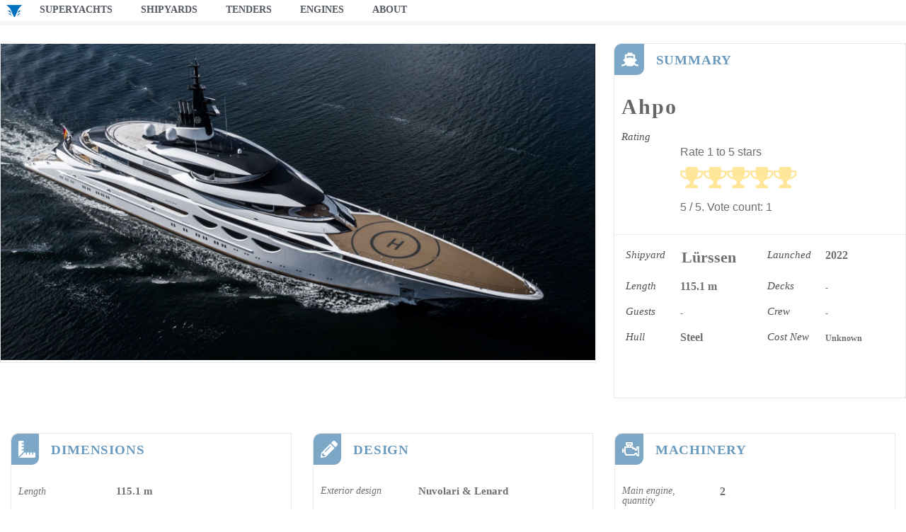

--- FILE ---
content_type: text/html; charset=UTF-8
request_url: https://worldofsuperyachts.com/superyachts/ahpo-lurssen-2022/
body_size: 90678
content:
<!DOCTYPE html><html lang="en-US" prefix="og: https://ogp.me/ns#"><head><script data-no-optimize="1">var litespeed_docref=sessionStorage.getItem("litespeed_docref");litespeed_docref&&(Object.defineProperty(document,"referrer",{get:function(){return litespeed_docref}}),sessionStorage.removeItem("litespeed_docref"));</script> <meta charset="UTF-8"><meta name="viewport" content="width=device-width, initial-scale=1.0, viewport-fit=cover" /><link rel="preload" href="https://worldofsuperyachts.com/wp-content/plugins/rate-my-post/public/css/fonts/ratemypost.ttf" type="font/ttf" as="font" crossorigin="anonymous"><title>Ahpo Lürssen 2022 | World of Superyachts</title><meta name="description" content="Superyacht Ahpo by Lurssen | 115.1 m, guests, crew"/><meta name="robots" content="follow, index, max-snippet:-1, max-video-preview:-1, max-image-preview:large"/><link rel="canonical" href="https://worldofsuperyachts.com/superyachts/ahpo-lurssen-2022/" /><meta property="og:locale" content="en_US" /><meta property="og:type" content="article" /><meta property="og:title" content="Ahpo Lürssen 2022 | World of Superyachts" /><meta property="og:description" content="Superyacht Ahpo by Lurssen | 115.1 m, guests, crew" /><meta property="og:url" content="https://worldofsuperyachts.com/superyachts/ahpo-lurssen-2022/" /><meta property="og:site_name" content="World of Superyachts" /><meta property="og:updated_time" content="2022-12-04T09:45:52+00:00" /><meta property="og:image" content="https://worldofsuperyachts.com/wp-content/uploads/2021/03/Ahpo-115_1m.jpg" /><meta property="og:image:secure_url" content="https://worldofsuperyachts.com/wp-content/uploads/2021/03/Ahpo-115_1m.jpg" /><meta property="og:image:width" content="1790" /><meta property="og:image:height" content="952" /><meta property="og:image:alt" content="Ahpo 115.1m" /><meta property="og:image:type" content="image/jpeg" /><meta name="twitter:card" content="summary_large_image" /><meta name="twitter:title" content="Ahpo Lürssen 2022 | World of Superyachts" /><meta name="twitter:description" content="Superyacht Ahpo by Lurssen | 115.1 m, guests, crew" /><meta name="twitter:image" content="https://worldofsuperyachts.com/wp-content/uploads/2021/03/Ahpo-115_1m.jpg" /><link rel='dns-prefetch' href='//fonts.googleapis.com' /><style id="litespeed-ucss">:root{--wp--preset--aspect-ratio--square:1;--wp--preset--aspect-ratio--4-3:4/3;--wp--preset--aspect-ratio--3-4:3/4;--wp--preset--aspect-ratio--3-2:3/2;--wp--preset--aspect-ratio--2-3:2/3;--wp--preset--aspect-ratio--16-9:16/9;--wp--preset--aspect-ratio--9-16:9/16;--wp--preset--color--black:#000;--wp--preset--color--cyan-bluish-gray:#abb8c3;--wp--preset--color--white:#fff;--wp--preset--color--pale-pink:#f78da7;--wp--preset--color--vivid-red:#cf2e2e;--wp--preset--color--luminous-vivid-orange:#ff6900;--wp--preset--color--luminous-vivid-amber:#fcb900;--wp--preset--color--light-green-cyan:#7bdcb5;--wp--preset--color--vivid-green-cyan:#00d084;--wp--preset--color--pale-cyan-blue:#8ed1fc;--wp--preset--color--vivid-cyan-blue:#0693e3;--wp--preset--color--vivid-purple:#9b51e0;--wp--preset--gradient--vivid-cyan-blue-to-vivid-purple:linear-gradient(135deg,rgba(6,147,227,1) 0%,#9b51e0 100%);--wp--preset--gradient--light-green-cyan-to-vivid-green-cyan:linear-gradient(135deg,#7adcb4 0%,#00d082 100%);--wp--preset--gradient--luminous-vivid-amber-to-luminous-vivid-orange:linear-gradient(135deg,rgba(252,185,0,1) 0%,rgba(255,105,0,1) 100%);--wp--preset--gradient--luminous-vivid-orange-to-vivid-red:linear-gradient(135deg,rgba(255,105,0,1) 0%,#cf2e2e 100%);--wp--preset--gradient--very-light-gray-to-cyan-bluish-gray:linear-gradient(135deg,#eee 0%,#a9b8c3 100%);--wp--preset--gradient--cool-to-warm-spectrum:linear-gradient(135deg,#4aeadc 0%,#9778d1 20%,#cf2aba 40%,#ee2c82 60%,#fb6962 80%,#fef84c 100%);--wp--preset--gradient--blush-light-purple:linear-gradient(135deg,#ffceec 0%,#9896f0 100%);--wp--preset--gradient--blush-bordeaux:linear-gradient(135deg,#fecda5 0%,#fe2d2d 50%,#6b003e 100%);--wp--preset--gradient--luminous-dusk:linear-gradient(135deg,#ffcb70 0%,#c751c0 50%,#4158d0 100%);--wp--preset--gradient--pale-ocean:linear-gradient(135deg,#fff5cb 0%,#b6e3d4 50%,#33a7b5 100%);--wp--preset--gradient--electric-grass:linear-gradient(135deg,#caf880 0%,#71ce7e 100%);--wp--preset--gradient--midnight:linear-gradient(135deg,#020381 0%,#2874fc 100%);--wp--preset--font-size--small:14px;--wp--preset--font-size--medium:23px;--wp--preset--font-size--large:26px;--wp--preset--font-size--x-large:42px;--wp--preset--font-size--normal:16px;--wp--preset--font-size--huge:37px;--wp--preset--spacing--20:.44rem;--wp--preset--spacing--30:.67rem;--wp--preset--spacing--40:1rem;--wp--preset--spacing--50:1.5rem;--wp--preset--spacing--60:2.25rem;--wp--preset--spacing--70:3.38rem;--wp--preset--spacing--80:5.06rem;--wp--preset--shadow--natural:6px 6px 9px rgba(0,0,0,.2);--wp--preset--shadow--deep:12px 12px 50px rgba(0,0,0,.4);--wp--preset--shadow--sharp:6px 6px 0px rgba(0,0,0,.2);--wp--preset--shadow--outlined:6px 6px 0px -3px rgba(255,255,255,1),6px 6px rgba(0,0,0,1);--wp--preset--shadow--crisp:6px 6px 0px rgba(0,0,0,1)}.rmp-widgets-container p:empty:before{display:none}@font-face{font-display:swap;font-family:ratemypost;src:url(/wp-content/plugins/rate-my-post/public/css/fonts/ratemypost.eot);src:url(/wp-content/plugins/rate-my-post/public/css/fonts/ratemypost.eot#iefix)format("embedded-opentype"),url(/wp-content/plugins/rate-my-post/public/css/fonts/ratemypost.ttf)format("truetype"),url(/wp-content/plugins/rate-my-post/public/css/fonts/ratemypost.woff)format("woff"),url(/wp-content/plugins/rate-my-post/public/css/fonts/ratemypost.svg#ratemypost)format("svg");font-weight:400;font-style:normal;font-display:block}[class*=" rmp-icon--"]{font-family:ratemypost!important;speak:none;font-style:normal;font-weight:400;font-variant:normal;text-transform:none;line-height:1;-webkit-font-smoothing:antialiased;-moz-osx-font-smoothing:grayscale}.rmp-widgets-container.rmp-wp-plugin.rmp-main-container{margin:1rem 0;text-align:left}.rmp-widgets-container.rmp-wp-plugin.rmp-main-container p,body{margin:0}.rmp-widgets-container.rmp-wp-plugin.rmp-main-container .rmp-rating-widget__icons{margin:0 0 .4rem}.rmp-widgets-container.rmp-wp-plugin.rmp-main-container .rmp-rating-widget__icons-list{list-style-type:none;padding:0;margin:0}.rmp-widgets-container.rmp-wp-plugin.rmp-main-container .rmp-rating-widget__icons-list:before{content:""}.rmp-widgets-container.rmp-wp-plugin.rmp-main-container .rmp-rating-widget__icons-list__icon{display:inline-block;margin:0}.rmp-widgets-container.rmp-wp-plugin.rmp-main-container .rmp-rating-widget__hover-text{margin:0 0 .4rem}.rmp-widgets-container.rmp-wp-plugin.rmp-main-container .rmp-rating-widget__submit-btn{display:none}.rmp-widgets-container.rmp-wp-plugin.rmp-main-container .rmp-rating-widget__not-rated,.rmp-widgets-container.rmp-wp-plugin.rmp-main-container .rmp-rating-widget__results{margin:0 0 .4rem}.rmp-widgets-container.rmp-wp-plugin.rmp-main-container .rmp-rating-widget__not-rated--hidden{display:none;margin:0}.rmp-widgets-container.rmp-wp-plugin.rmp-main-container .rmp-rating-widget__msg{margin:.4rem 0}.rmp-icon--trophy:before{content:""}.rmp-icon--ratings{color:#ccc;font-size:1rem}.rmp-rating-widget .rmp-icon--ratings{font-size:2.5rem}.rmp-icon--full-highlight{color:#ff912c}.rmp-rating-widget .rmp-icon--full-highlight{color:#ffe699}.rmp-heading,.rmp-widgets-container.rmp-wp-plugin.rmp-main-container .rmp-heading{margin:0 0 .4rem}.rmp-btn{background-color:#ffcc36;border:0;color:#fff;padding:.5rem;text-decoration:none;font-size:1rem;margin-bottom:.4rem}.rmp-btn:focus,.rmp-btn:hover{background:initial;background-color:#ffd966;border:0;color:#fff;padding:.5rem;text-decoration:none;font-size:1rem;margin-bottom:.4rem;cursor:pointer}.rmp-amp-rating-widget__fieldset>:hover,.rmp-amp-rating-widget__fieldset>:hover~label{color:transparent;cursor:inherit}.rmp-amp-rating-widget__fieldset>:hover:before,.rmp-amp-rating-widget__fieldset>:hover~label:before{content:"★";position:absolute;color:gold}.rmp-rating-widget .rmp-icon--ratings{font-size:35px}html{font-family:sans-serif;-ms-text-size-adjust:100%;-webkit-text-size-adjust:100%}article,img,nav,section{display:block}a{background-color:transparent;text-decoration:none;color:#7f54b3}a:active,a:hover{outline:0}small{font-size:75%}img{border:0;height:auto;max-width:100%;border-radius:3px}svg:not(:root){overflow:hidden}button{font:inherit;overflow:visible;text-transform:none}body{-ms-word-wrap:break-word;word-wrap:break-word;font-weight:400}body,button{font-family:"Source Sans Pro","HelveticaNeue-Light","Helvetica Neue Light","Helvetica Neue",Helvetica,Arial,"Lucida Grande",sans-serif;line-height:1.618;text-rendering:optimizeLegibility}h1,h2,h3,h4{clear:both;font-weight:300;margin:0 0 .5407911001em}h1,h2{line-height:1.214}h1{font-size:2.617924em;letter-spacing:-1px}h2{font-size:2em}h3{font-size:1.618em}h4{font-size:1.41575em}p{margin:0 0 1.41575em}ul{margin:0 0 1.41575em 3em;padding:0;list-style:disc}i{font-style:italic}button:focus{outline:2px solid #7f54b3}*{box-sizing:border-box}body{background-color:#fff;overflow-x:hidden;color:#6d6d6d;counter-reset:top-long-counter}button{font-size:100%;margin:0;border:0;border-radius:0;background:0 0;cursor:pointer;padding:.6180469716em 1.41575em;text-decoration:none;font-weight:600;text-shadow:none;display:inline-block;-webkit-appearance:none;background-color:#eee;border-color:#eee;color:#333}button:after{display:none}button:disabled{cursor:not-allowed}button:disabled,button:disabled:hover{opacity:.5!important}button::-moz-focus-inner{border:0;padding:0}h1,h2,h3,h4{color:#333}a:focus,button:focus{outline-color:#7f54b3}button:hover{background-color:#d5d5d5;border-color:#d5d5d5;color:#333}@font-face{font-display:swap;font-family:"Font Awesome 5 Brands";font-style:normal;font-weight:400;font-display:block;src:url(/wp-content/themes/storefront/assets/fonts/fa-brands-400.eot);src:url(/wp-content/themes/storefront/assets/fonts/fa-brands-400.eot?#iefix)format("embedded-opentype"),url(/wp-content/themes/storefront/assets/fonts/fa-brands-400.woff2)format("woff2"),url(/wp-content/themes/storefront/assets/fonts/fa-brands-400.woff)format("woff"),url(/wp-content/themes/storefront/assets/fonts/fa-brands-400.ttf)format("truetype"),url(/wp-content/themes/storefront/assets/fonts/fa-brands-400.svg#fontawesome)format("svg")}@font-face{font-display:swap;font-family:"Font Awesome 5 Free";font-style:normal;font-weight:900;font-display:block;src:url(/wp-content/themes/storefront/assets/fonts/fa-solid-900.eot);src:url(/wp-content/themes/storefront/assets/fonts/fa-solid-900.eot?#iefix)format("embedded-opentype"),url(/wp-content/themes/storefront/assets/fonts/fa-solid-900.woff2)format("woff2"),url(/wp-content/themes/storefront/assets/fonts/fa-solid-900.woff)format("woff"),url(/wp-content/themes/storefront/assets/fonts/fa-solid-900.ttf)format("truetype"),url(/wp-content/themes/storefront/assets/fonts/fa-solid-900.svg#fontawesome)format("svg")}.elementor-screen-only{position:absolute;top:-10000em;width:1px;height:1px;margin:-1px;padding:0;overflow:hidden;clip:rect(0,0,0,0);border:0}.elementor *,.elementor :after,.elementor :before{box-sizing:border-box}.elementor a{box-shadow:none;text-decoration:none}.elementor img{height:auto;max-width:100%;border:0;border-radius:0;box-shadow:none}.elementor-widget-wrap .elementor-element.elementor-widget__width-auto{max-width:100%}@media (max-width:767px){.elementor-widget-wrap .elementor-element.elementor-widget-mobile__width-auto{max-width:100%}}.elementor-element{--flex-direction:initial;--flex-wrap:initial;--justify-content:initial;--align-items:initial;--align-content:initial;--gap:initial;--flex-basis:initial;--flex-grow:initial;--flex-shrink:initial;--order:initial;--align-self:initial;flex-basis:var(--flex-basis);flex-grow:var(--flex-grow);flex-shrink:var(--flex-shrink);order:var(--order);align-self:var(--align-self)}.elementor-element:where(.e-con-full,.elementor-widget){flex-direction:var(--flex-direction);flex-wrap:var(--flex-wrap);justify-content:var(--justify-content);align-items:var(--align-items);align-content:var(--align-content);gap:var(--gap)}.elementor-align-left{text-align:left}.elementor-align-left .elementor-button{width:auto}@media (max-width:1024px){.elementor-tablet-align-center{text-align:center}.elementor-tablet-align-center .elementor-button{width:auto}}@media (max-width:767px){.elementor-mobile-align-center{text-align:center}.elementor-mobile-align-center .elementor-button{width:auto}}:root{--page-title-display:block}.elementor-section{position:relative}.elementor-section .elementor-container{display:flex;margin-right:auto;margin-left:auto;position:relative}@media (max-width:1024px){.elementor-section .elementor-container{flex-wrap:wrap}}.elementor-section.elementor-section-items-top>.elementor-container{align-items:flex-start}.elementor-widget-wrap{position:relative;width:100%;flex-wrap:wrap;align-content:flex-start}.elementor:not(.elementor-bc-flex-widget) .elementor-widget-wrap{display:flex}.elementor-widget-wrap>.elementor-element{width:100%}.elementor-widget{position:relative}.elementor-widget:not(:last-child){margin-bottom:20px}.elementor-widget:not(:last-child).elementor-widget__width-auto{margin-bottom:0}.elementor-column{position:relative;min-height:1px;display:flex}.elementor-column-gap-default>.elementor-column>.elementor-element-populated{padding:10px}.elementor-inner-section .elementor-column-gap-no .elementor-element-populated{padding:0}@media (min-width:768px){.elementor-column.elementor-col-25{width:25%}.elementor-column.elementor-col-33{width:33.333%}.elementor-column.elementor-col-50{width:50%}.elementor-column.elementor-col-66{width:66.666%}.elementor-column.elementor-col-100{width:100%}}@media (max-width:767px){.elementor-reverse-mobile>.elementor-container>:first-child{order:10}.elementor-reverse-mobile>.elementor-container>:nth-child(2){order:9}.elementor-reverse-mobile>.elementor-container>:nth-child(3){order:8}.elementor-reverse-mobile>.elementor-container>:nth-child(4){order:7}.elementor-column{width:100%}}.elementor-element .elementor-widget-container{transition:background .3s,border .3s,border-radius .3s,box-shadow .3s,transform var(--e-transform-transition-duration,.4s)}.elementor-heading-title{padding:0;margin:0;line-height:1}.elementor-button{display:inline-block;line-height:1;background-color:#69727d;font-size:15px;padding:12px 24px;border-radius:3px;color:#fff;fill:#fff;text-align:center;transition:all .3s}.elementor-button:focus,.elementor-button:hover,.elementor-button:visited{color:#fff}.elementor-button-content-wrapper{display:flex;justify-content:center;flex-direction:row;gap:5px}.elementor-button-text,.elementor-icon,.elementor-widget-image a{display:inline-block}.elementor-button.elementor-size-xs{font-size:13px;padding:10px 20px;border-radius:2px}.elementor-button span{text-decoration:inherit}.elementor-icon{line-height:1;transition:all .3s;color:#69727d;font-size:50px}.elementor-icon:hover{color:#69727d}.elementor-icon svg{width:1em;height:1em;position:relative;display:block}.elementor-icon svg:before{position:absolute;left:50%;transform:translateX(-50%)}@media (max-width:767px){.elementor .elementor-hidden-mobile{display:none}}@media (min-width:768px) and (max-width:1024px){.elementor .elementor-hidden-tablet{display:none}}@media (min-width:1025px) and (max-width:99999px){.elementor .elementor-hidden-desktop{display:none}}.elementor-icon,.elementor-widget-image{text-align:center}.elementor-widget-image img{vertical-align:middle;display:inline-block}.elementor-item:after,.elementor-item:before{display:block;position:absolute;transition:.3s;transition-timing-function:cubic-bezier(.58,.3,.005,1)}.elementor-item:not(:hover):not(:focus):not(.elementor-item-active):not(.highlighted):after,.elementor-item:not(:hover):not(:focus):not(.elementor-item-active):not(.highlighted):before{opacity:0}.elementor-item:focus:after,.elementor-item:focus:before,.elementor-item:hover:after,.elementor-item:hover:before{transform:scale(1)}.e--pointer-double-line.e--animation-grow .elementor-item:not(:hover):not(:focus):not(.elementor-item-active):not(.highlighted):after,.e--pointer-double-line.e--animation-grow .elementor-item:not(:hover):not(:focus):not(.elementor-item-active):not(.highlighted):before,.e--pointer-overline.e--animation-grow .elementor-item:not(:hover):not(:focus):not(.elementor-item-active):not(.highlighted):after,.e--pointer-overline.e--animation-grow .elementor-item:not(:hover):not(:focus):not(.elementor-item-active):not(.highlighted):before,.e--pointer-underline.e--animation-grow .elementor-item:not(:hover):not(:focus):not(.elementor-item-active):not(.highlighted):after,.e--pointer-underline.e--animation-grow .elementor-item:not(:hover):not(:focus):not(.elementor-item-active):not(.highlighted):before{height:0;left:50%;width:0}.e--pointer-double-line.e--animation-drop-out .elementor-item:not(:hover):not(:focus):not(.elementor-item-active):not(.highlighted):before,.e--pointer-overline.e--animation-drop-out .elementor-item:not(:hover):not(:focus):not(.elementor-item-active):not(.highlighted):before,.e--pointer-underline.e--animation-drop-out .elementor-item:not(:hover):not(:focus):not(.elementor-item-active):not(.highlighted):before{top:10px}.e--pointer-double-line.e--animation-drop-out .elementor-item:not(:hover):not(:focus):not(.elementor-item-active):not(.highlighted):after,.e--pointer-overline.e--animation-drop-out .elementor-item:not(:hover):not(:focus):not(.elementor-item-active):not(.highlighted):after,.e--pointer-underline.e--animation-drop-out .elementor-item:not(:hover):not(:focus):not(.elementor-item-active):not(.highlighted):after{bottom:10px}.e--pointer-double-line.e--animation-drop-in .elementor-item:not(:hover):not(:focus):not(.elementor-item-active):not(.highlighted):before,.e--pointer-overline.e--animation-drop-in .elementor-item:not(:hover):not(:focus):not(.elementor-item-active):not(.highlighted):before,.e--pointer-underline.e--animation-drop-in .elementor-item:not(:hover):not(:focus):not(.elementor-item-active):not(.highlighted):before{top:-10px}.e--pointer-double-line.e--animation-drop-in .elementor-item:not(:hover):not(:focus):not(.elementor-item-active):not(.highlighted):after,.e--pointer-overline.e--animation-drop-in .elementor-item:not(:hover):not(:focus):not(.elementor-item-active):not(.highlighted):after,.e--pointer-underline.e--animation-drop-in .elementor-item:not(:hover):not(:focus):not(.elementor-item-active):not(.highlighted):after{bottom:-10px}.e--pointer-double-line.e--animation-slide .elementor-item:not(:hover):not(:focus):not(.elementor-item-active):not(.highlighted):before,.e--pointer-overline.e--animation-slide .elementor-item:not(:hover):not(:focus):not(.elementor-item-active):not(.highlighted):before{left:-20px;width:10px}.e--pointer-double-line.e--animation-slide .elementor-item:not(:hover):not(:focus):not(.elementor-item-active):not(.highlighted):after,.e--pointer-underline.e--animation-slide .elementor-item:not(:hover):not(:focus):not(.elementor-item-active):not(.highlighted):after{inset-inline-start:100%;width:10px}.e--pointer-framed.e--animation-grow .elementor-item:not(:hover):not(:focus):not(.elementor-item-active):not(.highlighted):before{transform:scale(.75)}.e--pointer-framed.e--animation-shrink .elementor-item:not(:hover):not(:focus):not(.elementor-item-active):not(.highlighted):before{transform:scale(1.25)}.e--pointer-background.e--animation-shrink .elementor-item:not(:hover):not(:focus):not(.elementor-item-active):not(.highlighted):before{transform:scale(1.2);transition:.3s}.e--pointer-background.e--animation-sweep-left .elementor-item:not(:hover):not(:focus):not(.elementor-item-active):not(.highlighted):before{left:100%}.e--pointer-background.e--animation-sweep-right .elementor-item:not(:hover):not(:focus):not(.elementor-item-active):not(.highlighted):before{right:100%}.e--pointer-background.e--animation-sweep-up .elementor-item:not(:hover):not(:focus):not(.elementor-item-active):not(.highlighted):before{top:100%}.e--pointer-background.e--animation-sweep-down .elementor-item:not(:hover):not(:focus):not(.elementor-item-active):not(.highlighted):before{bottom:100%}.e--pointer-background.e--animation-shutter-out-vertical .elementor-item:not(:hover):not(:focus):not(.elementor-item-active):not(.highlighted):before{bottom:50%;top:50%}.e--pointer-background.e--animation-shutter-out-horizontal .elementor-item:not(:hover):not(:focus):not(.elementor-item-active):not(.highlighted):before{left:50%;right:50%}.elementor-nav-menu--main .elementor-nav-menu a{transition:.4s}.elementor-nav-menu--main .elementor-nav-menu a,.elementor-nav-menu--main .elementor-nav-menu a:focus,.elementor-nav-menu--main .elementor-nav-menu a:hover{padding:13px 20px}.elementor-nav-menu--layout-horizontal,.elementor-nav-menu--layout-horizontal .elementor-nav-menu>li{display:flex}.elementor-nav-menu--layout-horizontal .elementor-nav-menu{display:flex;flex-wrap:wrap}.elementor-nav-menu--layout-horizontal .elementor-nav-menu a{flex-grow:1;white-space:nowrap}.elementor-nav-menu--layout-horizontal .elementor-nav-menu>li:not(:first-child)>a{margin-inline-start:var(--e-nav-menu-horizontal-menu-item-margin)}.elementor-nav-menu--layout-horizontal .elementor-nav-menu>li:not(:last-child)>a{margin-inline-end:var(--e-nav-menu-horizontal-menu-item-margin)}.elementor-nav-menu--layout-horizontal .elementor-nav-menu>li:not(:last-child):after{align-self:center;border-color:var(--e-nav-menu-divider-color,#000);border-left-style:var(--e-nav-menu-divider-style,solid);border-left-width:var(--e-nav-menu-divider-width,2px);content:var(--e-nav-menu-divider-content,none);height:var(--e-nav-menu-divider-height,35%)}.elementor-nav-menu__align-start .elementor-nav-menu{justify-content:flex-start;margin-inline-end:auto}.elementor-widget-nav-menu .elementor-widget-container{display:flex;flex-direction:column}.elementor-nav-menu,.elementor-nav-menu li{display:block;line-height:normal;list-style:none;margin:0;padding:0;-webkit-tap-highlight-color:transparent;position:relative}.elementor-nav-menu{z-index:2}.elementor-nav-menu:after{clear:both;content:" ";display:block;font:0/0 serif;height:0;overflow:hidden;visibility:hidden}.elementor-nav-menu li{border-width:0}.elementor-nav-menu a{position:relative;align-items:center;display:flex}.elementor-nav-menu a,.elementor-nav-menu a:focus,.elementor-nav-menu a:hover{line-height:20px;padding:10px 20px}.elementor-nav-menu--dropdown .elementor-item:focus,.elementor-nav-menu--dropdown .elementor-item:hover{background-color:#3f444b;color:#fff}.elementor-menu-toggle{align-items:center;background-color:rgba(0,0,0,.05);border:0 solid;border-radius:3px;color:#33373d;cursor:pointer;display:flex;font-size:var(--nav-menu-icon-size,22px);justify-content:center;padding:.25em}.elementor-menu-toggle:not(.elementor-active) .elementor-menu-toggle__icon--close{display:none}.elementor-menu-toggle .e-font-icon-svg{fill:#33373d;height:1em;width:1em}.elementor-menu-toggle svg{height:auto;width:1em;fill:var(--nav-menu-icon-color,currentColor)}.elementor-nav-menu--dropdown{background-color:#fff;font-size:13px}.elementor-nav-menu--dropdown.elementor-nav-menu__container{margin-top:10px;overflow-x:hidden;overflow-y:auto;transform-origin:top;transition:max-height .3s,transform .3s}.elementor-nav-menu--dropdown a{color:#33373d}.elementor-nav-menu__text-align-center .elementor-nav-menu--dropdown .elementor-nav-menu a{justify-content:center}.elementor-nav-menu--toggle{--menu-height:100vh}.elementor-nav-menu--toggle .elementor-menu-toggle:not(.elementor-active)+.elementor-nav-menu__container{max-height:0;overflow:hidden;transform:scaleY(0)}.elementor-nav-menu--stretch .elementor-nav-menu__container.elementor-nav-menu--dropdown{position:absolute;z-index:9997}@media (max-width:1024px){.elementor-nav-menu--dropdown-tablet .elementor-nav-menu--main{display:none}}@media (min-width:1025px){.elementor-nav-menu--dropdown-tablet .elementor-menu-toggle,.elementor-nav-menu--dropdown-tablet .elementor-nav-menu--dropdown{display:none}.elementor-nav-menu--dropdown-tablet nav.elementor-nav-menu--dropdown.elementor-nav-menu__container{overflow-y:hidden}}.elementor-widget-heading .elementor-heading-title.elementor-size-large{font-size:29px}@font-face{font-display:swap;font-family:swiper-icons;src:url([data-uri]);font-weight:400;font-style:normal}:root{--swiper-theme-color:#007aff;--swiper-navigation-size:44px}.elementor-element{--swiper-theme-color:#000;--swiper-navigation-size:44px;--swiper-pagination-bullet-size:6px;--swiper-pagination-bullet-horizontal-gap:6px}.elementor-kit-11{--e-global-color-primary:#515151;--e-global-color-secondary:#54595f;--e-global-color-text:#7a7a7a;--e-global-color-accent:#61ce70;--e-global-color-6cb91aa8:#4054b2;--e-global-color-400b21f6:#23a455;--e-global-color-1648d45c:#000;--e-global-color-47570dcf:#fff;--e-global-typography-primary-font-family:"Ruda";--e-global-typography-primary-font-weight:600;--e-global-typography-secondary-font-family:"Ruda";--e-global-typography-secondary-font-weight:400;--e-global-typography-text-font-family:"Ruda";--e-global-typography-text-font-weight:400;--e-global-typography-accent-font-family:"Ruda";--e-global-typography-accent-font-weight:500}.elementor-section.elementor-section-boxed>.elementor-container{max-width:1600px}.elementor-widget:not(:last-child){margin-block-end:20px}.elementor-element{--widgets-spacing:20px 20px}@media (max-width:1024px){.elementor-section.elementor-section-boxed>.elementor-container{max-width:1024px}}@media (max-width:767px){.elementor-section.elementor-section-boxed>.elementor-container{max-width:767px}}@font-face{font-display:swap;font-family:dashicons;src:url(/wp-includes/fonts/dashicons.eot?99ac726223c749443b642ce33df8b800);src:url(/wp-includes/fonts/dashicons.eot?99ac726223c749443b642ce33df8b800#iefix)format("embedded-opentype"),url([data-uri])format("woff"),url(/wp-includes/fonts/dashicons.ttf?99ac726223c749443b642ce33df8b800)format("truetype");font-weight:400;font-style:normal}.elementor-location-footer:before,.elementor-location-header:before{clear:both;content:"";display:table}@font-face{font-display:swap;font-family:"Font Awesome 5 Brands";font-style:normal;font-weight:400;font-display:block;src:url(/wp-content/plugins/elementor/assets/lib/font-awesome/webfonts/fa-brands-400.eot);src:url(/wp-content/plugins/elementor/assets/lib/font-awesome/webfonts/fa-brands-400.eot?#iefix)format("embedded-opentype"),url(/wp-content/plugins/elementor/assets/lib/font-awesome/webfonts/fa-brands-400.woff2)format("woff2"),url(/wp-content/plugins/elementor/assets/lib/font-awesome/webfonts/fa-brands-400.woff)format("woff"),url(/wp-content/plugins/elementor/assets/lib/font-awesome/webfonts/fa-brands-400.ttf)format("truetype"),url(/wp-content/plugins/elementor/assets/lib/font-awesome/webfonts/fa-brands-400.svg#fontawesome)format("svg")}@font-face{font-display:swap;font-family:"Font Awesome 5 Free";font-style:normal;font-weight:400;font-display:block;src:url(/wp-content/plugins/elementor/assets/lib/font-awesome/webfonts/fa-regular-400.eot);src:url(/wp-content/plugins/elementor/assets/lib/font-awesome/webfonts/fa-regular-400.eot?#iefix)format("embedded-opentype"),url(/wp-content/plugins/elementor/assets/lib/font-awesome/webfonts/fa-regular-400.woff2)format("woff2"),url(/wp-content/plugins/elementor/assets/lib/font-awesome/webfonts/fa-regular-400.woff)format("woff"),url(/wp-content/plugins/elementor/assets/lib/font-awesome/webfonts/fa-regular-400.ttf)format("truetype"),url(/wp-content/plugins/elementor/assets/lib/font-awesome/webfonts/fa-regular-400.svg#fontawesome)format("svg")}@font-face{font-display:swap;font-family:"Font Awesome 5 Free";font-style:normal;font-weight:900;font-display:block;src:url(/wp-content/plugins/elementor/assets/lib/font-awesome/webfonts/fa-solid-900.eot);src:url(/wp-content/plugins/elementor/assets/lib/font-awesome/webfonts/fa-solid-900.eot?#iefix)format("embedded-opentype"),url(/wp-content/plugins/elementor/assets/lib/font-awesome/webfonts/fa-solid-900.woff2)format("woff2"),url(/wp-content/plugins/elementor/assets/lib/font-awesome/webfonts/fa-solid-900.woff)format("woff"),url(/wp-content/plugins/elementor/assets/lib/font-awesome/webfonts/fa-solid-900.ttf)format("truetype"),url(/wp-content/plugins/elementor/assets/lib/font-awesome/webfonts/fa-solid-900.svg#fontawesome)format("svg")}.elementor-widget-heading .elementor-heading-title{color:var(--e-global-color-primary);font-family:var(--e-global-typography-primary-font-family),Ruda;font-weight:var(--e-global-typography-primary-font-weight)}.elementor-widget-text-editor{color:var(--e-global-color-text);font-family:var(--e-global-typography-text-font-family),Ruda;font-weight:var(--e-global-typography-text-font-weight)}.elementor-widget-button .elementor-button{font-family:var(--e-global-typography-accent-font-family),Ruda;font-weight:var(--e-global-typography-accent-font-weight);background-color:var(--e-global-color-accent)}.elementor-widget-icon.elementor-view-default .elementor-icon{color:var(--e-global-color-primary);border-color:var(--e-global-color-primary)}.elementor-widget-icon.elementor-view-default .elementor-icon svg{fill:var(--e-global-color-primary)}.elementor-widget-nav-menu .elementor-nav-menu .elementor-item{font-family:var(--e-global-typography-primary-font-family),Ruda;font-weight:var(--e-global-typography-primary-font-weight)}.elementor-widget-nav-menu .elementor-nav-menu--main .elementor-item{color:var(--e-global-color-text);fill:var(--e-global-color-text)}.elementor-widget-nav-menu .elementor-nav-menu--main .elementor-item:focus,.elementor-widget-nav-menu .elementor-nav-menu--main .elementor-item:hover{color:var(--e-global-color-accent);fill:var(--e-global-color-accent)}.elementor-widget-nav-menu .elementor-nav-menu--main:not(.e--pointer-framed) .elementor-item:after,.elementor-widget-nav-menu .elementor-nav-menu--main:not(.e--pointer-framed) .elementor-item:before{background-color:var(--e-global-color-accent)}.elementor-widget-nav-menu{--e-nav-menu-divider-color:var(--e-global-color-text)}.elementor-widget-nav-menu .elementor-nav-menu--dropdown .elementor-item{font-family:var(--e-global-typography-accent-font-family),Ruda;font-weight:var(--e-global-typography-accent-font-weight)}.elementor-48 .elementor-element.elementor-element-5b2b75d:not(.elementor-motion-effects-element-type-background){background-color:#fff}.elementor-48 .elementor-element.elementor-element-5b2b75d{margin-top:0;margin-bottom:0;padding:0;z-index:999}.elementor-48 .elementor-element.elementor-element-5b2b75d,.elementor-48 .elementor-element.elementor-element-cb8dcbe>.elementor-element-populated{transition:background .3s,border .3s,border-radius .3s,box-shadow .3s}.elementor-48 .elementor-element.elementor-element-b4869dc img{width:32px}.elementor-48 .elementor-element.elementor-element-b4869dc>.elementor-widget-container{margin:-2px 0 0 4px;padding:0}.elementor-48 .elementor-element.elementor-element-15c8d27,.elementor-48 .elementor-element.elementor-element-b4869dc{width:auto;max-width:auto}.elementor-48 .elementor-element.elementor-element-15c8d27 img{width:56px}.elementor-48 .elementor-element.elementor-element-15c8d27>.elementor-widget-container{margin:-7px 10px 0 5px;padding:0}.elementor-48 .elementor-element.elementor-element-b68df26 .elementor-menu-toggle{margin-right:auto;background-color:#fff;border-width:1px}.elementor-48 .elementor-element.elementor-element-b68df26 .elementor-nav-menu .elementor-item{font-family:"Ruda",Ruda;font-size:14px;font-weight:700;text-transform:uppercase}.elementor-48 .elementor-element.elementor-element-b68df26 .elementor-nav-menu--main .elementor-item{color:#54595f;fill:#54595f;padding-top:4px;padding-bottom:4px}.elementor-48 .elementor-element.elementor-element-b68df26 .elementor-nav-menu--main .elementor-item:focus,.elementor-48 .elementor-element.elementor-element-b68df26 .elementor-nav-menu--main .elementor-item:hover{color:#aeaeae;fill:#aeaeae}.elementor-48 .elementor-element.elementor-element-b68df26 .elementor-nav-menu--dropdown .elementor-item{font-family:"Ruda",Ruda;font-size:15px;font-weight:500}.elementor-48 .elementor-element.elementor-element-b68df26 .elementor-nav-menu--dropdown a{padding:15px}.elementor-48 .elementor-element.elementor-element-b68df26 div.elementor-menu-toggle{color:#9f9f9f}.elementor-48 .elementor-element.elementor-element-b68df26 div.elementor-menu-toggle svg{fill:#9f9f9f}.elementor-48 .elementor-element.elementor-element-b68df26{--nav-menu-icon-size:25px;width:auto;max-width:auto}.elementor-48 .elementor-element.elementor-element-3035126.elementor-column>.elementor-widget-wrap{justify-content:flex-end}@media (min-width:768px){.elementor-48 .elementor-element.elementor-element-cb8dcbe{width:80.888%}.elementor-48 .elementor-element.elementor-element-3035126{width:19.081%}}@media (max-width:1024px) and (min-width:768px){.elementor-48 .elementor-element.elementor-element-cb8dcbe{width:80%}.elementor-48 .elementor-element.elementor-element-3035126{width:20%}}@media (max-width:1024px){.elementor-48 .elementor-element.elementor-element-5b2b75d{margin-top:0;margin-bottom:0;padding:0}.elementor-48 .elementor-element.elementor-element-b68df26 .elementor-nav-menu .elementor-item{font-size:2em}.elementor-48 .elementor-element.elementor-element-b68df26 .elementor-nav-menu--dropdown a{padding-top:25px;padding-bottom:25px}.elementor-48 .elementor-element.elementor-element-b68df26>.elementor-widget-container{margin:5px}}@media (max-width:767px){.elementor-48 .elementor-element.elementor-element-cb8dcbe{width:56%}.elementor-48 .elementor-element.elementor-element-cb8dcbe>.elementor-element-populated{padding:3px 0 0}.elementor-48 .elementor-element.elementor-element-b68df26>.elementor-widget-container{padding:0 0 5px}.elementor-48 .elementor-element.elementor-element-3035126{width:44%}.elementor-48 .elementor-element.elementor-element-3035126.elementor-column.elementor-element[data-element_type=column]>.elementor-widget-wrap.elementor-element-populated{align-content:center;align-items:center}}.elementor-847 .elementor-element.elementor-element-3acd470:not(.elementor-motion-effects-element-type-background){background-color:#112a6e;background-image:url(https://worldofsuperyachts.com/wp-content/uploads/2020/07/footer-bg.webp);background-position:center center;background-repeat:no-repeat;background-size:cover}.elementor-847 .elementor-element.elementor-element-3acd470{transition:background .3s,border .3s,border-radius .3s,box-shadow .3s;margin-top:0;margin-bottom:0;padding:0}.elementor-847 .elementor-element.elementor-element-09e6fca{margin-top:30px;margin-bottom:0}.elementor-847 .elementor-element.elementor-element-60ed307>.elementor-element-populated{margin:5px 15px;--e-column-margin-right:15px;--e-column-margin-left:15px;padding:25px}.elementor-847 .elementor-element.elementor-element-70011c4{text-align:center}.elementor-847 .elementor-element.elementor-element-70011c4 .elementor-heading-title{color:#fff;font-family:"Ruda",Ruda;font-size:16px;font-weight:600;letter-spacing:1.5px}.elementor-847 .elementor-element.elementor-element-132746a img{filter:brightness(100%) contrast(100%) saturate(100%) blur(0) hue-rotate(0deg)}.elementor-847 .elementor-element.elementor-element-132746a>.elementor-widget-container{margin:-29px 0 0}.elementor-847 .elementor-element.elementor-element-0fa30ad>.elementor-element-populated{margin:5px 15px;--e-column-margin-right:15px;--e-column-margin-left:15px;padding:25px}.elementor-847 .elementor-element.elementor-element-29e0bf7 .elementor-heading-title{color:#fff;font-family:"Ruda",Ruda;font-size:16px;font-weight:600;letter-spacing:1.5px}.elementor-847 .elementor-element.elementor-element-0103ba7,.elementor-847 .elementor-element.elementor-element-4c5e515,.elementor-847 .elementor-element.elementor-element-7333526{color:#fff;font-family:"Ruda",Ruda;font-size:14px;font-weight:400}.elementor-847 .elementor-element.elementor-element-a4a4f93 .elementor-button{font-family:"Ruda",Ruda;font-size:15px;font-weight:500;background-color:#7db4e4}.elementor-847 .elementor-element.elementor-element-6268619>.elementor-element-populated{margin:5px 15px;--e-column-margin-right:15px;--e-column-margin-left:15px;padding:25px}.elementor-847 .elementor-element.elementor-element-346c463 .elementor-heading-title{color:#fff;font-family:"Ruda",Ruda;font-size:16px;font-weight:600;letter-spacing:1.5px}.elementor-847 .elementor-element.elementor-element-07466ff>.elementor-element-populated{margin:5px 15px;--e-column-margin-right:15px;--e-column-margin-left:15px;padding:25px}.elementor-847 .elementor-element.elementor-element-1b26084 .elementor-heading-title{color:#fff;font-family:"Ruda",Ruda;font-size:16px;font-weight:600;letter-spacing:1.5px}.elementor-847 .elementor-element.elementor-element-318aa56 .elementor-button{font-size:15px;font-weight:500;background-color:#7db4e4}@media (max-width:1024px) and (min-width:768px){.elementor-847 .elementor-element.elementor-element-07466ff,.elementor-847 .elementor-element.elementor-element-0fa30ad,.elementor-847 .elementor-element.elementor-element-60ed307,.elementor-847 .elementor-element.elementor-element-6268619,.elementor-847 .elementor-element.elementor-element-79d4265{width:100%}}@media (min-width:1025px){.elementor-847 .elementor-element.elementor-element-3acd470:not(.elementor-motion-effects-element-type-background){background-attachment:fixed}}@media (max-width:1024px){.elementor-847 .elementor-element.elementor-element-07466ff>.elementor-widget-wrap>.elementor-widget:not(.elementor-widget__width-auto):not(.elementor-widget__width-initial):not(:last-child):not(.elementor-absolute),.elementor-847 .elementor-element.elementor-element-0fa30ad>.elementor-widget-wrap>.elementor-widget:not(.elementor-widget__width-auto):not(.elementor-widget__width-initial):not(:last-child):not(.elementor-absolute),.elementor-847 .elementor-element.elementor-element-60ed307>.elementor-widget-wrap>.elementor-widget:not(.elementor-widget__width-auto):not(.elementor-widget__width-initial):not(:last-child):not(.elementor-absolute),.elementor-847 .elementor-element.elementor-element-6268619>.elementor-widget-wrap>.elementor-widget:not(.elementor-widget__width-auto):not(.elementor-widget__width-initial):not(:last-child):not(.elementor-absolute){margin-bottom:0}.elementor-847 .elementor-element.elementor-element-70011c4 .elementor-heading-title{font-size:16px}.elementor-847 .elementor-element.elementor-element-132746a>.elementor-widget-container{margin:-6px 0 0}.elementor-847 .elementor-element.elementor-element-0fa30ad>.elementor-element-populated{padding:10px 10px 10px 0}.elementor-847 .elementor-element.elementor-element-29e0bf7{text-align:center}.elementor-847 .elementor-element.elementor-element-29e0bf7 .elementor-heading-title{font-size:16px}.elementor-847 .elementor-element.elementor-element-4c5e515{text-align:center;font-size:14px}.elementor-847 .elementor-element.elementor-element-4c5e515>.elementor-widget-container{margin:20px 0 0}.elementor-847 .elementor-element.elementor-element-a4a4f93 .elementor-button{font-size:13px}.elementor-847 .elementor-element.elementor-element-346c463{text-align:center}.elementor-847 .elementor-element.elementor-element-1b26084 .elementor-heading-title,.elementor-847 .elementor-element.elementor-element-346c463 .elementor-heading-title{font-size:16px}.elementor-847 .elementor-element.elementor-element-0103ba7{text-align:center;font-size:14px}.elementor-847 .elementor-element.elementor-element-1b26084{text-align:center}.elementor-847 .elementor-element.elementor-element-7333526{text-align:center;font-size:14px}.elementor-847 .elementor-element.elementor-element-7333526>.elementor-widget-container{margin:18px 0 0}.elementor-847 .elementor-element.elementor-element-318aa56 .elementor-button{font-size:13px}}@media (max-width:767px){.elementor-847 .elementor-element.elementor-element-70011c4 .elementor-heading-title{font-size:21px}.elementor-847 .elementor-element.elementor-element-70011c4>.elementor-widget-container{margin:25px 0 0}.elementor-847 .elementor-element.elementor-element-29e0bf7{text-align:center}.elementor-847 .elementor-element.elementor-element-29e0bf7 .elementor-heading-title{font-size:21px}.elementor-847 .elementor-element.elementor-element-29e0bf7>.elementor-widget-container{margin:26px 0 0}.elementor-847 .elementor-element.elementor-element-4c5e515{text-align:center;font-size:15px}.elementor-847 .elementor-element.elementor-element-346c463{text-align:center}.elementor-847 .elementor-element.elementor-element-346c463 .elementor-heading-title{font-size:21px}.elementor-847 .elementor-element.elementor-element-346c463>.elementor-widget-container{margin:25px 0 0}.elementor-847 .elementor-element.elementor-element-0103ba7{text-align:center;font-size:15px}.elementor-847 .elementor-element.elementor-element-1b26084{text-align:center}.elementor-847 .elementor-element.elementor-element-1b26084 .elementor-heading-title{font-size:21px}.elementor-847 .elementor-element.elementor-element-1b26084>.elementor-widget-container{margin:25px 0 0}.elementor-847 .elementor-element.elementor-element-7333526{text-align:center;font-size:15px}}.elementor-597 .elementor-element.elementor-element-e1109d4{z-index:21}.elementor-597 .elementor-element.elementor-element-a509420>.elementor-container{min-height:515px}.elementor-597 .elementor-element.elementor-element-a509420{margin-top:25px;margin-bottom:0;padding:0}.elementor-29297 .elementor-element.elementor-element-c9e67e3>.elementor-container>.elementor-column>.elementor-widget-wrap,.elementor-597 .elementor-element.elementor-element-5602d9a.elementor-column.elementor-element[data-element_type=column]>.elementor-widget-wrap.elementor-element-populated{align-content:flex-start;align-items:flex-start}.elementor-597 .elementor-element.elementor-element-5602d9a>.elementor-element-populated{border-style:solid;border-width:1px;border-color:#e7e7e7;transition:background .3s,border .3s,border-radius .3s,box-shadow .3s;margin:0 10px 0 0;--e-column-margin-right:10px;--e-column-margin-left:0px;padding:0}.elementor-597 .elementor-element.elementor-element-c461c11>.elementor-element-populated{transition:background .3s,border .3s,border-radius .3s,box-shadow .3s;margin:0 0 0 15px;--e-column-margin-right:0px;--e-column-margin-left:15px}.elementor-597 .elementor-element.elementor-element-3500e0f,.elementor-597 .elementor-element.elementor-element-a03f74b,.elementor-597 .elementor-element.elementor-element-c282536{margin-top:0;margin-bottom:0;padding:0}.elementor-597 .elementor-element.elementor-element-b35f04d>.elementor-element-populated{margin:0;--e-column-margin-right:0px;--e-column-margin-left:0px;padding:0}@media (max-width:1024px){.elementor-597 .elementor-element.elementor-element-a509420{margin-top:0;margin-bottom:0;padding:0}.elementor-597 .elementor-element.elementor-element-5602d9a>.elementor-element-populated{margin:0;--e-column-margin-right:0px;--e-column-margin-left:0px;padding:0}.elementor-597 .elementor-element.elementor-element-c461c11>.elementor-element-populated{margin:25px;--e-column-margin-right:25px;--e-column-margin-left:25px}}@media (max-width:767px){.elementor-597 .elementor-element.elementor-element-a509420{margin-top:0;margin-bottom:0;padding:0}.elementor-597 .elementor-element.elementor-element-5602d9a,.elementor-597 .elementor-element.elementor-element-c461c11{width:100%}.elementor-597 .elementor-element.elementor-element-5602d9a>.elementor-element-populated{margin:0;--e-column-margin-right:0px;--e-column-margin-left:0px;padding:0}.elementor-597 .elementor-element.elementor-element-c461c11>.elementor-element-populated{margin:20px 10px 0;--e-column-margin-right:10px;--e-column-margin-left:10px}.elementor-597 .elementor-element.elementor-element-8b5d42d>.elementor-widget-container{margin:0 2px}.elementor-597 .elementor-element.elementor-element-3500e0f,.elementor-597 .elementor-element.elementor-element-a03f74b,.elementor-597 .elementor-element.elementor-element-c282536{margin-top:0;margin-bottom:0;padding:0}.elementor-597 .elementor-element.elementor-element-b35f04d>.elementor-element-populated{margin:0;--e-column-margin-right:0px;--e-column-margin-left:0px;padding:0}.elementor-597 .elementor-element.elementor-element-238fd91>.elementor-widget-container{margin:0;padding:0}.elementor-597 .elementor-element.elementor-element-0534eaf>.elementor-element-populated,.elementor-597 .elementor-element.elementor-element-b5befee>.elementor-element-populated{margin:0;--e-column-margin-right:0px;--e-column-margin-left:0px;padding:0}}@media (min-width:768px){.elementor-597 .elementor-element.elementor-element-5602d9a{width:66.6%}.elementor-597 .elementor-element.elementor-element-c461c11{width:33.4%}}@media (max-width:1024px) and (min-width:768px){.elementor-597 .elementor-element.elementor-element-5602d9a,.elementor-597 .elementor-element.elementor-element-c461c11{width:100%}}.elementor *,.elementor :after,.elementor :before{outline:0!important}a:active,a:focus,a:hover{outline-style:none!important}a:focus{outline:0!important}.elementor-location-footer{clear:both}@media (max-width:767px){.elementor-28084 .elementor-element.elementor-element-daee58d .elementor-heading-title{font-size:16px}}@media (max-width:767px){.elementor-12238 .elementor-element.elementor-element-4e18483{width:23%}.elementor-12238 .elementor-element.elementor-element-6118920 img{max-width:100%}.elementor-12238 .elementor-element.elementor-element-c4e1b40{width:77%}.elementor-12238 .elementor-element.elementor-element-c4e1b40>.elementor-element-populated{margin:0;--e-column-margin-right:0px;--e-column-margin-left:0px;padding:0}.elementor-12238 .elementor-element.elementor-element-258de42{width:45%}.elementor-12238 .elementor-element.elementor-element-0c716c6.elementor-column.elementor-element[data-element_type=column]>.elementor-widget-wrap.elementor-element-populated,.elementor-12238 .elementor-element.elementor-element-258de42.elementor-column.elementor-element[data-element_type=column]>.elementor-widget-wrap.elementor-element-populated,.elementor-12238 .elementor-element.elementor-element-34a7dba.elementor-column.elementor-element[data-element_type=column]>.elementor-widget-wrap.elementor-element-populated{align-content:center;align-items:center}.elementor-12238 .elementor-element.elementor-element-4c98859 .elementor-heading-title,.elementor-12238 .elementor-element.elementor-element-8669c51 .elementor-heading-title,.elementor-12238 .elementor-element.elementor-element-95f8cb8 .elementor-heading-title,.elementor-12238 .elementor-element.elementor-element-ab37373 .elementor-heading-title,.elementor-12238 .elementor-element.elementor-element-bd1b6e5 .elementor-heading-title,.elementor-12238 .elementor-element.elementor-element-c763d0b .elementor-heading-title{font-size:14px}.elementor-12238 .elementor-element.elementor-element-b53a285{width:50%}.elementor-12238 .elementor-element.elementor-element-0c716c6{width:45%}.elementor-12238 .elementor-element.elementor-element-30e42ab{width:50%}.elementor-12238 .elementor-element.elementor-element-34a7dba{width:45%}.elementor-12238 .elementor-element.elementor-element-1a0d22c{width:50%}}@media (max-width:1024px) and (min-width:768px){.elementor-12238 .elementor-element.elementor-element-4e18483,.elementor-12238 .elementor-element.elementor-element-c4e1b40{width:50%}}@media (max-width:767px){.elementor-3969 .elementor-element.elementor-element-97811dc{width:39%}.elementor-3969 .elementor-element.elementor-element-0822fc3.elementor-column.elementor-element[data-element_type=column]>.elementor-widget-wrap.elementor-element-populated,.elementor-3969 .elementor-element.elementor-element-0fe7f90.elementor-column.elementor-element[data-element_type=column]>.elementor-widget-wrap.elementor-element-populated,.elementor-3969 .elementor-element.elementor-element-25af27d.elementor-column.elementor-element[data-element_type=column]>.elementor-widget-wrap.elementor-element-populated,.elementor-3969 .elementor-element.elementor-element-4044603.elementor-column.elementor-element[data-element_type=column]>.elementor-widget-wrap.elementor-element-populated,.elementor-3969 .elementor-element.elementor-element-97811dc.elementor-column.elementor-element[data-element_type=column]>.elementor-widget-wrap.elementor-element-populated,.elementor-3969 .elementor-element.elementor-element-a2e721a.elementor-column.elementor-element[data-element_type=column]>.elementor-widget-wrap.elementor-element-populated,.elementor-3969 .elementor-element.elementor-element-cc7f2ee.elementor-column.elementor-element[data-element_type=column]>.elementor-widget-wrap.elementor-element-populated,.elementor-3969 .elementor-element.elementor-element-e37f905.elementor-column.elementor-element[data-element_type=column]>.elementor-widget-wrap.elementor-element-populated{align-content:center;align-items:center}.elementor-3969 .elementor-element.elementor-element-071de09 .elementor-heading-title,.elementor-3969 .elementor-element.elementor-element-416ccb8 .elementor-heading-title,.elementor-3969 .elementor-element.elementor-element-5f4af17 .elementor-heading-title,.elementor-3969 .elementor-element.elementor-element-7b7f9ec .elementor-heading-title,.elementor-3969 .elementor-element.elementor-element-8988d3c .elementor-heading-title,.elementor-3969 .elementor-element.elementor-element-9954f7c .elementor-heading-title,.elementor-3969 .elementor-element.elementor-element-cae3514 .elementor-heading-title,.elementor-3969 .elementor-element.elementor-element-e7477a7 .elementor-heading-title{font-size:13px}.elementor-3969 .elementor-element.elementor-element-25af27d{width:61%}.elementor-3969 .elementor-element.elementor-element-cc7f2ee{width:39%}.elementor-3969 .elementor-element.elementor-element-0fe7f90{width:61%}.elementor-3969 .elementor-element.elementor-element-4044603{width:39%}.elementor-3969 .elementor-element.elementor-element-e37f905{width:61%}.elementor-3969 .elementor-element.elementor-element-0822fc3{width:39%}.elementor-3969 .elementor-element.elementor-element-a2e721a{width:61%}}@media (min-width:768px){.elementor-3969 .elementor-element.elementor-element-9db2f80{width:25%}.elementor-3969 .elementor-element.elementor-element-e4ed468{width:74.666%}.elementor-3969 .elementor-element.elementor-element-97811dc{width:35%}.elementor-3969 .elementor-element.elementor-element-25af27d{width:65%}.elementor-3969 .elementor-element.elementor-element-cc7f2ee{width:35%}.elementor-3969 .elementor-element.elementor-element-0fe7f90{width:65%}.elementor-3969 .elementor-element.elementor-element-4044603{width:35%}.elementor-3969 .elementor-element.elementor-element-e37f905{width:65%}.elementor-3969 .elementor-element.elementor-element-0822fc3{width:35%}.elementor-3969 .elementor-element.elementor-element-a2e721a{width:65%}}.mask{overflow:hidden}.elementor-2681 .elementor-element.elementor-element-dd81ad4>.elementor-container{max-width:1000px}.elementor-2681 .elementor-element.elementor-element-dd81ad4:not(.elementor-motion-effects-element-type-background){background-color:#f6f6f6}.elementor-2681 .elementor-element.elementor-element-dd81ad4{transition:background .3s,border .3s,border-radius .3s,box-shadow .3s;margin-top:0;margin-bottom:0;padding:0 0 5px}body:not(.elementor-editor-active) .elementor-menu-anchor:before{content:"";display:block;height:60px;margin:-60px 0 0;visibility:hidden;pointer-events:none}.dce-featured-image{overflow:hidden;position:relative;display:inline-block;margin-bottom:-4px}.dce-featured-image img{height:auto;display:block;max-height:500px;width:auto!important}.wrap-filters{transition:filter .5s linear}:root{--animate-duration:1s;--animate-delay:1s;--animate-repeat:1}.dce-wrapper:after{content:"";display:block;clear:both}body:not(.elementor-msie) .equalHMR{flex:1 1 100%}.elementor-29297 .elementor-element.elementor-element-c9e67e3>.elementor-container{min-height:500px}.elementor-29297 .elementor-element.elementor-element-c9e67e3{border-style:solid;border-width:1px;border-color:#e7e7e7;transition:background .3s,border .3s,border-radius .3s,box-shadow .3s;margin-top:0;margin-bottom:0;padding:0;border-radius:10px 0 0}.elementor-29297 .elementor-element.elementor-element-8aa71e7>.elementor-element-populated{border-radius:0}.elementor-29297 .elementor-element.elementor-element-27d6e9e{margin-top:0;margin-bottom:0;padding:-1px 0 0-1px}.elementor-29297 .elementor-element.elementor-element-44376b1:not(.elementor-motion-effects-element-type-background)>.elementor-widget-wrap{background-color:#3a7aaaa8}.elementor-29297 .elementor-element.elementor-element-44376b1>.elementor-element-populated{border-radius:10px 0;transition:background .3s,border .3s,border-radius .3s,box-shadow .3s}.elementor-29297 .elementor-element.elementor-element-4b2e85 .elementor-icon-wrapper{text-align:center}.elementor-29297 .elementor-element.elementor-element-4b2e85.elementor-view-default .elementor-icon{color:#fff;border-color:#fff}.elementor-29278 .elementor-element.elementor-element-3af1579.elementor-view-default .elementor-icon svg,.elementor-29297 .elementor-element.elementor-element-4b2e85.elementor-view-default .elementor-icon svg{fill:#fff}.elementor-29297 .elementor-element.elementor-element-4b2e85 .elementor-icon{font-size:24px}.elementor-22272 .elementor-element.elementor-element-6b3e3e4 .elementor-icon svg,.elementor-22275 .elementor-element.elementor-element-53f8606 .elementor-icon svg,.elementor-22278 .elementor-element.elementor-element-f8fc94f .elementor-icon svg,.elementor-22402 .elementor-element.elementor-element-3c018da .elementor-icon svg,.elementor-22405 .elementor-element.elementor-element-c16bbbf .elementor-icon svg,.elementor-22408 .elementor-element.elementor-element-f3ad435 .elementor-icon svg,.elementor-22411 .elementor-element.elementor-element-e074bd5 .elementor-icon svg,.elementor-22664 .elementor-element.elementor-element-7c3ce4f .elementor-icon svg,.elementor-22667 .elementor-element.elementor-element-7c47bb6 .elementor-icon svg,.elementor-22670 .elementor-element.elementor-element-8256e02 .elementor-icon svg,.elementor-22673 .elementor-element.elementor-element-74a8366 .elementor-icon svg,.elementor-22690 .elementor-element.elementor-element-ff3cad5 .elementor-icon svg,.elementor-22710 .elementor-element.elementor-element-0c78b89 .elementor-icon svg,.elementor-22713 .elementor-element.elementor-element-d3cbe87 .elementor-icon svg,.elementor-22716 .elementor-element.elementor-element-6b74286 .elementor-icon svg,.elementor-28607 .elementor-element.elementor-element-bdc67fd .elementor-icon svg,.elementor-28689 .elementor-element.elementor-element-04b27cc .elementor-icon svg,.elementor-29269 .elementor-element.elementor-element-64ba62e .elementor-icon svg,.elementor-29278 .elementor-element.elementor-element-3af1579 .elementor-icon svg,.elementor-29284 .elementor-element.elementor-element-3694acc .elementor-icon svg,.elementor-29297 .elementor-element.elementor-element-4b2e85 .elementor-icon svg,.elementor-29509 .elementor-element.elementor-element-cd640d1 .elementor-icon svg{height:24px}.elementor-29297 .elementor-element.elementor-element-4b2e85>.elementor-widget-container{margin:0 0-7px}.elementor-29297 .elementor-element.elementor-element-53755951{text-align:left}.elementor-29297 .elementor-element.elementor-element-53755951 .elementor-heading-title{color:#3a7aaac2;font-family:"Ruda",Ruda;font-size:19px;font-weight:900;text-transform:uppercase;letter-spacing:.8px}.elementor-29297 .elementor-element.elementor-element-53755951>.elementor-widget-container{margin:3px 0 0 7px}.elementor-29297 .elementor-element.elementor-element-1ace888{margin-top:20px;margin-bottom:0}.elementor-29297 .elementor-element.elementor-element-7e5b3a7{text-align:left;width:auto;max-width:auto}.elementor-29297 .elementor-element.elementor-element-7e5b3a7 .elementor-heading-title{color:#666;font-size:30px;font-weight:900;letter-spacing:2px}.elementor-29297 .elementor-element.elementor-element-7e5b3a7>.elementor-widget-container{padding:0 5px 0 0}.elementor-29297 .elementor-element.elementor-element-0e573eb .elementor-heading-title{font-size:15px;font-weight:400;font-style:italic}.elementor-29297 .elementor-element.elementor-element-defd4df{width:auto;max-width:auto;z-index:99999}.elementor-29297 .elementor-element.elementor-element-45bfdcc{border-style:solid;border-width:1px 0 0;border-color:#f0f0f0;transition:background .3s,border .3s,border-radius .3s,box-shadow .3s;padding:11px 0 0}.elementor-29297 .elementor-element.elementor-element-7a225e5>.elementor-element-populated{margin:0 0 0 6px;--e-column-margin-right:0px;--e-column-margin-left:6px}.elementor-29297 .elementor-element.elementor-element-a720ddc .elementor-heading-title{font-size:15px;font-weight:400;font-style:italic}.elementor-29297 .elementor-element.elementor-element-d444b77>.elementor-element-populated{margin:-2px 0 0;--e-column-margin-right:0px;--e-column-margin-left:0px;padding:0}.elementor-29297 .elementor-element.elementor-element-11fac80 .dce-post-item{width:calc(100%/2);padding:2px}.elementor-29297 .elementor-element.elementor-element-11fac80 .dce-post-item.equalHMR{flex:0 1 calc(100%/2);flex-grow:1}.elementor-29297 .elementor-element.elementor-element-11fac80>.elementor-widget-container{margin:0;padding:0}.elementor-29297 .elementor-element.elementor-element-564a5a0 .elementor-heading-title{font-size:15px;font-weight:400;font-style:italic}.elementor-29297 .elementor-element.elementor-element-143b2c4>.elementor-element-populated{margin:0 6px 0 0;--e-column-margin-right:6px;--e-column-margin-left:0px}.elementor-29297 .elementor-element.elementor-element-bb28c4a .elementor-heading-title{color:#6f6f6f;font-size:16px;font-weight:700}.elementor-29297 .elementor-element.elementor-element-64f21a6>.elementor-element-populated{margin:0 0 0 6px;--e-column-margin-right:0px;--e-column-margin-left:6px}.elementor-29297 .elementor-element.elementor-element-9854cf6 .elementor-heading-title{font-size:15px;font-weight:400;font-style:italic}.elementor-29297 .elementor-element.elementor-element-59e08dc .elementor-heading-title{color:#6f6f6f;font-size:16px;font-weight:700}.elementor-29297 .elementor-element.elementor-element-7a3b748 .elementor-heading-title{font-size:15px;font-weight:400;font-style:italic}.elementor-29297 .elementor-element.elementor-element-c5065df .elementor-heading-title{color:#6f6f6f;font-size:16px;font-weight:700}.elementor-29297 .elementor-element.elementor-element-e08fd72>.elementor-element-populated{margin:0 0 0 6px;--e-column-margin-right:0px;--e-column-margin-left:6px}.elementor-29297 .elementor-element.elementor-element-d1fe3d8 .elementor-heading-title{font-size:15px;font-weight:400;font-style:italic}.elementor-29297 .elementor-element.elementor-element-a38446e .elementor-heading-title{color:#6f6f6f;font-size:16px;font-weight:700}.elementor-29297 .elementor-element.elementor-element-3f82992 .elementor-heading-title{font-size:15px;font-weight:400;font-style:italic}.elementor-29297 .elementor-element.elementor-element-56e7d6d .elementor-heading-title{color:#6f6f6f;font-size:16px;font-weight:700}.elementor-29297 .elementor-element.elementor-element-ad648c4>.elementor-element-populated{margin:0 0 0 6px;--e-column-margin-right:0px;--e-column-margin-left:6px}.elementor-29297 .elementor-element.elementor-element-563b829 .elementor-heading-title{font-size:15px;font-weight:400;font-style:italic}.elementor-29297 .elementor-element.elementor-element-cfe11da .elementor-heading-title{color:#6f6f6f;font-size:16px;font-weight:700}.elementor-29297 .elementor-element.elementor-element-7113315 .elementor-heading-title{font-size:15px;font-weight:400;font-style:italic}.elementor-29297 .elementor-element.elementor-element-f498504 .elementor-heading-title{color:#6f6f6f;font-size:16px;font-weight:700}@media (max-width:1024px){.elementor-29297 .elementor-element.elementor-element-11fac80 .dce-post-item{width:calc(100%/3)}.elementor-29297 .elementor-element.elementor-element-11fac80 .dce-post-item.equalHMR{flex:0 1 calc(100%/3)}}@media (min-width:768px){.elementor-29297 .elementor-element.elementor-element-44376b1{width:10%}.elementor-29297 .elementor-element.elementor-element-2838fda{width:90%}.elementor-29297 .elementor-element.elementor-element-c06e8cf{width:20%}.elementor-29297 .elementor-element.elementor-element-7f2bdfb{width:80%}.elementor-29297 .elementor-element.elementor-element-7a225e5{width:20%}.elementor-29297 .elementor-element.elementor-element-d444b77{width:30%}.elementor-29297 .elementor-element.elementor-element-d74091b{width:20%}.elementor-29297 .elementor-element.elementor-element-143b2c4{width:30%}.elementor-29297 .elementor-element.elementor-element-64f21a6{width:20%}.elementor-29297 .elementor-element.elementor-element-27a675b{width:30%}.elementor-29297 .elementor-element.elementor-element-f0cdb31{width:20%}.elementor-29297 .elementor-element.elementor-element-635f8a3{width:30%}.elementor-29297 .elementor-element.elementor-element-e08fd72{width:20%}.elementor-29297 .elementor-element.elementor-element-9dc873a{width:30%}.elementor-29297 .elementor-element.elementor-element-d9b2773{width:20%}.elementor-29297 .elementor-element.elementor-element-c462807{width:30%}.elementor-29297 .elementor-element.elementor-element-ad648c4{width:20%}.elementor-29297 .elementor-element.elementor-element-43592d2{width:30%}.elementor-29297 .elementor-element.elementor-element-2e436d5{width:20%}.elementor-29297 .elementor-element.elementor-element-3d5a054{width:30%}}@media (max-width:767px){.elementor-29297 .elementor-element.elementor-element-44376b1{width:14%}.elementor-29297 .elementor-element.elementor-element-2838fda{width:86%}.elementor-29297 .elementor-element.elementor-element-7e5b3a7{text-align:left}.elementor-29297 .elementor-element.elementor-element-7e5b3a7 .elementor-heading-title{font-size:32px}.elementor-29297 .elementor-element.elementor-element-7e5b3a7>.elementor-widget-container{margin:0;padding:0}.elementor-29297 .elementor-element.elementor-element-c06e8cf{width:33%}.elementor-29297 .elementor-element.elementor-element-7f2bdfb{width:67%}.elementor-29297 .elementor-element.elementor-element-defd4df{width:auto;max-width:auto}.elementor-29297 .elementor-element.elementor-element-7a225e5{width:30%}.elementor-29297 .elementor-element.elementor-element-7a225e5>.elementor-element-populated{margin:0;--e-column-margin-right:0px;--e-column-margin-left:0px}.elementor-29297 .elementor-element.elementor-element-d444b77{width:70%}.elementor-29297 .elementor-element.elementor-element-11fac80 .dce-post-item{width:calc(100%/1)}.elementor-29297 .elementor-element.elementor-element-11fac80 .dce-post-item.equalHMR{flex:0 1 calc(100%/1)}.elementor-29297 .elementor-element.elementor-element-d74091b{width:30%}.elementor-29297 .elementor-element.elementor-element-143b2c4{width:70%}.elementor-29297 .elementor-element.elementor-element-bb28c4a .elementor-heading-title{font-size:16px}.elementor-29297 .elementor-element.elementor-element-64f21a6{width:30%}.elementor-29297 .elementor-element.elementor-element-64f21a6>.elementor-element-populated{margin:0;--e-column-margin-right:0px;--e-column-margin-left:0px}.elementor-29297 .elementor-element.elementor-element-27a675b{width:70%}.elementor-29297 .elementor-element.elementor-element-59e08dc .elementor-heading-title,.elementor-29297 .elementor-element.elementor-element-c5065df .elementor-heading-title{font-size:16px}.elementor-29297 .elementor-element.elementor-element-f0cdb31{width:30%}.elementor-29297 .elementor-element.elementor-element-635f8a3{width:70%}.elementor-29297 .elementor-element.elementor-element-e08fd72{width:30%}.elementor-29297 .elementor-element.elementor-element-e08fd72>.elementor-element-populated{margin:0;--e-column-margin-right:0px;--e-column-margin-left:0px}.elementor-29297 .elementor-element.elementor-element-9dc873a{width:70%}.elementor-29297 .elementor-element.elementor-element-a38446e .elementor-heading-title{font-size:16px}.elementor-29297 .elementor-element.elementor-element-d9b2773{width:30%}.elementor-29297 .elementor-element.elementor-element-d9b2773>.elementor-element-populated{margin:0;--e-column-margin-right:0px;--e-column-margin-left:0px}.elementor-29297 .elementor-element.elementor-element-c462807{width:70%}.elementor-29297 .elementor-element.elementor-element-56e7d6d .elementor-heading-title{font-size:16px}.elementor-29297 .elementor-element.elementor-element-ad648c4{width:30%}.elementor-29297 .elementor-element.elementor-element-ad648c4>.elementor-element-populated{margin:0;--e-column-margin-right:0px;--e-column-margin-left:0px}.elementor-29297 .elementor-element.elementor-element-43592d2{width:70%}.elementor-29297 .elementor-element.elementor-element-cfe11da .elementor-heading-title,.elementor-29297 .elementor-element.elementor-element-f498504 .elementor-heading-title{font-size:16px}.elementor-29297 .elementor-element.elementor-element-2e436d5{width:30%}.elementor-29297 .elementor-element.elementor-element-3d5a054{width:70%}}.elementor-28084 .elementor-element.elementor-element-41901c6:not(.elementor-motion-effects-element-type-background){background-color:#fff}.elementor-28084 .elementor-element.elementor-element-41901c6{transition:background .3s,border .3s,border-radius .3s,box-shadow .3s}.elementor-28084 .elementor-element.elementor-element-daee58d .elementor-heading-title{color:#6f6f6f;font-family:"Ruda",Ruda;font-size:1.4em;font-weight:700}.elementor-28084 .elementor-element.elementor-element-daee58d>.elementor-widget-container{margin:0;padding:0}@media (max-width:767px){.elementor-28084 .elementor-element.elementor-element-daee58d .elementor-heading-title{font-size:16px}}.elementor-2142 .elementor-element.elementor-element-fe8ceb2>.elementor-container{max-width:100px}.elementor-2142 .elementor-element.elementor-element-fe8ceb2{margin-top:0;margin-bottom:0;padding:0}.elementor-2142 .elementor-element.elementor-element-b3249dc>.elementor-element-populated{margin:0;--e-column-margin-right:0px;--e-column-margin-left:0px;padding:0}.elementor-2142 .elementor-element.elementor-element-443902a>.elementor-widget-container{margin:0;padding:0}.elementor-2142 .elementor-element.elementor-element-12799ef{margin-top:0;margin-bottom:0}.elementor-2142 .elementor-element.elementor-element-1c208f8>.elementor-widget-wrap>.elementor-widget:not(.elementor-widget__width-auto):not(.elementor-widget__width-initial):not(:last-child):not(.elementor-absolute),.elementor-2142 .elementor-element.elementor-element-40a9e40>.elementor-widget-wrap>.elementor-widget:not(.elementor-widget__width-auto):not(.elementor-widget__width-initial):not(:last-child):not(.elementor-absolute),.elementor-2142 .elementor-element.elementor-element-7204f89>.elementor-widget-wrap>.elementor-widget:not(.elementor-widget__width-auto):not(.elementor-widget__width-initial):not(:last-child):not(.elementor-absolute){margin-bottom:0}.elementor-2142 .elementor-element.elementor-element-1c208f8>.elementor-element-populated{margin:0;--e-column-margin-right:0px;--e-column-margin-left:0px;padding:0 10px}.elementor-2142 .elementor-element.elementor-element-2714601>.elementor-widget-container,.elementor-2142 .elementor-element.elementor-element-3310b96>.elementor-widget-container,.elementor-2142 .elementor-element.elementor-element-450dead>.elementor-widget-container{margin:5px}.elementor-2142 .elementor-element.elementor-element-40a9e40>.elementor-element-populated{margin:0;--e-column-margin-right:0px;--e-column-margin-left:0px;padding:0 10px}.elementor-2142 .elementor-element.elementor-element-05a89ce>.elementor-widget-container,.elementor-2142 .elementor-element.elementor-element-57d329b>.elementor-widget-container,.elementor-2142 .elementor-element.elementor-element-84fb3f4>.elementor-widget-container,.elementor-2142 .elementor-element.elementor-element-fd8a7aa>.elementor-widget-container{margin:5px}.elementor-2142 .elementor-element.elementor-element-7204f89>.elementor-element-populated{margin:0;--e-column-margin-right:0px;--e-column-margin-left:0px;padding:0 10px}.elementor-2142 .elementor-element.elementor-element-3d6a1b0>.elementor-widget-container,.elementor-2142 .elementor-element.elementor-element-4d21e0c>.elementor-widget-container,.elementor-2142 .elementor-element.elementor-element-6e7fec4>.elementor-widget-container,.elementor-2142 .elementor-element.elementor-element-b16d535>.elementor-widget-container{margin:5px}@media (max-width:1024px) and (min-width:768px){.elementor-2142 .elementor-element.elementor-element-1c208f8,.elementor-2142 .elementor-element.elementor-element-40a9e40{width:50%}.elementor-2142 .elementor-element.elementor-element-7204f89{width:100%}}@media (max-width:1024px){.elementor-2142 .elementor-element.elementor-element-12799ef{padding:0 0 0 25px}}@media (max-width:767px){.elementor-2142 .elementor-element.elementor-element-12799ef{padding:0}}.elementor-29278 .elementor-element.elementor-element-5fd17ed0>.elementor-container{max-width:100px}.elementor-29278 .elementor-element.elementor-element-06fe689{border-style:solid;border-width:1px;border-color:#e7e7e7;transition:background .3s,border .3s,border-radius .3s,box-shadow .3s;margin-top:10px;margin-bottom:0;border-radius:10px 0 0}.elementor-29278 .elementor-element.elementor-element-125f29b>.elementor-element-populated{border-radius:0}.elementor-29278 .elementor-element.elementor-element-089c783{margin-top:0;margin-bottom:0;padding:-1px 0 0-1px}.elementor-29278 .elementor-element.elementor-element-fe3ce7c:not(.elementor-motion-effects-element-type-background)>.elementor-widget-wrap{background-color:#3a7aaaa8}.elementor-29278 .elementor-element.elementor-element-fe3ce7c>.elementor-element-populated{border-radius:10px 0;transition:background .3s,border .3s,border-radius .3s,box-shadow .3s}.elementor-29278 .elementor-element.elementor-element-3af1579 .elementor-icon-wrapper{text-align:center}.elementor-29278 .elementor-element.elementor-element-3af1579.elementor-view-default .elementor-icon{color:#fff;border-color:#fff}.elementor-29278 .elementor-element.elementor-element-3af1579 .elementor-icon{font-size:24px}.elementor-29278 .elementor-element.elementor-element-3af1579>.elementor-widget-container{margin:0 0-7px}.elementor-29278 .elementor-element.elementor-element-2d12450{text-align:left}.elementor-29278 .elementor-element.elementor-element-2d12450 .elementor-heading-title{color:#3a7aaac2;font-family:"Ruda",Ruda;font-size:19px;font-weight:900;text-transform:uppercase;letter-spacing:.8px}.elementor-29278 .elementor-element.elementor-element-2d12450>.elementor-widget-container{margin:3px 0 0 7px}.elementor-29278 .elementor-element.elementor-element-37e16b1{margin-top:20px;margin-bottom:0}.elementor-12238 .elementor-element.elementor-element-0c716c6.elementor-column.elementor-element[data-element_type=column]>.elementor-widget-wrap.elementor-element-populated,.elementor-12238 .elementor-element.elementor-element-258de42.elementor-column.elementor-element[data-element_type=column]>.elementor-widget-wrap.elementor-element-populated,.elementor-12238 .elementor-element.elementor-element-34a7dba.elementor-column.elementor-element[data-element_type=column]>.elementor-widget-wrap.elementor-element-populated,.elementor-12238 .elementor-element.elementor-element-4e18483.elementor-column.elementor-element[data-element_type=column]>.elementor-widget-wrap.elementor-element-populated,.elementor-12238 .elementor-element.elementor-element-c4e1b40.elementor-column.elementor-element[data-element_type=column]>.elementor-widget-wrap.elementor-element-populated,.elementor-22272 .elementor-element.elementor-element-805d0b0.elementor-column.elementor-element[data-element_type=column]>.elementor-widget-wrap.elementor-element-populated,.elementor-22272 .elementor-element.elementor-element-9ad7a9b.elementor-column.elementor-element[data-element_type=column]>.elementor-widget-wrap.elementor-element-populated,.elementor-29278 .elementor-element.elementor-element-156124b.elementor-column.elementor-element[data-element_type=column]>.elementor-widget-wrap.elementor-element-populated,.elementor-29278 .elementor-element.elementor-element-2bf51f1.elementor-column.elementor-element[data-element_type=column]>.elementor-widget-wrap.elementor-element-populated,.elementor-29278 .elementor-element.elementor-element-37d27e7.elementor-column.elementor-element[data-element_type=column]>.elementor-widget-wrap.elementor-element-populated,.elementor-29278 .elementor-element.elementor-element-57fa1d7.elementor-column.elementor-element[data-element_type=column]>.elementor-widget-wrap.elementor-element-populated,.elementor-29278 .elementor-element.elementor-element-7eac22c.elementor-column.elementor-element[data-element_type=column]>.elementor-widget-wrap.elementor-element-populated,.elementor-29278 .elementor-element.elementor-element-7fc4644.elementor-column.elementor-element[data-element_type=column]>.elementor-widget-wrap.elementor-element-populated,.elementor-29278 .elementor-element.elementor-element-b2198dc.elementor-column.elementor-element[data-element_type=column]>.elementor-widget-wrap.elementor-element-populated,.elementor-29278 .elementor-element.elementor-element-bb12f1f.elementor-column.elementor-element[data-element_type=column]>.elementor-widget-wrap.elementor-element-populated,.elementor-29278 .elementor-element.elementor-element-bd273e4.elementor-column.elementor-element[data-element_type=column]>.elementor-widget-wrap.elementor-element-populated,.elementor-29278 .elementor-element.elementor-element-decbd10.elementor-column.elementor-element[data-element_type=column]>.elementor-widget-wrap.elementor-element-populated{align-content:center;align-items:center}.elementor-29278 .elementor-element.elementor-element-94cdffb .elementor-heading-title{color:#6f6f6f;font-family:"Ruda",Ruda;font-size:14px;font-weight:400;font-style:italic}.elementor-29278 .elementor-element.elementor-element-916b34a .elementor-heading-title{color:#6f6f6f;font-family:"Ruda",Ruda;font-size:15px;font-weight:700}.elementor-29278 .elementor-element.elementor-element-faba311 .elementor-heading-title{color:#6f6f6f;font-family:"Ruda",Ruda;font-size:14px;font-weight:400;font-style:italic}.elementor-29278 .elementor-element.elementor-element-3cd96da .elementor-heading-title{color:#6f6f6f;font-family:"Ruda",Ruda;font-size:15px;font-weight:700}.elementor-29278 .elementor-element.elementor-element-6dc436d .elementor-heading-title{color:#6f6f6f;font-family:"Ruda",Ruda;font-size:14px;font-weight:400;font-style:italic}.elementor-29278 .elementor-element.elementor-element-cd0f10f .elementor-heading-title{color:#6f6f6f;font-family:"Ruda",Ruda;font-size:15px;font-weight:700}.elementor-29278 .elementor-element.elementor-element-21ae562 .elementor-heading-title{color:#6f6f6f;font-family:"Ruda",Ruda;font-size:14px;font-weight:400;font-style:italic}.elementor-29278 .elementor-element.elementor-element-8ebb922 .elementor-heading-title{color:#6f6f6f;font-family:"Ruda",Ruda;font-size:15px;font-weight:700}.elementor-29278 .elementor-element.elementor-element-8ebb922>.elementor-widget-container{padding:0 5px 0 0}.elementor-29278 .elementor-element.elementor-element-8ebb922{width:auto;max-width:auto}.elementor-29278 .elementor-element.elementor-element-de9e51f .elementor-heading-title{color:#6f6f6f;font-family:"Ruda",Ruda;font-size:14px;font-weight:400;font-style:italic}.elementor-29278 .elementor-element.elementor-element-ec7aa63 .elementor-heading-title{color:#6f6f6f;font-family:"Ruda",Ruda;font-size:15px;font-weight:700}@media (max-width:767px){.elementor-29278 .elementor-element.elementor-element-fe3ce7c{width:14%}.elementor-29278 .elementor-element.elementor-element-92d33ea{width:86%}.elementor-29278 .elementor-element.elementor-element-156124b,.elementor-29278 .elementor-element.elementor-element-2bf51f1,.elementor-29278 .elementor-element.elementor-element-37d27e7,.elementor-29278 .elementor-element.elementor-element-57fa1d7,.elementor-29278 .elementor-element.elementor-element-7eac22c,.elementor-29278 .elementor-element.elementor-element-7fc4644,.elementor-29278 .elementor-element.elementor-element-b2198dc,.elementor-29278 .elementor-element.elementor-element-bb12f1f,.elementor-29278 .elementor-element.elementor-element-bd273e4,.elementor-29278 .elementor-element.elementor-element-decbd10{width:50%}.elementor-29278 .elementor-element.elementor-element-94cdffb .elementor-heading-title{font-size:15px}.elementor-29278 .elementor-element.elementor-element-916b34a .elementor-heading-title{font-size:16px}.elementor-29278 .elementor-element.elementor-element-faba311 .elementor-heading-title{font-size:15px}.elementor-29278 .elementor-element.elementor-element-3cd96da .elementor-heading-title{font-size:16px}.elementor-29278 .elementor-element.elementor-element-6dc436d .elementor-heading-title{font-size:15px}.elementor-29278 .elementor-element.elementor-element-cd0f10f .elementor-heading-title{font-size:16px}.elementor-29278 .elementor-element.elementor-element-21ae562 .elementor-heading-title{font-size:15px}.elementor-29278 .elementor-element.elementor-element-8ebb922 .elementor-heading-title{font-size:16px}.elementor-29278 .elementor-element.elementor-element-de9e51f .elementor-heading-title{font-size:15px}.elementor-29278 .elementor-element.elementor-element-ec7aa63 .elementor-heading-title{font-size:16px}}@media (min-width:768px){.elementor-29278 .elementor-element.elementor-element-fe3ce7c{width:10%}.elementor-29278 .elementor-element.elementor-element-92d33ea{width:90%}.elementor-29278 .elementor-element.elementor-element-7eac22c{width:35%}.elementor-29278 .elementor-element.elementor-element-57fa1d7{width:65%}.elementor-29278 .elementor-element.elementor-element-b2198dc{width:35%}.elementor-29278 .elementor-element.elementor-element-156124b{width:65%}.elementor-29278 .elementor-element.elementor-element-37d27e7{width:35%}.elementor-29278 .elementor-element.elementor-element-decbd10{width:65%}.elementor-29278 .elementor-element.elementor-element-bb12f1f{width:35%}.elementor-29278 .elementor-element.elementor-element-bd273e4{width:65%}.elementor-29278 .elementor-element.elementor-element-7fc4644{width:35%}.elementor-29278 .elementor-element.elementor-element-2bf51f1{width:65%}}.dce-wrapper{position:relative}.flexgrid-style .dce-post-item{float:left}.dce-post-item:not(.wow){-webkit-transition:opacity .6s ease,filter .6s ease;-ms-transition:opacity .6s ease,filter .6s ease;transition:opacity .6s ease,filter .6s ease}.dce-overlay{-webkit-transition:opacity .6s ease;-ms-transition:opacity .6s ease;transition:opacity .6s ease;position:absolute;top:50%;left:50%;-ms-transform:translateX(-50%) translateY(-50%);-webkit-transform:translateX(-50%) translateY(-50%);transform:translateX(-50%) translateY(-50%);height:100%;width:100%}.equalHMRWrap{justify-content:flex-start;align-content:center}.equalHMR .dce-wrapper{height:100%}article[data-post-link]{cursor:pointer}.dce-dynamic-posts-collection:after{display:none}.dce-posts-container.dce-skin-grid .dce-posts-wrapper,.equalHMRWrap{display:flex;flex-wrap:wrap}.dce-posts-container.dce-skin-grid .dce-post-item{display:flex;word-break:break-word}.dce-posts-container .dce-post-item .dce-post-block{display:flex;width:100%;flex-direction:column}.elementor-22272 .elementor-element.elementor-element-61c9c69{border-style:solid;border-width:1px;border-color:#e7e7e7;transition:background .3s,border .3s,border-radius .3s,box-shadow .3s;margin-top:10px;margin-bottom:0;border-radius:10px 0 0}.elementor-22272 .elementor-element.elementor-element-622c86f>.elementor-element-populated{border-radius:0}.elementor-22272 .elementor-element.elementor-element-35e71c6{margin-top:0;margin-bottom:0;padding:-1px 0 0-1px}.elementor-22272 .elementor-element.elementor-element-53fda60:not(.elementor-motion-effects-element-type-background)>.elementor-widget-wrap{background-color:#3a7aaaa8}.elementor-22272 .elementor-element.elementor-element-53fda60>.elementor-element-populated{border-radius:10px 0;transition:background .3s,border .3s,border-radius .3s,box-shadow .3s}.elementor-22272 .elementor-element.elementor-element-6b3e3e4 .elementor-icon-wrapper{text-align:center}.elementor-22272 .elementor-element.elementor-element-6b3e3e4.elementor-view-default .elementor-icon{color:var(--e-global-color-47570dcf);border-color:var(--e-global-color-47570dcf)}.elementor-22272 .elementor-element.elementor-element-6b3e3e4.elementor-view-default .elementor-icon svg{fill:var(--e-global-color-47570dcf)}.elementor-22272 .elementor-element.elementor-element-6b3e3e4 .elementor-icon{font-size:24px}.elementor-22272 .elementor-element.elementor-element-403d268{text-align:left}.elementor-22272 .elementor-element.elementor-element-403d268 .elementor-heading-title{color:#3a7aaac2;font-family:"Ruda",Ruda;font-size:19px;font-weight:900;text-transform:uppercase;letter-spacing:.8px}.elementor-22272 .elementor-element.elementor-element-403d268>.elementor-widget-container{margin:3px 0 0 7px}.elementor-22272 .elementor-element.elementor-element-023b3c1{margin-top:20px;margin-bottom:0}.elementor-22272 .elementor-element.elementor-element-c2e9ede .elementor-heading-title{color:#6f6f6f;font-family:"Ruda",Ruda;font-size:14px;font-weight:400;font-style:italic}.elementor-22272 .elementor-element.elementor-element-805d0b0>.elementor-element-populated{margin:0;--e-column-margin-right:0px;--e-column-margin-left:0px;padding:0}.elementor-22272 .elementor-element.elementor-element-e035d10 .dce-posts-container.dce-skin-grid .dce-post-item{width:calc(100%/1);flex:0 1 calc(100%/1);flex-grow:1;padding-right:calc(0px/2);padding-left:calc(0px/2)}.elementor-22272 .elementor-element.elementor-element-e035d10 .dce-posts-container.dce-skin-grid .dce-posts-wrapper{margin-left:calc(0px/2);margin-right:calc(0px/2)}.elementor-22272 .elementor-element.elementor-element-e035d10 .dce-post-item{padding-bottom:0}.elementor-22272 .elementor-element.elementor-element-e035d10>.elementor-widget-container{margin:0;padding:0}.elementor-22272 .elementor-element.elementor-element-f15f1ce .elementor-heading-title{color:#6f6f6f;font-family:"Ruda",Ruda;font-size:14px;font-weight:400;font-style:italic}.elementor-22272 .elementor-element.elementor-element-1aca5ba .elementor-heading-title{color:#6f6f6f;font-family:"Ruda",Ruda;font-size:15px;font-weight:700}.elementor-22272 .elementor-element.elementor-element-afcb409 .elementor-heading-title{color:#6f6f6f;font-family:"Ruda",Ruda;font-size:14px;font-weight:400;font-style:italic}.elementor-22272 .elementor-element.elementor-element-cc4831d .elementor-heading-title{color:#6f6f6f;font-family:"Ruda",Ruda;font-size:15px;font-weight:700}.elementor-22272 .elementor-element.elementor-element-02df579 .elementor-heading-title{color:#6f6f6f;font-family:"Ruda",Ruda;font-size:14px;font-weight:400;font-style:italic}.elementor-22272 .elementor-element.elementor-element-9795ca2 .elementor-heading-title{color:#6f6f6f;font-family:"Ruda",Ruda;font-size:15px;font-weight:700}.elementor-22272 .elementor-element.elementor-element-9a9f299 .elementor-heading-title{color:#6f6f6f;font-family:"Ruda",Ruda;font-size:14px;font-weight:400;font-style:italic}.elementor-22272 .elementor-element.elementor-element-1876411 .elementor-heading-title{color:#6f6f6f;font-family:"Ruda",Ruda;font-size:15px;font-weight:700}@media (max-width:1024px){.elementor-22272 .elementor-element.elementor-element-e035d10 .dce-posts-container.dce-skin-grid .dce-post-item{width:calc(100%/3);flex:0 1 calc(100%/3)}}@media (min-width:768px){.elementor-22272 .elementor-element.elementor-element-53fda60{width:10%}.elementor-22272 .elementor-element.elementor-element-4c9eeea{width:90%}.elementor-22272 .elementor-element.elementor-element-9ad7a9b{width:35%}.elementor-22272 .elementor-element.elementor-element-805d0b0{width:65%}.elementor-22272 .elementor-element.elementor-element-5ac3e50{width:35%}.elementor-22272 .elementor-element.elementor-element-068af00{width:65%}.elementor-22272 .elementor-element.elementor-element-a9d80ca{width:35%}.elementor-22272 .elementor-element.elementor-element-a735f5e{width:65%}.elementor-22272 .elementor-element.elementor-element-fab5f14{width:35%}.elementor-22272 .elementor-element.elementor-element-2017b04{width:65%}.elementor-22272 .elementor-element.elementor-element-2ec3234{width:35%}.elementor-22272 .elementor-element.elementor-element-23cc894{width:65%}}@media (max-width:767px){.elementor-22272 .elementor-element.elementor-element-53fda60{width:14%}.elementor-22272 .elementor-element.elementor-element-4c9eeea{width:86%}.elementor-22272 .elementor-element.elementor-element-068af00,.elementor-22272 .elementor-element.elementor-element-2017b04,.elementor-22272 .elementor-element.elementor-element-23cc894,.elementor-22272 .elementor-element.elementor-element-2ec3234,.elementor-22272 .elementor-element.elementor-element-5ac3e50,.elementor-22272 .elementor-element.elementor-element-805d0b0,.elementor-22272 .elementor-element.elementor-element-9ad7a9b,.elementor-22272 .elementor-element.elementor-element-a735f5e,.elementor-22272 .elementor-element.elementor-element-a9d80ca,.elementor-22272 .elementor-element.elementor-element-fab5f14{width:50%}.elementor-22272 .elementor-element.elementor-element-c2e9ede .elementor-heading-title,.elementor-22272 .elementor-element.elementor-element-f15f1ce .elementor-heading-title{font-size:15px}.elementor-22272 .elementor-element.elementor-element-e035d10 .dce-posts-container.dce-skin-grid .dce-post-item{width:calc(100%/1);flex:0 1 calc(100%/1)}.elementor-22272 .elementor-element.elementor-element-1aca5ba .elementor-heading-title{font-size:16px}.elementor-22272 .elementor-element.elementor-element-afcb409 .elementor-heading-title{font-size:15px}.elementor-22272 .elementor-element.elementor-element-cc4831d .elementor-heading-title{font-size:16px}.elementor-22272 .elementor-element.elementor-element-02df579 .elementor-heading-title{font-size:15px}.elementor-22272 .elementor-element.elementor-element-9795ca2 .elementor-heading-title{font-size:16px}.elementor-22272 .elementor-element.elementor-element-9a9f299 .elementor-heading-title{font-size:15px}.elementor-22272 .elementor-element.elementor-element-1876411 .elementor-heading-title{font-size:16px}}.hentry{margin:0 0 .5em}.elementor-22408 .elementor-element.elementor-element-689aaf9{border-style:solid;border-width:1px;border-color:#e7e7e7;transition:background .3s,border .3s,border-radius .3s,box-shadow .3s;margin-top:10px;margin-bottom:0;padding:0;border-radius:10px 0 0}.elementor-22408 .elementor-element.elementor-element-1516d1b>.elementor-element-populated{border-radius:0}.elementor-22408 .elementor-element.elementor-element-c3827b7{margin-top:0;margin-bottom:0;padding:-1px 0 0-1px}.elementor-22408 .elementor-element.elementor-element-9b52209:not(.elementor-motion-effects-element-type-background)>.elementor-widget-wrap{background-color:#3a7aaaa8}.elementor-22408 .elementor-element.elementor-element-9b52209>.elementor-element-populated{border-radius:10px 0;transition:background .3s,border .3s,border-radius .3s,box-shadow .3s}.elementor-22408 .elementor-element.elementor-element-f3ad435 .elementor-icon-wrapper{text-align:center}.elementor-22408 .elementor-element.elementor-element-f3ad435.elementor-view-default .elementor-icon{color:#fff;border-color:#fff}.elementor-22275 .elementor-element.elementor-element-53f8606.elementor-view-default .elementor-icon svg,.elementor-22278 .elementor-element.elementor-element-f8fc94f.elementor-view-default .elementor-icon svg,.elementor-22402 .elementor-element.elementor-element-3c018da.elementor-view-default .elementor-icon svg,.elementor-22405 .elementor-element.elementor-element-c16bbbf.elementor-view-default .elementor-icon svg,.elementor-22408 .elementor-element.elementor-element-f3ad435.elementor-view-default .elementor-icon svg,.elementor-22411 .elementor-element.elementor-element-e074bd5.elementor-view-default .elementor-icon svg,.elementor-22664 .elementor-element.elementor-element-7c3ce4f.elementor-view-default .elementor-icon svg,.elementor-22667 .elementor-element.elementor-element-7c47bb6.elementor-view-default .elementor-icon svg,.elementor-22670 .elementor-element.elementor-element-8256e02.elementor-view-default .elementor-icon svg,.elementor-22673 .elementor-element.elementor-element-74a8366.elementor-view-default .elementor-icon svg,.elementor-22690 .elementor-element.elementor-element-ff3cad5.elementor-view-default .elementor-icon svg,.elementor-22710 .elementor-element.elementor-element-0c78b89.elementor-view-default .elementor-icon svg,.elementor-22713 .elementor-element.elementor-element-d3cbe87.elementor-view-default .elementor-icon svg,.elementor-22716 .elementor-element.elementor-element-6b74286.elementor-view-default .elementor-icon svg,.elementor-28607 .elementor-element.elementor-element-bdc67fd.elementor-view-default .elementor-icon svg,.elementor-28689 .elementor-element.elementor-element-04b27cc.elementor-view-default .elementor-icon svg,.elementor-29269 .elementor-element.elementor-element-64ba62e.elementor-view-default .elementor-icon svg,.elementor-29284 .elementor-element.elementor-element-3694acc.elementor-view-default .elementor-icon svg,.elementor-29509 .elementor-element.elementor-element-cd640d1.elementor-view-default .elementor-icon svg{fill:#fff}.elementor-22408 .elementor-element.elementor-element-f3ad435 .elementor-icon{font-size:24px}.elementor-22408 .elementor-element.elementor-element-f3ad435>.elementor-widget-container{margin:0 0-7px}.elementor-22408 .elementor-element.elementor-element-af2b3dd{text-align:left}.elementor-22408 .elementor-element.elementor-element-af2b3dd .elementor-heading-title{color:#3a7aaac2;font-family:"Ruda",Ruda;font-size:19px;font-weight:900;text-transform:uppercase;letter-spacing:.8px}.elementor-22408 .elementor-element.elementor-element-af2b3dd>.elementor-widget-container{margin:3px 0 0 7px}.elementor-22408 .elementor-element.elementor-element-a0fb5b7{margin-top:20px;margin-bottom:0}.elementor-22408 .elementor-element.elementor-element-8ffe9e9 .elementor-heading-title{color:#6f6f6f;font-family:"Ruda",Ruda;font-size:14px;font-weight:400;font-style:italic}.elementor-22408 .elementor-element.elementor-element-a3e25b6 .elementor-heading-title{color:#6f6f6f;font-size:15px;font-weight:700}.elementor-22408 .elementor-element.elementor-element-3975852 .elementor-heading-title{color:#6f6f6f;font-family:"Ruda",Ruda;font-size:14px;font-weight:400;font-style:italic}.elementor-22408 .elementor-element.elementor-element-44791f0 .elementor-heading-title{color:#6f6f6f;font-family:"Ruda",Ruda;font-size:15px;font-weight:700}.elementor-22408 .elementor-element.elementor-element-908771e .elementor-heading-title{color:#6f6f6f;font-family:"Ruda",Ruda;font-size:14px;font-weight:400;font-style:italic}.elementor-22408 .elementor-element.elementor-element-19f8a19 .elementor-heading-title{color:#6f6f6f;font-family:"Ruda",Ruda;font-size:15px;font-weight:700}.elementor-22408 .elementor-element.elementor-element-45b57a6 .elementor-heading-title{color:#6f6f6f;font-family:"Ruda",Ruda;font-size:14px;font-weight:400;font-style:italic}.elementor-22408 .elementor-element.elementor-element-0b0e16d .elementor-heading-title{color:#6f6f6f;font-family:"Ruda",Ruda;font-size:15px;font-weight:700}.elementor-22408 .elementor-element.elementor-element-a84f583 .elementor-heading-title{color:#6f6f6f;font-family:"Ruda",Ruda;font-size:14px;font-weight:400;font-style:italic}.elementor-22408 .elementor-element.elementor-element-ad4aa34 .elementor-heading-title{color:#6f6f6f;font-family:"Ruda",Ruda;font-size:15px;font-weight:700}.elementor-22408 .elementor-element.elementor-element-e418c47 .elementor-heading-title{color:#6f6f6f;font-family:"Ruda",Ruda;font-size:14px;font-weight:400;font-style:italic}.elementor-22408 .elementor-element.elementor-element-b34a295 .elementor-heading-title{color:#6f6f6f;font-family:"Ruda",Ruda;font-size:15px;font-weight:700}.elementor-22408 .elementor-element.elementor-element-520071d .elementor-heading-title{color:#6f6f6f;font-family:"Ruda",Ruda;font-size:14px;font-weight:400;font-style:italic}.elementor-22408 .elementor-element.elementor-element-44b1b08 .elementor-heading-title{color:#6f6f6f;font-family:"Ruda",Ruda;font-size:15px;font-weight:700}@media (max-width:767px){.elementor-22408 .elementor-element.elementor-element-9b52209{width:14%}.elementor-22408 .elementor-element.elementor-element-b1d209b{width:86%}.elementor-22408 .elementor-element.elementor-element-0a62da5,.elementor-22408 .elementor-element.elementor-element-1b7ad7a,.elementor-22408 .elementor-element.elementor-element-1efaac0,.elementor-22408 .elementor-element.elementor-element-2b5cd54,.elementor-22408 .elementor-element.elementor-element-2c8d67e,.elementor-22408 .elementor-element.elementor-element-3c1bda7,.elementor-22408 .elementor-element.elementor-element-51d7d9c,.elementor-22408 .elementor-element.elementor-element-7be02cb,.elementor-22408 .elementor-element.elementor-element-993391d,.elementor-22408 .elementor-element.elementor-element-a41c35e,.elementor-22408 .elementor-element.elementor-element-c550948,.elementor-22408 .elementor-element.elementor-element-dfe4c92,.elementor-22408 .elementor-element.elementor-element-e83465c,.elementor-22408 .elementor-element.elementor-element-f475563{width:50%}.elementor-22408 .elementor-element.elementor-element-8ffe9e9 .elementor-heading-title{font-size:15px}.elementor-22408 .elementor-element.elementor-element-a3e25b6 .elementor-heading-title{font-size:16px}.elementor-22408 .elementor-element.elementor-element-3975852 .elementor-heading-title{font-size:15px}.elementor-22408 .elementor-element.elementor-element-44791f0 .elementor-heading-title{font-size:16px}.elementor-22408 .elementor-element.elementor-element-908771e .elementor-heading-title{font-size:15px}.elementor-22408 .elementor-element.elementor-element-19f8a19 .elementor-heading-title{font-size:16px}.elementor-22408 .elementor-element.elementor-element-45b57a6 .elementor-heading-title{font-size:15px}.elementor-22408 .elementor-element.elementor-element-0b0e16d .elementor-heading-title{font-size:16px}.elementor-22408 .elementor-element.elementor-element-a84f583 .elementor-heading-title{font-size:15px}.elementor-22408 .elementor-element.elementor-element-ad4aa34 .elementor-heading-title{font-size:16px}.elementor-22408 .elementor-element.elementor-element-e418c47 .elementor-heading-title{font-size:15px}.elementor-22408 .elementor-element.elementor-element-b34a295 .elementor-heading-title{font-size:16px}.elementor-22408 .elementor-element.elementor-element-520071d .elementor-heading-title{font-size:15px}.elementor-22408 .elementor-element.elementor-element-44b1b08 .elementor-heading-title{font-size:16px}}@media (min-width:768px){.elementor-22408 .elementor-element.elementor-element-9b52209{width:10%}.elementor-22408 .elementor-element.elementor-element-b1d209b{width:90%}.elementor-22408 .elementor-element.elementor-element-e83465c{width:35%}.elementor-22408 .elementor-element.elementor-element-dfe4c92{width:65%}.elementor-22408 .elementor-element.elementor-element-7be02cb{width:35%}.elementor-22408 .elementor-element.elementor-element-1b7ad7a{width:65%}.elementor-22408 .elementor-element.elementor-element-3c1bda7{width:35%}.elementor-22408 .elementor-element.elementor-element-0a62da5{width:65%}.elementor-22408 .elementor-element.elementor-element-51d7d9c{width:35%}.elementor-22408 .elementor-element.elementor-element-f475563{width:65%}.elementor-22408 .elementor-element.elementor-element-a41c35e{width:35%}.elementor-22408 .elementor-element.elementor-element-c550948{width:65%}.elementor-22408 .elementor-element.elementor-element-2b5cd54{width:35%}.elementor-22408 .elementor-element.elementor-element-2c8d67e{width:65%}.elementor-22408 .elementor-element.elementor-element-993391d{width:35%}.elementor-22408 .elementor-element.elementor-element-1efaac0{width:65%}}.elementor-29269 .elementor-element.elementor-element-ab0a92f{border-style:solid;border-width:1px;border-color:#e7e7e7;transition:background .3s,border .3s,border-radius .3s,box-shadow .3s;margin-top:10px;margin-bottom:0;border-radius:10px 0 0}.elementor-29269 .elementor-element.elementor-element-7b376aa>.elementor-element-populated{border-radius:0}.elementor-29269 .elementor-element.elementor-element-881cc0b{margin-top:0;margin-bottom:0;padding:-1px 0 0-1px}.elementor-29269 .elementor-element.elementor-element-9c29fed:not(.elementor-motion-effects-element-type-background)>.elementor-widget-wrap{background-color:#3a7aaaa8}.elementor-29269 .elementor-element.elementor-element-9c29fed>.elementor-element-populated{border-radius:10px 0;transition:background .3s,border .3s,border-radius .3s,box-shadow .3s}.elementor-29269 .elementor-element.elementor-element-64ba62e .elementor-icon-wrapper{text-align:center}.elementor-29269 .elementor-element.elementor-element-64ba62e.elementor-view-default .elementor-icon{color:#fff;border-color:#fff}.elementor-29269 .elementor-element.elementor-element-64ba62e .elementor-icon{font-size:24px}.elementor-29269 .elementor-element.elementor-element-64ba62e>.elementor-widget-container{margin:0 0-7px}.elementor-29269 .elementor-element.elementor-element-b792a05{text-align:left}.elementor-29269 .elementor-element.elementor-element-b792a05 .elementor-heading-title{color:#3a7aaac2;font-family:"Ruda",Ruda;font-size:19px;font-weight:900;text-transform:uppercase;letter-spacing:.8px}.elementor-29269 .elementor-element.elementor-element-b792a05>.elementor-widget-container{margin:3px 0 0 7px}.elementor-29269 .elementor-element.elementor-element-f2a91f0{margin-top:20px;margin-bottom:0}.elementor-29269 .elementor-element.elementor-element-22aa7d54 .elementor-heading-title{color:#6f6f6f;font-family:"Ruda",Ruda;font-size:14px;font-weight:400;font-style:italic}.elementor-29269 .elementor-element.elementor-element-5a7b58ba .elementor-heading-title{color:#6f6f6f;font-family:"Ruda",Ruda;font-size:15px;font-weight:700}.elementor-29269 .elementor-element.elementor-element-65f904b3 .elementor-heading-title{color:#6f6f6f;font-family:"Ruda",Ruda;font-size:14px;font-weight:400;font-style:italic}.elementor-29269 .elementor-element.elementor-element-51e7cb2a .elementor-heading-title{color:#6f6f6f;font-family:"Ruda",Ruda;font-size:15px;font-weight:700}.elementor-29269 .elementor-element.elementor-element-39cd16e8 .elementor-heading-title{color:#6f6f6f;font-family:"Ruda",Ruda;font-size:14px;font-weight:400;font-style:italic}.elementor-29269 .elementor-element.elementor-element-53a787f9 .elementor-heading-title{color:#6f6f6f;font-family:"Ruda",Ruda;font-size:15px;font-weight:700}@media (max-width:767px){.elementor-29269 .elementor-element.elementor-element-9c29fed{width:14%}.elementor-29269 .elementor-element.elementor-element-fb5b8c0{width:86%}.elementor-29269 .elementor-element.elementor-element-07f81d2,.elementor-29269 .elementor-element.elementor-element-5cd993b,.elementor-29269 .elementor-element.elementor-element-5dfad1e,.elementor-29269 .elementor-element.elementor-element-90f4f9b,.elementor-29269 .elementor-element.elementor-element-9c14e3a,.elementor-29269 .elementor-element.elementor-element-f85a186{width:50%}}@media (min-width:768px){.elementor-29269 .elementor-element.elementor-element-9c29fed{width:10%}.elementor-29269 .elementor-element.elementor-element-fb5b8c0{width:90%}.elementor-29269 .elementor-element.elementor-element-5dfad1e{width:35%}.elementor-29269 .elementor-element.elementor-element-f85a186{width:65%}.elementor-29269 .elementor-element.elementor-element-5cd993b{width:35%}.elementor-29269 .elementor-element.elementor-element-07f81d2{width:65%}.elementor-29269 .elementor-element.elementor-element-9c14e3a{width:35%}.elementor-29269 .elementor-element.elementor-element-90f4f9b{width:65%}}.elementor-29509 .elementor-element.elementor-element-e068f03{border-style:solid;border-width:1px;border-color:#e7e7e7;transition:background .3s,border .3s,border-radius .3s,box-shadow .3s;margin-top:10px;margin-bottom:0;border-radius:10px 0 0}.elementor-29509 .elementor-element.elementor-element-5e377b3>.elementor-element-populated{border-radius:0}.elementor-29509 .elementor-element.elementor-element-e39f70b{margin-top:0;margin-bottom:0;padding:-1px 0 0-1px}.elementor-29509 .elementor-element.elementor-element-a384263:not(.elementor-motion-effects-element-type-background)>.elementor-widget-wrap{background-color:#3a7aaaa8}.elementor-29509 .elementor-element.elementor-element-a384263>.elementor-element-populated{border-radius:10px 0;transition:background .3s,border .3s,border-radius .3s,box-shadow .3s}.elementor-29509 .elementor-element.elementor-element-cd640d1 .elementor-icon-wrapper{text-align:center}.elementor-29509 .elementor-element.elementor-element-cd640d1.elementor-view-default .elementor-icon{color:#fff;border-color:#fff}.elementor-29509 .elementor-element.elementor-element-cd640d1 .elementor-icon{font-size:24px}.elementor-29509 .elementor-element.elementor-element-cd640d1>.elementor-widget-container{margin:0 0-7px}.elementor-29509 .elementor-element.elementor-element-2d2c054{text-align:left}.elementor-29509 .elementor-element.elementor-element-2d2c054 .elementor-heading-title{color:#3a7aaac2;font-family:"Ruda",Ruda;font-size:19px;font-weight:900;text-transform:uppercase;letter-spacing:.8px}.elementor-29509 .elementor-element.elementor-element-2d2c054>.elementor-widget-container{margin:3px 0 0 7px}.elementor-29509 .elementor-element.elementor-element-7343543{margin-top:20px;margin-bottom:0}.elementor-29509 .elementor-element.elementor-element-7424bf1b .elementor-heading-title{color:#6f6f6f;font-family:"Ruda",Ruda;font-size:14px;font-weight:400;font-style:italic}.elementor-29509 .elementor-element.elementor-element-339ab547 .elementor-heading-title{color:#6f6f6f;font-family:"Ruda",Ruda;font-size:15px;font-weight:700}.elementor-29509 .elementor-element.elementor-element-2c0b0d01 .elementor-heading-title{color:#6f6f6f;font-family:"Ruda",Ruda;font-size:14px;font-weight:400;font-style:italic}.elementor-29509 .elementor-element.elementor-element-415e0bfa .elementor-heading-title{color:#6f6f6f;font-family:"Ruda",Ruda;font-size:15px;font-weight:700}.elementor-29509 .elementor-element.elementor-element-6153edca .elementor-heading-title{color:#6f6f6f;font-family:"Ruda",Ruda;font-size:14px;font-weight:400;font-style:italic}.elementor-29509 .elementor-element.elementor-element-1912cba4 .elementor-heading-title{color:#6f6f6f;font-family:"Ruda",Ruda;font-size:15px;font-weight:700}@media (max-width:767px){.elementor-29509 .elementor-element.elementor-element-a384263{width:14%}.elementor-29509 .elementor-element.elementor-element-46cc4c5{width:86%}.elementor-29509 .elementor-element.elementor-element-00d3cae,.elementor-29509 .elementor-element.elementor-element-2322ea7,.elementor-29509 .elementor-element.elementor-element-5860280,.elementor-29509 .elementor-element.elementor-element-6e33bc8,.elementor-29509 .elementor-element.elementor-element-a8db6fe,.elementor-29509 .elementor-element.elementor-element-e5e9b6f{width:50%}.elementor-29509 .elementor-element.elementor-element-7424bf1b .elementor-heading-title{font-size:15px}.elementor-29509 .elementor-element.elementor-element-339ab547 .elementor-heading-title{font-size:16px}.elementor-29509 .elementor-element.elementor-element-2c0b0d01 .elementor-heading-title{font-size:15px}.elementor-29509 .elementor-element.elementor-element-415e0bfa .elementor-heading-title{font-size:16px}.elementor-29509 .elementor-element.elementor-element-6153edca .elementor-heading-title{font-size:15px}.elementor-29509 .elementor-element.elementor-element-1912cba4 .elementor-heading-title{font-size:16px}}@media (min-width:768px){.elementor-29509 .elementor-element.elementor-element-a384263{width:10%}.elementor-29509 .elementor-element.elementor-element-46cc4c5{width:90%}.elementor-29509 .elementor-element.elementor-element-5860280{width:35%}.elementor-29509 .elementor-element.elementor-element-6e33bc8{width:65%}.elementor-29509 .elementor-element.elementor-element-00d3cae{width:35%}.elementor-29509 .elementor-element.elementor-element-2322ea7{width:65%}.elementor-29509 .elementor-element.elementor-element-e5e9b6f{width:35%}.elementor-29509 .elementor-element.elementor-element-a8db6fe{width:65%}}.elementor-22278 .elementor-element.elementor-element-a4ae839{border-style:solid;border-width:1px;border-color:#e7e7e7;transition:background .3s,border .3s,border-radius .3s,box-shadow .3s;margin-top:10px;margin-bottom:0;border-radius:10px 0 0}.elementor-22278 .elementor-element.elementor-element-72aff61>.elementor-element-populated{border-radius:0}.elementor-22278 .elementor-element.elementor-element-d5ef560{margin-top:0;margin-bottom:0;padding:-1px 0 0-1px}.elementor-22278 .elementor-element.elementor-element-52915de:not(.elementor-motion-effects-element-type-background)>.elementor-widget-wrap{background-color:#3a7aaaa8}.elementor-22278 .elementor-element.elementor-element-52915de>.elementor-element-populated{border-radius:10px 0;transition:background .3s,border .3s,border-radius .3s,box-shadow .3s}.elementor-22278 .elementor-element.elementor-element-f8fc94f .elementor-icon-wrapper{text-align:center}.elementor-22278 .elementor-element.elementor-element-f8fc94f.elementor-view-default .elementor-icon{color:#fff;border-color:#fff}.elementor-22278 .elementor-element.elementor-element-f8fc94f .elementor-icon{font-size:24px}.elementor-22278 .elementor-element.elementor-element-f8fc94f>.elementor-widget-container{margin:0 0-7px}.elementor-22278 .elementor-element.elementor-element-2b3d8fb{text-align:left}.elementor-22278 .elementor-element.elementor-element-2b3d8fb .elementor-heading-title{color:#3a7aaac2;font-family:"Ruda",Ruda;font-size:19px;font-weight:900;text-transform:uppercase;letter-spacing:.8px}.elementor-22278 .elementor-element.elementor-element-2b3d8fb>.elementor-widget-container{margin:3px 0 0 7px}.elementor-22278 .elementor-element.elementor-element-a702470{margin-top:20px;margin-bottom:0}.elementor-22278 .elementor-element.elementor-element-ba19821 .elementor-heading-title{color:#6f6f6f;font-family:"Ruda",Ruda;font-size:14px;font-weight:400;font-style:italic}.elementor-22278 .elementor-element.elementor-element-d8a36b0 .elementor-heading-title{color:#6f6f6f;font-family:"Ruda",Ruda;font-size:15px;font-weight:700}.elementor-22278 .elementor-element.elementor-element-593a090 .elementor-heading-title{color:#6f6f6f;font-family:"Ruda",Ruda;font-size:14px;font-weight:400;font-style:italic}.elementor-22278 .elementor-element.elementor-element-845189a .elementor-heading-title{color:#6f6f6f;font-family:"Ruda",Ruda;font-size:15px;font-weight:700}.elementor-22278 .elementor-element.elementor-element-ed17659 .elementor-heading-title{color:#6f6f6f;font-family:"Ruda",Ruda;font-size:14px;font-weight:400;font-style:italic}.elementor-22278 .elementor-element.elementor-element-b670d2d .elementor-heading-title{color:#6f6f6f;font-family:"Ruda",Ruda;font-size:15px;font-weight:700}.elementor-22278 .elementor-element.elementor-element-99298e2 .elementor-heading-title{color:#6f6f6f;font-family:"Ruda",Ruda;font-size:14px;font-weight:400;font-style:italic}.elementor-22278 .elementor-element.elementor-element-8110b56 .elementor-heading-title{color:#6f6f6f;font-family:"Ruda",Ruda;font-size:15px;font-weight:700}.elementor-22278 .elementor-element.elementor-element-05ffa47 .elementor-heading-title{color:#6f6f6f;font-family:"Ruda",Ruda;font-size:14px;font-weight:400;font-style:italic}.elementor-22278 .elementor-element.elementor-element-9893f04 .elementor-heading-title{color:#6f6f6f;font-family:"Ruda",Ruda;font-size:15px;font-weight:700}.elementor-22278 .elementor-element.elementor-element-f461c81 .elementor-heading-title{color:#6f6f6f;font-family:"Ruda",Ruda;font-size:14px;font-weight:400;font-style:italic}.elementor-22278 .elementor-element.elementor-element-d106905 .elementor-heading-title{color:#6f6f6f;font-family:"Ruda",Ruda;font-size:15px;font-weight:700}.elementor-22278 .elementor-element.elementor-element-7e722dd .elementor-heading-title{color:#6f6f6f;font-family:"Ruda",Ruda;font-size:14px;font-weight:400;font-style:italic}.elementor-22278 .elementor-element.elementor-element-7ff5b0e .elementor-heading-title{color:#6f6f6f;font-family:"Ruda",Ruda;font-size:15px;font-weight:700}@media (max-width:767px){.elementor-22278 .elementor-element.elementor-element-52915de{width:14%}.elementor-22278 .elementor-element.elementor-element-0fab3b4{width:86%}.elementor-22278 .elementor-element.elementor-element-1c6e9b4,.elementor-22278 .elementor-element.elementor-element-344efe2,.elementor-22278 .elementor-element.elementor-element-371d087,.elementor-22278 .elementor-element.elementor-element-3b3683e,.elementor-22278 .elementor-element.elementor-element-4739675,.elementor-22278 .elementor-element.elementor-element-575aa7d,.elementor-22278 .elementor-element.elementor-element-735a30b,.elementor-22278 .elementor-element.elementor-element-7d8a2de,.elementor-22278 .elementor-element.elementor-element-8f3c1e0,.elementor-22278 .elementor-element.elementor-element-a9214e0,.elementor-22278 .elementor-element.elementor-element-cc53d2e,.elementor-22278 .elementor-element.elementor-element-d6524cc,.elementor-22278 .elementor-element.elementor-element-dc13e47,.elementor-22278 .elementor-element.elementor-element-fec9f0d{width:50%}.elementor-22278 .elementor-element.elementor-element-ba19821 .elementor-heading-title{font-size:15px}.elementor-22278 .elementor-element.elementor-element-d8a36b0 .elementor-heading-title{font-size:16px}.elementor-22278 .elementor-element.elementor-element-593a090 .elementor-heading-title{font-size:15px}.elementor-22278 .elementor-element.elementor-element-845189a .elementor-heading-title{font-size:16px}.elementor-22278 .elementor-element.elementor-element-ed17659 .elementor-heading-title{font-size:15px}.elementor-22278 .elementor-element.elementor-element-b670d2d .elementor-heading-title{font-size:16px}.elementor-22278 .elementor-element.elementor-element-99298e2 .elementor-heading-title{font-size:15px}.elementor-22278 .elementor-element.elementor-element-8110b56 .elementor-heading-title{font-size:16px}.elementor-22278 .elementor-element.elementor-element-05ffa47 .elementor-heading-title{font-size:15px}.elementor-22278 .elementor-element.elementor-element-9893f04 .elementor-heading-title{font-size:16px}.elementor-22278 .elementor-element.elementor-element-f461c81 .elementor-heading-title{font-size:15px}.elementor-22278 .elementor-element.elementor-element-d106905 .elementor-heading-title{font-size:16px}.elementor-22278 .elementor-element.elementor-element-7e722dd .elementor-heading-title{font-size:15px}.elementor-22278 .elementor-element.elementor-element-7ff5b0e .elementor-heading-title{font-size:16px}}@media (min-width:768px){.elementor-22278 .elementor-element.elementor-element-52915de{width:10%}.elementor-22278 .elementor-element.elementor-element-0fab3b4{width:90%}.elementor-22278 .elementor-element.elementor-element-8f3c1e0{width:35%}.elementor-22278 .elementor-element.elementor-element-735a30b{width:65%}.elementor-22278 .elementor-element.elementor-element-3b3683e{width:35%}.elementor-22278 .elementor-element.elementor-element-1c6e9b4{width:65%}.elementor-22278 .elementor-element.elementor-element-4739675{width:35%}.elementor-22278 .elementor-element.elementor-element-d6524cc{width:65%}.elementor-22278 .elementor-element.elementor-element-7d8a2de{width:35%}.elementor-22278 .elementor-element.elementor-element-344efe2{width:65%}.elementor-22278 .elementor-element.elementor-element-a9214e0{width:35%}.elementor-22278 .elementor-element.elementor-element-575aa7d{width:65%}.elementor-22278 .elementor-element.elementor-element-cc53d2e{width:35%}.elementor-22278 .elementor-element.elementor-element-fec9f0d{width:65%}.elementor-22278 .elementor-element.elementor-element-dc13e47{width:35%}.elementor-22278 .elementor-element.elementor-element-371d087{width:65%}}.elementor-22411 .elementor-element.elementor-element-efba423{border-style:solid;border-width:1px;border-color:#e7e7e7;transition:background .3s,border .3s,border-radius .3s,box-shadow .3s;margin-top:10px;margin-bottom:0;padding:0;border-radius:10px 0 0}.elementor-22411 .elementor-element.elementor-element-60a9611>.elementor-element-populated{border-radius:0}.elementor-22411 .elementor-element.elementor-element-70e017f{margin-top:0;margin-bottom:0;padding:-1px 0 0-1px}.elementor-22411 .elementor-element.elementor-element-3dc8725:not(.elementor-motion-effects-element-type-background)>.elementor-widget-wrap{background-color:#3a7aaaa8}.elementor-22411 .elementor-element.elementor-element-3dc8725>.elementor-element-populated{border-radius:10px 0;transition:background .3s,border .3s,border-radius .3s,box-shadow .3s}.elementor-22411 .elementor-element.elementor-element-e074bd5 .elementor-icon-wrapper{text-align:center}.elementor-22411 .elementor-element.elementor-element-e074bd5.elementor-view-default .elementor-icon{color:#fff;border-color:#fff}.elementor-22411 .elementor-element.elementor-element-e074bd5 .elementor-icon{font-size:24px}.elementor-22411 .elementor-element.elementor-element-e074bd5>.elementor-widget-container{margin:0 0-7px}.elementor-22411 .elementor-element.elementor-element-65bc93e{text-align:left}.elementor-22411 .elementor-element.elementor-element-65bc93e .elementor-heading-title{color:#3a7aaac2;font-family:"Ruda",Ruda;font-size:19px;font-weight:900;text-transform:uppercase;letter-spacing:.8px}.elementor-22411 .elementor-element.elementor-element-65bc93e>.elementor-widget-container{margin:3px 0 0 7px}.elementor-22411 .elementor-element.elementor-element-ea31ebf{margin-top:20px;margin-bottom:0}.elementor-22411 .elementor-element.elementor-element-60d66c0 .elementor-heading-title{color:#6f6f6f;font-family:"Ruda",Ruda;font-size:14px;font-weight:400;font-style:italic}.elementor-22411 .elementor-element.elementor-element-df64f03 .elementor-heading-title{color:#6f6f6f;font-family:"Ruda",Ruda;font-size:15px;font-weight:700}.elementor-22411 .elementor-element.elementor-element-6a7ec42 .elementor-heading-title{color:#6f6f6f;font-family:"Ruda",Ruda;font-size:14px;font-weight:400;font-style:italic}.elementor-22411 .elementor-element.elementor-element-93ecc2d .elementor-heading-title{color:#6f6f6f;font-family:"Ruda",Ruda;font-size:15px;font-weight:700}.elementor-22411 .elementor-element.elementor-element-9a824b6 .elementor-heading-title{color:#6f6f6f;font-family:"Ruda",Ruda;font-size:14px;font-weight:400;font-style:italic}.elementor-22411 .elementor-element.elementor-element-100600e .elementor-heading-title{color:#6f6f6f;font-family:"Ruda",Ruda;font-size:15px;font-weight:700}.elementor-22411 .elementor-element.elementor-element-7ce4cc0 .elementor-heading-title{color:#6f6f6f;font-family:"Ruda",Ruda;font-size:14px;font-weight:400;font-style:italic}.elementor-22411 .elementor-element.elementor-element-fe8f4df .elementor-heading-title{color:#6f6f6f;font-family:"Ruda",Ruda;font-size:15px;font-weight:700}@media (max-width:767px){.elementor-22411 .elementor-element.elementor-element-3dc8725{width:14%}.elementor-22411 .elementor-element.elementor-element-723bbd5{width:86%}.elementor-22411 .elementor-element.elementor-element-09c8322,.elementor-22411 .elementor-element.elementor-element-14c0e38,.elementor-22411 .elementor-element.elementor-element-3a688bc,.elementor-22411 .elementor-element.elementor-element-6d1169f,.elementor-22411 .elementor-element.elementor-element-8a5ede2,.elementor-22411 .elementor-element.elementor-element-c7b7d83,.elementor-22411 .elementor-element.elementor-element-f7422cf,.elementor-22411 .elementor-element.elementor-element-ff05ee8{width:50%}.elementor-22411 .elementor-element.elementor-element-60d66c0 .elementor-heading-title{font-size:15px}.elementor-22411 .elementor-element.elementor-element-df64f03 .elementor-heading-title{font-size:16px}.elementor-22411 .elementor-element.elementor-element-6a7ec42 .elementor-heading-title{font-size:15px}.elementor-22411 .elementor-element.elementor-element-93ecc2d .elementor-heading-title{font-size:16px}.elementor-22411 .elementor-element.elementor-element-9a824b6 .elementor-heading-title{font-size:15px}.elementor-22411 .elementor-element.elementor-element-100600e .elementor-heading-title{font-size:16px}.elementor-22411 .elementor-element.elementor-element-7ce4cc0 .elementor-heading-title{font-size:15px}.elementor-22411 .elementor-element.elementor-element-fe8f4df .elementor-heading-title{font-size:16px}}@media (min-width:768px){.elementor-22411 .elementor-element.elementor-element-3dc8725{width:10%}.elementor-22411 .elementor-element.elementor-element-723bbd5{width:90%}.elementor-22411 .elementor-element.elementor-element-f7422cf{width:35%}.elementor-22411 .elementor-element.elementor-element-09c8322{width:65%}.elementor-22411 .elementor-element.elementor-element-3a688bc{width:35%}.elementor-22411 .elementor-element.elementor-element-c7b7d83{width:65%}.elementor-22411 .elementor-element.elementor-element-8a5ede2{width:35%}.elementor-22411 .elementor-element.elementor-element-14c0e38{width:65%}.elementor-22411 .elementor-element.elementor-element-6d1169f{width:35%}.elementor-22411 .elementor-element.elementor-element-ff05ee8{width:65%}}.elementor-29284 .elementor-element.elementor-element-a67dfc2{border-style:solid;border-width:1px;border-color:#e7e7e7;transition:background .3s,border .3s,border-radius .3s,box-shadow .3s;margin-top:10px;margin-bottom:0;border-radius:10px 0 0}.elementor-29284 .elementor-element.elementor-element-d6fe842>.elementor-element-populated{border-radius:0}.elementor-29284 .elementor-element.elementor-element-4c56e07{margin-top:0;margin-bottom:0;padding:-1px 0 0-1px}.elementor-29284 .elementor-element.elementor-element-1e914d0:not(.elementor-motion-effects-element-type-background)>.elementor-widget-wrap{background-color:#3a7aaaa8}.elementor-29284 .elementor-element.elementor-element-1e914d0>.elementor-element-populated{border-radius:10px 0;transition:background .3s,border .3s,border-radius .3s,box-shadow .3s}.elementor-29284 .elementor-element.elementor-element-3694acc .elementor-icon-wrapper{text-align:center}.elementor-29284 .elementor-element.elementor-element-3694acc.elementor-view-default .elementor-icon{color:#fff;border-color:#fff}.elementor-29284 .elementor-element.elementor-element-3694acc .elementor-icon{font-size:24px}.elementor-29284 .elementor-element.elementor-element-3694acc>.elementor-widget-container{margin:0 0-7px}.elementor-29284 .elementor-element.elementor-element-3defbf3{text-align:left}.elementor-29284 .elementor-element.elementor-element-3defbf3 .elementor-heading-title{color:#3a7aaac2;font-family:"Ruda",Ruda;font-size:19px;font-weight:900;text-transform:uppercase;letter-spacing:.8px}.elementor-29284 .elementor-element.elementor-element-3defbf3>.elementor-widget-container{margin:3px 0 0 7px}.elementor-29284 .elementor-element.elementor-element-85d8385{margin-top:20px;margin-bottom:0}.elementor-29284 .elementor-element.elementor-element-185d9275 .elementor-heading-title{color:#6f6f6f;font-family:"Ruda",Ruda;font-size:14px;font-weight:400;font-style:italic}.elementor-29284 .elementor-element.elementor-element-185d9275>.elementor-widget-container{margin:0;padding:0}.elementor-29284 .elementor-element.elementor-element-3912a28f .elementor-heading-title{color:#6f6f6f;font-family:"Ruda",Ruda;font-size:16px;font-weight:700}.elementor-29284 .elementor-element.elementor-element-3a32d922 .dce-posts-container.dce-skin-grid .dce-post-item{width:calc(100%/1);flex:0 1 calc(100%/1);flex-grow:1;padding-right:calc(0px/2);padding-left:calc(0px/2)}.elementor-29284 .elementor-element.elementor-element-3a32d922 .dce-posts-container.dce-skin-grid{margin:0 auto;width:98%}.elementor-29284 .elementor-element.elementor-element-3a32d922 .dce-posts-container.dce-skin-grid .dce-posts-wrapper{margin-left:calc(0px/2);margin-right:calc(0px/2)}.elementor-29284 .elementor-element.elementor-element-3a32d922 .dce-post-item{padding-bottom:0}.elementor-29284 .elementor-element.elementor-element-3a32d922>.elementor-widget-container{margin:15px 0 0}.elementor-29284 .elementor-element.elementor-element-187ea19e .elementor-heading-title{color:#6f6f6f;font-family:"Ruda",Ruda;font-size:14px;font-weight:400;font-style:italic}.elementor-29284 .elementor-element.elementor-element-6bb5473d .elementor-heading-title{color:#6f6f6f;font-family:"Ruda",Ruda;font-size:16px;font-weight:700}@media (max-width:1024px){.elementor-29284 .elementor-element.elementor-element-3a32d922 .dce-posts-container.dce-skin-grid .dce-post-item{width:calc(100%/1);flex:0 1 calc(100%/1)}}@media (min-width:768px){.elementor-29284 .elementor-element.elementor-element-1e914d0{width:10%}.elementor-29284 .elementor-element.elementor-element-911e5f7{width:90%}.elementor-29284 .elementor-element.elementor-element-9562da5{width:35%}.elementor-29284 .elementor-element.elementor-element-420f6be{width:65%}.elementor-29284 .elementor-element.elementor-element-ee3d321{width:35%}.elementor-29284 .elementor-element.elementor-element-bcbf66b{width:65%}}@media (max-width:767px){.elementor-29284 .elementor-element.elementor-element-1e914d0{width:14%}.elementor-29284 .elementor-element.elementor-element-911e5f7{width:86%}.elementor-29284 .elementor-element.elementor-element-420f6be,.elementor-29284 .elementor-element.elementor-element-9562da5{width:50%}.elementor-29284 .elementor-element.elementor-element-185d9275 .elementor-heading-title{font-size:15px}.elementor-29284 .elementor-element.elementor-element-3912a28f .elementor-heading-title{font-size:16px}.elementor-29284 .elementor-element.elementor-element-3aff062{width:100%}.elementor-29284 .elementor-element.elementor-element-3a32d922 .dce-posts-container.dce-skin-grid .dce-post-item{width:calc(100%/1);flex:0 1 calc(100%/1)}.elementor-29284 .elementor-element.elementor-element-3a32d922 .dce-posts-container.dce-skin-grid{margin:0 auto;width:98%}.elementor-29284 .elementor-element.elementor-element-bcbf66b,.elementor-29284 .elementor-element.elementor-element-ee3d321{width:50%}.elementor-29284 .elementor-element.elementor-element-187ea19e .elementor-heading-title{font-size:15px}.elementor-29284 .elementor-element.elementor-element-6bb5473d .elementor-heading-title{font-size:16px}}.elementor-12238 .elementor-element.elementor-element-468c1fe:not(.elementor-motion-effects-element-type-background),.elementor-12238 .elementor-element.elementor-element-4e18483:not(.elementor-motion-effects-element-type-background)>.elementor-widget-wrap{background-color:#fff}.elementor-12238 .elementor-element.elementor-element-468c1fe{border-style:solid;border-width:1px;border-color:#e9e9e9;margin-top:0;margin-bottom:0;padding:0}.elementor-12238 .elementor-element.elementor-element-468c1fe,.elementor-12238 .elementor-element.elementor-element-4e18483>.elementor-element-populated{transition:background .3s,border .3s,border-radius .3s,box-shadow .3s}.elementor-12238 .elementor-element.elementor-element-6118920{text-align:center}.elementor-12238 .elementor-element.elementor-element-c4e1b40>.elementor-element-populated{padding:0 0 0 20px}.elementor-12238 .elementor-element.elementor-element-b556213{margin-top:0;margin-bottom:0}.elementor-12238 .elementor-element.elementor-element-bd1b6e5 .elementor-heading-title{color:#6f6f6f;font-family:"Ruda",Ruda;font-size:14px;font-weight:400;font-style:italic}.elementor-12238 .elementor-element.elementor-element-bd1b6e5>.elementor-widget-container{margin:0;padding:0}.elementor-12238 .elementor-element.elementor-element-8669c51 .elementor-heading-title{color:#6f6f6f;font-size:14px;font-weight:700}.elementor-12238 .elementor-element.elementor-element-ab37373 .elementor-heading-title{color:#6f6f6f;font-family:"Ruda",Ruda;font-size:14px;font-weight:400;font-style:italic}.elementor-12238 .elementor-element.elementor-element-ab37373>.elementor-widget-container{margin:0;padding:0}.elementor-12238 .elementor-element.elementor-element-c763d0b .elementor-heading-title{color:#6f6f6f;font-size:14px;font-weight:700}.elementor-12238 .elementor-element.elementor-element-4c98859 .elementor-heading-title{color:#6f6f6f;font-family:"Ruda",Ruda;font-size:14px;font-weight:400;font-style:italic}.elementor-12238 .elementor-element.elementor-element-4c98859>.elementor-widget-container{margin:0;padding:0}.elementor-12238 .elementor-element.elementor-element-95f8cb8 .elementor-heading-title{color:#6f6f6f;font-size:14px;font-weight:700}@media (max-width:767px){.elementor-12238 .elementor-element.elementor-element-4e18483{width:23%}.elementor-12238 .elementor-element.elementor-element-6118920 img{max-width:100%}.elementor-12238 .elementor-element.elementor-element-c4e1b40{width:77%}.elementor-12238 .elementor-element.elementor-element-c4e1b40>.elementor-element-populated{margin:0;--e-column-margin-right:0px;--e-column-margin-left:0px;padding:0}.elementor-12238 .elementor-element.elementor-element-258de42{width:45%}.elementor-12238 .elementor-element.elementor-element-0c716c6.elementor-column.elementor-element[data-element_type=column]>.elementor-widget-wrap.elementor-element-populated,.elementor-12238 .elementor-element.elementor-element-258de42.elementor-column.elementor-element[data-element_type=column]>.elementor-widget-wrap.elementor-element-populated,.elementor-12238 .elementor-element.elementor-element-34a7dba.elementor-column.elementor-element[data-element_type=column]>.elementor-widget-wrap.elementor-element-populated{align-content:center;align-items:center}.elementor-12238 .elementor-element.elementor-element-4c98859 .elementor-heading-title,.elementor-12238 .elementor-element.elementor-element-8669c51 .elementor-heading-title,.elementor-12238 .elementor-element.elementor-element-95f8cb8 .elementor-heading-title,.elementor-12238 .elementor-element.elementor-element-ab37373 .elementor-heading-title,.elementor-12238 .elementor-element.elementor-element-bd1b6e5 .elementor-heading-title,.elementor-12238 .elementor-element.elementor-element-c763d0b .elementor-heading-title{font-size:14px}.elementor-12238 .elementor-element.elementor-element-b53a285{width:50%}.elementor-12238 .elementor-element.elementor-element-0c716c6{width:45%}.elementor-12238 .elementor-element.elementor-element-30e42ab{width:50%}.elementor-12238 .elementor-element.elementor-element-34a7dba{width:45%}.elementor-12238 .elementor-element.elementor-element-1a0d22c{width:50%}}@media (max-width:1024px) and (min-width:768px){.elementor-12238 .elementor-element.elementor-element-4e18483,.elementor-12238 .elementor-element.elementor-element-c4e1b40{width:50%}}.elementor-22275 .elementor-element.elementor-element-3694b96{border-style:solid;border-width:1px;border-color:#e7e7e7;transition:background .3s,border .3s,border-radius .3s,box-shadow .3s;margin-top:10px;margin-bottom:0;padding:0;border-radius:10px 0 0}.elementor-22275 .elementor-element.elementor-element-92b9293>.elementor-element-populated{border-radius:0}.elementor-22275 .elementor-element.elementor-element-ccf078d{margin-top:0;margin-bottom:0;padding:-1px 0 0-1px}.elementor-22275 .elementor-element.elementor-element-adce67e:not(.elementor-motion-effects-element-type-background)>.elementor-widget-wrap{background-color:#3a7aaaa8}.elementor-22275 .elementor-element.elementor-element-adce67e>.elementor-element-populated{border-radius:10px 0;transition:background .3s,border .3s,border-radius .3s,box-shadow .3s}.elementor-22275 .elementor-element.elementor-element-53f8606 .elementor-icon-wrapper{text-align:center}.elementor-22275 .elementor-element.elementor-element-53f8606.elementor-view-default .elementor-icon{color:#fff;border-color:#fff}.elementor-22275 .elementor-element.elementor-element-53f8606 .elementor-icon{font-size:24px}.elementor-22275 .elementor-element.elementor-element-53f8606>.elementor-widget-container{margin:0 0-7px}.elementor-22275 .elementor-element.elementor-element-4f2edce{text-align:left}.elementor-22275 .elementor-element.elementor-element-4f2edce .elementor-heading-title{color:#3a7aaac2;font-family:"Ruda",Ruda;font-size:19px;font-weight:900;text-transform:uppercase;letter-spacing:.8px}.elementor-22275 .elementor-element.elementor-element-4f2edce>.elementor-widget-container{margin:3px 0 0 7px}.elementor-22275 .elementor-element.elementor-element-ef1a919{margin-top:20px;margin-bottom:0}.elementor-22275 .elementor-element.elementor-element-af6e61f .elementor-heading-title{color:#6f6f6f;font-family:"Ruda",Ruda;font-size:14px;font-weight:400;font-style:italic}.elementor-22275 .elementor-element.elementor-element-601cadd .elementor-heading-title{color:#6f6f6f;font-family:"Ruda",Ruda;font-size:15px;font-weight:700}.elementor-22275 .elementor-element.elementor-element-d475884 .elementor-heading-title{color:#6f6f6f;font-family:"Ruda",Ruda;font-size:14px;font-weight:400;font-style:italic}.elementor-22275 .elementor-element.elementor-element-675a47a .elementor-heading-title{color:#6f6f6f;font-family:"Ruda",Ruda;font-size:15px;font-weight:700}@media (max-width:767px){.elementor-22275 .elementor-element.elementor-element-adce67e{width:14%}.elementor-22275 .elementor-element.elementor-element-6a6f812{width:86%}.elementor-22275 .elementor-element.elementor-element-20569a3,.elementor-22275 .elementor-element.elementor-element-a854193,.elementor-22275 .elementor-element.elementor-element-ad979a2,.elementor-22275 .elementor-element.elementor-element-dd5e66f{width:50%}.elementor-22275 .elementor-element.elementor-element-af6e61f .elementor-heading-title{font-size:15px}.elementor-22275 .elementor-element.elementor-element-601cadd .elementor-heading-title{font-size:16px}.elementor-22275 .elementor-element.elementor-element-d475884 .elementor-heading-title{font-size:15px}.elementor-22275 .elementor-element.elementor-element-675a47a .elementor-heading-title{font-size:16px}}@media (min-width:768px){.elementor-22275 .elementor-element.elementor-element-adce67e{width:10%}.elementor-22275 .elementor-element.elementor-element-6a6f812{width:90%}.elementor-22275 .elementor-element.elementor-element-dd5e66f{width:35%}.elementor-22275 .elementor-element.elementor-element-a854193{width:65%}.elementor-22275 .elementor-element.elementor-element-20569a3{width:35%}.elementor-22275 .elementor-element.elementor-element-ad979a2{width:65%}}.elementor-22402 .elementor-element.elementor-element-84579c4{border-style:solid;border-width:1px;border-color:#e7e7e7;transition:background .3s,border .3s,border-radius .3s,box-shadow .3s;margin-top:10px;margin-bottom:0;padding:0;border-radius:10px 0 0}.elementor-22402 .elementor-element.elementor-element-071f57a>.elementor-element-populated{border-radius:0}.elementor-22402 .elementor-element.elementor-element-5f3e75b{margin-top:0;margin-bottom:0;padding:-1px 0 0-1px}.elementor-22402 .elementor-element.elementor-element-b77f39d:not(.elementor-motion-effects-element-type-background)>.elementor-widget-wrap{background-color:#3a7aaaa8}.elementor-22402 .elementor-element.elementor-element-b77f39d>.elementor-element-populated{border-radius:10px 0;transition:background .3s,border .3s,border-radius .3s,box-shadow .3s}.elementor-22402 .elementor-element.elementor-element-3c018da .elementor-icon-wrapper{text-align:center}.elementor-22402 .elementor-element.elementor-element-3c018da.elementor-view-default .elementor-icon{color:#fff;border-color:#fff}.elementor-22402 .elementor-element.elementor-element-3c018da .elementor-icon{font-size:24px}.elementor-22402 .elementor-element.elementor-element-3c018da>.elementor-widget-container{margin:0 0-7px}.elementor-22402 .elementor-element.elementor-element-69a32e5{text-align:left}.elementor-22402 .elementor-element.elementor-element-69a32e5 .elementor-heading-title{color:#3a7aaac2;font-family:"Ruda",Ruda;font-size:19px;font-weight:900;text-transform:uppercase;letter-spacing:.8px}.elementor-22402 .elementor-element.elementor-element-69a32e5>.elementor-widget-container{margin:3px 0 0 7px}.elementor-22402 .elementor-element.elementor-element-41c22aa{margin-top:20px;margin-bottom:0}.elementor-22402 .elementor-element.elementor-element-e6843ca .elementor-heading-title{color:#6f6f6f;font-family:"Ruda",Ruda;font-size:14px;font-weight:400;font-style:italic}.elementor-22402 .elementor-element.elementor-element-77494af .elementor-heading-title{color:#6f6f6f;font-family:"Ruda",Ruda;font-size:15px;font-weight:700}.elementor-22402 .elementor-element.elementor-element-fd07292 .elementor-heading-title{color:#6f6f6f;font-family:"Ruda",Ruda;font-size:14px;font-weight:400;font-style:italic}.elementor-22402 .elementor-element.elementor-element-f4e413f .elementor-heading-title{color:#6f6f6f;font-family:"Ruda",Ruda;font-size:15px;font-weight:700}.elementor-22402 .elementor-element.elementor-element-a5b0cad .elementor-heading-title{color:#6f6f6f;font-family:"Ruda",Ruda;font-size:14px;font-weight:400;font-style:italic}.elementor-22402 .elementor-element.elementor-element-5ac3d23 .elementor-heading-title{color:#6f6f6f;font-family:"Ruda",Ruda;font-size:15px;font-weight:700}@media (max-width:767px){.elementor-22402 .elementor-element.elementor-element-b77f39d{width:14%}.elementor-22402 .elementor-element.elementor-element-79bd33e{width:86%}.elementor-22402 .elementor-element.elementor-element-2f564a4,.elementor-22402 .elementor-element.elementor-element-49f4fec,.elementor-22402 .elementor-element.elementor-element-6e14f71,.elementor-22402 .elementor-element.elementor-element-6f27ee8,.elementor-22402 .elementor-element.elementor-element-7a3eaac,.elementor-22402 .elementor-element.elementor-element-cb18785{width:50%}.elementor-22402 .elementor-element.elementor-element-e6843ca .elementor-heading-title{font-size:15px}.elementor-22402 .elementor-element.elementor-element-77494af .elementor-heading-title{font-size:16px}.elementor-22402 .elementor-element.elementor-element-fd07292 .elementor-heading-title{font-size:15px}.elementor-22402 .elementor-element.elementor-element-f4e413f .elementor-heading-title{font-size:16px}.elementor-22402 .elementor-element.elementor-element-a5b0cad .elementor-heading-title{font-size:15px}.elementor-22402 .elementor-element.elementor-element-5ac3d23 .elementor-heading-title{font-size:16px}}@media (min-width:768px){.elementor-22402 .elementor-element.elementor-element-b77f39d{width:10%}.elementor-22402 .elementor-element.elementor-element-79bd33e{width:90%}.elementor-22402 .elementor-element.elementor-element-6f27ee8{width:35%}.elementor-22402 .elementor-element.elementor-element-49f4fec{width:65%}.elementor-22402 .elementor-element.elementor-element-cb18785{width:35%}.elementor-22402 .elementor-element.elementor-element-6e14f71{width:65%}.elementor-22402 .elementor-element.elementor-element-7a3eaac{width:35%}.elementor-22402 .elementor-element.elementor-element-2f564a4{width:65%}}.elementor-22405 .elementor-element.elementor-element-8d18bd6{border-style:solid;border-width:1px;border-color:#e7e7e7;transition:background .3s,border .3s,border-radius .3s,box-shadow .3s;margin-top:10px;margin-bottom:0;padding:0;border-radius:10px 0 0}.elementor-22405 .elementor-element.elementor-element-6b4160f>.elementor-element-populated{border-radius:0}.elementor-22405 .elementor-element.elementor-element-0cd1d7d{margin-top:0;margin-bottom:0;padding:-1px 0 0-1px}.elementor-22405 .elementor-element.elementor-element-312360a:not(.elementor-motion-effects-element-type-background)>.elementor-widget-wrap{background-color:#3a7aaaa8}.elementor-22405 .elementor-element.elementor-element-312360a>.elementor-element-populated{border-radius:10px 0;transition:background .3s,border .3s,border-radius .3s,box-shadow .3s}.elementor-22405 .elementor-element.elementor-element-c16bbbf .elementor-icon-wrapper{text-align:center}.elementor-22405 .elementor-element.elementor-element-c16bbbf.elementor-view-default .elementor-icon{color:#fff;border-color:#fff}.elementor-22405 .elementor-element.elementor-element-c16bbbf .elementor-icon{font-size:24px}.elementor-22405 .elementor-element.elementor-element-c16bbbf>.elementor-widget-container{margin:0 0-7px}.elementor-22405 .elementor-element.elementor-element-4dbbcce{text-align:left}.elementor-22405 .elementor-element.elementor-element-4dbbcce .elementor-heading-title{color:#3a7aaac2;font-family:"Ruda",Ruda;font-size:19px;font-weight:900;text-transform:uppercase;letter-spacing:.8px}.elementor-22405 .elementor-element.elementor-element-4dbbcce>.elementor-widget-container{margin:3px 0 0 7px}.elementor-22405 .elementor-element.elementor-element-f4fe8c8{margin-top:20px;margin-bottom:0}.elementor-22405 .elementor-element.elementor-element-a052326 .elementor-heading-title{color:#6f6f6f;font-family:"Ruda",Ruda;font-size:14px;font-weight:400;font-style:italic}.elementor-22405 .elementor-element.elementor-element-d104684 .elementor-heading-title{color:#6f6f6f;font-family:"Ruda",Ruda;font-size:15px;font-weight:700}.elementor-22405 .elementor-element.elementor-element-38790a9 .elementor-heading-title{color:#6f6f6f;font-family:"Ruda",Ruda;font-size:14px;font-weight:400;font-style:italic}.elementor-22405 .elementor-element.elementor-element-e696de6 .elementor-heading-title{color:#6f6f6f;font-family:"Ruda",Ruda;font-size:15px;font-weight:700}@media (max-width:767px){.elementor-22405 .elementor-element.elementor-element-312360a{width:14%}.elementor-22405 .elementor-element.elementor-element-fea0b21{width:86%}.elementor-22405 .elementor-element.elementor-element-0180c17,.elementor-22405 .elementor-element.elementor-element-531f094,.elementor-22405 .elementor-element.elementor-element-c1888b4,.elementor-22405 .elementor-element.elementor-element-c8b5aa4{width:50%}.elementor-22405 .elementor-element.elementor-element-a052326 .elementor-heading-title{font-size:15px}.elementor-22405 .elementor-element.elementor-element-d104684 .elementor-heading-title{font-size:16px}.elementor-22405 .elementor-element.elementor-element-38790a9 .elementor-heading-title{font-size:15px}.elementor-22405 .elementor-element.elementor-element-e696de6 .elementor-heading-title{font-size:16px}}@media (min-width:768px){.elementor-22405 .elementor-element.elementor-element-312360a{width:10%}.elementor-22405 .elementor-element.elementor-element-fea0b21{width:90%}.elementor-22405 .elementor-element.elementor-element-0180c17{width:35%}.elementor-22405 .elementor-element.elementor-element-531f094{width:65%}.elementor-22405 .elementor-element.elementor-element-c8b5aa4{width:35%}.elementor-22405 .elementor-element.elementor-element-c1888b4{width:65%}}.elementor-3368 .elementor-element.elementor-element-119b4b5>.elementor-widget-container,.elementor-3368 .elementor-element.elementor-element-16e11a8>.elementor-widget-container,.elementor-3368 .elementor-element.elementor-element-1b91352>.elementor-widget-container,.elementor-3368 .elementor-element.elementor-element-49889f3>.elementor-widget-container,.elementor-3368 .elementor-element.elementor-element-9b5f3d8>.elementor-widget-container,.elementor-3368 .elementor-element.elementor-element-d7648a2>.elementor-widget-container{margin:5px}@media (max-width:1024px){.elementor-3368 .elementor-element.elementor-element-31a3955{padding:0 0 0 25px}}@media (max-width:767px){.elementor-3368 .elementor-element.elementor-element-31a3955{margin-top:0;margin-bottom:0;padding:0}}@media (max-width:1024px) and (min-width:768px){.elementor-3368 .elementor-element.elementor-element-21b9fc4,.elementor-3368 .elementor-element.elementor-element-6d73356{width:50%}.elementor-3368 .elementor-element.elementor-element-4927ae0{width:100%}}.elementor-22664 .elementor-element.elementor-element-2df1c28{border-style:solid;border-width:1px;border-color:#e7e7e7;transition:background .3s,border .3s,border-radius .3s,box-shadow .3s;margin-top:10px;margin-bottom:0;padding:0;border-radius:10px 0 0}.elementor-22664 .elementor-element.elementor-element-f1332c6>.elementor-element-populated{border-radius:0}.elementor-22664 .elementor-element.elementor-element-a23808f{margin-top:0;margin-bottom:0;padding:-1px 0 0-1px}.elementor-22664 .elementor-element.elementor-element-a1d4c9e:not(.elementor-motion-effects-element-type-background)>.elementor-widget-wrap{background-color:#bd98cf}.elementor-22664 .elementor-element.elementor-element-a1d4c9e>.elementor-element-populated{border-radius:10px 0;transition:background .3s,border .3s,border-radius .3s,box-shadow .3s}.elementor-22664 .elementor-element.elementor-element-7c3ce4f .elementor-icon-wrapper{text-align:center}.elementor-22664 .elementor-element.elementor-element-7c3ce4f.elementor-view-default .elementor-icon{color:#fff;border-color:#fff}.elementor-22664 .elementor-element.elementor-element-7c3ce4f .elementor-icon{font-size:24px}.elementor-22664 .elementor-element.elementor-element-7c3ce4f>.elementor-widget-container{margin:0 0-7px}.elementor-22664 .elementor-element.elementor-element-57c50e2{text-align:left}.elementor-22664 .elementor-element.elementor-element-57c50e2 .elementor-heading-title{color:#a981bd;font-family:"Ruda",Ruda;font-size:19px;font-weight:900;text-transform:uppercase;letter-spacing:.8px}.elementor-22664 .elementor-element.elementor-element-57c50e2>.elementor-widget-container{margin:3px 0 0 7px}.elementor-22664 .elementor-element.elementor-element-754ff03{margin-top:20px;margin-bottom:0}.elementor-22664 .elementor-element.elementor-element-317880d .elementor-heading-title{color:#6f6f6f;font-family:"Ruda",Ruda;font-size:14px;font-weight:400;font-style:italic}.elementor-22664 .elementor-element.elementor-element-0d62b18 .elementor-heading-title{color:#6f6f6f;font-family:"Ruda",Ruda;font-size:15px;font-weight:700}.elementor-22664 .elementor-element.elementor-element-231ca17 .elementor-heading-title{color:#6f6f6f;font-family:"Ruda",Ruda;font-size:14px;font-weight:400;font-style:italic}.elementor-22664 .elementor-element.elementor-element-7acbe15 .elementor-heading-title{color:#6f6f6f;font-family:"Ruda",Ruda;font-size:15px;font-weight:700}.elementor-22664 .elementor-element.elementor-element-992804f .elementor-heading-title{color:#6f6f6f;font-family:"Ruda",Ruda;font-size:14px;font-weight:400;font-style:italic}.elementor-22664 .elementor-element.elementor-element-422635b .elementor-heading-title{color:#6f6f6f;font-family:"Ruda",Ruda;font-size:15px;font-weight:700}.elementor-22664 .elementor-element.elementor-element-0677751 .elementor-heading-title{color:#6f6f6f;font-family:"Ruda",Ruda;font-size:14px;font-weight:400;font-style:italic}.elementor-22664 .elementor-element.elementor-element-284e00c .elementor-heading-title{color:#6f6f6f;font-family:"Ruda",Ruda;font-size:15px;font-weight:700}@media (max-width:767px){.elementor-22664 .elementor-element.elementor-element-a1d4c9e{width:14%}.elementor-22664 .elementor-element.elementor-element-3f3003c{width:86%}.elementor-22664 .elementor-element.elementor-element-2098082,.elementor-22664 .elementor-element.elementor-element-4d1c42d,.elementor-22664 .elementor-element.elementor-element-54e1c54,.elementor-22664 .elementor-element.elementor-element-56e1183,.elementor-22664 .elementor-element.elementor-element-6b20c53,.elementor-22664 .elementor-element.elementor-element-953d62e,.elementor-22664 .elementor-element.elementor-element-9b13352,.elementor-22664 .elementor-element.elementor-element-e9fcc8c{width:50%}.elementor-22664 .elementor-element.elementor-element-317880d .elementor-heading-title{font-size:15px}.elementor-22664 .elementor-element.elementor-element-0d62b18 .elementor-heading-title{font-size:16px}.elementor-22664 .elementor-element.elementor-element-231ca17 .elementor-heading-title{font-size:15px}.elementor-22664 .elementor-element.elementor-element-7acbe15 .elementor-heading-title{font-size:16px}.elementor-22664 .elementor-element.elementor-element-992804f .elementor-heading-title{font-size:15px}.elementor-22664 .elementor-element.elementor-element-422635b .elementor-heading-title{font-size:16px}.elementor-22664 .elementor-element.elementor-element-0677751 .elementor-heading-title{font-size:15px}.elementor-22664 .elementor-element.elementor-element-284e00c .elementor-heading-title{font-size:16px}}@media (min-width:768px){.elementor-22664 .elementor-element.elementor-element-a1d4c9e{width:10%}.elementor-22664 .elementor-element.elementor-element-3f3003c{width:90%}.elementor-22664 .elementor-element.elementor-element-4d1c42d{width:35%}.elementor-22664 .elementor-element.elementor-element-953d62e{width:65%}.elementor-22664 .elementor-element.elementor-element-6b20c53{width:35%}.elementor-22664 .elementor-element.elementor-element-9b13352{width:65%}.elementor-22664 .elementor-element.elementor-element-2098082{width:35%}.elementor-22664 .elementor-element.elementor-element-e9fcc8c{width:65%}.elementor-22664 .elementor-element.elementor-element-56e1183{width:35%}.elementor-22664 .elementor-element.elementor-element-54e1c54{width:65%}}.elementor-22670 .elementor-element.elementor-element-ad77b16{border-style:solid;border-width:1px;border-color:#e7e7e7;transition:background .3s,border .3s,border-radius .3s,box-shadow .3s;margin-top:10px;margin-bottom:0;padding:0;border-radius:10px 0 0}.elementor-22670 .elementor-element.elementor-element-1b60b03>.elementor-element-populated{border-radius:0}.elementor-22670 .elementor-element.elementor-element-76e5298{margin-top:0;margin-bottom:0;padding:-1px 0 0-1px}.elementor-22670 .elementor-element.elementor-element-e3f2a11:not(.elementor-motion-effects-element-type-background)>.elementor-widget-wrap{background-color:#bd98cf}.elementor-22670 .elementor-element.elementor-element-e3f2a11>.elementor-element-populated{border-radius:10px 0;transition:background .3s,border .3s,border-radius .3s,box-shadow .3s}.elementor-22670 .elementor-element.elementor-element-8256e02 .elementor-icon-wrapper{text-align:center}.elementor-22670 .elementor-element.elementor-element-8256e02.elementor-view-default .elementor-icon{color:#fff;border-color:#fff}.elementor-22670 .elementor-element.elementor-element-8256e02 .elementor-icon{font-size:24px}.elementor-22670 .elementor-element.elementor-element-8256e02>.elementor-widget-container{margin:0 0-7px}.elementor-22670 .elementor-element.elementor-element-923b036{text-align:left}.elementor-22670 .elementor-element.elementor-element-923b036 .elementor-heading-title{color:#a981bd;font-family:"Ruda",Ruda;font-size:19px;font-weight:900;text-transform:uppercase;letter-spacing:.8px}.elementor-22670 .elementor-element.elementor-element-923b036>.elementor-widget-container{margin:3px 0 0 7px}.elementor-22670 .elementor-element.elementor-element-56ac22c{margin-top:20px;margin-bottom:0}.elementor-22670 .elementor-element.elementor-element-c66df42 .elementor-heading-title{color:#6f6f6f;font-family:"Ruda",Ruda;font-size:14px;font-weight:400;font-style:italic}.elementor-22670 .elementor-element.elementor-element-8304ab5 .elementor-heading-title{color:#6f6f6f;font-family:"Ruda",Ruda;font-size:15px;font-weight:700}.elementor-22670 .elementor-element.elementor-element-d1f826d .elementor-heading-title{color:#6f6f6f;font-family:"Ruda",Ruda;font-size:14px;font-weight:400;font-style:italic}.elementor-22670 .elementor-element.elementor-element-8101b3f .elementor-heading-title{color:#6f6f6f;font-family:"Ruda",Ruda;font-size:15px;font-weight:700}.elementor-22670 .elementor-element.elementor-element-4eb32ad .elementor-heading-title{color:#6f6f6f;font-family:"Ruda",Ruda;font-size:14px;font-weight:400;font-style:italic}.elementor-22670 .elementor-element.elementor-element-525c911 .elementor-heading-title{color:#6f6f6f;font-family:"Ruda",Ruda;font-size:15px;font-weight:700}.elementor-22670 .elementor-element.elementor-element-54945af .elementor-heading-title{color:#6f6f6f;font-family:"Ruda",Ruda;font-size:14px;font-weight:400;font-style:italic}.elementor-22670 .elementor-element.elementor-element-795c274 .elementor-heading-title{color:#6f6f6f;font-family:"Ruda",Ruda;font-size:15px;font-weight:700}.elementor-22670 .elementor-element.elementor-element-a151177 .elementor-heading-title{color:#6f6f6f;font-family:"Ruda",Ruda;font-size:14px;font-weight:400;font-style:italic}.elementor-22670 .elementor-element.elementor-element-d7c7bff .elementor-heading-title{color:#6f6f6f;font-family:"Ruda",Ruda;font-size:15px;font-weight:700}.elementor-22670 .elementor-element.elementor-element-5a030a1 .elementor-heading-title{color:#6f6f6f;font-family:"Ruda",Ruda;font-size:14px;font-weight:400;font-style:italic}.elementor-22670 .elementor-element.elementor-element-3b86037 .elementor-heading-title{color:#6f6f6f;font-family:"Ruda",Ruda;font-size:15px;font-weight:700}.elementor-22670 .elementor-element.elementor-element-ba61462 .elementor-heading-title{color:#6f6f6f;font-family:"Ruda",Ruda;font-size:14px;font-weight:400;font-style:italic}.elementor-22670 .elementor-element.elementor-element-fb464ab .elementor-heading-title{color:#6f6f6f;font-family:"Ruda",Ruda;font-size:15px;font-weight:700}.elementor-22670 .elementor-element.elementor-element-29a8eee .elementor-heading-title{color:#6f6f6f;font-family:"Ruda",Ruda;font-size:14px;font-weight:400;font-style:italic}.elementor-22670 .elementor-element.elementor-element-c981109 .elementor-heading-title{color:#6f6f6f;font-family:"Ruda",Ruda;font-size:15px;font-weight:700}.elementor-22670 .elementor-element.elementor-element-6c969ec .elementor-heading-title{color:#6f6f6f;font-family:"Ruda",Ruda;font-size:14px;font-weight:400;font-style:italic}.elementor-22670 .elementor-element.elementor-element-d5674bd .elementor-heading-title{color:#6f6f6f;font-family:"Ruda",Ruda;font-size:15px;font-weight:700}.elementor-22670 .elementor-element.elementor-element-9efb411 .elementor-heading-title{color:#6f6f6f;font-family:"Ruda",Ruda;font-size:14px;font-weight:400;font-style:italic}.elementor-22670 .elementor-element.elementor-element-f8e47d3 .elementor-heading-title{color:#6f6f6f;font-family:"Ruda",Ruda;font-size:15px;font-weight:700}.elementor-22670 .elementor-element.elementor-element-de7a569 .elementor-heading-title{color:#6f6f6f;font-family:"Ruda",Ruda;font-size:14px;font-weight:400;font-style:italic}.elementor-22670 .elementor-element.elementor-element-f9367ae .elementor-heading-title{color:#6f6f6f;font-family:"Ruda",Ruda;font-size:15px;font-weight:700}.elementor-22670 .elementor-element.elementor-element-e526208 .elementor-heading-title{color:#6f6f6f;font-family:"Ruda",Ruda;font-size:14px;font-weight:400;font-style:italic}.elementor-22670 .elementor-element.elementor-element-219205a .elementor-heading-title{color:#6f6f6f;font-family:"Ruda",Ruda;font-size:15px;font-weight:700}.elementor-22670 .elementor-element.elementor-element-6a15955 .elementor-heading-title{color:#6f6f6f;font-family:"Ruda",Ruda;font-size:14px;font-weight:400;font-style:italic}.elementor-22670 .elementor-element.elementor-element-67d1c70 .elementor-heading-title{color:#6f6f6f;font-family:"Ruda",Ruda;font-size:15px;font-weight:700}@media (max-width:767px){.elementor-22670 .elementor-element.elementor-element-e3f2a11{width:14%}.elementor-22670 .elementor-element.elementor-element-a4e2b18{width:86%}.elementor-22670 .elementor-element.elementor-element-04eb09f,.elementor-22670 .elementor-element.elementor-element-370c69d,.elementor-22670 .elementor-element.elementor-element-398f129,.elementor-22670 .elementor-element.elementor-element-3e917a7,.elementor-22670 .elementor-element.elementor-element-4067f23,.elementor-22670 .elementor-element.elementor-element-471e013,.elementor-22670 .elementor-element.elementor-element-51c6d87,.elementor-22670 .elementor-element.elementor-element-5b1599b,.elementor-22670 .elementor-element.elementor-element-5da2ef6,.elementor-22670 .elementor-element.elementor-element-6b322d1,.elementor-22670 .elementor-element.elementor-element-6d0932a,.elementor-22670 .elementor-element.elementor-element-74cefe6,.elementor-22670 .elementor-element.elementor-element-7ec6b35,.elementor-22670 .elementor-element.elementor-element-8047556,.elementor-22670 .elementor-element.elementor-element-861ff08,.elementor-22670 .elementor-element.elementor-element-8bd3409,.elementor-22670 .elementor-element.elementor-element-8bd94d6,.elementor-22670 .elementor-element.elementor-element-912d4b5,.elementor-22670 .elementor-element.elementor-element-920aa50,.elementor-22670 .elementor-element.elementor-element-9a0aa3e,.elementor-22670 .elementor-element.elementor-element-aeeed70,.elementor-22670 .elementor-element.elementor-element-b45955d,.elementor-22670 .elementor-element.elementor-element-befb86d,.elementor-22670 .elementor-element.elementor-element-c2bb043,.elementor-22670 .elementor-element.elementor-element-db499fc,.elementor-22670 .elementor-element.elementor-element-f5af4c6{width:50%}.elementor-22670 .elementor-element.elementor-element-c66df42 .elementor-heading-title{font-size:15px}.elementor-22670 .elementor-element.elementor-element-8304ab5 .elementor-heading-title{font-size:16px}.elementor-22670 .elementor-element.elementor-element-d1f826d .elementor-heading-title{font-size:15px}.elementor-22670 .elementor-element.elementor-element-8101b3f .elementor-heading-title{font-size:16px}.elementor-22670 .elementor-element.elementor-element-4eb32ad .elementor-heading-title{font-size:15px}.elementor-22670 .elementor-element.elementor-element-525c911 .elementor-heading-title{font-size:16px}.elementor-22670 .elementor-element.elementor-element-54945af .elementor-heading-title{font-size:15px}.elementor-22670 .elementor-element.elementor-element-795c274 .elementor-heading-title{font-size:16px}.elementor-22670 .elementor-element.elementor-element-a151177 .elementor-heading-title{font-size:15px}.elementor-22670 .elementor-element.elementor-element-d7c7bff .elementor-heading-title{font-size:16px}.elementor-22670 .elementor-element.elementor-element-5a030a1 .elementor-heading-title{font-size:15px}.elementor-22670 .elementor-element.elementor-element-3b86037 .elementor-heading-title{font-size:16px}.elementor-22670 .elementor-element.elementor-element-ba61462 .elementor-heading-title{font-size:15px}.elementor-22670 .elementor-element.elementor-element-fb464ab .elementor-heading-title{font-size:16px}.elementor-22670 .elementor-element.elementor-element-29a8eee .elementor-heading-title{font-size:15px}.elementor-22670 .elementor-element.elementor-element-c981109 .elementor-heading-title{font-size:16px}.elementor-22670 .elementor-element.elementor-element-6c969ec .elementor-heading-title{font-size:15px}.elementor-22670 .elementor-element.elementor-element-d5674bd .elementor-heading-title{font-size:16px}.elementor-22670 .elementor-element.elementor-element-9efb411 .elementor-heading-title{font-size:15px}.elementor-22670 .elementor-element.elementor-element-f8e47d3 .elementor-heading-title{font-size:16px}.elementor-22670 .elementor-element.elementor-element-de7a569 .elementor-heading-title{font-size:15px}.elementor-22670 .elementor-element.elementor-element-f9367ae .elementor-heading-title{font-size:16px}.elementor-22670 .elementor-element.elementor-element-e526208 .elementor-heading-title{font-size:15px}.elementor-22670 .elementor-element.elementor-element-219205a .elementor-heading-title{font-size:16px}.elementor-22670 .elementor-element.elementor-element-6a15955 .elementor-heading-title{font-size:15px}.elementor-22670 .elementor-element.elementor-element-67d1c70 .elementor-heading-title{font-size:16px}}@media (min-width:768px){.elementor-22670 .elementor-element.elementor-element-e3f2a11{width:10%}.elementor-22670 .elementor-element.elementor-element-a4e2b18{width:90%}.elementor-22670 .elementor-element.elementor-element-861ff08{width:35%}.elementor-22670 .elementor-element.elementor-element-7ec6b35{width:65%}.elementor-22670 .elementor-element.elementor-element-51c6d87{width:35%}.elementor-22670 .elementor-element.elementor-element-4067f23{width:65%}.elementor-22670 .elementor-element.elementor-element-920aa50{width:35%}.elementor-22670 .elementor-element.elementor-element-f5af4c6{width:65%}.elementor-22670 .elementor-element.elementor-element-8bd94d6{width:35%}.elementor-22670 .elementor-element.elementor-element-74cefe6{width:65%}.elementor-22670 .elementor-element.elementor-element-b45955d{width:35%}.elementor-22670 .elementor-element.elementor-element-befb86d{width:65%}.elementor-22670 .elementor-element.elementor-element-6b322d1{width:35%}.elementor-22670 .elementor-element.elementor-element-aeeed70{width:65%}.elementor-22670 .elementor-element.elementor-element-912d4b5{width:35%}.elementor-22670 .elementor-element.elementor-element-6d0932a{width:65%}.elementor-22670 .elementor-element.elementor-element-c2bb043{width:35%}.elementor-22670 .elementor-element.elementor-element-471e013{width:65%}.elementor-22670 .elementor-element.elementor-element-398f129{width:35%}.elementor-22670 .elementor-element.elementor-element-5b1599b{width:65%}.elementor-22670 .elementor-element.elementor-element-3e917a7{width:35%}.elementor-22670 .elementor-element.elementor-element-db499fc{width:65%}.elementor-22670 .elementor-element.elementor-element-04eb09f{width:35%}.elementor-22670 .elementor-element.elementor-element-9a0aa3e{width:65%}.elementor-22670 .elementor-element.elementor-element-5da2ef6{width:35%}.elementor-22670 .elementor-element.elementor-element-370c69d{width:65%}.elementor-22670 .elementor-element.elementor-element-8047556{width:35%}.elementor-22670 .elementor-element.elementor-element-8bd3409{width:65%}}.elementor-22673 .elementor-element.elementor-element-40bf6d1{border-style:solid;border-width:1px;border-color:#e7e7e7;transition:background .3s,border .3s,border-radius .3s,box-shadow .3s;margin-top:10px;margin-bottom:0;padding:0;border-radius:10px 0 0}.elementor-22673 .elementor-element.elementor-element-859a4b0>.elementor-element-populated{border-radius:0}.elementor-22673 .elementor-element.elementor-element-eefbf65{margin-top:0;margin-bottom:0;padding:-1px 0 0-1px}.elementor-22673 .elementor-element.elementor-element-a984438:not(.elementor-motion-effects-element-type-background)>.elementor-widget-wrap{background-color:#bd98cf}.elementor-22673 .elementor-element.elementor-element-a984438>.elementor-element-populated{border-radius:10px 0;transition:background .3s,border .3s,border-radius .3s,box-shadow .3s}.elementor-22673 .elementor-element.elementor-element-74a8366 .elementor-icon-wrapper{text-align:center}.elementor-22673 .elementor-element.elementor-element-74a8366.elementor-view-default .elementor-icon{color:#fff;border-color:#fff}.elementor-22673 .elementor-element.elementor-element-74a8366 .elementor-icon{font-size:24px}.elementor-22673 .elementor-element.elementor-element-74a8366>.elementor-widget-container{margin:0 0-7px}.elementor-22673 .elementor-element.elementor-element-12e293f{text-align:left}.elementor-22673 .elementor-element.elementor-element-12e293f .elementor-heading-title{color:#a981bd;font-family:"Ruda",Ruda;font-size:19px;font-weight:900;text-transform:uppercase;letter-spacing:.8px}.elementor-22673 .elementor-element.elementor-element-12e293f>.elementor-widget-container{margin:3px 0 0 7px}.elementor-22673 .elementor-element.elementor-element-d1aee2b{margin-top:20px;margin-bottom:0}.elementor-22673 .elementor-element.elementor-element-3f177af .elementor-heading-title{color:#6f6f6f;font-family:"Ruda",Ruda;font-size:14px;font-weight:400;font-style:italic}.elementor-22673 .elementor-element.elementor-element-1645c2a .elementor-heading-title{color:#6f6f6f;font-family:"Ruda",Ruda;font-size:15px;font-weight:700}.elementor-22673 .elementor-element.elementor-element-cf2f48a .elementor-heading-title{color:#6f6f6f;font-family:"Ruda",Ruda;font-size:14px;font-weight:400;font-style:italic}.elementor-22673 .elementor-element.elementor-element-06b17de .elementor-heading-title{color:#6f6f6f;font-family:"Ruda",Ruda;font-size:15px;font-weight:700}.elementor-22673 .elementor-element.elementor-element-eb9440d .elementor-heading-title{color:#6f6f6f;font-family:"Ruda",Ruda;font-size:14px;font-weight:400;font-style:italic}.elementor-22673 .elementor-element.elementor-element-a486195 .elementor-heading-title{color:#6f6f6f;font-family:"Ruda",Ruda;font-size:15px;font-weight:700}.elementor-22673 .elementor-element.elementor-element-95acf47 .elementor-heading-title{color:#6f6f6f;font-family:"Ruda",Ruda;font-size:14px;font-weight:400;font-style:italic}.elementor-22673 .elementor-element.elementor-element-b0a67cc .elementor-heading-title{color:#6f6f6f;font-family:"Ruda",Ruda;font-size:15px;font-weight:700}.elementor-22673 .elementor-element.elementor-element-6ccee01 .elementor-heading-title{color:#6f6f6f;font-family:"Ruda",Ruda;font-size:14px;font-weight:400;font-style:italic}.elementor-22673 .elementor-element.elementor-element-09ed2be .elementor-heading-title{color:#6f6f6f;font-family:"Ruda",Ruda;font-size:15px;font-weight:700}.elementor-22673 .elementor-element.elementor-element-fd7cc0a .elementor-heading-title{color:#6f6f6f;font-family:"Ruda",Ruda;font-size:14px;font-weight:400;font-style:italic}.elementor-22673 .elementor-element.elementor-element-4c65837 .elementor-heading-title{color:#6f6f6f;font-family:"Ruda",Ruda;font-size:15px;font-weight:700}.elementor-22673 .elementor-element.elementor-element-ddc69b2 .elementor-heading-title{color:#6f6f6f;font-family:"Ruda",Ruda;font-size:14px;font-weight:400;font-style:italic}.elementor-22673 .elementor-element.elementor-element-4e84ac0 .elementor-heading-title{color:#6f6f6f;font-family:"Ruda",Ruda;font-size:15px;font-weight:700}@media (max-width:767px){.elementor-22673 .elementor-element.elementor-element-a984438{width:14%}.elementor-22673 .elementor-element.elementor-element-9c146c8{width:86%}.elementor-22673 .elementor-element.elementor-element-06a8a8a,.elementor-22673 .elementor-element.elementor-element-1319263,.elementor-22673 .elementor-element.elementor-element-15666f4,.elementor-22673 .elementor-element.elementor-element-172af79,.elementor-22673 .elementor-element.elementor-element-2b8ba65,.elementor-22673 .elementor-element.elementor-element-2c85c4f,.elementor-22673 .elementor-element.elementor-element-2cd9708,.elementor-22673 .elementor-element.elementor-element-5c59e6e,.elementor-22673 .elementor-element.elementor-element-66a7dd4,.elementor-22673 .elementor-element.elementor-element-7e93b80,.elementor-22673 .elementor-element.elementor-element-b217624,.elementor-22673 .elementor-element.elementor-element-ba14c40,.elementor-22673 .elementor-element.elementor-element-ca07d2f,.elementor-22673 .elementor-element.elementor-element-d66f093{width:50%}.elementor-22673 .elementor-element.elementor-element-3f177af .elementor-heading-title{font-size:15px}.elementor-22673 .elementor-element.elementor-element-1645c2a .elementor-heading-title{font-size:16px}.elementor-22673 .elementor-element.elementor-element-cf2f48a .elementor-heading-title{font-size:15px}.elementor-22673 .elementor-element.elementor-element-06b17de .elementor-heading-title{font-size:16px}.elementor-22673 .elementor-element.elementor-element-eb9440d .elementor-heading-title{font-size:15px}.elementor-22673 .elementor-element.elementor-element-a486195 .elementor-heading-title{font-size:16px}.elementor-22673 .elementor-element.elementor-element-95acf47 .elementor-heading-title{font-size:15px}.elementor-22673 .elementor-element.elementor-element-b0a67cc .elementor-heading-title{font-size:16px}.elementor-22673 .elementor-element.elementor-element-6ccee01 .elementor-heading-title{font-size:15px}.elementor-22673 .elementor-element.elementor-element-09ed2be .elementor-heading-title{font-size:16px}.elementor-22673 .elementor-element.elementor-element-fd7cc0a .elementor-heading-title{font-size:15px}.elementor-22673 .elementor-element.elementor-element-4c65837 .elementor-heading-title{font-size:16px}.elementor-22673 .elementor-element.elementor-element-ddc69b2 .elementor-heading-title{font-size:15px}.elementor-22673 .elementor-element.elementor-element-4e84ac0 .elementor-heading-title{font-size:16px}}@media (min-width:768px){.elementor-22673 .elementor-element.elementor-element-a984438{width:10%}.elementor-22673 .elementor-element.elementor-element-9c146c8{width:90%}.elementor-22673 .elementor-element.elementor-element-66a7dd4{width:35%}.elementor-22673 .elementor-element.elementor-element-ca07d2f{width:65%}.elementor-22673 .elementor-element.elementor-element-d66f093{width:35%}.elementor-22673 .elementor-element.elementor-element-2c85c4f{width:65%}.elementor-22673 .elementor-element.elementor-element-ba14c40{width:35%}.elementor-22673 .elementor-element.elementor-element-5c59e6e{width:65%}.elementor-22673 .elementor-element.elementor-element-b217624{width:35%}.elementor-22673 .elementor-element.elementor-element-7e93b80{width:65%}.elementor-22673 .elementor-element.elementor-element-2b8ba65{width:35%}.elementor-22673 .elementor-element.elementor-element-06a8a8a{width:65%}.elementor-22673 .elementor-element.elementor-element-1319263{width:35%}.elementor-22673 .elementor-element.elementor-element-2cd9708{width:65%}.elementor-22673 .elementor-element.elementor-element-172af79{width:35%}.elementor-22673 .elementor-element.elementor-element-15666f4{width:65%}}.elementor-28607 .elementor-element.elementor-element-d71956d{border-style:solid;border-width:1px;border-color:#e7e7e7;transition:background .3s,border .3s,border-radius .3s,box-shadow .3s;margin-top:10px;margin-bottom:0;padding:0;border-radius:10px 0 0}.elementor-28607 .elementor-element.elementor-element-6761512>.elementor-element-populated{border-radius:0}.elementor-28607 .elementor-element.elementor-element-5d4cfbd{margin-top:0;margin-bottom:0;padding:-1px 0 0-1px}.elementor-28607 .elementor-element.elementor-element-0d02de6:not(.elementor-motion-effects-element-type-background)>.elementor-widget-wrap{background-color:#bd98cf}.elementor-28607 .elementor-element.elementor-element-0d02de6>.elementor-element-populated{border-radius:10px 0;transition:background .3s,border .3s,border-radius .3s,box-shadow .3s}.elementor-28607 .elementor-element.elementor-element-bdc67fd .elementor-icon-wrapper{text-align:center}.elementor-28607 .elementor-element.elementor-element-bdc67fd.elementor-view-default .elementor-icon{color:#fff;border-color:#fff}.elementor-28607 .elementor-element.elementor-element-bdc67fd .elementor-icon{font-size:24px}.elementor-28607 .elementor-element.elementor-element-bdc67fd>.elementor-widget-container{margin:0 0-7px}.elementor-28607 .elementor-element.elementor-element-49b7174{text-align:left}.elementor-28607 .elementor-element.elementor-element-49b7174 .elementor-heading-title{color:#a981bd;font-family:"Ruda",Ruda;font-size:19px;font-weight:900;text-transform:uppercase;letter-spacing:.8px}.elementor-28607 .elementor-element.elementor-element-49b7174>.elementor-widget-container{margin:3px 0 0 7px}.elementor-28607 .elementor-element.elementor-element-c350d1b{margin-top:20px;margin-bottom:0}.elementor-28607 .elementor-element.elementor-element-0a4e9b6.elementor-column.elementor-element[data-element_type=column]>.elementor-widget-wrap.elementor-element-populated,.elementor-28607 .elementor-element.elementor-element-33fedd5.elementor-column.elementor-element[data-element_type=column]>.elementor-widget-wrap.elementor-element-populated,.elementor-28607 .elementor-element.elementor-element-4030d56.elementor-column.elementor-element[data-element_type=column]>.elementor-widget-wrap.elementor-element-populated,.elementor-28607 .elementor-element.elementor-element-8d3eee4.elementor-column.elementor-element[data-element_type=column]>.elementor-widget-wrap.elementor-element-populated,.elementor-28607 .elementor-element.elementor-element-a7d7e25.elementor-column.elementor-element[data-element_type=column]>.elementor-widget-wrap.elementor-element-populated,.elementor-28607 .elementor-element.elementor-element-b402d9a.elementor-column.elementor-element[data-element_type=column]>.elementor-widget-wrap.elementor-element-populated,.elementor-28607 .elementor-element.elementor-element-b857e6f.elementor-column.elementor-element[data-element_type=column]>.elementor-widget-wrap.elementor-element-populated,.elementor-28607 .elementor-element.elementor-element-bb68a94.elementor-column.elementor-element[data-element_type=column]>.elementor-widget-wrap.elementor-element-populated,.elementor-28607 .elementor-element.elementor-element-bd78ed0.elementor-column.elementor-element[data-element_type=column]>.elementor-widget-wrap.elementor-element-populated,.elementor-28607 .elementor-element.elementor-element-c0fd0c6.elementor-column.elementor-element[data-element_type=column]>.elementor-widget-wrap.elementor-element-populated,.elementor-28607 .elementor-element.elementor-element-c8b1b44.elementor-column.elementor-element[data-element_type=column]>.elementor-widget-wrap.elementor-element-populated,.elementor-28607 .elementor-element.elementor-element-eccf748.elementor-column.elementor-element[data-element_type=column]>.elementor-widget-wrap.elementor-element-populated,.elementor-3969 .elementor-element.elementor-element-0822fc3.elementor-column.elementor-element[data-element_type=column]>.elementor-widget-wrap.elementor-element-populated,.elementor-3969 .elementor-element.elementor-element-0fe7f90.elementor-column.elementor-element[data-element_type=column]>.elementor-widget-wrap.elementor-element-populated,.elementor-3969 .elementor-element.elementor-element-25af27d.elementor-column.elementor-element[data-element_type=column]>.elementor-widget-wrap.elementor-element-populated,.elementor-3969 .elementor-element.elementor-element-4044603.elementor-column.elementor-element[data-element_type=column]>.elementor-widget-wrap.elementor-element-populated,.elementor-3969 .elementor-element.elementor-element-97811dc.elementor-column.elementor-element[data-element_type=column]>.elementor-widget-wrap.elementor-element-populated,.elementor-3969 .elementor-element.elementor-element-a2e721a.elementor-column.elementor-element[data-element_type=column]>.elementor-widget-wrap.elementor-element-populated,.elementor-3969 .elementor-element.elementor-element-cc7f2ee.elementor-column.elementor-element[data-element_type=column]>.elementor-widget-wrap.elementor-element-populated,.elementor-3969 .elementor-element.elementor-element-e37f905.elementor-column.elementor-element[data-element_type=column]>.elementor-widget-wrap.elementor-element-populated{align-content:center;align-items:center}.elementor-28607 .elementor-element.elementor-element-271874e5 .elementor-heading-title{color:#6f6f6f;font-family:"Ruda",Ruda;font-size:14px;font-weight:400;font-style:italic}.elementor-28607 .elementor-element.elementor-element-2fa31ad5 .elementor-heading-title{color:#6f6f6f;font-family:"Ruda",Ruda;font-size:15px;font-weight:700}.elementor-28607 .elementor-element.elementor-element-2fa31ad5>.elementor-widget-container{margin:0 5px 0 0;padding:0}.elementor-28607 .elementor-element.elementor-element-14569a31 .elementor-heading-title{color:#6f6f6f;font-family:"Ruda",Ruda;font-size:14px;font-weight:400;font-style:italic}.elementor-28607 .elementor-element.elementor-element-55fc9928 .elementor-heading-title{color:#6f6f6f;font-family:"Ruda",Ruda;font-size:15px;font-weight:700}.elementor-28607 .elementor-element.elementor-element-55fc9928>.elementor-widget-container{margin:0 5px 0 0}.elementor-28607 .elementor-element.elementor-element-eccf748>.elementor-element-populated{transition:background .3s,border .3s,border-radius .3s,box-shadow .3s}.elementor-28607 .elementor-element.elementor-element-67f5bf0e .elementor-heading-title{color:#6f6f6f;font-family:"Ruda",Ruda;font-size:14px;font-weight:400;font-style:italic}.elementor-28607 .elementor-element.elementor-element-51152dfd .elementor-heading-title{color:#6f6f6f;font-family:"Ruda",Ruda;font-size:15px;font-weight:700}.elementor-28607 .elementor-element.elementor-element-51152dfd>.elementor-widget-container{margin:0 5px 0 0}.elementor-28607 .elementor-element.elementor-element-5dd8e262 .elementor-heading-title{color:#6f6f6f;font-family:"Ruda",Ruda;font-size:14px;font-weight:400;font-style:italic}.elementor-28607 .elementor-element.elementor-element-680640c7 .elementor-heading-title{color:#6f6f6f;font-family:"Ruda",Ruda;font-size:15px;font-weight:700}.elementor-28607 .elementor-element.elementor-element-680640c7>.elementor-widget-container{margin:0 5px 0 0}.elementor-28607 .elementor-element.elementor-element-2e387442 .elementor-heading-title{color:#6f6f6f;font-family:"Ruda",Ruda;font-size:14px;font-weight:400;font-style:italic}.elementor-28607 .elementor-element.elementor-element-57cbb87 .elementor-heading-title{color:#6f6f6f;font-family:"Ruda",Ruda;font-size:15px;font-weight:700}.elementor-28607 .elementor-element.elementor-element-57cbb87>.elementor-widget-container{margin:0 5px 0 0}.elementor-28607 .elementor-element.elementor-element-75cfa9f .elementor-heading-title{color:#6f6f6f;font-family:"Ruda",Ruda;font-size:14px;font-weight:400;font-style:italic}.elementor-28607 .elementor-element.elementor-element-5ec95492 .elementor-heading-title{color:#6f6f6f;font-family:"Ruda",Ruda;font-size:15px;font-weight:700}.elementor-28607 .elementor-element.elementor-element-5ec95492>.elementor-widget-container{margin:0 5px 0 0}.elementor-28607 .elementor-element.elementor-element-5ec95492{width:auto;max-width:auto}@media (max-width:767px){.elementor-28607 .elementor-element.elementor-element-0d02de6{width:14%}.elementor-28607 .elementor-element.elementor-element-566513c{width:86%}.elementor-28607 .elementor-element.elementor-element-0a4e9b6,.elementor-28607 .elementor-element.elementor-element-33fedd5,.elementor-28607 .elementor-element.elementor-element-4030d56,.elementor-28607 .elementor-element.elementor-element-8d3eee4,.elementor-28607 .elementor-element.elementor-element-a7d7e25,.elementor-28607 .elementor-element.elementor-element-b402d9a,.elementor-28607 .elementor-element.elementor-element-b857e6f,.elementor-28607 .elementor-element.elementor-element-bb68a94,.elementor-28607 .elementor-element.elementor-element-bd78ed0,.elementor-28607 .elementor-element.elementor-element-c0fd0c6,.elementor-28607 .elementor-element.elementor-element-c8b1b44,.elementor-28607 .elementor-element.elementor-element-eccf748{width:50%}.elementor-28607 .elementor-element.elementor-element-271874e5 .elementor-heading-title{font-size:15px}.elementor-28607 .elementor-element.elementor-element-2fa31ad5 .elementor-heading-title{font-size:16px}.elementor-28607 .elementor-element.elementor-element-14569a31 .elementor-heading-title{font-size:15px}.elementor-28607 .elementor-element.elementor-element-55fc9928 .elementor-heading-title{font-size:16px}.elementor-28607 .elementor-element.elementor-element-67f5bf0e .elementor-heading-title{font-size:15px}.elementor-28607 .elementor-element.elementor-element-51152dfd .elementor-heading-title{font-size:16px}.elementor-28607 .elementor-element.elementor-element-5dd8e262 .elementor-heading-title{font-size:15px}.elementor-28607 .elementor-element.elementor-element-680640c7 .elementor-heading-title{font-size:16px}.elementor-28607 .elementor-element.elementor-element-2e387442 .elementor-heading-title{font-size:15px}.elementor-28607 .elementor-element.elementor-element-57cbb87 .elementor-heading-title{font-size:16px}.elementor-28607 .elementor-element.elementor-element-75cfa9f .elementor-heading-title{font-size:15px}.elementor-28607 .elementor-element.elementor-element-5ec95492 .elementor-heading-title{font-size:16px}}@media (min-width:768px){.elementor-28607 .elementor-element.elementor-element-0d02de6{width:10%}.elementor-28607 .elementor-element.elementor-element-566513c{width:90%}.elementor-28607 .elementor-element.elementor-element-a7d7e25{width:35%}.elementor-28607 .elementor-element.elementor-element-c0fd0c6{width:65%}.elementor-28607 .elementor-element.elementor-element-bb68a94{width:35%}.elementor-28607 .elementor-element.elementor-element-b402d9a{width:65%}.elementor-28607 .elementor-element.elementor-element-eccf748{width:35%}.elementor-28607 .elementor-element.elementor-element-4030d56{width:65%}.elementor-28607 .elementor-element.elementor-element-0a4e9b6{width:35%}.elementor-28607 .elementor-element.elementor-element-c8b1b44{width:65%}.elementor-28607 .elementor-element.elementor-element-b857e6f{width:35%}.elementor-28607 .elementor-element.elementor-element-bd78ed0{width:65%}.elementor-28607 .elementor-element.elementor-element-8d3eee4{width:35%}.elementor-28607 .elementor-element.elementor-element-33fedd5{width:65%}}.elementor-22690 .elementor-element.elementor-element-774a7a7{border-style:solid;border-width:1px;border-color:#e7e7e7;transition:background .3s,border .3s,border-radius .3s,box-shadow .3s;margin-top:10px;margin-bottom:0;padding:0;border-radius:10px 0 0}.elementor-22690 .elementor-element.elementor-element-5124c80>.elementor-element-populated{border-radius:0}.elementor-22690 .elementor-element.elementor-element-caf579d{margin-top:0;margin-bottom:0;padding:-1px 0 0-1px}.elementor-22690 .elementor-element.elementor-element-9e27ea0:not(.elementor-motion-effects-element-type-background)>.elementor-widget-wrap{background-color:#bd98cf}.elementor-22690 .elementor-element.elementor-element-9e27ea0>.elementor-element-populated{border-radius:10px 0;transition:background .3s,border .3s,border-radius .3s,box-shadow .3s}.elementor-22690 .elementor-element.elementor-element-ff3cad5 .elementor-icon-wrapper{text-align:center}.elementor-22690 .elementor-element.elementor-element-ff3cad5.elementor-view-default .elementor-icon{color:#fff;border-color:#fff}.elementor-22690 .elementor-element.elementor-element-ff3cad5 .elementor-icon{font-size:24px}.elementor-22690 .elementor-element.elementor-element-ff3cad5>.elementor-widget-container{margin:0 0-7px}.elementor-22690 .elementor-element.elementor-element-db124f9{text-align:left}.elementor-22690 .elementor-element.elementor-element-db124f9 .elementor-heading-title{color:#a981bd;font-family:"Ruda",Ruda;font-size:19px;font-weight:900;text-transform:uppercase;letter-spacing:.8px}.elementor-22690 .elementor-element.elementor-element-db124f9>.elementor-widget-container{margin:3px 0 0 7px}.elementor-22690 .elementor-element.elementor-element-17ae4e4{margin-top:20px;margin-bottom:0}.elementor-22690 .elementor-element.elementor-element-4cd5a387 .elementor-heading-title{color:#6f6f6f;font-family:"Ruda",Ruda;font-size:14px;font-weight:400;font-style:italic}.elementor-22690 .elementor-element.elementor-element-7a23670f .elementor-heading-title{color:#6f6f6f;font-family:"Ruda",Ruda;font-size:15px;font-weight:700}@media (max-width:767px){.elementor-22690 .elementor-element.elementor-element-9e27ea0{width:14%}.elementor-22690 .elementor-element.elementor-element-eacb5b1{width:86%}.elementor-22690 .elementor-element.elementor-element-32a4bdf,.elementor-22690 .elementor-element.elementor-element-3bc3495{width:50%}.elementor-22690 .elementor-element.elementor-element-4cd5a387 .elementor-heading-title{font-size:15px}.elementor-22690 .elementor-element.elementor-element-7a23670f .elementor-heading-title{font-size:16px}}@media (min-width:768px){.elementor-22690 .elementor-element.elementor-element-9e27ea0{width:10%}.elementor-22690 .elementor-element.elementor-element-eacb5b1{width:90%}.elementor-22690 .elementor-element.elementor-element-32a4bdf{width:35%}.elementor-22690 .elementor-element.elementor-element-3bc3495{width:65%}}.elementor-22667 .elementor-element.elementor-element-2bb0354{border-style:solid;border-width:1px;border-color:#e7e7e7;transition:background .3s,border .3s,border-radius .3s,box-shadow .3s;margin-top:10px;margin-bottom:0;padding:0;border-radius:10px 0 0}.elementor-22667 .elementor-element.elementor-element-fffdac3>.elementor-element-populated{border-radius:0}.elementor-22667 .elementor-element.elementor-element-44b2912{margin-top:0;margin-bottom:0;padding:-1px 0 0-1px}.elementor-22667 .elementor-element.elementor-element-8ce4e86:not(.elementor-motion-effects-element-type-background)>.elementor-widget-wrap{background-color:#bd98cf}.elementor-22667 .elementor-element.elementor-element-8ce4e86>.elementor-element-populated{border-radius:10px 0;transition:background .3s,border .3s,border-radius .3s,box-shadow .3s}.elementor-22667 .elementor-element.elementor-element-7c47bb6 .elementor-icon-wrapper{text-align:center}.elementor-22667 .elementor-element.elementor-element-7c47bb6.elementor-view-default .elementor-icon{color:#fff;border-color:#fff}.elementor-22667 .elementor-element.elementor-element-7c47bb6 .elementor-icon{font-size:24px}.elementor-22667 .elementor-element.elementor-element-7c47bb6>.elementor-widget-container{margin:0 0-7px}.elementor-22667 .elementor-element.elementor-element-3b112fd{text-align:left}.elementor-22667 .elementor-element.elementor-element-3b112fd .elementor-heading-title{color:#a981bd;font-family:"Ruda",Ruda;font-size:19px;font-weight:900;text-transform:uppercase;letter-spacing:.8px}.elementor-22667 .elementor-element.elementor-element-3b112fd>.elementor-widget-container{margin:3px 0 0 7px}.elementor-22667 .elementor-element.elementor-element-34fec74{margin-top:20px;margin-bottom:0}.elementor-22667 .elementor-element.elementor-element-cdcab47 .dce-posts-container.dce-skin-grid .dce-post-item{width:calc(100%/1);flex:0 1 calc(100%/1);flex-grow:1;padding-right:calc(0px/2);padding-left:calc(0px/2)}.elementor-22667 .elementor-element.elementor-element-cdcab47 .dce-posts-container.dce-skin-grid .dce-posts-wrapper{margin-left:calc(0px/2);margin-right:calc(0px/2)}.elementor-22667 .elementor-element.elementor-element-cdcab47 .dce-post-item{padding-bottom:0}.elementor-22667 .elementor-element.elementor-element-cdcab47>.elementor-widget-container{margin:10px 5px 0}.elementor-22667 .elementor-element.elementor-element-49cb78f .elementor-heading-title{color:#6f6f6f;font-family:"Ruda",Ruda;font-size:14px;font-weight:400;font-style:italic}.elementor-22667 .elementor-element.elementor-element-79153da .elementor-heading-title{color:#6f6f6f;font-family:"Ruda",Ruda;font-size:15px;font-weight:700}.elementor-22667 .elementor-element.elementor-element-7cda4fe .elementor-heading-title{color:#6f6f6f;font-family:"Ruda",Ruda;font-size:14px;font-weight:400;font-style:italic}.elementor-22667 .elementor-element.elementor-element-882441c .elementor-heading-title{color:#6f6f6f;font-family:"Ruda",Ruda;font-size:15px;font-weight:700}.elementor-22667 .elementor-element.elementor-element-36dbc64 .elementor-heading-title{color:#6f6f6f;font-family:"Ruda",Ruda;font-size:14px;font-weight:400;font-style:italic}.elementor-22667 .elementor-element.elementor-element-0c2fff5 .elementor-heading-title{color:#6f6f6f;font-family:"Ruda",Ruda;font-size:15px;font-weight:700}.elementor-22667 .elementor-element.elementor-element-14e7677 .elementor-heading-title{color:#6f6f6f;font-family:"Ruda",Ruda;font-size:14px;font-weight:400;font-style:italic}.elementor-22667 .elementor-element.elementor-element-5476969 .elementor-heading-title{color:#6f6f6f;font-family:"Ruda",Ruda;font-size:15px;font-weight:700}@media (max-width:1024px){.elementor-22667 .elementor-element.elementor-element-cdcab47 .dce-posts-container.dce-skin-grid .dce-post-item{width:calc(100%/1);flex:0 1 calc(100%/1)}}@media (min-width:768px){.elementor-22667 .elementor-element.elementor-element-8ce4e86{width:10%}.elementor-22667 .elementor-element.elementor-element-aa5e60b{width:90%}.elementor-22667 .elementor-element.elementor-element-5fb5afe{width:35%}.elementor-22667 .elementor-element.elementor-element-67d679f{width:65%}.elementor-22667 .elementor-element.elementor-element-f172e3d{width:35%}.elementor-22667 .elementor-element.elementor-element-23803f5{width:65%}.elementor-22667 .elementor-element.elementor-element-eb3e95b{width:35%}.elementor-22667 .elementor-element.elementor-element-bdbeee8{width:65%}.elementor-22667 .elementor-element.elementor-element-1157c70{width:35%}.elementor-22667 .elementor-element.elementor-element-433caaf{width:65%}}@media (max-width:767px){.elementor-22667 .elementor-element.elementor-element-8ce4e86{width:14%}.elementor-22667 .elementor-element.elementor-element-aa5e60b{width:86%}.elementor-22667 .elementor-element.elementor-element-6ff7b2c{width:100%}.elementor-22667 .elementor-element.elementor-element-cdcab47 .dce-posts-container.dce-skin-grid .dce-post-item{width:calc(100%/1);flex:0 1 calc(100%/1)}.elementor-22667 .elementor-element.elementor-element-1157c70,.elementor-22667 .elementor-element.elementor-element-23803f5,.elementor-22667 .elementor-element.elementor-element-433caaf,.elementor-22667 .elementor-element.elementor-element-5fb5afe,.elementor-22667 .elementor-element.elementor-element-67d679f,.elementor-22667 .elementor-element.elementor-element-bdbeee8,.elementor-22667 .elementor-element.elementor-element-eb3e95b,.elementor-22667 .elementor-element.elementor-element-f172e3d{width:50%}.elementor-22667 .elementor-element.elementor-element-49cb78f .elementor-heading-title{font-size:15px}.elementor-22667 .elementor-element.elementor-element-79153da .elementor-heading-title{font-size:16px}.elementor-22667 .elementor-element.elementor-element-7cda4fe .elementor-heading-title{font-size:15px}.elementor-22667 .elementor-element.elementor-element-882441c .elementor-heading-title{font-size:16px}.elementor-22667 .elementor-element.elementor-element-36dbc64 .elementor-heading-title{font-size:15px}.elementor-22667 .elementor-element.elementor-element-0c2fff5 .elementor-heading-title{font-size:16px}.elementor-22667 .elementor-element.elementor-element-14e7677 .elementor-heading-title{font-size:15px}.elementor-22667 .elementor-element.elementor-element-5476969 .elementor-heading-title{font-size:16px}}.elementor-3969 .elementor-element.elementor-element-31dc2e3:not(.elementor-motion-effects-element-type-background){background-color:#fff}.elementor-3969 .elementor-element.elementor-element-31dc2e3{border-style:solid;border-width:1px;border-color:#efefef;transition:background .3s,border .3s,border-radius .3s,box-shadow .3s;padding:5px}.elementor-3969 .elementor-element.elementor-element-4523f7a{text-align:center}.elementor-3969 .elementor-element.elementor-element-2813a05,.elementor-3969 .elementor-element.elementor-element-4a13458,.elementor-3969 .elementor-element.elementor-element-74143c9{margin-top:0;margin-bottom:0;padding:0 0 7px}.elementor-3969 .elementor-element.elementor-element-97811dc>.elementor-element-populated{margin:0;--e-column-margin-right:0px;--e-column-margin-left:0px;padding:0}.elementor-3969 .elementor-element.elementor-element-5f4af17 .elementor-heading-title{color:#6f6f6f;font-family:"Ruda",Ruda;font-size:13px;font-weight:400;font-style:italic}.elementor-3969 .elementor-element.elementor-element-25af27d>.elementor-element-populated{margin:0;--e-column-margin-right:0px;--e-column-margin-left:0px;padding:0}.elementor-3969 .elementor-element.elementor-element-9954f7c .elementor-heading-title{color:#6f6f6f;font-family:"Ruda",Ruda;font-size:13px;font-weight:700}.elementor-3969 .elementor-element.elementor-element-cc7f2ee>.elementor-element-populated{margin:0;--e-column-margin-right:0px;--e-column-margin-left:0px;padding:0}.elementor-3969 .elementor-element.elementor-element-416ccb8 .elementor-heading-title{color:#6f6f6f;font-family:"Ruda",Ruda;font-size:13px;font-weight:400;font-style:italic}.elementor-3969 .elementor-element.elementor-element-0fe7f90>.elementor-element-populated{margin:0;--e-column-margin-right:0px;--e-column-margin-left:0px;padding:0}.elementor-3969 .elementor-element.elementor-element-071de09 .elementor-heading-title{color:#6f6f6f;font-family:"Ruda",Ruda;font-size:13px;font-weight:700}.elementor-3969 .elementor-element.elementor-element-4044603>.elementor-element-populated{margin:0;--e-column-margin-right:0px;--e-column-margin-left:0px;padding:0}.elementor-3969 .elementor-element.elementor-element-8988d3c .elementor-heading-title{color:#6f6f6f;font-family:"Ruda",Ruda;font-size:13px;font-weight:400;font-style:italic}.elementor-3969 .elementor-element.elementor-element-e37f905>.elementor-element-populated{margin:0;--e-column-margin-right:0px;--e-column-margin-left:0px;padding:0}.elementor-3969 .elementor-element.elementor-element-cae3514 .elementor-heading-title{color:#6f6f6f;font-family:"Ruda",Ruda;font-size:13px;font-weight:700}.elementor-3969 .elementor-element.elementor-element-13a7f98{margin-top:0;margin-bottom:0;padding:0}.elementor-3969 .elementor-element.elementor-element-0822fc3>.elementor-element-populated{margin:0;--e-column-margin-right:0px;--e-column-margin-left:0px;padding:0}.elementor-3969 .elementor-element.elementor-element-7b7f9ec .elementor-heading-title{color:#6f6f6f;font-family:"Ruda",Ruda;font-size:13px;font-weight:400;font-style:italic}.elementor-3969 .elementor-element.elementor-element-a2e721a>.elementor-element-populated{margin:0;--e-column-margin-right:0px;--e-column-margin-left:0px;padding:0}.elementor-3969 .elementor-element.elementor-element-e7477a7 .elementor-heading-title{color:#6f6f6f;font-family:"Ruda",Ruda;font-size:13px;font-weight:700}@media (max-width:767px){.elementor-3969 .elementor-element.elementor-element-97811dc{width:39%}.elementor-3969 .elementor-element.elementor-element-0822fc3.elementor-column.elementor-element[data-element_type=column]>.elementor-widget-wrap.elementor-element-populated,.elementor-3969 .elementor-element.elementor-element-0fe7f90.elementor-column.elementor-element[data-element_type=column]>.elementor-widget-wrap.elementor-element-populated,.elementor-3969 .elementor-element.elementor-element-25af27d.elementor-column.elementor-element[data-element_type=column]>.elementor-widget-wrap.elementor-element-populated,.elementor-3969 .elementor-element.elementor-element-4044603.elementor-column.elementor-element[data-element_type=column]>.elementor-widget-wrap.elementor-element-populated,.elementor-3969 .elementor-element.elementor-element-97811dc.elementor-column.elementor-element[data-element_type=column]>.elementor-widget-wrap.elementor-element-populated,.elementor-3969 .elementor-element.elementor-element-a2e721a.elementor-column.elementor-element[data-element_type=column]>.elementor-widget-wrap.elementor-element-populated,.elementor-3969 .elementor-element.elementor-element-cc7f2ee.elementor-column.elementor-element[data-element_type=column]>.elementor-widget-wrap.elementor-element-populated,.elementor-3969 .elementor-element.elementor-element-e37f905.elementor-column.elementor-element[data-element_type=column]>.elementor-widget-wrap.elementor-element-populated{align-content:center;align-items:center}.elementor-3969 .elementor-element.elementor-element-071de09 .elementor-heading-title,.elementor-3969 .elementor-element.elementor-element-416ccb8 .elementor-heading-title,.elementor-3969 .elementor-element.elementor-element-5f4af17 .elementor-heading-title,.elementor-3969 .elementor-element.elementor-element-7b7f9ec .elementor-heading-title,.elementor-3969 .elementor-element.elementor-element-8988d3c .elementor-heading-title,.elementor-3969 .elementor-element.elementor-element-9954f7c .elementor-heading-title,.elementor-3969 .elementor-element.elementor-element-cae3514 .elementor-heading-title,.elementor-3969 .elementor-element.elementor-element-e7477a7 .elementor-heading-title{font-size:13px}.elementor-3969 .elementor-element.elementor-element-25af27d{width:61%}.elementor-3969 .elementor-element.elementor-element-cc7f2ee{width:39%}.elementor-3969 .elementor-element.elementor-element-0fe7f90{width:61%}.elementor-3969 .elementor-element.elementor-element-4044603{width:39%}.elementor-3969 .elementor-element.elementor-element-e37f905{width:61%}.elementor-3969 .elementor-element.elementor-element-0822fc3{width:39%}.elementor-3969 .elementor-element.elementor-element-a2e721a{width:61%}}@media (min-width:768px){.elementor-3969 .elementor-element.elementor-element-9db2f80{width:25%}.elementor-3969 .elementor-element.elementor-element-e4ed468{width:74.666%}.elementor-3969 .elementor-element.elementor-element-97811dc{width:35%}.elementor-3969 .elementor-element.elementor-element-25af27d{width:65%}.elementor-3969 .elementor-element.elementor-element-cc7f2ee{width:35%}.elementor-3969 .elementor-element.elementor-element-0fe7f90{width:65%}.elementor-3969 .elementor-element.elementor-element-4044603{width:35%}.elementor-3969 .elementor-element.elementor-element-e37f905{width:65%}.elementor-3969 .elementor-element.elementor-element-0822fc3{width:35%}.elementor-3969 .elementor-element.elementor-element-a2e721a{width:65%}}.elementor-5449 .elementor-element.elementor-element-33372e3>.elementor-widget-container,.elementor-5449 .elementor-element.elementor-element-916542e>.elementor-widget-container,.elementor-5449 .elementor-element.elementor-element-97e1905>.elementor-widget-container,.elementor-5449 .elementor-element.elementor-element-f1b9c2c>.elementor-widget-container{margin:5px}@media (max-width:1024px){.elementor-5449 .elementor-element.elementor-element-e290b0b{padding:0 0 0 25px}}@media (max-width:767px){.elementor-5449 .elementor-element.elementor-element-e290b0b{margin-top:0;margin-bottom:0;padding:0}}@media (max-width:1024px) and (min-width:768px){.elementor-5449 .elementor-element.elementor-element-69c969c,.elementor-5449 .elementor-element.elementor-element-c402405{width:50%}.elementor-5449 .elementor-element.elementor-element-c22626d{width:100%}}.elementor-22710 .elementor-element.elementor-element-cf3c96b{border-style:solid;border-width:1px;border-color:#e7e7e7;transition:background .3s,border .3s,border-radius .3s,box-shadow .3s;margin-top:10px;margin-bottom:0;padding:0;border-radius:10px 0 0}.elementor-22710 .elementor-element.elementor-element-7d4d8a6>.elementor-element-populated{border-radius:0}.elementor-22710 .elementor-element.elementor-element-b99e981{margin-top:0;margin-bottom:0;padding:-1px 0 0-1px}.elementor-22710 .elementor-element.elementor-element-fa0c5e7:not(.elementor-motion-effects-element-type-background)>.elementor-widget-wrap{background-color:#8dc999}.elementor-22710 .elementor-element.elementor-element-fa0c5e7>.elementor-element-populated{border-radius:10px 0;transition:background .3s,border .3s,border-radius .3s,box-shadow .3s}.elementor-22710 .elementor-element.elementor-element-0c78b89 .elementor-icon-wrapper{text-align:center}.elementor-22710 .elementor-element.elementor-element-0c78b89.elementor-view-default .elementor-icon{color:#fff;border-color:#fff}.elementor-22710 .elementor-element.elementor-element-0c78b89 .elementor-icon{font-size:24px}.elementor-22710 .elementor-element.elementor-element-0c78b89>.elementor-widget-container{margin:0 0-7px}.elementor-22710 .elementor-element.elementor-element-506b841{text-align:left}.elementor-22710 .elementor-element.elementor-element-506b841 .elementor-heading-title{color:#78b183;font-family:"Ruda",Ruda;font-size:19px;font-weight:900;text-transform:uppercase;letter-spacing:.8px}.elementor-22710 .elementor-element.elementor-element-506b841>.elementor-widget-container{margin:3px 0 0 7px}.elementor-22710 .elementor-element.elementor-element-7318e4e{margin-top:20px;margin-bottom:0}.elementor-22710 .elementor-element.elementor-element-7e31ca0 .elementor-heading-title{color:#6f6f6f;font-family:"Ruda",Ruda;font-size:14px;font-weight:400;font-style:italic}.elementor-22710 .elementor-element.elementor-element-2b3360f .elementor-heading-title{color:#6f6f6f;font-family:"Ruda",Ruda;font-size:15px;font-weight:700}.elementor-22710 .elementor-element.elementor-element-adb35e5 .elementor-heading-title{color:#6f6f6f;font-family:"Ruda",Ruda;font-size:14px;font-weight:400;font-style:italic}.elementor-22710 .elementor-element.elementor-element-e13797e .elementor-heading-title{color:#6f6f6f;font-family:"Ruda",Ruda;font-size:15px;font-weight:700}.elementor-22710 .elementor-element.elementor-element-9f4101d .elementor-heading-title{color:#6f6f6f;font-family:"Ruda",Ruda;font-size:14px;font-weight:400;font-style:italic}.elementor-22710 .elementor-element.elementor-element-ea74bd1 .elementor-heading-title{color:#6f6f6f;font-family:"Ruda",Ruda;font-size:15px;font-weight:700}.elementor-22710 .elementor-element.elementor-element-706b1b4 .elementor-heading-title{color:#6f6f6f;font-family:"Ruda",Ruda;font-size:14px;font-weight:400;font-style:italic}.elementor-22710 .elementor-element.elementor-element-635a48a .elementor-heading-title{color:#6f6f6f;font-family:"Ruda",Ruda;font-size:15px;font-weight:700}.elementor-22710 .elementor-element.elementor-element-5d4de12 .elementor-heading-title{color:#6f6f6f;font-family:"Ruda",Ruda;font-size:14px;font-weight:400;font-style:italic}.elementor-22710 .elementor-element.elementor-element-cb24653 .elementor-heading-title{color:#6f6f6f;font-family:"Ruda",Ruda;font-size:15px;font-weight:700}.elementor-22710 .elementor-element.elementor-element-a4e37a0 .elementor-heading-title{color:#6f6f6f;font-family:"Ruda",Ruda;font-size:14px;font-weight:400;font-style:italic}.elementor-22710 .elementor-element.elementor-element-1f5ae3f .elementor-heading-title{color:#6f6f6f;font-family:"Ruda",Ruda;font-size:15px;font-weight:700}.elementor-22710 .elementor-element.elementor-element-dc1f36b .elementor-heading-title{color:#6f6f6f;font-family:"Ruda",Ruda;font-size:14px;font-weight:400;font-style:italic}.elementor-22710 .elementor-element.elementor-element-3e16ed5 .elementor-heading-title{color:#6f6f6f;font-family:"Ruda",Ruda;font-size:15px;font-weight:700}.elementor-22710 .elementor-element.elementor-element-3ba695b .elementor-heading-title{color:#6f6f6f;font-family:"Ruda",Ruda;font-size:14px;font-weight:400;font-style:italic}.elementor-22710 .elementor-element.elementor-element-dec9aa6 .elementor-heading-title{color:#6f6f6f;font-family:"Ruda",Ruda;font-size:15px;font-weight:700}@media (max-width:767px){.elementor-22710 .elementor-element.elementor-element-fa0c5e7{width:14%}.elementor-22710 .elementor-element.elementor-element-52790d4{width:86%}.elementor-22710 .elementor-element.elementor-element-0167c79,.elementor-22710 .elementor-element.elementor-element-17231fd,.elementor-22710 .elementor-element.elementor-element-1852cc1,.elementor-22710 .elementor-element.elementor-element-3c82d71,.elementor-22710 .elementor-element.elementor-element-496f062,.elementor-22710 .elementor-element.elementor-element-4bd6bec,.elementor-22710 .elementor-element.elementor-element-6a65e9e,.elementor-22710 .elementor-element.elementor-element-6c756bf,.elementor-22710 .elementor-element.elementor-element-82e439c,.elementor-22710 .elementor-element.elementor-element-8d25c95,.elementor-22710 .elementor-element.elementor-element-9216ab1,.elementor-22710 .elementor-element.elementor-element-974f245,.elementor-22710 .elementor-element.elementor-element-b44acec,.elementor-22710 .elementor-element.elementor-element-c61f03b,.elementor-22710 .elementor-element.elementor-element-dc6dc09,.elementor-22710 .elementor-element.elementor-element-f623654{width:50%}.elementor-22710 .elementor-element.elementor-element-7e31ca0 .elementor-heading-title{font-size:15px}.elementor-22710 .elementor-element.elementor-element-2b3360f .elementor-heading-title{font-size:16px}.elementor-22710 .elementor-element.elementor-element-adb35e5 .elementor-heading-title{font-size:15px}.elementor-22710 .elementor-element.elementor-element-e13797e .elementor-heading-title{font-size:16px}.elementor-22710 .elementor-element.elementor-element-9f4101d .elementor-heading-title{font-size:15px}.elementor-22710 .elementor-element.elementor-element-ea74bd1 .elementor-heading-title{font-size:16px}.elementor-22710 .elementor-element.elementor-element-706b1b4 .elementor-heading-title{font-size:15px}.elementor-22710 .elementor-element.elementor-element-635a48a .elementor-heading-title{font-size:16px}.elementor-22710 .elementor-element.elementor-element-5d4de12 .elementor-heading-title{font-size:15px}.elementor-22710 .elementor-element.elementor-element-cb24653 .elementor-heading-title{font-size:16px}.elementor-22710 .elementor-element.elementor-element-a4e37a0 .elementor-heading-title{font-size:15px}.elementor-22710 .elementor-element.elementor-element-1f5ae3f .elementor-heading-title{font-size:16px}.elementor-22710 .elementor-element.elementor-element-dc1f36b .elementor-heading-title{font-size:15px}.elementor-22710 .elementor-element.elementor-element-3e16ed5 .elementor-heading-title{font-size:16px}.elementor-22710 .elementor-element.elementor-element-3ba695b .elementor-heading-title{font-size:15px}.elementor-22710 .elementor-element.elementor-element-dec9aa6 .elementor-heading-title{font-size:16px}}@media (min-width:768px){.elementor-22710 .elementor-element.elementor-element-fa0c5e7{width:10%}.elementor-22710 .elementor-element.elementor-element-52790d4{width:90%}.elementor-22710 .elementor-element.elementor-element-8d25c95{width:35%}.elementor-22710 .elementor-element.elementor-element-17231fd{width:65%}.elementor-22710 .elementor-element.elementor-element-9216ab1{width:35%}.elementor-22710 .elementor-element.elementor-element-6a65e9e{width:65%}.elementor-22710 .elementor-element.elementor-element-1852cc1{width:35%}.elementor-22710 .elementor-element.elementor-element-82e439c{width:65%}.elementor-22710 .elementor-element.elementor-element-974f245{width:35%}.elementor-22710 .elementor-element.elementor-element-0167c79{width:65%}.elementor-22710 .elementor-element.elementor-element-dc6dc09{width:35%}.elementor-22710 .elementor-element.elementor-element-3c82d71{width:65%}.elementor-22710 .elementor-element.elementor-element-6c756bf{width:35%}.elementor-22710 .elementor-element.elementor-element-f623654{width:65%}.elementor-22710 .elementor-element.elementor-element-c61f03b{width:35%}.elementor-22710 .elementor-element.elementor-element-496f062{width:65%}.elementor-22710 .elementor-element.elementor-element-b44acec{width:35%}.elementor-22710 .elementor-element.elementor-element-4bd6bec{width:65%}}.elementor-22713 .elementor-element.elementor-element-86506a7{border-style:solid;border-width:1px;border-color:#e7e7e7;transition:background .3s,border .3s,border-radius .3s,box-shadow .3s;margin-top:10px;margin-bottom:0;padding:0;border-radius:10px 0 0}.elementor-22713 .elementor-element.elementor-element-95766bc>.elementor-element-populated{border-radius:0}.elementor-22713 .elementor-element.elementor-element-3527664{margin-top:0;margin-bottom:0;padding:-1px 0 0-1px}.elementor-22713 .elementor-element.elementor-element-da721af:not(.elementor-motion-effects-element-type-background)>.elementor-widget-wrap{background-color:#8dc999}.elementor-22713 .elementor-element.elementor-element-da721af>.elementor-element-populated{border-radius:10px 0;transition:background .3s,border .3s,border-radius .3s,box-shadow .3s}.elementor-22713 .elementor-element.elementor-element-d3cbe87 .elementor-icon-wrapper{text-align:center}.elementor-22713 .elementor-element.elementor-element-d3cbe87.elementor-view-default .elementor-icon{color:#fff;border-color:#fff}.elementor-22713 .elementor-element.elementor-element-d3cbe87 .elementor-icon{font-size:24px}.elementor-22713 .elementor-element.elementor-element-d3cbe87>.elementor-widget-container{margin:0 0-7px}.elementor-22713 .elementor-element.elementor-element-c9163fb{text-align:left}.elementor-22713 .elementor-element.elementor-element-c9163fb .elementor-heading-title{color:#78b183;font-family:"Ruda",Ruda;font-size:19px;font-weight:900;text-transform:uppercase;letter-spacing:.8px}.elementor-22713 .elementor-element.elementor-element-c9163fb>.elementor-widget-container{margin:3px 0 0 7px}.elementor-22713 .elementor-element.elementor-element-8515f16{margin-top:20px;margin-bottom:0}.elementor-22713 .elementor-element.elementor-element-a397389 .elementor-heading-title{color:#6f6f6f;font-family:"Ruda",Ruda;font-size:14px;font-weight:400;font-style:italic}.elementor-22713 .elementor-element.elementor-element-273a051 .elementor-heading-title{color:#6f6f6f;font-family:"Ruda",Ruda;font-size:15px;font-weight:700}.elementor-22713 .elementor-element.elementor-element-46dc9eb .elementor-heading-title{color:#6f6f6f;font-family:"Ruda",Ruda;font-size:14px;font-weight:400;font-style:italic}.elementor-22713 .elementor-element.elementor-element-68a4f23 .elementor-heading-title{color:#6f6f6f;font-family:"Ruda",Ruda;font-size:15px;font-weight:700}.elementor-22713 .elementor-element.elementor-element-34d8993 .elementor-heading-title{color:#6f6f6f;font-family:"Ruda",Ruda;font-size:14px;font-weight:400;font-style:italic}.elementor-22713 .elementor-element.elementor-element-50d6433 .elementor-heading-title{color:#6f6f6f;font-family:"Ruda",Ruda;font-size:15px;font-weight:700}.elementor-22713 .elementor-element.elementor-element-8382e90 .elementor-heading-title{color:#6f6f6f;font-family:"Ruda",Ruda;font-size:14px;font-weight:400;font-style:italic}.elementor-22713 .elementor-element.elementor-element-7de18b5 .elementor-heading-title{color:#6f6f6f;font-family:"Ruda",Ruda;font-size:15px;font-weight:700}.elementor-22713 .elementor-element.elementor-element-4666365 .elementor-heading-title{color:#6f6f6f;font-family:"Ruda",Ruda;font-size:14px;font-weight:400;font-style:italic}.elementor-22713 .elementor-element.elementor-element-6f170d5 .elementor-heading-title{color:#6f6f6f;font-family:"Ruda",Ruda;font-size:15px;font-weight:700}@media (max-width:767px){.elementor-22713 .elementor-element.elementor-element-da721af{width:14%}.elementor-22713 .elementor-element.elementor-element-14fd763{width:86%}.elementor-22713 .elementor-element.elementor-element-0efa56c,.elementor-22713 .elementor-element.elementor-element-60804f5,.elementor-22713 .elementor-element.elementor-element-73e07a1,.elementor-22713 .elementor-element.elementor-element-790004c,.elementor-22713 .elementor-element.elementor-element-8f99a18,.elementor-22713 .elementor-element.elementor-element-9b3a288,.elementor-22713 .elementor-element.elementor-element-ae1cb1a,.elementor-22713 .elementor-element.elementor-element-b594b37,.elementor-22713 .elementor-element.elementor-element-bee39d1,.elementor-22713 .elementor-element.elementor-element-fe77c00{width:50%}.elementor-22713 .elementor-element.elementor-element-a397389 .elementor-heading-title{font-size:15px}.elementor-22713 .elementor-element.elementor-element-273a051 .elementor-heading-title{font-size:16px}.elementor-22713 .elementor-element.elementor-element-46dc9eb .elementor-heading-title{font-size:15px}.elementor-22713 .elementor-element.elementor-element-68a4f23 .elementor-heading-title{font-size:16px}.elementor-22713 .elementor-element.elementor-element-34d8993 .elementor-heading-title{font-size:15px}.elementor-22713 .elementor-element.elementor-element-50d6433 .elementor-heading-title{font-size:16px}.elementor-22713 .elementor-element.elementor-element-8382e90 .elementor-heading-title{font-size:15px}.elementor-22713 .elementor-element.elementor-element-7de18b5 .elementor-heading-title{font-size:16px}.elementor-22713 .elementor-element.elementor-element-4666365 .elementor-heading-title{font-size:15px}.elementor-22713 .elementor-element.elementor-element-6f170d5 .elementor-heading-title{font-size:16px}}@media (min-width:768px){.elementor-22713 .elementor-element.elementor-element-da721af{width:10%}.elementor-22713 .elementor-element.elementor-element-14fd763{width:90%}.elementor-22713 .elementor-element.elementor-element-8f99a18{width:35%}.elementor-22713 .elementor-element.elementor-element-b594b37{width:65%}.elementor-22713 .elementor-element.elementor-element-60804f5{width:35%}.elementor-22713 .elementor-element.elementor-element-790004c{width:65%}.elementor-22713 .elementor-element.elementor-element-fe77c00{width:35%}.elementor-22713 .elementor-element.elementor-element-73e07a1{width:65%}.elementor-22713 .elementor-element.elementor-element-9b3a288{width:35%}.elementor-22713 .elementor-element.elementor-element-bee39d1{width:65%}.elementor-22713 .elementor-element.elementor-element-ae1cb1a{width:35%}.elementor-22713 .elementor-element.elementor-element-0efa56c{width:65%}}.elementor-22716 .elementor-element.elementor-element-7346a68{border-style:solid;border-width:1px;border-color:#e7e7e7;transition:background .3s,border .3s,border-radius .3s,box-shadow .3s;margin-top:10px;margin-bottom:0;padding:0;border-radius:10px 0 0}.elementor-22716 .elementor-element.elementor-element-89f98b5>.elementor-element-populated{border-radius:0}.elementor-22716 .elementor-element.elementor-element-2debada{margin-top:0;margin-bottom:0;padding:-1px 0 0-1px}.elementor-22716 .elementor-element.elementor-element-7206cfa:not(.elementor-motion-effects-element-type-background)>.elementor-widget-wrap{background-color:#8dc999}.elementor-22716 .elementor-element.elementor-element-7206cfa>.elementor-element-populated{border-radius:10px 0;transition:background .3s,border .3s,border-radius .3s,box-shadow .3s}.elementor-22716 .elementor-element.elementor-element-6b74286 .elementor-icon-wrapper{text-align:center}.elementor-22716 .elementor-element.elementor-element-6b74286.elementor-view-default .elementor-icon{color:#fff;border-color:#fff}.elementor-22716 .elementor-element.elementor-element-6b74286 .elementor-icon{font-size:24px}.elementor-22716 .elementor-element.elementor-element-6b74286>.elementor-widget-container{margin:0 0-7px}.elementor-22716 .elementor-element.elementor-element-e5d7b23{text-align:left}.elementor-22716 .elementor-element.elementor-element-e5d7b23 .elementor-heading-title{color:#78b183;font-family:"Ruda",Ruda;font-size:19px;font-weight:900;text-transform:uppercase;letter-spacing:.8px}.elementor-22716 .elementor-element.elementor-element-e5d7b23>.elementor-widget-container{margin:3px 0 0 7px}.elementor-22716 .elementor-element.elementor-element-ea12593{margin-top:20px;margin-bottom:0}.elementor-22716 .elementor-element.elementor-element-9507409 .elementor-heading-title{color:#6f6f6f;font-family:"Ruda",Ruda;font-size:14px;font-weight:400;font-style:italic}.elementor-22716 .elementor-element.elementor-element-9492d19 .elementor-heading-title{color:#6f6f6f;font-family:"Ruda",Ruda;font-size:15px;font-weight:700}@media (max-width:767px){.elementor-22716 .elementor-element.elementor-element-7206cfa{width:14%}.elementor-22716 .elementor-element.elementor-element-91eb691{width:86%}.elementor-22716 .elementor-element.elementor-element-8910849,.elementor-22716 .elementor-element.elementor-element-9614828,.elementor-22716 .elementor-element.elementor-element-99d8b3f,.elementor-22716 .elementor-element.elementor-element-aa4aa74{width:50%}.elementor-22716 .elementor-element.elementor-element-9507409 .elementor-heading-title{font-size:15px}.elementor-22716 .elementor-element.elementor-element-9492d19 .elementor-heading-title{font-size:16px}}@media (min-width:768px){.elementor-22716 .elementor-element.elementor-element-7206cfa{width:10%}.elementor-22716 .elementor-element.elementor-element-91eb691{width:90%}.elementor-22716 .elementor-element.elementor-element-aa4aa74{width:35%}.elementor-22716 .elementor-element.elementor-element-99d8b3f{width:65%}.elementor-22716 .elementor-element.elementor-element-8910849{width:35%}.elementor-22716 .elementor-element.elementor-element-9614828{width:65%}}.elementor-28689 .elementor-element.elementor-element-0fb7902{border-style:solid;border-width:1px;border-color:#e7e7e7;transition:background .3s,border .3s,border-radius .3s,box-shadow .3s;margin-top:10px;margin-bottom:0;padding:0;border-radius:10px 0 0}.elementor-28689 .elementor-element.elementor-element-368369d>.elementor-element-populated{border-radius:0}.elementor-28689 .elementor-element.elementor-element-31324e1{margin-top:0;margin-bottom:0;padding:-1px 0 0-1px}.elementor-28689 .elementor-element.elementor-element-56f2fca:not(.elementor-motion-effects-element-type-background)>.elementor-widget-wrap{background-color:#8dc999}.elementor-28689 .elementor-element.elementor-element-56f2fca>.elementor-element-populated{border-radius:10px 0;transition:background .3s,border .3s,border-radius .3s,box-shadow .3s}.elementor-28689 .elementor-element.elementor-element-04b27cc .elementor-icon-wrapper{text-align:center}.elementor-28689 .elementor-element.elementor-element-04b27cc.elementor-view-default .elementor-icon{color:#fff;border-color:#fff}.elementor-28689 .elementor-element.elementor-element-04b27cc .elementor-icon{font-size:24px}.elementor-28689 .elementor-element.elementor-element-04b27cc>.elementor-widget-container{margin:0 0-7px}.elementor-28689 .elementor-element.elementor-element-fc4a3ff{text-align:left}.elementor-28689 .elementor-element.elementor-element-fc4a3ff .elementor-heading-title{color:#78b183;font-family:"Ruda",Ruda;font-size:19px;font-weight:900;text-transform:uppercase;letter-spacing:.8px}.elementor-28689 .elementor-element.elementor-element-fc4a3ff>.elementor-widget-container{margin:3px 0 0 7px}.elementor-28689 .elementor-element.elementor-element-c43bce7{margin-top:20px;margin-bottom:0}.elementor-28689 .elementor-element.elementor-element-52e0ac83 .elementor-heading-title{color:#6f6f6f;font-family:"Ruda",Ruda;font-size:14px;font-weight:400;font-style:italic}.elementor-28689 .elementor-element.elementor-element-2279ea21 .elementor-heading-title{color:#6f6f6f;font-family:"Ruda",Ruda;font-size:15px;font-weight:700}@media (max-width:767px){.elementor-28689 .elementor-element.elementor-element-56f2fca{width:14%}.elementor-28689 .elementor-element.elementor-element-0109d2a{width:86%}.elementor-28689 .elementor-element.elementor-element-32d50d1,.elementor-28689 .elementor-element.elementor-element-7df3788{width:50%}.elementor-28689 .elementor-element.elementor-element-52e0ac83 .elementor-heading-title{font-size:15px}.elementor-28689 .elementor-element.elementor-element-2279ea21 .elementor-heading-title{font-size:16px}}@media (min-width:768px){.elementor-28689 .elementor-element.elementor-element-56f2fca{width:10%}.elementor-28689 .elementor-element.elementor-element-0109d2a{width:90%}.elementor-28689 .elementor-element.elementor-element-7df3788{width:35%}.elementor-28689 .elementor-element.elementor-element-32d50d1{width:65%}}.elementor-1775 .elementor-element.elementor-element-acfe695,.elementor-29583 .elementor-element.elementor-element-6e804a9,.elementor-3343 .elementor-element.elementor-element-dbc898b{text-align:center}.elementor-3343 .elementor-element.elementor-element-dbc898b .elementor-heading-title{color:var(--e-global-color-secondary);font-weight:800;text-transform:uppercase}.elementor-3343 .elementor-element.elementor-element-dbc898b>.elementor-widget-container{margin:25px 0}.elementor-3343 .elementor-element.elementor-element-e288c86>.elementor-container>.elementor-column>.elementor-widget-wrap{align-content:center;align-items:center}@media (max-width:1024px){.elementor-3343 .elementor-element.elementor-element-dbc898b>.elementor-widget-container{margin:0;padding:0 0 50px}}@media (max-width:767px){.elementor-3343 .elementor-element.elementor-element-dbc898b .elementor-heading-title{font-size:22px}.elementor-3343 .elementor-element.elementor-element-dbc898b>.elementor-widget-container{margin:0;padding:50px 0}}.elementor-1775 .elementor-element.elementor-element-132dbfa>.elementor-widget-container{padding:0}.elementor-1775 .elementor-element.elementor-element-acfe695 .elementor-heading-title{color:var(--e-global-color-secondary);font-weight:800;text-transform:uppercase}.elementor-1775 .elementor-element.elementor-element-acfe695>.elementor-widget-container{margin:25px 0}@media (max-width:1024px){.elementor-1775 .elementor-element.elementor-element-acfe695>.elementor-widget-container{margin:0;padding:0 0 50px}}@media (max-width:767px){.elementor-1775 .elementor-element.elementor-element-acfe695 .elementor-heading-title{font-size:22px}.elementor-1775 .elementor-element.elementor-element-acfe695>.elementor-widget-container{margin:0;padding:50px 0}}.elementor-29583 .elementor-element.elementor-element-6e804a9 .elementor-heading-title{color:var(--e-global-color-secondary);font-weight:800;text-transform:uppercase}.elementor-29583 .elementor-element.elementor-element-6e804a9>.elementor-widget-container{margin:25px 0}@media (max-width:1024px){.elementor-29583 .elementor-element.elementor-element-6e804a9>.elementor-widget-container{margin:0;padding:0 0 50px}}@media (max-width:767px){.elementor-29583 .elementor-element.elementor-element-6e804a9 .elementor-heading-title{font-size:22px}.elementor-29583 .elementor-element.elementor-element-6e804a9>.elementor-widget-container{margin:0;padding:50px 0}}</style><link rel="preload" as="image" href="https://worldofsuperyachts.com/wp-content/uploads/2020/09/world-of-superyachts-logo-60x60-2.png"><link rel="preload" as="image" href="https://worldofsuperyachts.com/wp-content/uploads/2020/09/world-of-superyachts-logo-60x60-2.png"><link rel="preconnect" href="https://fonts.gstatic.com/" crossorigin><script type="litespeed/javascript" data-src="https://worldofsuperyachts.com/wp-includes/js/jquery/jquery.min.js?ver=3.7.1" id="jquery-core-js"></script> <link rel="https://api.w.org/" href="https://worldofsuperyachts.com/wp-json/" /><link rel="alternate" title="JSON" type="application/json" href="https://worldofsuperyachts.com/wp-json/wp/v2/superyachts/21565" /><meta name="generator" content="WordPress 6.7.4" /><link rel='shortlink' href='https://worldofsuperyachts.com/?p=21565' /><link rel="alternate" title="oEmbed (JSON)" type="application/json+oembed" href="https://worldofsuperyachts.com/wp-json/oembed/1.0/embed?url=https%3A%2F%2Fworldofsuperyachts.com%2Fsuperyachts%2Fahpo-lurssen-2022%2F" /><link rel="alternate" title="oEmbed (XML)" type="text/xml+oembed" href="https://worldofsuperyachts.com/wp-json/oembed/1.0/embed?url=https%3A%2F%2Fworldofsuperyachts.com%2Fsuperyachts%2Fahpo-lurssen-2022%2F&#038;format=xml" /> <script type="litespeed/javascript" data-src="https://www.googletagmanager.com/gtag/js?id=UA-76960761-10"></script> <script type="litespeed/javascript">window.dataLayer=window.dataLayer||[];function gtag(){dataLayer.push(arguments)}
gtag('js',new Date());gtag('config','UA-76960761-10')</script> <meta name="generator" content="Elementor 3.26.3; features: e_font_icon_svg, additional_custom_breakpoints; settings: css_print_method-external, google_font-enabled, font_display-auto"><meta property="fb:app_id" content="937907926732209" /><link rel="icon" href="https://worldofsuperyachts.com/wp-content/uploads/2020/10/cropped-apple-touch-icon-32x32.png" sizes="32x32" /><link rel="icon" href="https://worldofsuperyachts.com/wp-content/uploads/2020/10/cropped-apple-touch-icon-192x192.png" sizes="192x192" /><link rel="apple-touch-icon" href="https://worldofsuperyachts.com/wp-content/uploads/2020/10/cropped-apple-touch-icon-180x180.png" /><meta name="msapplication-TileImage" content="https://worldofsuperyachts.com/wp-content/uploads/2020/10/cropped-apple-touch-icon-270x270.png" /></head><body class="superyachts-template-default single single-superyachts postid-21565 wp-embed-responsive no-wc-breadcrumb storefront-full-width-content storefront-align-wide right-sidebar elementor-default elementor-template-full-width elementor-kit-11 elementor-page-1594 elementor-page-597"><div data-elementor-type="header" data-elementor-id="48" class="elementor elementor-48 elementor-location-header" data-elementor-post-type="elementor_library"><section data-dce-background-color="#FFFFFF" class="elementor-section elementor-top-section elementor-element elementor-element-5b2b75d elementor-section-full_width elementor-section-items-top elementor-section-height-min-height elementor-section-height-default" data-id="5b2b75d" data-element_type="section" data-settings="{&quot;sticky&quot;:&quot;top&quot;,&quot;sticky_on&quot;:[&quot;desktop&quot;],&quot;background_background&quot;:&quot;classic&quot;,&quot;sticky_offset&quot;:0,&quot;sticky_effects_offset&quot;:0,&quot;sticky_anchor_link_offset&quot;:0}"><div class="elementor-container elementor-column-gap-no"><div class="elementor-column elementor-col-50 elementor-top-column elementor-element elementor-element-cb8dcbe" data-id="cb8dcbe" data-element_type="column" data-settings="{&quot;background_background&quot;:&quot;classic&quot;}"><div class="elementor-widget-wrap elementor-element-populated"><div class="elementor-element elementor-element-b4869dc elementor-widget__width-auto elementor-hidden-mobile elementor-hidden-tablet dce_masking-none elementor-widget elementor-widget-image" data-id="b4869dc" data-element_type="widget" data-widget_type="image.default"><div class="elementor-widget-container">
<a href="/">
<img width="60" height="60" src="https://worldofsuperyachts.com/wp-content/uploads/2020/09/world-of-superyachts-logo-60x60-2.png" class="attachment-full size-full wp-image-29925" alt="World of Superyachts" fetchpriority="high" decoding="sync"fetchpriority="high" decoding="sync"/>								</a></div></div><div class="elementor-element elementor-element-15c8d27 elementor-widget__width-auto elementor-hidden-desktop dce_masking-none elementor-widget elementor-widget-image" data-id="15c8d27" data-element_type="widget" data-widget_type="image.default"><div class="elementor-widget-container">
<a href="/">
<img width="60" height="60" src="https://worldofsuperyachts.com/wp-content/uploads/2020/09/world-of-superyachts-logo-60x60-2.png" class="attachment-full size-full wp-image-29925" alt="World of Superyachts" fetchpriority="high" decoding="sync"fetchpriority="high" decoding="sync"/>								</a></div></div><div class="elementor-element elementor-element-b68df26 elementor-nav-menu--stretch elementor-nav-menu__text-align-center elementor-nav-menu__align-start elementor-widget__width-auto elementor-nav-menu--dropdown-tablet elementor-nav-menu--toggle elementor-nav-menu--burger elementor-widget elementor-widget-nav-menu" data-id="b68df26" data-element_type="widget" data-settings="{&quot;full_width&quot;:&quot;stretch&quot;,&quot;layout&quot;:&quot;horizontal&quot;,&quot;submenu_icon&quot;:{&quot;value&quot;:&quot;&lt;svg class=\&quot;e-font-icon-svg e-fas-caret-down\&quot; viewBox=\&quot;0 0 320 512\&quot; xmlns=\&quot;http:\/\/www.w3.org\/2000\/svg\&quot;&gt;&lt;path d=\&quot;M31.3 192h257.3c17.8 0 26.7 21.5 14.1 34.1L174.1 354.8c-7.8 7.8-20.5 7.8-28.3 0L17.2 226.1C4.6 213.5 13.5 192 31.3 192z\&quot;&gt;&lt;\/path&gt;&lt;\/svg&gt;&quot;,&quot;library&quot;:&quot;fa-solid&quot;},&quot;toggle&quot;:&quot;burger&quot;}" data-widget_type="nav-menu.default"><div class="elementor-widget-container"><nav aria-label="Menu" class="elementor-nav-menu--main elementor-nav-menu__container elementor-nav-menu--layout-horizontal e--pointer-none"><ul id="menu-1-b68df26" class="elementor-nav-menu"><li class="menu-item menu-item-type-post_type_archive menu-item-object-superyachts menu-item-3353"><a href="https://worldofsuperyachts.com/superyachts/" class="elementor-item">Superyachts</a></li><li class="menu-item menu-item-type-post_type_archive menu-item-object-shipyards menu-item-3352"><a href="https://worldofsuperyachts.com/shipyards/" class="elementor-item">Shipyards</a></li><li class="menu-item menu-item-type-post_type_archive menu-item-object-tenders menu-item-4403"><a href="https://worldofsuperyachts.com/tenders/" class="elementor-item">Tenders</a></li><li class="menu-item menu-item-type-post_type_archive menu-item-object-engines menu-item-28151"><a href="https://worldofsuperyachts.com/engines/" class="elementor-item">Engines</a></li><li class="menu-item menu-item-type-post_type menu-item-object-page menu-item-39"><a href="https://worldofsuperyachts.com/about/" class="elementor-item">About</a></li></ul></nav><div class="elementor-menu-toggle" role="button" tabindex="0" aria-label="Menu Toggle" aria-expanded="false">
<svg aria-hidden="true" role="presentation" class="elementor-menu-toggle__icon--open e-font-icon-svg e-eicon-menu-bar" viewBox="0 0 1000 1000" xmlns="http://www.w3.org/2000/svg"><path d="M104 333H896C929 333 958 304 958 271S929 208 896 208H104C71 208 42 237 42 271S71 333 104 333ZM104 583H896C929 583 958 554 958 521S929 458 896 458H104C71 458 42 487 42 521S71 583 104 583ZM104 833H896C929 833 958 804 958 771S929 708 896 708H104C71 708 42 737 42 771S71 833 104 833Z"></path></svg><svg aria-hidden="true" role="presentation" class="elementor-menu-toggle__icon--close e-font-icon-svg e-eicon-close" viewBox="0 0 1000 1000" xmlns="http://www.w3.org/2000/svg"><path d="M742 167L500 408 258 167C246 154 233 150 217 150 196 150 179 158 167 167 154 179 150 196 150 212 150 229 154 242 171 254L408 500 167 742C138 771 138 800 167 829 196 858 225 858 254 829L496 587 738 829C750 842 767 846 783 846 800 846 817 842 829 829 842 817 846 804 846 783 846 767 842 750 829 737L588 500 833 258C863 229 863 200 833 171 804 137 775 137 742 167Z"></path></svg></div><nav class="elementor-nav-menu--dropdown elementor-nav-menu__container" aria-hidden="true"><ul id="menu-2-b68df26" class="elementor-nav-menu"><li class="menu-item menu-item-type-post_type_archive menu-item-object-superyachts menu-item-3353"><a href="https://worldofsuperyachts.com/superyachts/" class="elementor-item" tabindex="-1">Superyachts</a></li><li class="menu-item menu-item-type-post_type_archive menu-item-object-shipyards menu-item-3352"><a href="https://worldofsuperyachts.com/shipyards/" class="elementor-item" tabindex="-1">Shipyards</a></li><li class="menu-item menu-item-type-post_type_archive menu-item-object-tenders menu-item-4403"><a href="https://worldofsuperyachts.com/tenders/" class="elementor-item" tabindex="-1">Tenders</a></li><li class="menu-item menu-item-type-post_type_archive menu-item-object-engines menu-item-28151"><a href="https://worldofsuperyachts.com/engines/" class="elementor-item" tabindex="-1">Engines</a></li><li class="menu-item menu-item-type-post_type menu-item-object-page menu-item-39"><a href="https://worldofsuperyachts.com/about/" class="elementor-item" tabindex="-1">About</a></li></ul></nav></div></div></div></div><div class="elementor-column elementor-col-50 elementor-top-column elementor-element elementor-element-3035126" data-id="3035126" data-element_type="column"><div class="elementor-widget-wrap elementor-element-populated"></div></div></div></section></div><div data-elementor-type="single" data-elementor-id="597" class="elementor elementor-597 elementor-location-single post-21565 superyachts type-superyachts status-publish has-post-thumbnail hentry" data-elementor-post-type="elementor_library"><section class="elementor-section elementor-top-section elementor-element elementor-element-e34f54c elementor-section-full_width elementor-section-height-default elementor-section-height-default" data-id="e34f54c" data-element_type="section" data-settings="{&quot;sticky&quot;:&quot;top&quot;,&quot;sticky_on&quot;:[&quot;desktop&quot;,&quot;tablet&quot;,&quot;mobile&quot;],&quot;sticky_offset&quot;:0,&quot;sticky_effects_offset&quot;:0,&quot;sticky_anchor_link_offset&quot;:0}"><div class="elementor-container elementor-column-gap-no"><div class="elementor-column elementor-col-100 elementor-top-column elementor-element elementor-element-b52ad82" data-id="b52ad82" data-element_type="column"><div class="elementor-widget-wrap elementor-element-populated"><div class="elementor-element elementor-element-e1109d4 elementor-widget elementor-widget-shortcode" data-id="e1109d4" data-element_type="widget" data-settings="{&quot;sticky&quot;:&quot;top&quot;,&quot;sticky_on&quot;:[&quot;desktop&quot;],&quot;sticky_offset&quot;:28,&quot;sticky_effects_offset&quot;:0,&quot;sticky_anchor_link_offset&quot;:0}" data-widget_type="shortcode.default"><div class="elementor-widget-container"><div class="elementor-shortcode"><div data-elementor-type="section" data-elementor-id="2681" class="elementor elementor-2681 elementor-location-single" data-elementor-post-type="elementor_library"><section data-dce-background-color="#F6F6F6" class="elementor-section elementor-top-section elementor-element elementor-element-dd81ad4 elementor-section-boxed elementor-section-height-default elementor-section-height-default" data-id="dd81ad4" data-element_type="section" data-settings="{&quot;background_background&quot;:&quot;classic&quot;}"><div class="elementor-container elementor-column-gap-no"><div class="elementor-column elementor-col-100 elementor-top-column elementor-element elementor-element-0be6bb0" data-id="0be6bb0" data-element_type="column"><div class="elementor-widget-wrap"></div></div></div></section></div></div></div></div></div></div></div></section><section class="elementor-section elementor-top-section elementor-element elementor-element-a509420 elementor-section-items-top elementor-section-height-min-height elementor-section-boxed elementor-section-height-default" data-id="a509420" data-element_type="section"><div class="elementor-container elementor-column-gap-no"><div class="elementor-column elementor-col-50 elementor-top-column elementor-element elementor-element-5602d9a" data-id="5602d9a" data-element_type="column" data-settings="{&quot;animation&quot;:&quot;none&quot;}"><div class="elementor-widget-wrap elementor-element-populated"><div class="elementor-element elementor-element-5d32be4 elementor-widget elementor-widget-dyncontel-template" data-id="5d32be4" data-element_type="widget" data-widget_type="dyncontel-template.default"><div class="elementor-widget-container"><div data-elementor-type="section" data-elementor-id="29550" class="elementor elementor-29550 dce-elementor-rendering-id-1 elementor-location-single" data-elementor-post-type="elementor_library"><section class="elementor-section elementor-top-section elementor-element elementor-element-1e58b4a elementor-section-full_width elementor-section-height-default elementor-section-height-default" data-id="1e58b4a" data-element_type="section"><div class="elementor-container elementor-column-gap-no"><div class="elementor-column elementor-col-100 elementor-top-column elementor-element elementor-element-4d64295" data-id="4d64295" data-element_type="column"><div class="elementor-widget-wrap elementor-element-populated"><div class="elementor-element elementor-element-047bc5c elementor-widget elementor-widget-dyncontel-featured-image" data-id="047bc5c" data-element_type="widget" data-widget_type="dyncontel-featured-image.default"><div class="elementor-widget-container"><div class="dce-featured-image "><div class="mask"><div class="wrap-filters"><img data-lazyloaded="1" src="[data-uri]" width="1790" height="952" data-src="https://worldofsuperyachts.com/wp-content/uploads/2021/03/Ahpo-115_1m.jpg" alt="Ahpo 115.1m" /></div></div><div class="dce-overlay"></div></div></div></div></div></div></div></section></div></div></div></div></div><div class="elementor-column elementor-col-50 elementor-top-column elementor-element elementor-element-c461c11" data-id="c461c11" data-element_type="column" data-settings="{&quot;background_background&quot;:&quot;classic&quot;}"><div class="elementor-widget-wrap elementor-element-populated"><div class="elementor-element elementor-element-8b5d42d elementor-widget elementor-widget-dyncontel-template" data-id="8b5d42d" data-element_type="widget" data-settings="{&quot;_animation&quot;:&quot;none&quot;}" data-widget_type="dyncontel-template.default"><div class="elementor-widget-container"><div data-elementor-type="section" data-elementor-id="29297" class="elementor elementor-29297 dce-elementor-rendering-id-2 elementor-location-single" data-elementor-post-type="elementor_library"><section class="elementor-section elementor-top-section elementor-element elementor-element-c9e67e3 elementor-section-full_width elementor-section-height-min-height elementor-section-items-top elementor-section-content-top elementor-section-height-default" data-id="c9e67e3" data-element_type="section"><div class="elementor-container elementor-column-gap-no"><div class="elementor-column elementor-col-100 elementor-top-column elementor-element elementor-element-8aa71e7" data-id="8aa71e7" data-element_type="column"><div class="elementor-widget-wrap elementor-element-populated"><section class="elementor-section elementor-inner-section elementor-element elementor-element-27d6e9e elementor-section-boxed elementor-section-height-default elementor-section-height-default" data-id="27d6e9e" data-element_type="section"><div class="elementor-container elementor-column-gap-default"><div data-dce-background-color="#3A7AAAA8" class="elementor-column elementor-col-50 elementor-inner-column elementor-element elementor-element-44376b1" data-id="44376b1" data-element_type="column" data-settings="{&quot;background_background&quot;:&quot;classic&quot;}"><div class="elementor-widget-wrap elementor-element-populated"><div class="elementor-element elementor-element-4b2e85 elementor-view-default elementor-widget elementor-widget-icon" data-id="4b2e85" data-element_type="widget" data-widget_type="icon.default"><div class="elementor-widget-container"><div class="elementor-icon-wrapper"><div class="elementor-icon">
<svg aria-hidden="true" class="e-font-icon-svg e-fas-ship" viewBox="0 0 640 512" xmlns="http://www.w3.org/2000/svg"><path d="M496.616 372.639l70.012-70.012c16.899-16.9 9.942-45.771-12.836-53.092L512 236.102V96c0-17.673-14.327-32-32-32h-64V24c0-13.255-10.745-24-24-24H248c-13.255 0-24 10.745-24 24v40h-64c-17.673 0-32 14.327-32 32v140.102l-41.792 13.433c-22.753 7.313-29.754 36.173-12.836 53.092l70.012 70.012C125.828 416.287 85.587 448 24 448c-13.255 0-24 10.745-24 24v16c0 13.255 10.745 24 24 24 61.023 0 107.499-20.61 143.258-59.396C181.677 487.432 216.021 512 256 512h128c39.979 0 74.323-24.568 88.742-59.396C508.495 491.384 554.968 512 616 512c13.255 0 24-10.745 24-24v-16c0-13.255-10.745-24-24-24-60.817 0-101.542-31.001-119.384-75.361zM192 128h256v87.531l-118.208-37.995a31.995 31.995 0 0 0-19.584 0L192 215.531V128z"></path></svg></div></div></div></div></div></div><div class="elementor-column elementor-col-50 elementor-inner-column elementor-element elementor-element-2838fda" data-id="2838fda" data-element_type="column"><div class="elementor-widget-wrap elementor-element-populated"><div class="elementor-element elementor-element-53755951 elementor-widget elementor-widget-heading" data-id="53755951" data-element_type="widget" data-widget_type="heading.default"><div class="elementor-widget-container"><h2 class="elementor-heading-title elementor-size-default">Summary</h2></div></div></div></div></div></section><section class="elementor-section elementor-inner-section elementor-element elementor-element-1ace888 elementor-section-boxed elementor-section-height-default elementor-section-height-default" data-id="1ace888" data-element_type="section"><div class="elementor-container elementor-column-gap-default"><div class="elementor-column elementor-col-100 elementor-inner-column elementor-element elementor-element-0d1b166" data-id="0d1b166" data-element_type="column"><div class="elementor-widget-wrap elementor-element-populated"><div class="elementor-element elementor-element-7e5b3a7 elementor-widget__width-auto elementor-widget elementor-widget-heading" data-id="7e5b3a7" data-element_type="widget" data-settings="{&quot;_animation&quot;:&quot;none&quot;,&quot;_animation_delay&quot;:0}" data-widget_type="heading.default"><div class="elementor-widget-container"><h2 class="elementor-heading-title elementor-size-default">Ahpo</h2></div></div></div></div></div></section><section class="elementor-section elementor-inner-section elementor-element elementor-element-3a63ca6 elementor-section-boxed elementor-section-height-default elementor-section-height-default" data-id="3a63ca6" data-element_type="section"><div class="elementor-container elementor-column-gap-default"><div class="elementor-column elementor-col-50 elementor-inner-column elementor-element elementor-element-c06e8cf" data-id="c06e8cf" data-element_type="column"><div class="elementor-widget-wrap elementor-element-populated"><div class="elementor-element elementor-element-0e573eb elementor-widget elementor-widget-heading" data-id="0e573eb" data-element_type="widget" data-widget_type="heading.default"><div class="elementor-widget-container"><h2 class="elementor-heading-title elementor-size-default">Rating</h2></div></div></div></div><div class="elementor-column elementor-col-50 elementor-inner-column elementor-element elementor-element-7f2bdfb" data-id="7f2bdfb" data-element_type="column"><div class="elementor-widget-wrap elementor-element-populated"><div class="elementor-element elementor-element-defd4df elementor-widget__width-auto elementor-widget-mobile__width-auto elementor-widget elementor-widget-shortcode" data-id="defd4df" data-element_type="widget" data-widget_type="shortcode.default"><div class="elementor-widget-container"><div class="elementor-shortcode"><div  class="rmp-widgets-container rmp-wp-plugin rmp-main-container js-rmp-widgets-container js-rmp-widgets-container--21565 "  data-post-id="21565"><div class="rmp-rating-widget js-rmp-rating-widget"><p class="rmp-heading rmp-heading--subtitle">        Rate 1 to 5 stars</p><div class="rmp-rating-widget__icons"><ul class="rmp-rating-widget__icons-list js-rmp-rating-icons-list"><li class="rmp-rating-widget__icons-list__icon js-rmp-rating-item" data-descriptive-rating="Poor" data-value="1">            <i class="js-rmp-rating-icon rmp-icon rmp-icon--ratings rmp-icon--trophy rmp-icon--full-highlight"></i></li><li class="rmp-rating-widget__icons-list__icon js-rmp-rating-item" data-descriptive-rating="Bad" data-value="2">            <i class="js-rmp-rating-icon rmp-icon rmp-icon--ratings rmp-icon--trophy rmp-icon--full-highlight"></i></li><li class="rmp-rating-widget__icons-list__icon js-rmp-rating-item" data-descriptive-rating="Adequate" data-value="3">            <i class="js-rmp-rating-icon rmp-icon rmp-icon--ratings rmp-icon--trophy rmp-icon--full-highlight"></i></li><li class="rmp-rating-widget__icons-list__icon js-rmp-rating-item" data-descriptive-rating="Good" data-value="4">            <i class="js-rmp-rating-icon rmp-icon rmp-icon--ratings rmp-icon--trophy rmp-icon--full-highlight"></i></li><li class="rmp-rating-widget__icons-list__icon js-rmp-rating-item" data-descriptive-rating="Perfect" data-value="5">            <i class="js-rmp-rating-icon rmp-icon rmp-icon--ratings rmp-icon--trophy rmp-icon--full-highlight"></i></li></ul></div><p class="rmp-rating-widget__hover-text js-rmp-hover-text"></p>    <button class="rmp-rating-widget__submit-btn rmp-btn js-submit-rating-btn">      Submit Rating    </button><p class="rmp-rating-widget__results js-rmp-results ">       <span class="rmp-rating-widget__results__rating js-rmp-avg-rating">5</span> / 5. Vote count: <span class="rmp-rating-widget__results__votes js-rmp-vote-count">1</span></p><p class="rmp-rating-widget__not-rated js-rmp-not-rated rmp-rating-widget__not-rated--hidden">      No votes so far! Be the first to rate</p><p class="rmp-rating-widget__msg js-rmp-msg"></p></div></div></div></div></div></div></div></div></section><section class="elementor-section elementor-inner-section elementor-element elementor-element-45bfdcc elementor-section-boxed elementor-section-height-default elementor-section-height-default" data-id="45bfdcc" data-element_type="section"><div class="elementor-container elementor-column-gap-default"><div class="elementor-column elementor-col-25 elementor-inner-column elementor-element elementor-element-7a225e5" data-id="7a225e5" data-element_type="column"><div class="elementor-widget-wrap elementor-element-populated"><div class="elementor-element elementor-element-a720ddc elementor-widget elementor-widget-heading" data-id="a720ddc" data-element_type="widget" data-widget_type="heading.default"><div class="elementor-widget-container"><h2 class="elementor-heading-title elementor-size-default">Shipyard</h2></div></div></div></div><div class="elementor-column elementor-col-25 elementor-inner-column elementor-element elementor-element-d444b77" data-id="d444b77" data-element_type="column"><div class="elementor-widget-wrap elementor-element-populated"><div class="dce-fix-background-loop elementor-element elementor-element-11fac80 templatemode-yes elementor-widget elementor-widget-dyncontel-acfposts" data-id="11fac80" data-element_type="widget" data-widget_type="dyncontel-acfposts.default"><div class="elementor-widget-container"><div class="acfposts-grid dce-posts-wrap flexgrid-style equalHMRWrap eqWrap" data-style="flexgrid"><div data-dce-post-id="327" class="dce-post-item dce-post-item-327 dce-elementor-327 column-2   equalHMR eq"><div class="dce-wrapper "><div data-elementor-type="section" data-elementor-id="28084" class="elementor elementor-28084 dce-elementor-rendering-id-3 elementor-location-single" data-elementor-post-type="elementor_library"><section data-dce-background-color="#FFFFFF" class="elementor-section elementor-top-section elementor-element elementor-element-41901c6 elementor-section-full_width elementor-section-height-default elementor-section-height-default" data-id="41901c6" data-element_type="section" data-settings="{&quot;background_background&quot;:&quot;classic&quot;}"><div class="elementor-container elementor-column-gap-default"><div class="elementor-column elementor-col-100 elementor-top-column elementor-element elementor-element-20a44af" data-id="20a44af" data-element_type="column"><div class="elementor-widget-wrap elementor-element-populated"><div class="elementor-element elementor-element-daee58d elementor-widget elementor-widget-heading" data-id="daee58d" data-element_type="widget" data-widget_type="heading.default"><div class="elementor-widget-container"><h4 class="elementor-heading-title elementor-size-large">Lürssen</h4></div></div></div></div></div></section></div>
<a style="cursor: pointer; position: absolute; left: 0; top: 0; right: 0; bottom: 0; z-index: 10;" href="https://worldofsuperyachts.com/shipyards/lurssen/"></a></div></div></div></div></div></div></div><div class="elementor-column elementor-col-25 elementor-inner-column elementor-element elementor-element-d74091b" data-id="d74091b" data-element_type="column"><div class="elementor-widget-wrap elementor-element-populated"><div class="elementor-element elementor-element-564a5a0 elementor-widget elementor-widget-heading" data-id="564a5a0" data-element_type="widget" data-widget_type="heading.default"><div class="elementor-widget-container"><h2 class="elementor-heading-title elementor-size-default">Launched</h2></div></div></div></div><div class="elementor-column elementor-col-25 elementor-inner-column elementor-element elementor-element-143b2c4" data-id="143b2c4" data-element_type="column"><div class="elementor-widget-wrap elementor-element-populated"><div class="elementor-element elementor-element-bb28c4a elementor-widget elementor-widget-heading" data-id="bb28c4a" data-element_type="widget" data-widget_type="heading.default"><div class="elementor-widget-container"><h2 class="elementor-heading-title elementor-size-default">2022</h2></div></div></div></div></div></section><section class="elementor-section elementor-inner-section elementor-element elementor-element-4df6b00 elementor-section-boxed elementor-section-height-default elementor-section-height-default" data-id="4df6b00" data-element_type="section"><div class="elementor-container elementor-column-gap-default"><div class="elementor-column elementor-col-25 elementor-inner-column elementor-element elementor-element-64f21a6" data-id="64f21a6" data-element_type="column"><div class="elementor-widget-wrap elementor-element-populated"><div class="elementor-element elementor-element-9854cf6 elementor-widget elementor-widget-heading" data-id="9854cf6" data-element_type="widget" data-widget_type="heading.default"><div class="elementor-widget-container"><h2 class="elementor-heading-title elementor-size-default">Length</h2></div></div></div></div><div class="elementor-column elementor-col-25 elementor-inner-column elementor-element elementor-element-27a675b" data-id="27a675b" data-element_type="column"><div class="elementor-widget-wrap elementor-element-populated"><div class="elementor-element elementor-element-59e08dc elementor-widget elementor-widget-heading" data-id="59e08dc" data-element_type="widget" data-widget_type="heading.default"><div class="elementor-widget-container"><h2 class="elementor-heading-title elementor-size-default">115.1 m</h2></div></div></div></div><div class="elementor-column elementor-col-25 elementor-inner-column elementor-element elementor-element-f0cdb31" data-id="f0cdb31" data-element_type="column"><div class="elementor-widget-wrap elementor-element-populated"><div class="elementor-element elementor-element-7a3b748 elementor-widget elementor-widget-heading" data-id="7a3b748" data-element_type="widget" data-widget_type="heading.default"><div class="elementor-widget-container"><h2 class="elementor-heading-title elementor-size-default">Decks</h2></div></div></div></div><div class="elementor-column elementor-col-25 elementor-inner-column elementor-element elementor-element-635f8a3" data-id="635f8a3" data-element_type="column"><div class="elementor-widget-wrap elementor-element-populated"><div class="elementor-element elementor-element-c5065df elementor-widget elementor-widget-heading" data-id="c5065df" data-element_type="widget" data-widget_type="heading.default"><div class="elementor-widget-container"><h2 class="elementor-heading-title elementor-size-default"><small>-</small></h2></div></div></div></div></div></section><section class="elementor-section elementor-inner-section elementor-element elementor-element-4660912 elementor-section-boxed elementor-section-height-default elementor-section-height-default" data-id="4660912" data-element_type="section"><div class="elementor-container elementor-column-gap-default"><div class="elementor-column elementor-col-25 elementor-inner-column elementor-element elementor-element-e08fd72" data-id="e08fd72" data-element_type="column"><div class="elementor-widget-wrap elementor-element-populated"><div class="elementor-element elementor-element-d1fe3d8 elementor-widget elementor-widget-heading" data-id="d1fe3d8" data-element_type="widget" data-widget_type="heading.default"><div class="elementor-widget-container"><h2 class="elementor-heading-title elementor-size-default">Guests</h2></div></div></div></div><div class="elementor-column elementor-col-25 elementor-inner-column elementor-element elementor-element-9dc873a" data-id="9dc873a" data-element_type="column"><div class="elementor-widget-wrap elementor-element-populated"><div class="elementor-element elementor-element-a38446e elementor-widget elementor-widget-heading" data-id="a38446e" data-element_type="widget" data-widget_type="heading.default"><div class="elementor-widget-container"><h2 class="elementor-heading-title elementor-size-default"><small>-</small></h2></div></div></div></div><div class="elementor-column elementor-col-25 elementor-inner-column elementor-element elementor-element-d9b2773" data-id="d9b2773" data-element_type="column"><div class="elementor-widget-wrap elementor-element-populated"><div class="elementor-element elementor-element-3f82992 elementor-widget elementor-widget-heading" data-id="3f82992" data-element_type="widget" data-widget_type="heading.default"><div class="elementor-widget-container"><h2 class="elementor-heading-title elementor-size-default">Crew</h2></div></div></div></div><div class="elementor-column elementor-col-25 elementor-inner-column elementor-element elementor-element-c462807" data-id="c462807" data-element_type="column"><div class="elementor-widget-wrap elementor-element-populated"><div class="elementor-element elementor-element-56e7d6d elementor-widget elementor-widget-heading" data-id="56e7d6d" data-element_type="widget" data-widget_type="heading.default"><div class="elementor-widget-container"><h2 class="elementor-heading-title elementor-size-default"><small>-</small></h2></div></div></div></div></div></section><section class="elementor-section elementor-inner-section elementor-element elementor-element-9137a48 elementor-section-boxed elementor-section-height-default elementor-section-height-default" data-id="9137a48" data-element_type="section"><div class="elementor-container elementor-column-gap-default"><div class="elementor-column elementor-col-25 elementor-inner-column elementor-element elementor-element-ad648c4" data-id="ad648c4" data-element_type="column"><div class="elementor-widget-wrap elementor-element-populated"><div class="elementor-element elementor-element-563b829 elementor-widget elementor-widget-heading" data-id="563b829" data-element_type="widget" data-widget_type="heading.default"><div class="elementor-widget-container"><h2 class="elementor-heading-title elementor-size-default">Hull</h2></div></div></div></div><div class="elementor-column elementor-col-25 elementor-inner-column elementor-element elementor-element-43592d2" data-id="43592d2" data-element_type="column"><div class="elementor-widget-wrap elementor-element-populated"><div class="elementor-element elementor-element-cfe11da elementor-widget elementor-widget-heading" data-id="cfe11da" data-element_type="widget" data-widget_type="heading.default"><div class="elementor-widget-container"><h2 class="elementor-heading-title elementor-size-default">Steel</h2></div></div></div></div><div class="elementor-column elementor-col-25 elementor-inner-column elementor-element elementor-element-2e436d5" data-id="2e436d5" data-element_type="column"><div class="elementor-widget-wrap elementor-element-populated"><div class="elementor-element elementor-element-7113315 elementor-widget elementor-widget-heading" data-id="7113315" data-element_type="widget" data-widget_type="heading.default"><div class="elementor-widget-container"><h2 class="elementor-heading-title elementor-size-default">Cost New</h2></div></div></div></div><div class="elementor-column elementor-col-25 elementor-inner-column elementor-element elementor-element-3d5a054" data-id="3d5a054" data-element_type="column"><div class="elementor-widget-wrap elementor-element-populated"><div class="elementor-element elementor-element-f498504 elementor-widget elementor-widget-heading" data-id="f498504" data-element_type="widget" data-widget_type="heading.default"><div class="elementor-widget-container"><h2 class="elementor-heading-title elementor-size-default"><small>Unknown</small></h2></div></div></div></div></div></section><section class="elementor-section elementor-inner-section elementor-element elementor-element-d625e2a elementor-section-boxed elementor-section-height-default elementor-section-height-default" data-id="d625e2a" data-element_type="section"><div class="elementor-container elementor-column-gap-default"><div class="elementor-column elementor-col-100 elementor-inner-column elementor-element elementor-element-ce36bba" data-id="ce36bba" data-element_type="column"><div class="elementor-widget-wrap elementor-element-populated"></div></div></div></section></div></div></div></section></div></div></div></div></div></div></section><section class="elementor-section elementor-top-section elementor-element elementor-element-a03f74b elementor-section-boxed elementor-section-height-default elementor-section-height-default" data-id="a03f74b" data-element_type="section"><div class="elementor-container elementor-column-gap-default"><div class="elementor-column elementor-col-100 elementor-top-column elementor-element elementor-element-b35f04d" data-id="b35f04d" data-element_type="column"><div class="elementor-widget-wrap elementor-element-populated"><div class="elementor-element elementor-element-238fd91 elementor-widget elementor-widget-dyncontel-template" data-id="238fd91" data-element_type="widget" data-widget_type="dyncontel-template.default"><div class="elementor-widget-container"><div data-elementor-type="section" data-elementor-id="2142" class="elementor elementor-2142 dce-elementor-rendering-id-4 elementor-location-single" data-elementor-post-type="elementor_library"><section class="elementor-section elementor-top-section elementor-element elementor-element-fe8ceb2 elementor-section-boxed elementor-section-height-default elementor-section-height-default" data-id="fe8ceb2" data-element_type="section"><div class="elementor-container elementor-column-gap-default"><div class="elementor-column elementor-col-100 elementor-top-column elementor-element elementor-element-b3249dc" data-id="b3249dc" data-element_type="column"><div class="elementor-widget-wrap elementor-element-populated"><div class="elementor-element elementor-element-443902a elementor-widget elementor-widget-menu-anchor" data-id="443902a" data-element_type="widget" data-widget_type="menu-anchor.default"><div class="elementor-widget-container"><div class="elementor-menu-anchor" id="specifications"></div></div></div></div></div></div></section><section class="elementor-section elementor-top-section elementor-element elementor-element-12799ef elementor-section-boxed elementor-section-height-default elementor-section-height-default" data-id="12799ef" data-element_type="section"><div class="elementor-container elementor-column-gap-no"><div class="elementor-column elementor-col-33 elementor-top-column elementor-element elementor-element-1c208f8" data-id="1c208f8" data-element_type="column"><div class="elementor-widget-wrap elementor-element-populated"><div class="elementor-element elementor-element-2714601 elementor-widget elementor-widget-dyncontel-template" data-id="2714601" data-element_type="widget" data-settings="{&quot;_animation&quot;:&quot;none&quot;}" data-widget_type="dyncontel-template.default"><div class="elementor-widget-container"><div data-elementor-type="section" data-elementor-id="29278" class="elementor elementor-29278 dce-elementor-rendering-id-5 elementor-location-single" data-elementor-post-type="elementor_library"><section class="elementor-section elementor-top-section elementor-element elementor-element-5fd17ed0 elementor-section-boxed elementor-section-height-default elementor-section-height-default" data-id="5fd17ed0" data-element_type="section"><div class="elementor-container elementor-column-gap-default"><div class="elementor-column elementor-col-100 elementor-top-column elementor-element elementor-element-7671a0d" data-id="7671a0d" data-element_type="column"><div class="elementor-widget-wrap elementor-element-populated"><div class="elementor-element elementor-element-6d786cf0 elementor-widget elementor-widget-menu-anchor" data-id="6d786cf0" data-element_type="widget" data-widget_type="menu-anchor.default"><div class="elementor-widget-container"><div class="elementor-menu-anchor" id="dimensions"></div></div></div></div></div></div></section><div class="elementor-section elementor-top-section elementor-element elementor-element-06fe689 yacht_dimensions_id elementor-section-full_width elementor-section-height-default elementor-section-height-default" data-id="06fe689" data-element_type="section" id="yacht_dimensions_id"><div class="elementor-container elementor-column-gap-no"><div class="elementor-column elementor-col-100 elementor-top-column elementor-element elementor-element-125f29b" data-id="125f29b" data-element_type="column"><div class="elementor-widget-wrap elementor-element-populated"><section class="elementor-section elementor-inner-section elementor-element elementor-element-089c783 elementor-section-boxed elementor-section-height-default elementor-section-height-default" data-id="089c783" data-element_type="section"><div class="elementor-container elementor-column-gap-default"><div data-dce-background-color="#3A7AAAA8" class="elementor-column elementor-col-50 elementor-inner-column elementor-element elementor-element-fe3ce7c" data-id="fe3ce7c" data-element_type="column" data-settings="{&quot;background_background&quot;:&quot;classic&quot;}"><div class="elementor-widget-wrap elementor-element-populated"><div class="elementor-element elementor-element-3af1579 elementor-view-default elementor-widget elementor-widget-icon" data-id="3af1579" data-element_type="widget" data-widget_type="icon.default"><div class="elementor-widget-container"><div class="elementor-icon-wrapper"><div class="elementor-icon">
<svg aria-hidden="true" class="e-font-icon-svg e-fas-ruler-combined" viewBox="0 0 512 512" xmlns="http://www.w3.org/2000/svg"><path d="M160 288h-56c-4.42 0-8-3.58-8-8v-16c0-4.42 3.58-8 8-8h56v-64h-56c-4.42 0-8-3.58-8-8v-16c0-4.42 3.58-8 8-8h56V96h-56c-4.42 0-8-3.58-8-8V72c0-4.42 3.58-8 8-8h56V32c0-17.67-14.33-32-32-32H32C14.33 0 0 14.33 0 32v448c0 2.77.91 5.24 1.57 7.8L160 329.38V288zm320 64h-32v56c0 4.42-3.58 8-8 8h-16c-4.42 0-8-3.58-8-8v-56h-64v56c0 4.42-3.58 8-8 8h-16c-4.42 0-8-3.58-8-8v-56h-64v56c0 4.42-3.58 8-8 8h-16c-4.42 0-8-3.58-8-8v-56h-41.37L24.2 510.43c2.56.66 5.04 1.57 7.8 1.57h448c17.67 0 32-14.33 32-32v-96c0-17.67-14.33-32-32-32z"></path></svg></div></div></div></div></div></div><div class="elementor-column elementor-col-50 elementor-inner-column elementor-element elementor-element-92d33ea" data-id="92d33ea" data-element_type="column"><div class="elementor-widget-wrap elementor-element-populated"><div class="elementor-element elementor-element-2d12450 elementor-widget elementor-widget-heading" data-id="2d12450" data-element_type="widget" data-widget_type="heading.default"><div class="elementor-widget-container"><h2 class="elementor-heading-title elementor-size-default">Dimensions</h2></div></div></div></div></div></section><section class="elementor-section elementor-inner-section elementor-element elementor-element-37e16b1 elementor-section-boxed elementor-section-height-default elementor-section-height-default" data-id="37e16b1" data-element_type="section"><div class="elementor-container elementor-column-gap-default"><div class="elementor-column elementor-col-50 elementor-inner-column elementor-element elementor-element-7eac22c" data-id="7eac22c" data-element_type="column"><div class="elementor-widget-wrap elementor-element-populated"><div class="elementor-element elementor-element-94cdffb elementor-widget elementor-widget-heading" data-id="94cdffb" data-element_type="widget" data-widget_type="heading.default"><div class="elementor-widget-container"><h2 class="elementor-heading-title elementor-size-default">Length</h2></div></div></div></div><div class="elementor-column elementor-col-50 elementor-inner-column elementor-element elementor-element-57fa1d7" data-id="57fa1d7" data-element_type="column"><div class="elementor-widget-wrap elementor-element-populated"><div class="elementor-element elementor-element-916b34a elementor-widget elementor-widget-heading" data-id="916b34a" data-element_type="widget" data-widget_type="heading.default"><div class="elementor-widget-container"><h2 class="elementor-heading-title elementor-size-default">115.1 m</h2></div></div></div></div></div></section><section class="elementor-section elementor-inner-section elementor-element elementor-element-c0bf820 elementor-section-boxed elementor-section-height-default elementor-section-height-default" data-id="c0bf820" data-element_type="section"><div class="elementor-container elementor-column-gap-default"><div class="elementor-column elementor-col-50 elementor-inner-column elementor-element elementor-element-b2198dc" data-id="b2198dc" data-element_type="column"><div class="elementor-widget-wrap elementor-element-populated"><div class="elementor-element elementor-element-faba311 elementor-widget elementor-widget-heading" data-id="faba311" data-element_type="widget" data-widget_type="heading.default"><div class="elementor-widget-container"><h2 class="elementor-heading-title elementor-size-default">Beam</h2></div></div></div></div><div class="elementor-column elementor-col-50 elementor-inner-column elementor-element elementor-element-156124b" data-id="156124b" data-element_type="column"><div class="elementor-widget-wrap elementor-element-populated"><div class="elementor-element elementor-element-3cd96da elementor-widget elementor-widget-heading" data-id="3cd96da" data-element_type="widget" data-widget_type="heading.default"><div class="elementor-widget-container"><h2 class="elementor-heading-title elementor-size-default">18.21 m</h2></div></div></div></div></div></section><section class="elementor-section elementor-inner-section elementor-element elementor-element-34a5703 elementor-section-boxed elementor-section-height-default elementor-section-height-default" data-id="34a5703" data-element_type="section"><div class="elementor-container elementor-column-gap-default"><div class="elementor-column elementor-col-50 elementor-inner-column elementor-element elementor-element-37d27e7" data-id="37d27e7" data-element_type="column"><div class="elementor-widget-wrap elementor-element-populated"><div class="elementor-element elementor-element-6dc436d elementor-widget elementor-widget-heading" data-id="6dc436d" data-element_type="widget" data-widget_type="heading.default"><div class="elementor-widget-container"><h2 class="elementor-heading-title elementor-size-default">Draft</h2></div></div></div></div><div class="elementor-column elementor-col-50 elementor-inner-column elementor-element elementor-element-decbd10" data-id="decbd10" data-element_type="column"><div class="elementor-widget-wrap elementor-element-populated"><div class="elementor-element elementor-element-cd0f10f elementor-widget elementor-widget-heading" data-id="cd0f10f" data-element_type="widget" data-widget_type="heading.default"><div class="elementor-widget-container"><h2 class="elementor-heading-title elementor-size-default">4.3 m</h2></div></div></div></div></div></section><section class="elementor-section elementor-inner-section elementor-element elementor-element-8c4fb93 elementor-section-boxed elementor-section-height-default elementor-section-height-default" data-id="8c4fb93" data-element_type="section"><div class="elementor-container elementor-column-gap-default"><div class="elementor-column elementor-col-50 elementor-inner-column elementor-element elementor-element-bb12f1f" data-id="bb12f1f" data-element_type="column"><div class="elementor-widget-wrap elementor-element-populated"><div class="elementor-element elementor-element-21ae562 elementor-widget elementor-widget-heading" data-id="21ae562" data-element_type="widget" data-widget_type="heading.default"><div class="elementor-widget-container"><h2 class="elementor-heading-title elementor-size-default">Height AWL</h2></div></div></div></div><div class="elementor-column elementor-col-50 elementor-inner-column elementor-element elementor-element-bd273e4" data-id="bd273e4" data-element_type="column"><div class="elementor-widget-wrap elementor-element-populated"><div class="elementor-element elementor-element-8ebb922 elementor-widget__width-auto elementor-widget elementor-widget-heading" data-id="8ebb922" data-element_type="widget" data-widget_type="heading.default"><div class="elementor-widget-container"><h2 class="elementor-heading-title elementor-size-default">Unknown</h2></div></div></div></div></div></section><section class="elementor-section elementor-inner-section elementor-element elementor-element-70d7868 elementor-section-boxed elementor-section-height-default elementor-section-height-default" data-id="70d7868" data-element_type="section"><div class="elementor-container elementor-column-gap-default"><div class="elementor-column elementor-col-50 elementor-inner-column elementor-element elementor-element-7fc4644" data-id="7fc4644" data-element_type="column"><div class="elementor-widget-wrap elementor-element-populated"><div class="elementor-element elementor-element-de9e51f elementor-widget elementor-widget-heading" data-id="de9e51f" data-element_type="widget" data-widget_type="heading.default"><div class="elementor-widget-container"><h2 class="elementor-heading-title elementor-size-default">Volume</h2></div></div></div></div><div class="elementor-column elementor-col-50 elementor-inner-column elementor-element elementor-element-2bf51f1" data-id="2bf51f1" data-element_type="column"><div class="elementor-widget-wrap elementor-element-populated"><div class="elementor-element elementor-element-ec7aa63 elementor-widget elementor-widget-heading" data-id="ec7aa63" data-element_type="widget" data-widget_type="heading.default"><div class="elementor-widget-container"><h2 class="elementor-heading-title elementor-size-default">5257 GT</h2></div></div></div></div></div></section></div></div></div></div></div></div></div><div class="elementor-element elementor-element-450dead elementor-widget elementor-widget-dyncontel-template" data-id="450dead" data-element_type="widget" data-widget_type="dyncontel-template.default"><div class="elementor-widget-container"><div data-elementor-type="section" data-elementor-id="22272" class="elementor elementor-22272 dce-elementor-rendering-id-6 elementor-location-single" data-elementor-post-type="elementor_library"><section class="elementor-section elementor-top-section elementor-element elementor-element-349e429 elementor-section-boxed elementor-section-height-default elementor-section-height-default" data-id="349e429" data-element_type="section"><div class="elementor-container elementor-column-gap-default"><div class="elementor-column elementor-col-100 elementor-top-column elementor-element elementor-element-a0bde9d" data-id="a0bde9d" data-element_type="column"><div class="elementor-widget-wrap elementor-element-populated"><div class="elementor-element elementor-element-40f11c4a elementor-widget elementor-widget-menu-anchor" data-id="40f11c4a" data-element_type="widget" data-widget_type="menu-anchor.default"><div class="elementor-widget-container"><div class="elementor-menu-anchor" id="shipyard"></div></div></div></div></div></div></section><div class="elementor-section elementor-top-section elementor-element elementor-element-61c9c69 elementor-section-full_width elementor-section-height-default elementor-section-height-default" data-id="61c9c69" data-element_type="section"><div class="elementor-container elementor-column-gap-no"><div class="elementor-column elementor-col-100 elementor-top-column elementor-element elementor-element-622c86f" data-id="622c86f" data-element_type="column"><div class="elementor-widget-wrap elementor-element-populated"><section class="elementor-section elementor-inner-section elementor-element elementor-element-35e71c6 elementor-section-boxed elementor-section-height-default elementor-section-height-default" data-id="35e71c6" data-element_type="section"><div class="elementor-container elementor-column-gap-default"><div data-dce-background-color="#3A7AAAA8" class="elementor-column elementor-col-50 elementor-inner-column elementor-element elementor-element-53fda60" data-id="53fda60" data-element_type="column" data-settings="{&quot;background_background&quot;:&quot;classic&quot;}"><div class="elementor-widget-wrap elementor-element-populated"><div class="elementor-element elementor-element-6b3e3e4 elementor-view-default elementor-widget elementor-widget-icon" data-id="6b3e3e4" data-element_type="widget" id="ico_shipyard" data-widget_type="icon.default"><div class="elementor-widget-container"><div class="elementor-icon-wrapper"><div class="elementor-icon">
<svg aria-hidden="true" class="e-font-icon-svg e-fas-warehouse" viewBox="0 0 640 512" xmlns="http://www.w3.org/2000/svg"><path d="M504 352H136.4c-4.4 0-8 3.6-8 8l-.1 48c0 4.4 3.6 8 8 8H504c4.4 0 8-3.6 8-8v-48c0-4.4-3.6-8-8-8zm0 96H136.1c-4.4 0-8 3.6-8 8l-.1 48c0 4.4 3.6 8 8 8h368c4.4 0 8-3.6 8-8v-48c0-4.4-3.6-8-8-8zm0-192H136.6c-4.4 0-8 3.6-8 8l-.1 48c0 4.4 3.6 8 8 8H504c4.4 0 8-3.6 8-8v-48c0-4.4-3.6-8-8-8zm106.5-139L338.4 3.7a48.15 48.15 0 0 0-36.9 0L29.5 117C11.7 124.5 0 141.9 0 161.3V504c0 4.4 3.6 8 8 8h80c4.4 0 8-3.6 8-8V256c0-17.6 14.6-32 32.6-32h382.8c18 0 32.6 14.4 32.6 32v248c0 4.4 3.6 8 8 8h80c4.4 0 8-3.6 8-8V161.3c0-19.4-11.7-36.8-29.5-44.3z"></path></svg></div></div></div></div></div></div><div class="elementor-column elementor-col-50 elementor-inner-column elementor-element elementor-element-4c9eeea" data-id="4c9eeea" data-element_type="column"><div class="elementor-widget-wrap elementor-element-populated"><div class="elementor-element elementor-element-403d268 elementor-widget elementor-widget-heading" data-id="403d268" data-element_type="widget" data-widget_type="heading.default"><div class="elementor-widget-container"><h2 class="elementor-heading-title elementor-size-default">Shipyard</h2></div></div></div></div></div></section><section class="elementor-section elementor-inner-section elementor-element elementor-element-023b3c1 elementor-section-boxed elementor-section-height-default elementor-section-height-default" data-id="023b3c1" data-element_type="section"><div class="elementor-container elementor-column-gap-default"><div class="elementor-column elementor-col-50 elementor-inner-column elementor-element elementor-element-9ad7a9b" data-id="9ad7a9b" data-element_type="column"><div class="elementor-widget-wrap elementor-element-populated"><div class="elementor-element elementor-element-c2e9ede elementor-widget elementor-widget-heading" data-id="c2e9ede" data-element_type="widget" data-widget_type="heading.default"><div class="elementor-widget-container"><h2 class="elementor-heading-title elementor-size-default">Builder</h2></div></div></div></div><div class="elementor-column elementor-col-50 elementor-inner-column elementor-element elementor-element-805d0b0" data-id="805d0b0" data-element_type="column"><div class="elementor-widget-wrap elementor-element-populated"><div class="elementor-element elementor-element-e035d10 dce-posts-layout-template dce-col-1 dce-col-tablet-3 dce-col-mobile-1 elementor-widget elementor-widget-dce-dynamicposts-v2" data-id="e035d10" data-element_type="widget" data-settings="{&quot;style_items&quot;:&quot;template&quot;,&quot;templatemode_linkable&quot;:&quot;yes&quot;,&quot;grid_grid_type&quot;:&quot;flex&quot;}" data-widget_type="dce-dynamicposts-v2.grid"><div class="elementor-widget-container"><div class="dce-fix-background-loop dce-posts-container dce-posts dce-dynamic-posts-collection  dce-skin-grid dce-skin-grid-flex"><div class="dce-posts-wrapper dce-wrapper-grid"><article class="post-327 shipyards type-shipyards status-publish has-post-thumbnail hentry dce-post dce-post-item dce-item-grid" data-dce-post-id="327" data-dce-post-index="0" data-post-link="https://worldofsuperyachts.com/shipyards/lurssen/"><div class="dce-post-block"><div data-elementor-type="section" data-elementor-id="28084" class="elementor elementor-28084 dce-elementor-rendering-id-7 elementor-location-single" data-elementor-post-type="elementor_library"><section data-dce-background-color="#FFFFFF" class="elementor-section elementor-top-section elementor-element elementor-element-41901c6 elementor-section-full_width elementor-section-height-default elementor-section-height-default" data-id="41901c6" data-element_type="section" data-settings="{&quot;background_background&quot;:&quot;classic&quot;}"><div class="elementor-container elementor-column-gap-default"><div class="elementor-column elementor-col-100 elementor-top-column elementor-element elementor-element-20a44af" data-id="20a44af" data-element_type="column"><div class="elementor-widget-wrap elementor-element-populated"><div class="elementor-element elementor-element-daee58d elementor-widget elementor-widget-heading" data-id="daee58d" data-element_type="widget" data-widget_type="heading.default"><div class="elementor-widget-container"><h4 class="elementor-heading-title elementor-size-large">Lürssen</h4></div></div></div></div></div></section></div></div></article></div></div></div></div></div></div></div></section><section class="elementor-section elementor-inner-section elementor-element elementor-element-5b04c48 elementor-section-boxed elementor-section-height-default elementor-section-height-default" data-id="5b04c48" data-element_type="section"><div class="elementor-container elementor-column-gap-default"><div class="elementor-column elementor-col-50 elementor-inner-column elementor-element elementor-element-5ac3e50" data-id="5ac3e50" data-element_type="column"><div class="elementor-widget-wrap elementor-element-populated"><div class="elementor-element elementor-element-f15f1ce elementor-widget elementor-widget-heading" data-id="f15f1ce" data-element_type="widget" data-widget_type="heading.default"><div class="elementor-widget-container"><h2 class="elementor-heading-title elementor-size-default">Build in</h2></div></div></div></div><div class="elementor-column elementor-col-50 elementor-inner-column elementor-element elementor-element-068af00" data-id="068af00" data-element_type="column"><div class="elementor-widget-wrap elementor-element-populated"><div class="elementor-element elementor-element-1aca5ba elementor-widget elementor-widget-heading" data-id="1aca5ba" data-element_type="widget" data-widget_type="heading.default"><div class="elementor-widget-container"><h2 class="elementor-heading-title elementor-size-default"><small>-</small></h2></div></div></div></div></div></section><section class="elementor-section elementor-inner-section elementor-element elementor-element-fccdf94 elementor-section-boxed elementor-section-height-default elementor-section-height-default" data-id="fccdf94" data-element_type="section"><div class="elementor-container elementor-column-gap-default"><div class="elementor-column elementor-col-50 elementor-inner-column elementor-element elementor-element-a9d80ca" data-id="a9d80ca" data-element_type="column"><div class="elementor-widget-wrap elementor-element-populated"><div class="elementor-element elementor-element-afcb409 elementor-widget elementor-widget-heading" data-id="afcb409" data-element_type="widget" data-widget_type="heading.default"><div class="elementor-widget-container"><h2 class="elementor-heading-title elementor-size-default">Launched</h2></div></div></div></div><div class="elementor-column elementor-col-50 elementor-inner-column elementor-element elementor-element-a735f5e" data-id="a735f5e" data-element_type="column"><div class="elementor-widget-wrap elementor-element-populated"><div class="elementor-element elementor-element-cc4831d elementor-widget elementor-widget-heading" data-id="cc4831d" data-element_type="widget" data-widget_type="heading.default"><div class="elementor-widget-container"><h2 class="elementor-heading-title elementor-size-default">2022</h2></div></div></div></div></div></section><section class="elementor-section elementor-inner-section elementor-element elementor-element-fc70d5e elementor-section-boxed elementor-section-height-default elementor-section-height-default" data-id="fc70d5e" data-element_type="section"><div class="elementor-container elementor-column-gap-default"><div class="elementor-column elementor-col-50 elementor-inner-column elementor-element elementor-element-fab5f14" data-id="fab5f14" data-element_type="column"><div class="elementor-widget-wrap elementor-element-populated"><div class="elementor-element elementor-element-02df579 elementor-widget elementor-widget-heading" data-id="02df579" data-element_type="widget" data-widget_type="heading.default"><div class="elementor-widget-container"><h2 class="elementor-heading-title elementor-size-default">Yacht type</h2></div></div></div></div><div class="elementor-column elementor-col-50 elementor-inner-column elementor-element elementor-element-2017b04" data-id="2017b04" data-element_type="column"><div class="elementor-widget-wrap elementor-element-populated"><div class="elementor-element elementor-element-9795ca2 elementor-widget elementor-widget-heading" data-id="9795ca2" data-element_type="widget" data-widget_type="heading.default"><div class="elementor-widget-container"><h2 class="elementor-heading-title elementor-size-default">Motor yacht</h2></div></div></div></div></div></section><section class="elementor-section elementor-inner-section elementor-element elementor-element-ab1164e elementor-section-boxed elementor-section-height-default elementor-section-height-default" data-id="ab1164e" data-element_type="section"><div class="elementor-container elementor-column-gap-default"><div class="elementor-column elementor-col-50 elementor-inner-column elementor-element elementor-element-2ec3234" data-id="2ec3234" data-element_type="column"><div class="elementor-widget-wrap elementor-element-populated"><div class="elementor-element elementor-element-9a9f299 elementor-widget elementor-widget-heading" data-id="9a9f299" data-element_type="widget" data-widget_type="heading.default"><div class="elementor-widget-container"><h2 class="elementor-heading-title elementor-size-default">Yacht model</h2></div></div></div></div><div class="elementor-column elementor-col-50 elementor-inner-column elementor-element elementor-element-23cc894" data-id="23cc894" data-element_type="column"><div class="elementor-widget-wrap elementor-element-populated"><div class="elementor-element elementor-element-1876411 elementor-widget elementor-widget-heading" data-id="1876411" data-element_type="widget" data-widget_type="heading.default"><div class="elementor-widget-container"><h2 class="elementor-heading-title elementor-size-default">Full Custom</h2></div></div></div></div></div></section></div></div></div></div></div></div></div><div class="elementor-element elementor-element-3310b96 elementor-widget elementor-widget-dyncontel-template" data-id="3310b96" data-element_type="widget" data-widget_type="dyncontel-template.default"><div class="elementor-widget-container"><div data-elementor-type="section" data-elementor-id="22408" class="elementor elementor-22408 dce-elementor-rendering-id-8 elementor-location-single" data-elementor-post-type="elementor_library"><section class="elementor-section elementor-top-section elementor-element elementor-element-8b760d7 elementor-section-boxed elementor-section-height-default elementor-section-height-default" data-id="8b760d7" data-element_type="section"><div class="elementor-container elementor-column-gap-default"><div class="elementor-column elementor-col-100 elementor-top-column elementor-element elementor-element-0862b82" data-id="0862b82" data-element_type="column"><div class="elementor-widget-wrap elementor-element-populated"><div class="elementor-element elementor-element-9cdd89e elementor-widget elementor-widget-menu-anchor" data-id="9cdd89e" data-element_type="widget" data-widget_type="menu-anchor.default"><div class="elementor-widget-container"><div class="elementor-menu-anchor" id="berth"></div></div></div></div></div></div></section><section class="elementor-section elementor-top-section elementor-element elementor-element-689aaf9 elementor-section-full_width elementor-section-height-default elementor-section-height-default" data-id="689aaf9" data-element_type="section"><div class="elementor-container elementor-column-gap-no"><div class="elementor-column elementor-col-100 elementor-top-column elementor-element elementor-element-1516d1b" data-id="1516d1b" data-element_type="column"><div class="elementor-widget-wrap elementor-element-populated"><section class="elementor-section elementor-inner-section elementor-element elementor-element-c3827b7 elementor-section-boxed elementor-section-height-default elementor-section-height-default" data-id="c3827b7" data-element_type="section"><div class="elementor-container elementor-column-gap-default"><div data-dce-background-color="#3A7AAAA8" class="elementor-column elementor-col-50 elementor-inner-column elementor-element elementor-element-9b52209" data-id="9b52209" data-element_type="column" data-settings="{&quot;background_background&quot;:&quot;classic&quot;}"><div class="elementor-widget-wrap elementor-element-populated"><div class="elementor-element elementor-element-f3ad435 elementor-view-default elementor-widget elementor-widget-icon" data-id="f3ad435" data-element_type="widget" data-widget_type="icon.default"><div class="elementor-widget-container"><div class="elementor-icon-wrapper"><div class="elementor-icon">
<svg aria-hidden="true" class="e-font-icon-svg e-far-flag" viewBox="0 0 512 512" xmlns="http://www.w3.org/2000/svg"><path d="M336.174 80c-49.132 0-93.305-32-161.913-32-31.301 0-58.303 6.482-80.721 15.168a48.04 48.04 0 0 0 2.142-20.727C93.067 19.575 74.167 1.594 51.201.104 23.242-1.71 0 20.431 0 48c0 17.764 9.657 33.262 24 41.562V496c0 8.837 7.163 16 16 16h16c8.837 0 16-7.163 16-16v-83.443C109.869 395.28 143.259 384 199.826 384c49.132 0 93.305 32 161.913 32 58.479 0 101.972-22.617 128.548-39.981C503.846 367.161 512 352.051 512 335.855V95.937c0-34.459-35.264-57.768-66.904-44.117C409.193 67.309 371.641 80 336.174 80zM464 336c-21.783 15.412-60.824 32-102.261 32-59.945 0-102.002-32-161.913-32-43.361 0-96.379 9.403-127.826 24V128c21.784-15.412 60.824-32 102.261-32 59.945 0 102.002 32 161.913 32 43.271 0 96.32-17.366 127.826-32v240z"></path></svg></div></div></div></div></div></div><div class="elementor-column elementor-col-50 elementor-inner-column elementor-element elementor-element-b1d209b" data-id="b1d209b" data-element_type="column"><div class="elementor-widget-wrap elementor-element-populated"><div class="elementor-element elementor-element-af2b3dd elementor-widget elementor-widget-heading" data-id="af2b3dd" data-element_type="widget" data-widget_type="heading.default"><div class="elementor-widget-container"><h2 class="elementor-heading-title elementor-size-default">Berth</h2></div></div></div></div></div></section><section class="elementor-section elementor-inner-section elementor-element elementor-element-a0fb5b7 elementor-section-boxed elementor-section-height-default elementor-section-height-default" data-id="a0fb5b7" data-element_type="section"><div class="elementor-container elementor-column-gap-default"><div class="elementor-column elementor-col-50 elementor-inner-column elementor-element elementor-element-e83465c" data-id="e83465c" data-element_type="column"><div class="elementor-widget-wrap elementor-element-populated"><div class="elementor-element elementor-element-8ffe9e9 elementor-widget elementor-widget-heading" data-id="8ffe9e9" data-element_type="widget" data-widget_type="heading.default"><div class="elementor-widget-container"><h2 class="elementor-heading-title elementor-size-default">Flag</h2></div></div></div></div><div class="elementor-column elementor-col-50 elementor-inner-column elementor-element elementor-element-dfe4c92" data-id="dfe4c92" data-element_type="column"><div class="elementor-widget-wrap elementor-element-populated"><div class="elementor-element elementor-element-a3e25b6 elementor-widget elementor-widget-heading" data-id="a3e25b6" data-element_type="widget" data-widget_type="heading.default"><div class="elementor-widget-container"><h2 class="elementor-heading-title elementor-size-default"><small>-</small></h2></div></div></div></div></div></section><section class="elementor-section elementor-inner-section elementor-element elementor-element-b2f1ec3 elementor-section-boxed elementor-section-height-default elementor-section-height-default" data-id="b2f1ec3" data-element_type="section"><div class="elementor-container elementor-column-gap-default"><div class="elementor-column elementor-col-50 elementor-inner-column elementor-element elementor-element-7be02cb" data-id="7be02cb" data-element_type="column"><div class="elementor-widget-wrap elementor-element-populated"><div class="elementor-element elementor-element-3975852 elementor-widget elementor-widget-heading" data-id="3975852" data-element_type="widget" data-widget_type="heading.default"><div class="elementor-widget-container"><h2 class="elementor-heading-title elementor-size-default">Home port</h2></div></div></div></div><div class="elementor-column elementor-col-50 elementor-inner-column elementor-element elementor-element-1b7ad7a" data-id="1b7ad7a" data-element_type="column"><div class="elementor-widget-wrap elementor-element-populated"><div class="elementor-element elementor-element-44791f0 elementor-widget elementor-widget-heading" data-id="44791f0" data-element_type="widget" data-widget_type="heading.default"><div class="elementor-widget-container"><h2 class="elementor-heading-title elementor-size-default"><small>-</small></h2></div></div></div></div></div></section><section class="elementor-section elementor-inner-section elementor-element elementor-element-195f26f elementor-section-boxed elementor-section-height-default elementor-section-height-default" data-id="195f26f" data-element_type="section"><div class="elementor-container elementor-column-gap-default"><div class="elementor-column elementor-col-50 elementor-inner-column elementor-element elementor-element-3c1bda7" data-id="3c1bda7" data-element_type="column"><div class="elementor-widget-wrap elementor-element-populated"><div class="elementor-element elementor-element-908771e elementor-widget elementor-widget-heading" data-id="908771e" data-element_type="widget" data-widget_type="heading.default"><div class="elementor-widget-container"><h2 class="elementor-heading-title elementor-size-default">Call sign</h2></div></div></div></div><div class="elementor-column elementor-col-50 elementor-inner-column elementor-element elementor-element-0a62da5" data-id="0a62da5" data-element_type="column"><div class="elementor-widget-wrap elementor-element-populated"><div class="elementor-element elementor-element-19f8a19 elementor-widget elementor-widget-heading" data-id="19f8a19" data-element_type="widget" data-widget_type="heading.default"><div class="elementor-widget-container"><h2 class="elementor-heading-title elementor-size-default"><small>-</small></h2></div></div></div></div></div></section><section class="elementor-section elementor-inner-section elementor-element elementor-element-b88d991 elementor-section-boxed elementor-section-height-default elementor-section-height-default" data-id="b88d991" data-element_type="section"><div class="elementor-container elementor-column-gap-default"><div class="elementor-column elementor-col-50 elementor-inner-column elementor-element elementor-element-51d7d9c" data-id="51d7d9c" data-element_type="column"><div class="elementor-widget-wrap elementor-element-populated"><div class="elementor-element elementor-element-45b57a6 elementor-widget elementor-widget-heading" data-id="45b57a6" data-element_type="widget" data-widget_type="heading.default"><div class="elementor-widget-container"><h2 class="elementor-heading-title elementor-size-default">MMSI</h2></div></div></div></div><div class="elementor-column elementor-col-50 elementor-inner-column elementor-element elementor-element-f475563" data-id="f475563" data-element_type="column"><div class="elementor-widget-wrap elementor-element-populated"><div class="elementor-element elementor-element-0b0e16d elementor-widget elementor-widget-heading" data-id="0b0e16d" data-element_type="widget" data-widget_type="heading.default"><div class="elementor-widget-container"><h2 class="elementor-heading-title elementor-size-default"><small>-</small></h2></div></div></div></div></div></section><section class="elementor-section elementor-inner-section elementor-element elementor-element-250aa6d elementor-section-boxed elementor-section-height-default elementor-section-height-default" data-id="250aa6d" data-element_type="section"><div class="elementor-container elementor-column-gap-default"><div class="elementor-column elementor-col-50 elementor-inner-column elementor-element elementor-element-a41c35e" data-id="a41c35e" data-element_type="column"><div class="elementor-widget-wrap elementor-element-populated"><div class="elementor-element elementor-element-a84f583 elementor-widget elementor-widget-heading" data-id="a84f583" data-element_type="widget" data-widget_type="heading.default"><div class="elementor-widget-container"><h2 class="elementor-heading-title elementor-size-default">IMO</h2></div></div></div></div><div class="elementor-column elementor-col-50 elementor-inner-column elementor-element elementor-element-c550948" data-id="c550948" data-element_type="column"><div class="elementor-widget-wrap elementor-element-populated"><div class="elementor-element elementor-element-ad4aa34 elementor-widget elementor-widget-heading" data-id="ad4aa34" data-element_type="widget" data-widget_type="heading.default"><div class="elementor-widget-container"><h2 class="elementor-heading-title elementor-size-default"><small>-</small></h2></div></div></div></div></div></section><section class="elementor-section elementor-inner-section elementor-element elementor-element-f105431 elementor-section-boxed elementor-section-height-default elementor-section-height-default" data-id="f105431" data-element_type="section"><div class="elementor-container elementor-column-gap-default"><div class="elementor-column elementor-col-50 elementor-inner-column elementor-element elementor-element-2b5cd54" data-id="2b5cd54" data-element_type="column"><div class="elementor-widget-wrap elementor-element-populated"><div class="elementor-element elementor-element-e418c47 elementor-widget elementor-widget-heading" data-id="e418c47" data-element_type="widget" data-widget_type="heading.default"><div class="elementor-widget-container"><h2 class="elementor-heading-title elementor-size-default">Owner</h2></div></div></div></div><div class="elementor-column elementor-col-50 elementor-inner-column elementor-element elementor-element-2c8d67e" data-id="2c8d67e" data-element_type="column"><div class="elementor-widget-wrap elementor-element-populated"><div class="elementor-element elementor-element-b34a295 elementor-widget elementor-widget-heading" data-id="b34a295" data-element_type="widget" data-widget_type="heading.default"><div class="elementor-widget-container"><h2 class="elementor-heading-title elementor-size-default"><small>-</small></h2></div></div></div></div></div></section><section class="elementor-section elementor-inner-section elementor-element elementor-element-87d3124 elementor-section-boxed elementor-section-height-default elementor-section-height-default" data-id="87d3124" data-element_type="section"><div class="elementor-container elementor-column-gap-default"><div class="elementor-column elementor-col-50 elementor-inner-column elementor-element elementor-element-993391d" data-id="993391d" data-element_type="column"><div class="elementor-widget-wrap elementor-element-populated"><div class="elementor-element elementor-element-520071d elementor-widget elementor-widget-heading" data-id="520071d" data-element_type="widget" data-widget_type="heading.default"><div class="elementor-widget-container"><h2 class="elementor-heading-title elementor-size-default">Owner country</h2></div></div></div></div><div class="elementor-column elementor-col-50 elementor-inner-column elementor-element elementor-element-1efaac0" data-id="1efaac0" data-element_type="column"><div class="elementor-widget-wrap elementor-element-populated"><div class="elementor-element elementor-element-44b1b08 elementor-widget elementor-widget-heading" data-id="44b1b08" data-element_type="widget" data-widget_type="heading.default"><div class="elementor-widget-container"><h2 class="elementor-heading-title elementor-size-default"><small>-</small></h2></div></div></div></div></div></section></div></div></div></section></div></div></div></div></div><div class="elementor-column elementor-col-33 elementor-top-column elementor-element elementor-element-40a9e40" data-id="40a9e40" data-element_type="column"><div class="elementor-widget-wrap elementor-element-populated"><div class="elementor-element elementor-element-57d329b elementor-widget elementor-widget-dyncontel-template" data-id="57d329b" data-element_type="widget" data-settings="{&quot;_animation&quot;:&quot;none&quot;}" data-widget_type="dyncontel-template.default"><div class="elementor-widget-container"><div data-elementor-type="section" data-elementor-id="29269" class="elementor elementor-29269 dce-elementor-rendering-id-9 elementor-location-single" data-elementor-post-type="elementor_library"><section class="elementor-section elementor-top-section elementor-element elementor-element-4a9bcb58 elementor-section-boxed elementor-section-height-default elementor-section-height-default" data-id="4a9bcb58" data-element_type="section"><div class="elementor-container elementor-column-gap-default"><div class="elementor-column elementor-col-100 elementor-top-column elementor-element elementor-element-6ca226b9" data-id="6ca226b9" data-element_type="column"><div class="elementor-widget-wrap elementor-element-populated"><div class="elementor-element elementor-element-29bebda2 elementor-widget elementor-widget-menu-anchor" data-id="29bebda2" data-element_type="widget" data-widget_type="menu-anchor.default"><div class="elementor-widget-container"><div class="elementor-menu-anchor" id="design"></div></div></div></div></div></div></section><div class="elementor-section elementor-top-section elementor-element elementor-element-ab0a92f elementor-section-full_width yacht_design_id elementor-section-height-default elementor-section-height-default" data-id="ab0a92f" data-element_type="section" id="yacht_design_id"><div class="elementor-container elementor-column-gap-no"><div class="elementor-column elementor-col-100 elementor-top-column elementor-element elementor-element-7b376aa" data-id="7b376aa" data-element_type="column"><div class="elementor-widget-wrap elementor-element-populated"><section class="elementor-section elementor-inner-section elementor-element elementor-element-881cc0b elementor-section-boxed elementor-section-height-default elementor-section-height-default" data-id="881cc0b" data-element_type="section"><div class="elementor-container elementor-column-gap-default"><div data-dce-background-color="#3A7AAAA8" class="elementor-column elementor-col-50 elementor-inner-column elementor-element elementor-element-9c29fed" data-id="9c29fed" data-element_type="column" data-settings="{&quot;background_background&quot;:&quot;classic&quot;}"><div class="elementor-widget-wrap elementor-element-populated"><div class="elementor-element elementor-element-64ba62e elementor-view-default elementor-widget elementor-widget-icon" data-id="64ba62e" data-element_type="widget" data-widget_type="icon.default"><div class="elementor-widget-container"><div class="elementor-icon-wrapper"><div class="elementor-icon">
<svg aria-hidden="true" class="e-font-icon-svg e-fas-pencil-alt" viewBox="0 0 512 512" xmlns="http://www.w3.org/2000/svg"><path d="M497.9 142.1l-46.1 46.1c-4.7 4.7-12.3 4.7-17 0l-111-111c-4.7-4.7-4.7-12.3 0-17l46.1-46.1c18.7-18.7 49.1-18.7 67.9 0l60.1 60.1c18.8 18.7 18.8 49.1 0 67.9zM284.2 99.8L21.6 362.4.4 483.9c-2.9 16.4 11.4 30.6 27.8 27.8l121.5-21.3 262.6-262.6c4.7-4.7 4.7-12.3 0-17l-111-111c-4.8-4.7-12.4-4.7-17.1 0zM124.1 339.9c-5.5-5.5-5.5-14.3 0-19.8l154-154c5.5-5.5 14.3-5.5 19.8 0s5.5 14.3 0 19.8l-154 154c-5.5 5.5-14.3 5.5-19.8 0zM88 424h48v36.3l-64.5 11.3-31.1-31.1L51.7 376H88v48z"></path></svg></div></div></div></div></div></div><div class="elementor-column elementor-col-50 elementor-inner-column elementor-element elementor-element-fb5b8c0" data-id="fb5b8c0" data-element_type="column"><div class="elementor-widget-wrap elementor-element-populated"><div class="elementor-element elementor-element-b792a05 elementor-widget elementor-widget-heading" data-id="b792a05" data-element_type="widget" data-widget_type="heading.default"><div class="elementor-widget-container"><h2 class="elementor-heading-title elementor-size-default">Design</h2></div></div></div></div></div></section><section class="elementor-section elementor-inner-section elementor-element elementor-element-f2a91f0 elementor-section-boxed elementor-section-height-default elementor-section-height-default" data-id="f2a91f0" data-element_type="section"><div class="elementor-container elementor-column-gap-default"><div class="elementor-column elementor-col-50 elementor-inner-column elementor-element elementor-element-5dfad1e" data-id="5dfad1e" data-element_type="column"><div class="elementor-widget-wrap elementor-element-populated"><div class="elementor-element elementor-element-22aa7d54 elementor-widget elementor-widget-heading" data-id="22aa7d54" data-element_type="widget" data-widget_type="heading.default"><div class="elementor-widget-container"><h2 class="elementor-heading-title elementor-size-default">Exterior design</h2></div></div></div></div><div class="elementor-column elementor-col-50 elementor-inner-column elementor-element elementor-element-f85a186" data-id="f85a186" data-element_type="column"><div class="elementor-widget-wrap elementor-element-populated"><div class="elementor-element elementor-element-5a7b58ba elementor-widget elementor-widget-heading" data-id="5a7b58ba" data-element_type="widget" data-settings="{&quot;_animation&quot;:&quot;none&quot;}" data-widget_type="heading.default"><div class="elementor-widget-container"><h2 class="elementor-heading-title elementor-size-default">Nuvolari &amp; Lenard</h2></div></div></div></div></div></section><section class="elementor-section elementor-inner-section elementor-element elementor-element-dff5d8f elementor-section-boxed elementor-section-height-default elementor-section-height-default" data-id="dff5d8f" data-element_type="section"><div class="elementor-container elementor-column-gap-default"><div class="elementor-column elementor-col-50 elementor-inner-column elementor-element elementor-element-5cd993b" data-id="5cd993b" data-element_type="column"><div class="elementor-widget-wrap elementor-element-populated"><div class="elementor-element elementor-element-65f904b3 elementor-widget elementor-widget-heading" data-id="65f904b3" data-element_type="widget" data-widget_type="heading.default"><div class="elementor-widget-container"><h2 class="elementor-heading-title elementor-size-default">Interior design</h2></div></div></div></div><div class="elementor-column elementor-col-50 elementor-inner-column elementor-element elementor-element-07f81d2" data-id="07f81d2" data-element_type="column"><div class="elementor-widget-wrap elementor-element-populated"><div class="elementor-element elementor-element-51e7cb2a elementor-widget elementor-widget-heading" data-id="51e7cb2a" data-element_type="widget" data-settings="{&quot;_animation&quot;:&quot;none&quot;}" data-widget_type="heading.default"><div class="elementor-widget-container"><h2 class="elementor-heading-title elementor-size-default">Nuvolari &amp; Lenard</h2></div></div></div></div></div></section><section class="elementor-section elementor-inner-section elementor-element elementor-element-6367f29 elementor-section-boxed elementor-section-height-default elementor-section-height-default" data-id="6367f29" data-element_type="section"><div class="elementor-container elementor-column-gap-default"><div class="elementor-column elementor-col-50 elementor-inner-column elementor-element elementor-element-9c14e3a" data-id="9c14e3a" data-element_type="column"><div class="elementor-widget-wrap elementor-element-populated"><div class="elementor-element elementor-element-39cd16e8 elementor-widget elementor-widget-heading" data-id="39cd16e8" data-element_type="widget" data-widget_type="heading.default"><div class="elementor-widget-container"><h2 class="elementor-heading-title elementor-size-default">Naval architect</h2></div></div></div></div><div class="elementor-column elementor-col-50 elementor-inner-column elementor-element elementor-element-90f4f9b" data-id="90f4f9b" data-element_type="column"><div class="elementor-widget-wrap elementor-element-populated"><div class="elementor-element elementor-element-53a787f9 elementor-widget elementor-widget-heading" data-id="53a787f9" data-element_type="widget" data-settings="{&quot;_animation&quot;:&quot;none&quot;}" data-widget_type="heading.default"><div class="elementor-widget-container"><h2 class="elementor-heading-title elementor-size-default">Lürssen</h2></div></div></div></div></div></section></div></div></div></div></div></div></div><div class="elementor-element elementor-element-fd8a7aa elementor-widget elementor-widget-dyncontel-template" data-id="fd8a7aa" data-element_type="widget" data-settings="{&quot;_animation&quot;:&quot;none&quot;}" data-widget_type="dyncontel-template.default"><div class="elementor-widget-container"><div data-elementor-type="section" data-elementor-id="29509" class="elementor elementor-29509 dce-elementor-rendering-id-10 elementor-location-single" data-elementor-post-type="elementor_library"><section class="elementor-section elementor-top-section elementor-element elementor-element-6313d36f elementor-section-boxed elementor-section-height-default elementor-section-height-default" data-id="6313d36f" data-element_type="section"><div class="elementor-container elementor-column-gap-default"><div class="elementor-column elementor-col-100 elementor-top-column elementor-element elementor-element-1196e33b" data-id="1196e33b" data-element_type="column"><div class="elementor-widget-wrap elementor-element-populated"><div class="elementor-element elementor-element-243787d4 elementor-widget elementor-widget-menu-anchor" data-id="243787d4" data-element_type="widget" data-widget_type="menu-anchor.default"><div class="elementor-widget-container"><div class="elementor-menu-anchor" id="cost"></div></div></div></div></div></div></section><section class="elementor-section elementor-top-section elementor-element elementor-element-e068f03 elementor-section-full_width elementor-section-height-default elementor-section-height-default" data-id="e068f03" data-element_type="section"><div class="elementor-container elementor-column-gap-no"><div class="elementor-column elementor-col-100 elementor-top-column elementor-element elementor-element-5e377b3" data-id="5e377b3" data-element_type="column"><div class="elementor-widget-wrap elementor-element-populated"><section class="elementor-section elementor-inner-section elementor-element elementor-element-e39f70b elementor-section-boxed elementor-section-height-default elementor-section-height-default" data-id="e39f70b" data-element_type="section"><div class="elementor-container elementor-column-gap-default"><div data-dce-background-color="#3A7AAAA8" class="elementor-column elementor-col-50 elementor-inner-column elementor-element elementor-element-a384263" data-id="a384263" data-element_type="column" data-settings="{&quot;background_background&quot;:&quot;classic&quot;}"><div class="elementor-widget-wrap elementor-element-populated"><div class="elementor-element elementor-element-cd640d1 elementor-view-default elementor-widget elementor-widget-icon" data-id="cd640d1" data-element_type="widget" data-widget_type="icon.default"><div class="elementor-widget-container"><div class="elementor-icon-wrapper"><div class="elementor-icon">
<svg aria-hidden="true" class="e-font-icon-svg e-fas-money-bill-alt" viewBox="0 0 640 512" xmlns="http://www.w3.org/2000/svg"><path d="M352 288h-16v-88c0-4.42-3.58-8-8-8h-13.58c-4.74 0-9.37 1.4-13.31 4.03l-15.33 10.22a7.994 7.994 0 0 0-2.22 11.09l8.88 13.31a7.994 7.994 0 0 0 11.09 2.22l.47-.31V288h-16c-4.42 0-8 3.58-8 8v16c0 4.42 3.58 8 8 8h64c4.42 0 8-3.58 8-8v-16c0-4.42-3.58-8-8-8zM608 64H32C14.33 64 0 78.33 0 96v320c0 17.67 14.33 32 32 32h576c17.67 0 32-14.33 32-32V96c0-17.67-14.33-32-32-32zM48 400v-64c35.35 0 64 28.65 64 64H48zm0-224v-64h64c0 35.35-28.65 64-64 64zm272 192c-53.02 0-96-50.15-96-112 0-61.86 42.98-112 96-112s96 50.14 96 112c0 61.87-43 112-96 112zm272 32h-64c0-35.35 28.65-64 64-64v64zm0-224c-35.35 0-64-28.65-64-64h64v64z"></path></svg></div></div></div></div></div></div><div class="elementor-column elementor-col-50 elementor-inner-column elementor-element elementor-element-46cc4c5" data-id="46cc4c5" data-element_type="column"><div class="elementor-widget-wrap elementor-element-populated"><div class="elementor-element elementor-element-2d2c054 elementor-widget elementor-widget-heading" data-id="2d2c054" data-element_type="widget" data-widget_type="heading.default"><div class="elementor-widget-container"><h2 class="elementor-heading-title elementor-size-default">Cost</h2></div></div></div></div></div></section><section class="elementor-section elementor-inner-section elementor-element elementor-element-7343543 elementor-section-boxed elementor-section-height-default elementor-section-height-default" data-id="7343543" data-element_type="section"><div class="elementor-container elementor-column-gap-default"><div class="elementor-column elementor-col-50 elementor-inner-column elementor-element elementor-element-5860280" data-id="5860280" data-element_type="column"><div class="elementor-widget-wrap elementor-element-populated"><div class="elementor-element elementor-element-7424bf1b elementor-widget elementor-widget-heading" data-id="7424bf1b" data-element_type="widget" data-widget_type="heading.default"><div class="elementor-widget-container"><h2 class="elementor-heading-title elementor-size-default">New build</h2></div></div></div></div><div class="elementor-column elementor-col-50 elementor-inner-column elementor-element elementor-element-6e33bc8" data-id="6e33bc8" data-element_type="column"><div class="elementor-widget-wrap elementor-element-populated"><div class="elementor-element elementor-element-339ab547 elementor-widget elementor-widget-heading" data-id="339ab547" data-element_type="widget" data-widget_type="heading.default"><div class="elementor-widget-container"><h2 class="elementor-heading-title elementor-size-default"><small>-</small></h2></div></div></div></div></div></section><section class="elementor-section elementor-inner-section elementor-element elementor-element-1fb8965 elementor-section-boxed elementor-section-height-default elementor-section-height-default" data-id="1fb8965" data-element_type="section"><div class="elementor-container elementor-column-gap-default"><div class="elementor-column elementor-col-50 elementor-inner-column elementor-element elementor-element-00d3cae" data-id="00d3cae" data-element_type="column"><div class="elementor-widget-wrap elementor-element-populated"><div class="elementor-element elementor-element-2c0b0d01 elementor-widget elementor-widget-heading" data-id="2c0b0d01" data-element_type="widget" data-widget_type="heading.default"><div class="elementor-widget-container"><h2 class="elementor-heading-title elementor-size-default">Estimated today</h2></div></div></div></div><div class="elementor-column elementor-col-50 elementor-inner-column elementor-element elementor-element-2322ea7" data-id="2322ea7" data-element_type="column"><div class="elementor-widget-wrap elementor-element-populated"><div class="elementor-element elementor-element-415e0bfa elementor-widget elementor-widget-heading" data-id="415e0bfa" data-element_type="widget" data-widget_type="heading.default"><div class="elementor-widget-container"><h2 class="elementor-heading-title elementor-size-default"><small>-</small></h2></div></div></div></div></div></section><section class="elementor-section elementor-inner-section elementor-element elementor-element-bdbc973 elementor-section-boxed elementor-section-height-default elementor-section-height-default" data-id="bdbc973" data-element_type="section"><div class="elementor-container elementor-column-gap-default"><div class="elementor-column elementor-col-50 elementor-inner-column elementor-element elementor-element-e5e9b6f" data-id="e5e9b6f" data-element_type="column"><div class="elementor-widget-wrap elementor-element-populated"><div class="elementor-element elementor-element-6153edca elementor-widget elementor-widget-heading" data-id="6153edca" data-element_type="widget" data-widget_type="heading.default"><div class="elementor-widget-container"><h2 class="elementor-heading-title elementor-size-default">Estimated annual</h2></div></div></div></div><div class="elementor-column elementor-col-50 elementor-inner-column elementor-element elementor-element-a8db6fe" data-id="a8db6fe" data-element_type="column"><div class="elementor-widget-wrap elementor-element-populated"><div class="elementor-element elementor-element-1912cba4 elementor-widget elementor-widget-heading" data-id="1912cba4" data-element_type="widget" data-widget_type="heading.default"><div class="elementor-widget-container"><h2 class="elementor-heading-title elementor-size-default"><small>-</small></h2></div></div></div></div></div></section></div></div></div></section></div></div></div><div class="elementor-element elementor-element-05a89ce elementor-widget elementor-widget-dyncontel-template" data-id="05a89ce" data-element_type="widget" data-widget_type="dyncontel-template.default"><div class="elementor-widget-container"><div data-elementor-type="section" data-elementor-id="22278" class="elementor elementor-22278 dce-elementor-rendering-id-11 elementor-location-single" data-elementor-post-type="elementor_library"><section class="elementor-section elementor-top-section elementor-element elementor-element-e25be37 elementor-section-boxed elementor-section-height-default elementor-section-height-default" data-id="e25be37" data-element_type="section"><div class="elementor-container elementor-column-gap-default"><div class="elementor-column elementor-col-100 elementor-top-column elementor-element elementor-element-30198b5" data-id="30198b5" data-element_type="column"><div class="elementor-widget-wrap elementor-element-populated"><div class="elementor-element elementor-element-5e3faa91 elementor-widget elementor-widget-menu-anchor" data-id="5e3faa91" data-element_type="widget" data-widget_type="menu-anchor.default"><div class="elementor-widget-container"><div class="elementor-menu-anchor" id="structural"></div></div></div></div></div></div></section><section class="elementor-section elementor-top-section elementor-element elementor-element-a4ae839 elementor-section-full_width elementor-section-height-default elementor-section-height-default" data-id="a4ae839" data-element_type="section"><div class="elementor-container elementor-column-gap-no"><div class="elementor-column elementor-col-100 elementor-top-column elementor-element elementor-element-72aff61" data-id="72aff61" data-element_type="column"><div class="elementor-widget-wrap elementor-element-populated"><section class="elementor-section elementor-inner-section elementor-element elementor-element-d5ef560 elementor-section-boxed elementor-section-height-default elementor-section-height-default" data-id="d5ef560" data-element_type="section"><div class="elementor-container elementor-column-gap-default"><div data-dce-background-color="#3A7AAAA8" class="elementor-column elementor-col-50 elementor-inner-column elementor-element elementor-element-52915de" data-id="52915de" data-element_type="column" data-settings="{&quot;background_background&quot;:&quot;classic&quot;}"><div class="elementor-widget-wrap elementor-element-populated"><div class="elementor-element elementor-element-f8fc94f elementor-view-default elementor-widget elementor-widget-icon" data-id="f8fc94f" data-element_type="widget" data-widget_type="icon.default"><div class="elementor-widget-container"><div class="elementor-icon-wrapper"><div class="elementor-icon">
<svg aria-hidden="true" class="e-font-icon-svg e-fas-ship" viewBox="0 0 640 512" xmlns="http://www.w3.org/2000/svg"><path d="M496.616 372.639l70.012-70.012c16.899-16.9 9.942-45.771-12.836-53.092L512 236.102V96c0-17.673-14.327-32-32-32h-64V24c0-13.255-10.745-24-24-24H248c-13.255 0-24 10.745-24 24v40h-64c-17.673 0-32 14.327-32 32v140.102l-41.792 13.433c-22.753 7.313-29.754 36.173-12.836 53.092l70.012 70.012C125.828 416.287 85.587 448 24 448c-13.255 0-24 10.745-24 24v16c0 13.255 10.745 24 24 24 61.023 0 107.499-20.61 143.258-59.396C181.677 487.432 216.021 512 256 512h128c39.979 0 74.323-24.568 88.742-59.396C508.495 491.384 554.968 512 616 512c13.255 0 24-10.745 24-24v-16c0-13.255-10.745-24-24-24-60.817 0-101.542-31.001-119.384-75.361zM192 128h256v87.531l-118.208-37.995a31.995 31.995 0 0 0-19.584 0L192 215.531V128z"></path></svg></div></div></div></div></div></div><div class="elementor-column elementor-col-50 elementor-inner-column elementor-element elementor-element-0fab3b4" data-id="0fab3b4" data-element_type="column"><div class="elementor-widget-wrap elementor-element-populated"><div class="elementor-element elementor-element-2b3d8fb elementor-widget elementor-widget-heading" data-id="2b3d8fb" data-element_type="widget" data-widget_type="heading.default"><div class="elementor-widget-container"><h2 class="elementor-heading-title elementor-size-default">Structural</h2></div></div></div></div></div></section><section class="elementor-section elementor-inner-section elementor-element elementor-element-a702470 elementor-section-boxed elementor-section-height-default elementor-section-height-default" data-id="a702470" data-element_type="section"><div class="elementor-container elementor-column-gap-default"><div class="elementor-column elementor-col-50 elementor-inner-column elementor-element elementor-element-8f3c1e0" data-id="8f3c1e0" data-element_type="column"><div class="elementor-widget-wrap elementor-element-populated"><div class="elementor-element elementor-element-ba19821 elementor-widget elementor-widget-heading" data-id="ba19821" data-element_type="widget" data-widget_type="heading.default"><div class="elementor-widget-container"><h2 class="elementor-heading-title elementor-size-default">Hull</h2></div></div></div></div><div class="elementor-column elementor-col-50 elementor-inner-column elementor-element elementor-element-735a30b" data-id="735a30b" data-element_type="column"><div class="elementor-widget-wrap elementor-element-populated"><div class="elementor-element elementor-element-d8a36b0 elementor-widget elementor-widget-heading" data-id="d8a36b0" data-element_type="widget" data-widget_type="heading.default"><div class="elementor-widget-container"><h2 class="elementor-heading-title elementor-size-default">Steel</h2></div></div></div></div></div></section><section class="elementor-section elementor-inner-section elementor-element elementor-element-873289c elementor-section-boxed elementor-section-height-default elementor-section-height-default" data-id="873289c" data-element_type="section"><div class="elementor-container elementor-column-gap-default"><div class="elementor-column elementor-col-50 elementor-inner-column elementor-element elementor-element-3b3683e" data-id="3b3683e" data-element_type="column"><div class="elementor-widget-wrap elementor-element-populated"><div class="elementor-element elementor-element-593a090 elementor-widget elementor-widget-heading" data-id="593a090" data-element_type="widget" data-widget_type="heading.default"><div class="elementor-widget-container"><h2 class="elementor-heading-title elementor-size-default">Hull configuration</h2></div></div></div></div><div class="elementor-column elementor-col-50 elementor-inner-column elementor-element elementor-element-1c6e9b4" data-id="1c6e9b4" data-element_type="column"><div class="elementor-widget-wrap elementor-element-populated"><div class="elementor-element elementor-element-845189a elementor-widget elementor-widget-heading" data-id="845189a" data-element_type="widget" data-widget_type="heading.default"><div class="elementor-widget-container"><h2 class="elementor-heading-title elementor-size-default">Mono Hull</h2></div></div></div></div></div></section><section class="elementor-section elementor-inner-section elementor-element elementor-element-f518a3a elementor-section-boxed elementor-section-height-default elementor-section-height-default" data-id="f518a3a" data-element_type="section"><div class="elementor-container elementor-column-gap-default"><div class="elementor-column elementor-col-50 elementor-inner-column elementor-element elementor-element-4739675" data-id="4739675" data-element_type="column"><div class="elementor-widget-wrap elementor-element-populated"><div class="elementor-element elementor-element-ed17659 elementor-widget elementor-widget-heading" data-id="ed17659" data-element_type="widget" data-widget_type="heading.default"><div class="elementor-widget-container"><h2 class="elementor-heading-title elementor-size-default">Hull type</h2></div></div></div></div><div class="elementor-column elementor-col-50 elementor-inner-column elementor-element elementor-element-d6524cc" data-id="d6524cc" data-element_type="column"><div class="elementor-widget-wrap elementor-element-populated"><div class="elementor-element elementor-element-b670d2d elementor-widget elementor-widget-heading" data-id="b670d2d" data-element_type="widget" data-widget_type="heading.default"><div class="elementor-widget-container"><h2 class="elementor-heading-title elementor-size-default">Displacement</h2></div></div></div></div></div></section><section class="elementor-section elementor-inner-section elementor-element elementor-element-5bff959 elementor-section-boxed elementor-section-height-default elementor-section-height-default" data-id="5bff959" data-element_type="section"><div class="elementor-container elementor-column-gap-default"><div class="elementor-column elementor-col-50 elementor-inner-column elementor-element elementor-element-7d8a2de" data-id="7d8a2de" data-element_type="column"><div class="elementor-widget-wrap elementor-element-populated"><div class="elementor-element elementor-element-99298e2 elementor-widget elementor-widget-heading" data-id="99298e2" data-element_type="widget" data-widget_type="heading.default"><div class="elementor-widget-container"><h2 class="elementor-heading-title elementor-size-default">Superstructure</h2></div></div></div></div><div class="elementor-column elementor-col-50 elementor-inner-column elementor-element elementor-element-344efe2" data-id="344efe2" data-element_type="column"><div class="elementor-widget-wrap elementor-element-populated"><div class="elementor-element elementor-element-8110b56 elementor-widget elementor-widget-heading" data-id="8110b56" data-element_type="widget" data-widget_type="heading.default"><div class="elementor-widget-container"><h2 class="elementor-heading-title elementor-size-default">Aluminium</h2></div></div></div></div></div></section><section class="elementor-section elementor-inner-section elementor-element elementor-element-10e68c6 elementor-section-boxed elementor-section-height-default elementor-section-height-default" data-id="10e68c6" data-element_type="section"><div class="elementor-container elementor-column-gap-default"><div class="elementor-column elementor-col-50 elementor-inner-column elementor-element elementor-element-a9214e0" data-id="a9214e0" data-element_type="column"><div class="elementor-widget-wrap elementor-element-populated"><div class="elementor-element elementor-element-05ffa47 elementor-widget elementor-widget-heading" data-id="05ffa47" data-element_type="widget" data-widget_type="heading.default"><div class="elementor-widget-container"><h2 class="elementor-heading-title elementor-size-default">Decking</h2></div></div></div></div><div class="elementor-column elementor-col-50 elementor-inner-column elementor-element elementor-element-575aa7d" data-id="575aa7d" data-element_type="column"><div class="elementor-widget-wrap elementor-element-populated"><div class="elementor-element elementor-element-9893f04 elementor-widget elementor-widget-heading" data-id="9893f04" data-element_type="widget" data-widget_type="heading.default"><div class="elementor-widget-container"><h2 class="elementor-heading-title elementor-size-default">Teak</h2></div></div></div></div></div></section><section class="elementor-section elementor-inner-section elementor-element elementor-element-5a27db3 elementor-section-boxed elementor-section-height-default elementor-section-height-default" data-id="5a27db3" data-element_type="section"><div class="elementor-container elementor-column-gap-default"><div class="elementor-column elementor-col-50 elementor-inner-column elementor-element elementor-element-cc53d2e" data-id="cc53d2e" data-element_type="column"><div class="elementor-widget-wrap elementor-element-populated"><div class="elementor-element elementor-element-f461c81 elementor-widget elementor-widget-heading" data-id="f461c81" data-element_type="widget" data-widget_type="heading.default"><div class="elementor-widget-container"><h2 class="elementor-heading-title elementor-size-default">Classification</h2></div></div></div></div><div class="elementor-column elementor-col-50 elementor-inner-column elementor-element elementor-element-fec9f0d" data-id="fec9f0d" data-element_type="column"><div class="elementor-widget-wrap elementor-element-populated"><div class="elementor-element elementor-element-d106905 elementor-widget elementor-widget-heading" data-id="d106905" data-element_type="widget" data-widget_type="heading.default"><div class="elementor-widget-container"><h2 class="elementor-heading-title elementor-size-default">Lloyd's Register</h2></div></div></div></div></div></section><section class="elementor-section elementor-inner-section elementor-element elementor-element-d09cc53 elementor-section-boxed elementor-section-height-default elementor-section-height-default" data-id="d09cc53" data-element_type="section"><div class="elementor-container elementor-column-gap-default"><div class="elementor-column elementor-col-50 elementor-inner-column elementor-element elementor-element-dc13e47" data-id="dc13e47" data-element_type="column"><div class="elementor-widget-wrap elementor-element-populated"><div class="elementor-element elementor-element-7e722dd elementor-widget elementor-widget-heading" data-id="7e722dd" data-element_type="widget" data-widget_type="heading.default"><div class="elementor-widget-container"><h2 class="elementor-heading-title elementor-size-default">Ice class</h2></div></div></div></div><div class="elementor-column elementor-col-50 elementor-inner-column elementor-element elementor-element-371d087" data-id="371d087" data-element_type="column"><div class="elementor-widget-wrap elementor-element-populated"><div class="elementor-element elementor-element-7ff5b0e elementor-widget elementor-widget-heading" data-id="7ff5b0e" data-element_type="widget" data-widget_type="heading.default"><div class="elementor-widget-container"><h2 class="elementor-heading-title elementor-size-default"><small>-</small></h2></div></div></div></div></div></section></div></div></div></section></div></div></div><div class="elementor-element elementor-element-84fb3f4 elementor-widget elementor-widget-dyncontel-template" data-id="84fb3f4" data-element_type="widget" data-widget_type="dyncontel-template.default"><div class="elementor-widget-container"><div data-elementor-type="section" data-elementor-id="22411" class="elementor elementor-22411 dce-elementor-rendering-id-12 elementor-location-single" data-elementor-post-type="elementor_library"><section class="elementor-section elementor-top-section elementor-element elementor-element-eb1fd89 elementor-section-boxed elementor-section-height-default elementor-section-height-default" data-id="eb1fd89" data-element_type="section"><div class="elementor-container elementor-column-gap-default"><div class="elementor-column elementor-col-100 elementor-top-column elementor-element elementor-element-bc91bdd" data-id="bc91bdd" data-element_type="column"><div class="elementor-widget-wrap elementor-element-populated"><div class="elementor-element elementor-element-34c4a9fa elementor-widget elementor-widget-menu-anchor" data-id="34c4a9fa" data-element_type="widget" data-widget_type="menu-anchor.default"><div class="elementor-widget-container"><div class="elementor-menu-anchor" id="technical"></div></div></div></div></div></div></section><section class="elementor-section elementor-top-section elementor-element elementor-element-efba423 elementor-section-full_width elementor-section-height-default elementor-section-height-default" data-id="efba423" data-element_type="section"><div class="elementor-container elementor-column-gap-no"><div class="elementor-column elementor-col-100 elementor-top-column elementor-element elementor-element-60a9611" data-id="60a9611" data-element_type="column"><div class="elementor-widget-wrap elementor-element-populated"><section class="elementor-section elementor-inner-section elementor-element elementor-element-70e017f elementor-section-boxed elementor-section-height-default elementor-section-height-default" data-id="70e017f" data-element_type="section"><div class="elementor-container elementor-column-gap-default"><div data-dce-background-color="#3A7AAAA8" class="elementor-column elementor-col-50 elementor-inner-column elementor-element elementor-element-3dc8725" data-id="3dc8725" data-element_type="column" data-settings="{&quot;background_background&quot;:&quot;classic&quot;}"><div class="elementor-widget-wrap elementor-element-populated"><div class="elementor-element elementor-element-e074bd5 elementor-view-default elementor-widget elementor-widget-icon" data-id="e074bd5" data-element_type="widget" data-widget_type="icon.default"><div class="elementor-widget-container"><div class="elementor-icon-wrapper"><div class="elementor-icon">
<svg aria-hidden="true" class="e-font-icon-svg e-fas-cogs" viewBox="0 0 640 512" xmlns="http://www.w3.org/2000/svg"><path d="M512.1 191l-8.2 14.3c-3 5.3-9.4 7.5-15.1 5.4-11.8-4.4-22.6-10.7-32.1-18.6-4.6-3.8-5.8-10.5-2.8-15.7l8.2-14.3c-6.9-8-12.3-17.3-15.9-27.4h-16.5c-6 0-11.2-4.3-12.2-10.3-2-12-2.1-24.6 0-37.1 1-6 6.2-10.4 12.2-10.4h16.5c3.6-10.1 9-19.4 15.9-27.4l-8.2-14.3c-3-5.2-1.9-11.9 2.8-15.7 9.5-7.9 20.4-14.2 32.1-18.6 5.7-2.1 12.1.1 15.1 5.4l8.2 14.3c10.5-1.9 21.2-1.9 31.7 0L552 6.3c3-5.3 9.4-7.5 15.1-5.4 11.8 4.4 22.6 10.7 32.1 18.6 4.6 3.8 5.8 10.5 2.8 15.7l-8.2 14.3c6.9 8 12.3 17.3 15.9 27.4h16.5c6 0 11.2 4.3 12.2 10.3 2 12 2.1 24.6 0 37.1-1 6-6.2 10.4-12.2 10.4h-16.5c-3.6 10.1-9 19.4-15.9 27.4l8.2 14.3c3 5.2 1.9 11.9-2.8 15.7-9.5 7.9-20.4 14.2-32.1 18.6-5.7 2.1-12.1-.1-15.1-5.4l-8.2-14.3c-10.4 1.9-21.2 1.9-31.7 0zm-10.5-58.8c38.5 29.6 82.4-14.3 52.8-52.8-38.5-29.7-82.4 14.3-52.8 52.8zM386.3 286.1l33.7 16.8c10.1 5.8 14.5 18.1 10.5 29.1-8.9 24.2-26.4 46.4-42.6 65.8-7.4 8.9-20.2 11.1-30.3 5.3l-29.1-16.8c-16 13.7-34.6 24.6-54.9 31.7v33.6c0 11.6-8.3 21.6-19.7 23.6-24.6 4.2-50.4 4.4-75.9 0-11.5-2-20-11.9-20-23.6V418c-20.3-7.2-38.9-18-54.9-31.7L74 403c-10 5.8-22.9 3.6-30.3-5.3-16.2-19.4-33.3-41.6-42.2-65.7-4-10.9.4-23.2 10.5-29.1l33.3-16.8c-3.9-20.9-3.9-42.4 0-63.4L12 205.8c-10.1-5.8-14.6-18.1-10.5-29 8.9-24.2 26-46.4 42.2-65.8 7.4-8.9 20.2-11.1 30.3-5.3l29.1 16.8c16-13.7 34.6-24.6 54.9-31.7V57.1c0-11.5 8.2-21.5 19.6-23.5 24.6-4.2 50.5-4.4 76-.1 11.5 2 20 11.9 20 23.6v33.6c20.3 7.2 38.9 18 54.9 31.7l29.1-16.8c10-5.8 22.9-3.6 30.3 5.3 16.2 19.4 33.2 41.6 42.1 65.8 4 10.9.1 23.2-10 29.1l-33.7 16.8c3.9 21 3.9 42.5 0 63.5zm-117.6 21.1c59.2-77-28.7-164.9-105.7-105.7-59.2 77 28.7 164.9 105.7 105.7zm243.4 182.7l-8.2 14.3c-3 5.3-9.4 7.5-15.1 5.4-11.8-4.4-22.6-10.7-32.1-18.6-4.6-3.8-5.8-10.5-2.8-15.7l8.2-14.3c-6.9-8-12.3-17.3-15.9-27.4h-16.5c-6 0-11.2-4.3-12.2-10.3-2-12-2.1-24.6 0-37.1 1-6 6.2-10.4 12.2-10.4h16.5c3.6-10.1 9-19.4 15.9-27.4l-8.2-14.3c-3-5.2-1.9-11.9 2.8-15.7 9.5-7.9 20.4-14.2 32.1-18.6 5.7-2.1 12.1.1 15.1 5.4l8.2 14.3c10.5-1.9 21.2-1.9 31.7 0l8.2-14.3c3-5.3 9.4-7.5 15.1-5.4 11.8 4.4 22.6 10.7 32.1 18.6 4.6 3.8 5.8 10.5 2.8 15.7l-8.2 14.3c6.9 8 12.3 17.3 15.9 27.4h16.5c6 0 11.2 4.3 12.2 10.3 2 12 2.1 24.6 0 37.1-1 6-6.2 10.4-12.2 10.4h-16.5c-3.6 10.1-9 19.4-15.9 27.4l8.2 14.3c3 5.2 1.9 11.9-2.8 15.7-9.5 7.9-20.4 14.2-32.1 18.6-5.7 2.1-12.1-.1-15.1-5.4l-8.2-14.3c-10.4 1.9-21.2 1.9-31.7 0zM501.6 431c38.5 29.6 82.4-14.3 52.8-52.8-38.5-29.6-82.4 14.3-52.8 52.8z"></path></svg></div></div></div></div></div></div><div class="elementor-column elementor-col-50 elementor-inner-column elementor-element elementor-element-723bbd5" data-id="723bbd5" data-element_type="column"><div class="elementor-widget-wrap elementor-element-populated"><div class="elementor-element elementor-element-65bc93e elementor-widget elementor-widget-heading" data-id="65bc93e" data-element_type="widget" data-widget_type="heading.default"><div class="elementor-widget-container"><h2 class="elementor-heading-title elementor-size-default">Technical</h2></div></div></div></div></div></section><section class="elementor-section elementor-inner-section elementor-element elementor-element-ea31ebf elementor-section-boxed elementor-section-height-default elementor-section-height-default" data-id="ea31ebf" data-element_type="section"><div class="elementor-container elementor-column-gap-default"><div class="elementor-column elementor-col-50 elementor-inner-column elementor-element elementor-element-f7422cf" data-id="f7422cf" data-element_type="column"><div class="elementor-widget-wrap elementor-element-populated"><div class="elementor-element elementor-element-60d66c0 elementor-widget elementor-widget-heading" data-id="60d66c0" data-element_type="widget" data-widget_type="heading.default"><div class="elementor-widget-container"><h2 class="elementor-heading-title elementor-size-default">Stabilizers</h2></div></div></div></div><div class="elementor-column elementor-col-50 elementor-inner-column elementor-element elementor-element-09c8322" data-id="09c8322" data-element_type="column"><div class="elementor-widget-wrap elementor-element-populated"><div class="elementor-element elementor-element-df64f03 elementor-widget elementor-widget-heading" data-id="df64f03" data-element_type="widget" data-widget_type="heading.default"><div class="elementor-widget-container"><h2 class="elementor-heading-title elementor-size-default"></h2></div></div></div></div></div></section><section class="elementor-section elementor-inner-section elementor-element elementor-element-e15658d elementor-section-boxed elementor-section-height-default elementor-section-height-default" data-id="e15658d" data-element_type="section"><div class="elementor-container elementor-column-gap-default"><div class="elementor-column elementor-col-50 elementor-inner-column elementor-element elementor-element-3a688bc" data-id="3a688bc" data-element_type="column"><div class="elementor-widget-wrap elementor-element-populated"><div class="elementor-element elementor-element-6a7ec42 elementor-widget elementor-widget-heading" data-id="6a7ec42" data-element_type="widget" data-widget_type="heading.default"><div class="elementor-widget-container"><h2 class="elementor-heading-title elementor-size-default">Watermaker</h2></div></div></div></div><div class="elementor-column elementor-col-50 elementor-inner-column elementor-element elementor-element-c7b7d83" data-id="c7b7d83" data-element_type="column"><div class="elementor-widget-wrap elementor-element-populated"><div class="elementor-element elementor-element-93ecc2d elementor-widget elementor-widget-heading" data-id="93ecc2d" data-element_type="widget" data-widget_type="heading.default"><div class="elementor-widget-container"><h2 class="elementor-heading-title elementor-size-default">Yes</h2></div></div></div></div></div></section><section class="elementor-section elementor-inner-section elementor-element elementor-element-588de14 elementor-section-boxed elementor-section-height-default elementor-section-height-default" data-id="588de14" data-element_type="section"><div class="elementor-container elementor-column-gap-default"><div class="elementor-column elementor-col-50 elementor-inner-column elementor-element elementor-element-8a5ede2" data-id="8a5ede2" data-element_type="column"><div class="elementor-widget-wrap elementor-element-populated"><div class="elementor-element elementor-element-9a824b6 elementor-widget elementor-widget-heading" data-id="9a824b6" data-element_type="widget" data-widget_type="heading.default"><div class="elementor-widget-container"><h2 class="elementor-heading-title elementor-size-default">Water capacity</h2></div></div></div></div><div class="elementor-column elementor-col-50 elementor-inner-column elementor-element elementor-element-14c0e38" data-id="14c0e38" data-element_type="column"><div class="elementor-widget-wrap elementor-element-populated"><div class="elementor-element elementor-element-100600e elementor-widget elementor-widget-heading" data-id="100600e" data-element_type="widget" data-widget_type="heading.default"><div class="elementor-widget-container"><h2 class="elementor-heading-title elementor-size-default"><small>-</small></h2></div></div></div></div></div></section><section class="elementor-section elementor-inner-section elementor-element elementor-element-d39cf96 elementor-section-boxed elementor-section-height-default elementor-section-height-default" data-id="d39cf96" data-element_type="section"><div class="elementor-container elementor-column-gap-default"><div class="elementor-column elementor-col-50 elementor-inner-column elementor-element elementor-element-6d1169f" data-id="6d1169f" data-element_type="column"><div class="elementor-widget-wrap elementor-element-populated"><div class="elementor-element elementor-element-7ce4cc0 elementor-widget elementor-widget-heading" data-id="7ce4cc0" data-element_type="widget" data-widget_type="heading.default"><div class="elementor-widget-container"><h2 class="elementor-heading-title elementor-size-default">Fuel capacity</h2></div></div></div></div><div class="elementor-column elementor-col-50 elementor-inner-column elementor-element elementor-element-ff05ee8" data-id="ff05ee8" data-element_type="column"><div class="elementor-widget-wrap elementor-element-populated"><div class="elementor-element elementor-element-fe8f4df elementor-widget elementor-widget-heading" data-id="fe8f4df" data-element_type="widget" data-widget_type="heading.default"><div class="elementor-widget-container"><h2 class="elementor-heading-title elementor-size-default"><small>-</small></h2></div></div></div></div></div></section></div></div></div></section></div></div></div></div></div><div class="elementor-column elementor-col-33 elementor-top-column elementor-element elementor-element-7204f89" data-id="7204f89" data-element_type="column"><div class="elementor-widget-wrap elementor-element-populated"><div class="elementor-element elementor-element-b16d535 elementor-widget elementor-widget-dyncontel-template" data-id="b16d535" data-element_type="widget" data-settings="{&quot;_animation&quot;:&quot;none&quot;}" data-widget_type="dyncontel-template.default"><div class="elementor-widget-container"><div data-elementor-type="section" data-elementor-id="29284" class="elementor elementor-29284 dce-elementor-rendering-id-13 elementor-location-single" data-elementor-post-type="elementor_library"><section class="elementor-section elementor-top-section elementor-element elementor-element-a22f1b8 elementor-section-boxed elementor-section-height-default elementor-section-height-default" data-id="a22f1b8" data-element_type="section"><div class="elementor-container elementor-column-gap-default"><div class="elementor-column elementor-col-100 elementor-top-column elementor-element elementor-element-59b38446" data-id="59b38446" data-element_type="column"><div class="elementor-widget-wrap elementor-element-populated"><div class="elementor-element elementor-element-768ad59f elementor-widget elementor-widget-menu-anchor" data-id="768ad59f" data-element_type="widget" data-widget_type="menu-anchor.default"><div class="elementor-widget-container"><div class="elementor-menu-anchor" id="machinery"></div></div></div></div></div></div></section><div class="elementor-section elementor-top-section elementor-element elementor-element-a67dfc2 elementor-section-full_width yacht_machinery_id elementor-section-height-default elementor-section-height-default" data-id="a67dfc2" data-element_type="section" id="yacht_machinery_id"><div class="elementor-container elementor-column-gap-no"><div class="elementor-column elementor-col-100 elementor-top-column elementor-element elementor-element-d6fe842" data-id="d6fe842" data-element_type="column"><div class="elementor-widget-wrap elementor-element-populated"><section class="elementor-section elementor-inner-section elementor-element elementor-element-4c56e07 elementor-section-boxed elementor-section-height-default elementor-section-height-default" data-id="4c56e07" data-element_type="section"><div class="elementor-container elementor-column-gap-default"><div data-dce-background-color="#3A7AAAA8" class="elementor-column elementor-col-50 elementor-inner-column elementor-element elementor-element-1e914d0" data-id="1e914d0" data-element_type="column" data-settings="{&quot;background_background&quot;:&quot;classic&quot;}"><div class="elementor-widget-wrap elementor-element-populated"><div class="elementor-element elementor-element-3694acc elementor-view-default elementor-widget elementor-widget-icon" data-id="3694acc" data-element_type="widget" data-widget_type="icon.default"><div class="elementor-widget-container"><div class="elementor-icon-wrapper"><div class="elementor-icon">
<svg xmlns="http://www.w3.org/2000/svg" xmlns:xlink="http://www.w3.org/1999/xlink" id="Layer_1" x="0px" y="0px" viewBox="0 0 491.52 491.52" style="enable-background:new 0 0 491.52 491.52;" xml:space="preserve"><g>	<g>		<path d="M471.04,163.84h-32.768c-8.192,0-16.384,6.144-20.48,14.336l-18.432,81.92l-14.336-40.96    c0-8.192-8.192-14.336-16.384-14.336h-40.96v-20.48c0-12.288-8.192-20.48-20.48-20.48H81.92c-10.24,0-20.48,8.192-20.48,20.48    v163.84c0,2.048,0,6.144,2.048,8.192l28.672,61.44c4.096,8.192,10.24,12.288,18.432,12.288H358.4    c8.192,0,14.336-4.096,18.432-10.24l18.432-30.72h6.144l18.432,49.152c4.096,8.192,10.24,12.288,18.432,12.288h32.768    c12.288,0,20.48-8.192,20.48-20.48V184.32C491.52,172.032,483.328,163.84,471.04,163.84z M458.752,421.888l-24.576-61.44    c-4.096-6.144-10.24-12.288-20.48-12.288h-32.768c-8.192,0-14.336,4.096-18.432,10.24l-16.384,30.72H124.928L102.4,344.064V204.8    h184.32v20.48c0,12.288,8.192,20.48,20.48,20.48h47.104l8.192,26.624c2.048,8.192,10.24,14.336,18.432,14.336h32.768    c8.192,0,16.384-6.144,20.48-14.336l24.576-81.92V421.888z"></path>	</g></g><g>	<g>		<path d="M81.92,266.24H20.48C8.192,266.24,0,274.432,0,286.72c0,12.288,10.24,20.48,20.48,20.48h61.44    c12.288,0,20.48-8.192,20.48-20.48C102.4,274.432,94.208,266.24,81.92,266.24z"></path>	</g></g><g>	<g>		<path d="M20.48,225.28C8.192,225.28,0,233.472,0,245.76v81.92c0,12.288,8.192,20.48,20.48,20.48c12.288,0,20.48-8.192,20.48-20.48    v-81.92C40.96,233.472,32.768,225.28,20.48,225.28z"></path>	</g></g><g>	<g>		<path d="M245.76,102.4h-81.92c-10.24,0-20.48,8.192-20.48,20.48v61.44c0,12.288,10.24,20.48,20.48,20.48h81.92    c12.288,0,20.48-8.192,20.48-20.48v-61.44C266.24,110.592,258.048,102.4,245.76,102.4z M225.28,163.84h-40.96v-20.48h40.96V163.84    z"></path>	</g></g><g>	<g>		<path d="M286.72,40.96H122.88c-10.24,0-20.48,8.192-20.48,20.48v61.44c0,12.288,10.24,20.48,20.48,20.48h163.84    c12.288,0,20.48-8.192,20.48-20.48V61.44C307.2,49.152,299.008,40.96,286.72,40.96z M266.24,102.4H143.36V81.92h122.88V102.4z"></path>	</g></g><g></g><g></g><g></g><g></g><g></g><g></g><g></g><g></g><g></g><g></g><g></g><g></g><g></g><g></g><g></g></svg></div></div></div></div></div></div><div class="elementor-column elementor-col-50 elementor-inner-column elementor-element elementor-element-911e5f7" data-id="911e5f7" data-element_type="column"><div class="elementor-widget-wrap elementor-element-populated"><div class="elementor-element elementor-element-3defbf3 elementor-widget elementor-widget-heading" data-id="3defbf3" data-element_type="widget" data-widget_type="heading.default"><div class="elementor-widget-container"><h2 class="elementor-heading-title elementor-size-default">Machinery</h2></div></div></div></div></div></section><section class="elementor-section elementor-inner-section elementor-element elementor-element-85d8385 elementor-section-boxed elementor-section-height-default elementor-section-height-default" data-id="85d8385" data-element_type="section"><div class="elementor-container elementor-column-gap-default"><div class="elementor-column elementor-col-50 elementor-inner-column elementor-element elementor-element-9562da5" data-id="9562da5" data-element_type="column"><div class="elementor-widget-wrap elementor-element-populated"><div class="elementor-element elementor-element-185d9275 elementor-widget elementor-widget-heading" data-id="185d9275" data-element_type="widget" data-widget_type="heading.default"><div class="elementor-widget-container"><h2 class="elementor-heading-title elementor-size-default">Main engine, quantity</h2></div></div></div></div><div class="elementor-column elementor-col-50 elementor-inner-column elementor-element elementor-element-420f6be" data-id="420f6be" data-element_type="column"><div class="elementor-widget-wrap elementor-element-populated"><div class="elementor-element elementor-element-3912a28f elementor-widget elementor-widget-heading" data-id="3912a28f" data-element_type="widget" data-widget_type="heading.default"><div class="elementor-widget-container"><h2 class="elementor-heading-title elementor-size-default">2</h2></div></div></div></div></div></section><section class="elementor-section elementor-inner-section elementor-element elementor-element-78824ed elementor-section-boxed elementor-section-height-default elementor-section-height-default" data-id="78824ed" data-element_type="section"><div class="elementor-container elementor-column-gap-default"><div class="elementor-column elementor-col-100 elementor-inner-column elementor-element elementor-element-3aff062" data-id="3aff062" data-element_type="column"><div class="elementor-widget-wrap elementor-element-populated"><div class="elementor-element elementor-element-3a32d922 dce-posts-layout-template dce-col-1 dce-col-tablet-1 dce-col-mobile-1 elementor-widget elementor-widget-dce-dynamicposts-v2" data-id="3a32d922" data-element_type="widget" data-settings="{&quot;style_items&quot;:&quot;template&quot;,&quot;templatemode_linkable&quot;:&quot;yes&quot;,&quot;grid_grid_type&quot;:&quot;flex&quot;}" data-widget_type="dce-dynamicposts-v2.grid"><div class="elementor-widget-container"><div class="dce-fix-background-loop dce-posts-container dce-posts dce-dynamic-posts-collection  dce-skin-grid dce-skin-grid-flex"><div class="dce-posts-wrapper dce-wrapper-grid"><article class="post-12101 engines type-engines status-publish has-post-thumbnail hentry dce-post dce-post-item dce-item-grid" data-dce-post-id="12101" data-dce-post-index="0" data-post-link="https://worldofsuperyachts.com/engines/mtu-20v-4000-m73l/"><div class="dce-post-block"><div data-elementor-type="section" data-elementor-id="12238" class="elementor elementor-12238 dce-elementor-rendering-id-14 elementor-location-single" data-elementor-post-type="elementor_library"><section data-dce-background-color="#FFFFFF" class="elementor-section elementor-top-section elementor-element elementor-element-468c1fe elementor-section-boxed elementor-section-height-default elementor-section-height-default" data-id="468c1fe" data-element_type="section" data-settings="{&quot;background_background&quot;:&quot;classic&quot;}"><div class="elementor-container elementor-column-gap-no"><div data-dce-background-color="#FFFFFF" class="elementor-column elementor-col-33 elementor-top-column elementor-element elementor-element-4e18483" data-id="4e18483" data-element_type="column" data-settings="{&quot;background_background&quot;:&quot;classic&quot;}"><div class="elementor-widget-wrap elementor-element-populated"><div class="elementor-element elementor-element-6118920 dce_masking-none elementor-widget elementor-widget-image" data-id="6118920" data-element_type="widget" data-widget_type="image.default"><div class="elementor-widget-container">
<img data-lazyloaded="1" src="[data-uri]" fetchpriority="high" width="300" height="274" data-src="https://worldofsuperyachts.com/wp-content/uploads/2020/11/MTU-20V-4000-M73L-2-300x274.jpg" class="attachment-medium size-medium wp-image-30683" alt="Superyacht MTU 20V 4000 M73L" data-srcset="https://worldofsuperyachts.com/wp-content/uploads/2020/11/MTU-20V-4000-M73L-2-300x274.jpg 300w, https://worldofsuperyachts.com/wp-content/uploads/2020/11/MTU-20V-4000-M73L-2-416x380.jpg 416w, https://worldofsuperyachts.com/wp-content/uploads/2020/11/MTU-20V-4000-M73L-2.jpg 548w" data-sizes="(max-width: 300px) 100vw, 300px" /></div></div></div></div><div class="elementor-column elementor-col-66 elementor-top-column elementor-element elementor-element-c4e1b40" data-id="c4e1b40" data-element_type="column"><div class="elementor-widget-wrap elementor-element-populated"><section class="elementor-section elementor-inner-section elementor-element elementor-element-b556213 elementor-section-boxed elementor-section-height-default elementor-section-height-default" data-id="b556213" data-element_type="section"><div class="elementor-container elementor-column-gap-default"><div class="elementor-column elementor-col-50 elementor-inner-column elementor-element elementor-element-258de42" data-id="258de42" data-element_type="column"><div class="elementor-widget-wrap elementor-element-populated"><div class="elementor-element elementor-element-bd1b6e5 elementor-widget elementor-widget-heading" data-id="bd1b6e5" data-element_type="widget" data-widget_type="heading.default"><div class="elementor-widget-container"><h2 class="elementor-heading-title elementor-size-default">Manufacturer</h2></div></div></div></div><div class="elementor-column elementor-col-50 elementor-inner-column elementor-element elementor-element-b53a285" data-id="b53a285" data-element_type="column"><div class="elementor-widget-wrap elementor-element-populated"><div class="elementor-element elementor-element-8669c51 elementor-widget elementor-widget-heading" data-id="8669c51" data-element_type="widget" data-widget_type="heading.default"><div class="elementor-widget-container"><h2 class="elementor-heading-title elementor-size-default">MTU</h2></div></div></div></div></div></section><section class="elementor-section elementor-inner-section elementor-element elementor-element-6e510d7 elementor-section-boxed elementor-section-height-default elementor-section-height-default" data-id="6e510d7" data-element_type="section"><div class="elementor-container elementor-column-gap-default"><div class="elementor-column elementor-col-50 elementor-inner-column elementor-element elementor-element-0c716c6" data-id="0c716c6" data-element_type="column"><div class="elementor-widget-wrap elementor-element-populated"><div class="elementor-element elementor-element-ab37373 elementor-widget elementor-widget-heading" data-id="ab37373" data-element_type="widget" data-widget_type="heading.default"><div class="elementor-widget-container"><h2 class="elementor-heading-title elementor-size-default">Model</h2></div></div></div></div><div class="elementor-column elementor-col-50 elementor-inner-column elementor-element elementor-element-30e42ab" data-id="30e42ab" data-element_type="column"><div class="elementor-widget-wrap elementor-element-populated"><div class="elementor-element elementor-element-c763d0b elementor-widget elementor-widget-heading" data-id="c763d0b" data-element_type="widget" data-widget_type="heading.default"><div class="elementor-widget-container"><h2 class="elementor-heading-title elementor-size-default">20V 4000 M73L</h2></div></div></div></div></div></section><section class="elementor-section elementor-inner-section elementor-element elementor-element-b7ebf94 elementor-section-boxed elementor-section-height-default elementor-section-height-default" data-id="b7ebf94" data-element_type="section"><div class="elementor-container elementor-column-gap-default"><div class="elementor-column elementor-col-50 elementor-inner-column elementor-element elementor-element-34a7dba" data-id="34a7dba" data-element_type="column"><div class="elementor-widget-wrap elementor-element-populated"><div class="elementor-element elementor-element-4c98859 elementor-widget elementor-widget-heading" data-id="4c98859" data-element_type="widget" data-widget_type="heading.default"><div class="elementor-widget-container"><h2 class="elementor-heading-title elementor-size-default">Nominal HP</h2></div></div></div></div><div class="elementor-column elementor-col-50 elementor-inner-column elementor-element elementor-element-1a0d22c" data-id="1a0d22c" data-element_type="column"><div class="elementor-widget-wrap elementor-element-populated"><div class="elementor-element elementor-element-95f8cb8 elementor-widget elementor-widget-heading" data-id="95f8cb8" data-element_type="widget" data-widget_type="heading.default"><div class="elementor-widget-container"><h2 class="elementor-heading-title elementor-size-default">4830 HP</h2></div></div></div></div></div></section></div></div></div></section></div></div></article></div></div></div></div></div></div></div></section><section class="elementor-section elementor-inner-section elementor-element elementor-element-b1bb5a4 elementor-section-boxed elementor-section-height-default elementor-section-height-default" data-id="b1bb5a4" data-element_type="section"><div class="elementor-container elementor-column-gap-default"><div class="elementor-column elementor-col-50 elementor-inner-column elementor-element elementor-element-ee3d321" data-id="ee3d321" data-element_type="column"><div class="elementor-widget-wrap elementor-element-populated"><div class="elementor-element elementor-element-187ea19e elementor-widget elementor-widget-heading" data-id="187ea19e" data-element_type="widget" data-widget_type="heading.default"><div class="elementor-widget-container"><h2 class="elementor-heading-title elementor-size-default">Generator, quantity</h2></div></div></div></div><div class="elementor-column elementor-col-50 elementor-inner-column elementor-element elementor-element-bcbf66b" data-id="bcbf66b" data-element_type="column"><div class="elementor-widget-wrap elementor-element-populated"><div class="elementor-element elementor-element-6bb5473d elementor-widget elementor-widget-heading" data-id="6bb5473d" data-element_type="widget" data-widget_type="heading.default"><div class="elementor-widget-container"><h2 class="elementor-heading-title elementor-size-default">3</h2></div></div></div></div></div></section></div></div></div></div></div></div></div><div class="elementor-element elementor-element-4d21e0c elementor-widget elementor-widget-dyncontel-template" data-id="4d21e0c" data-element_type="widget" data-widget_type="dyncontel-template.default"><div class="elementor-widget-container"><div data-elementor-type="section" data-elementor-id="22275" class="elementor elementor-22275 dce-elementor-rendering-id-15 elementor-location-single" data-elementor-post-type="elementor_library"><section class="elementor-section elementor-top-section elementor-element elementor-element-3c78803 elementor-section-boxed elementor-section-height-default elementor-section-height-default" data-id="3c78803" data-element_type="section"><div class="elementor-container elementor-column-gap-default"><div class="elementor-column elementor-col-100 elementor-top-column elementor-element elementor-element-3406fd4" data-id="3406fd4" data-element_type="column"><div class="elementor-widget-wrap elementor-element-populated"><div class="elementor-element elementor-element-6b925e94 elementor-widget elementor-widget-menu-anchor" data-id="6b925e94" data-element_type="widget" data-widget_type="menu-anchor.default"><div class="elementor-widget-container"><div class="elementor-menu-anchor" id="propulsion"></div></div></div></div></div></div></section><section class="elementor-section elementor-top-section elementor-element elementor-element-3694b96 elementor-section-full_width elementor-section-height-default elementor-section-height-default" data-id="3694b96" data-element_type="section"><div class="elementor-container elementor-column-gap-no"><div class="elementor-column elementor-col-100 elementor-top-column elementor-element elementor-element-92b9293" data-id="92b9293" data-element_type="column"><div class="elementor-widget-wrap elementor-element-populated"><section class="elementor-section elementor-inner-section elementor-element elementor-element-ccf078d elementor-section-boxed elementor-section-height-default elementor-section-height-default" data-id="ccf078d" data-element_type="section"><div class="elementor-container elementor-column-gap-default"><div data-dce-background-color="#3A7AAAA8" class="elementor-column elementor-col-50 elementor-inner-column elementor-element elementor-element-adce67e" data-id="adce67e" data-element_type="column" data-settings="{&quot;background_background&quot;:&quot;classic&quot;}"><div class="elementor-widget-wrap elementor-element-populated"><div class="elementor-element elementor-element-53f8606 elementor-view-default elementor-widget elementor-widget-icon" data-id="53f8606" data-element_type="widget" data-widget_type="icon.default"><div class="elementor-widget-container"><div class="elementor-icon-wrapper"><div class="elementor-icon">
<svg xmlns="http://www.w3.org/2000/svg" id="Capa_1" height="512" viewBox="0 0 511.931 511.931" width="512"><g id="XMLID_1048_"><path id="XMLID_1052_" d="m488.83 173.972c-17.861-30.938-41.977-52.889-69.741-63.481-30.595-11.673-63.039-8.448-93.823 9.327l-76.435 44.131c-9.937-22.756-15.42-47.488-15.923-72.127-.747-36.292-16.368-65.879-42.857-81.173-23.625-13.64-52.568-14.193-81.496-1.564-27.368 11.95-51.676 34.529-68.447 63.579-17.864 30.939-24.818 62.801-20.108 92.142 5.189 32.328 24.202 58.812 54.984 76.586l76.444 44.134c-14.744 19.989-33.421 37.104-54.498 49.854-31.063 18.78-48.878 47.1-48.878 77.697 0 27.283 13.991 52.627 39.395 71.365 24.033 17.726 55.745 27.488 89.292 27.488 35.721 0 66.789-9.911 89.845-28.661 25.405-20.661 38.833-50.369 38.833-85.913v-88.272c24.672 2.772 48.832 10.39 70.422 22.275 17.051 9.388 34.569 14.106 51.237 14.106 14.417 0 28.199-3.531 40.486-10.626 23.631-13.639 38.586-38.426 42.111-69.795 3.336-29.673-4.067-62.018-20.843-91.072zm-253.605 137.044c-32.07 0-58.161-26.091-58.161-58.16 0-32.07 26.091-58.161 58.161-58.161s58.161 26.091 58.161 58.161c-.001 32.069-26.092 58.16-58.161 58.16zm-169.137-223.352c13.59-23.54 32.935-41.682 54.471-51.085 19.974-8.722 39.327-8.704 54.492.051 17.182 9.921 27.338 30.263 27.863 55.808.514 25.157 5.519 50.383 14.568 74.052-38.737 7.946-68.292 41.38-70.308 81.941l-57.19-33.018c-53.998-31.182-47.749-86.437-23.896-127.749zm110.652 394.267c-27.185 0-52.572-7.683-71.485-21.632-17.542-12.938-27.203-29.709-27.203-47.222 0-19.845 12.538-38.808 34.402-52.026 21.541-13.031 40.899-29.996 56.883-49.689 16.161 18.179 39.708 29.654 65.888 29.654 14.469 0 28.134-3.505 40.193-9.708v66.049c0 62.356-50.974 84.574-98.678 84.574zm303.122-220.235c-2.434 21.658-12.127 38.407-27.298 47.163-17.183 9.922-39.874 8.545-62.255-3.779-22.048-12.137-46.4-20.418-71.421-24.415 2.915-8.746 4.498-18.096 4.498-27.809 0-30.994-16.079-58.301-40.331-74.025l57.213-33.033c23.024-13.293 45.944-15.74 68.129-7.278 20.945 7.991 40.284 25.908 54.454 50.453 13.593 23.544 19.635 49.37 17.011 72.723z"></path><path id="XMLID_1076_" d="m235.225 237.856c-7.846 0-15.363 6.899-15 15 .364 8.127 6.591 15 15 15 7.846 0 15.363-6.899 15-15-.364-8.127-6.591-15-15-15z"></path><path id="XMLID_1077_" d="m333.95 433.936 14.386 26.326c29.302-16.013 55.439-38.598 75.586-65.312l-23.952-18.064c-17.6 23.338-40.429 43.066-66.02 57.05z"></path><path id="XMLID_1617_" d="m31.883 253.809-29.939-1.906c-2.123 33.323 3.001 67.484 14.819 98.789l28.066-10.596c-10.323-27.346-14.8-57.184-12.946-86.287z"></path><path id="XMLID_1631_" d="m358.13 55.63c-27.499-19.063-59.393-32.329-92.235-38.361l-5.42 29.506c28.682 5.269 56.54 16.856 80.563 33.51z"></path></g></svg></div></div></div></div></div></div><div class="elementor-column elementor-col-50 elementor-inner-column elementor-element elementor-element-6a6f812" data-id="6a6f812" data-element_type="column"><div class="elementor-widget-wrap elementor-element-populated"><div class="elementor-element elementor-element-4f2edce elementor-widget elementor-widget-heading" data-id="4f2edce" data-element_type="widget" data-widget_type="heading.default"><div class="elementor-widget-container"><h2 class="elementor-heading-title elementor-size-default">Propulsion</h2></div></div></div></div></div></section><section class="elementor-section elementor-inner-section elementor-element elementor-element-ef1a919 elementor-section-boxed elementor-section-height-default elementor-section-height-default" data-id="ef1a919" data-element_type="section"><div class="elementor-container elementor-column-gap-default"><div class="elementor-column elementor-col-50 elementor-inner-column elementor-element elementor-element-dd5e66f" data-id="dd5e66f" data-element_type="column"><div class="elementor-widget-wrap elementor-element-populated"><div class="elementor-element elementor-element-af6e61f elementor-widget elementor-widget-heading" data-id="af6e61f" data-element_type="widget" data-widget_type="heading.default"><div class="elementor-widget-container"><h2 class="elementor-heading-title elementor-size-default">Quantity</h2></div></div></div></div><div class="elementor-column elementor-col-50 elementor-inner-column elementor-element elementor-element-a854193" data-id="a854193" data-element_type="column"><div class="elementor-widget-wrap elementor-element-populated"><div class="elementor-element elementor-element-601cadd elementor-widget elementor-widget-heading" data-id="601cadd" data-element_type="widget" data-widget_type="heading.default"><div class="elementor-widget-container"><h2 class="elementor-heading-title elementor-size-default">2</h2></div></div></div></div></div></section><section class="elementor-section elementor-inner-section elementor-element elementor-element-98a40fb elementor-section-boxed elementor-section-height-default elementor-section-height-default" data-id="98a40fb" data-element_type="section"><div class="elementor-container elementor-column-gap-default"><div class="elementor-column elementor-col-50 elementor-inner-column elementor-element elementor-element-20569a3" data-id="20569a3" data-element_type="column"><div class="elementor-widget-wrap elementor-element-populated"><div class="elementor-element elementor-element-d475884 elementor-widget elementor-widget-heading" data-id="d475884" data-element_type="widget" data-widget_type="heading.default"><div class="elementor-widget-container"><h2 class="elementor-heading-title elementor-size-default">Type</h2></div></div></div></div><div class="elementor-column elementor-col-50 elementor-inner-column elementor-element elementor-element-ad979a2" data-id="ad979a2" data-element_type="column"><div class="elementor-widget-wrap elementor-element-populated"><div class="elementor-element elementor-element-675a47a elementor-widget elementor-widget-heading" data-id="675a47a" data-element_type="widget" data-widget_type="heading.default"><div class="elementor-widget-container"><h2 class="elementor-heading-title elementor-size-default">Screw</h2></div></div></div></div></div></section></div></div></div></section></div></div></div><div class="elementor-element elementor-element-6e7fec4 elementor-widget elementor-widget-dyncontel-template" data-id="6e7fec4" data-element_type="widget" data-widget_type="dyncontel-template.default"><div class="elementor-widget-container"><div data-elementor-type="section" data-elementor-id="22402" class="elementor elementor-22402 dce-elementor-rendering-id-16 elementor-location-single" data-elementor-post-type="elementor_library"><section class="elementor-section elementor-top-section elementor-element elementor-element-297c488 elementor-section-boxed elementor-section-height-default elementor-section-height-default" data-id="297c488" data-element_type="section"><div class="elementor-container elementor-column-gap-default"><div class="elementor-column elementor-col-100 elementor-top-column elementor-element elementor-element-cc7bf25" data-id="cc7bf25" data-element_type="column"><div class="elementor-widget-wrap elementor-element-populated"><div class="elementor-element elementor-element-6972dd4e elementor-widget elementor-widget-menu-anchor" data-id="6972dd4e" data-element_type="widget" data-widget_type="menu-anchor.default"><div class="elementor-widget-container"><div class="elementor-menu-anchor" id="speed"></div></div></div></div></div></div></section><section class="elementor-section elementor-top-section elementor-element elementor-element-84579c4 elementor-section-full_width elementor-section-height-default elementor-section-height-default" data-id="84579c4" data-element_type="section"><div class="elementor-container elementor-column-gap-no"><div class="elementor-column elementor-col-100 elementor-top-column elementor-element elementor-element-071f57a" data-id="071f57a" data-element_type="column"><div class="elementor-widget-wrap elementor-element-populated"><section class="elementor-section elementor-inner-section elementor-element elementor-element-5f3e75b elementor-section-boxed elementor-section-height-default elementor-section-height-default" data-id="5f3e75b" data-element_type="section"><div class="elementor-container elementor-column-gap-default"><div data-dce-background-color="#3A7AAAA8" class="elementor-column elementor-col-50 elementor-inner-column elementor-element elementor-element-b77f39d" data-id="b77f39d" data-element_type="column" data-settings="{&quot;background_background&quot;:&quot;classic&quot;}"><div class="elementor-widget-wrap elementor-element-populated"><div class="elementor-element elementor-element-3c018da elementor-view-default elementor-widget elementor-widget-icon" data-id="3c018da" data-element_type="widget" data-widget_type="icon.default"><div class="elementor-widget-container"><div class="elementor-icon-wrapper"><div class="elementor-icon">
<svg xmlns="http://www.w3.org/2000/svg" height="480pt" viewBox="0 0 480 480" width="480pt"><path d="m240 0c-132.546875 0-240 107.453125-240 240s107.453125 240 240 240 240-107.453125 240-240c-.148438-132.484375-107.515625-239.851562-240-240zm0 464c-123.710938 0-224-100.289062-224-224s100.289062-224 224-224 224 100.289062 224 224c-.140625 123.652344-100.347656 223.859375-224 224zm0 0"></path><path d="m240 64c-71.128906.6875-134.996094 43.722656-162.34375 109.386719-27.351562 65.664062-12.914062 141.308593 36.695312 192.285156 3.125 3.117187 8.179688 3.117187 11.304688 0l48-48c3.121094-3.125 3.121094-8.1875 0-11.3125-18.4375-17.207031-29.132812-41.144531-29.65625-66.359375-.054688-44.679688 30.753906-83.476562 74.285156-93.542969 43.535156-10.066406 88.246094 11.269531 107.8125 51.4375-38.816406 4.097657-84 9.152344-91.3125 11.203125-16.582031 5.046875-26.195312 22.308594-21.753906 39.0625 2.046875 8.332032 7.394531 15.472656 14.816406 19.777344 6.980469 4.070312 15.316406 5.125 23.089844 2.917969 7.382812-2.070313 49.085938-21.6875 84.695312-38.703125.207032 2.574218.367188 5.167968.367188 7.824218-.527344 25.210938-11.222656 49.136719-29.65625 66.34375-3.121094 3.125-3.121094 8.1875 0 11.3125l48 48c3.125 3.117188 8.179688 3.117188 11.304688 0 49.582031-50.980468 64-126.609374 36.652343-192.253906-27.34375-65.648437-91.191406-108.675781-162.300781-109.378906zm-8 64.40625c-14.195312 1-28.066406 4.722656-40.855469 10.96875l-24-41.597656c20.132813-10.347656 42.246094-16.269532 64.855469-17.371094zm16-48c22.621094 1.085938 44.75 6.996094 64.894531 17.335938l-24 41.601562c-12.800781-6.253906-26.683593-10-40.894531-11.03125zm-119.617188 167.59375c1.175782 14.113281 5.261719 27.832031 12 40.289062l-43.796874 25.3125c-9.867188-20.519531-15.394532-42.851562-16.242188-65.601562zm0-16h-48c1.085938-22.621094 6.996094-44.75 17.335938-64.894531l41.601562 24c-6.230468 12.804687-9.9375 26.6875-10.914062 40.894531zm-8.246093 116.550781c-5.851563-6.535156-11.117188-13.570312-15.738281-21.023437l44.480468-25.679688c2.472656 3.398438 5.082032 6.746094 8 9.992188zm27.160156-171.3125-41.542969-24c12.316406-18.996093 28.503906-35.183593 47.503906-47.503906l24 41.546875c-11.792968 8-21.960937 18.167969-29.960937 29.957031zm155.421875-29.871093 24-41.597657c19 12.316407 35.1875 28.503907 47.503906 47.503907l-41.597656 24c-7.980469-11.777344-18.128906-21.925782-29.90625-29.90625zm-56.109375 108.113281c-3.625 1.023437-7.511719.527343-10.761719-1.375-3.675781-2.164063-6.316406-5.726563-7.320312-9.875-2.335938-8.34375 2.335937-17.046875 10.585937-19.710938 6.207031-1.742187 54.613281-7.160156 100.390625-11.945312-41.976562 20.121093-86.703125 41.152343-92.894531 42.90625zm145.085937-57.65625c-1.054687-3.730469-4.628906-6.167969-8.488281-5.785157-4.511719.449219-20.464843 2.039063-40.34375 4.105469-.71875-1.6875-1.472656-3.34375-2.261719-4.984375l41.65625-24.054687c10.339844 20.144531 16.25 42.273437 17.335938 64.894531h-48c-.167969-2.398438-.433594-4.800781-.753906-7.128906 18.070312-8.679688 32.519531-15.6875 36.625-17.679688 3.496094-1.683594 5.277344-5.632812 4.230468-9.367187zm-40.078124 50.175781h48.039062c-.847656 22.75-6.375 45.082031-16.242188 65.601562l-43.773437-25.273437c6.738281-12.46875 10.8125-26.203125 11.976563-40.328125zm8.246093 100.550781-36.710937-36.710937c2.886718-3.246094 5.496094-6.59375 8-9.992188l44.480468 25.679688c-4.632812 7.457031-9.910156 14.492187-15.769531 21.023437zm0 0"></path><path d="m352 376h-224c-4.417969 0-8 3.582031-8 8v32c0 4.417969 3.582031 8 8 8h224c4.417969 0 8-3.582031 8-8v-32c0-4.417969-3.582031-8-8-8zm-8 32h-208v-16h208zm0 0"></path><path d="m24 232h32v16h-32zm0 0"></path><path d="m82.34375 386.339844 15.996094-15.996094 11.316406 11.3125-16 16zm0 0"></path><path d="m82.34375 93.65625 11.3125-11.3125 16 16-11.3125 11.3125zm0 0"></path><path d="m232 24h16v32h-16zm0 0"></path><path d="m370.34375 98.34375 15.996094-16 11.316406 11.316406-16 15.996094zm0 0"></path><path d="m424 232h32v16h-32zm0 0"></path><path d="m370.339844 381.65625 11.316406-11.3125 15.996094 16-11.3125 11.3125zm0 0"></path></svg></div></div></div></div></div></div><div class="elementor-column elementor-col-50 elementor-inner-column elementor-element elementor-element-79bd33e" data-id="79bd33e" data-element_type="column"><div class="elementor-widget-wrap elementor-element-populated"><div class="elementor-element elementor-element-69a32e5 elementor-widget elementor-widget-heading" data-id="69a32e5" data-element_type="widget" data-widget_type="heading.default"><div class="elementor-widget-container"><h2 class="elementor-heading-title elementor-size-default">Speed</h2></div></div></div></div></div></section><section class="elementor-section elementor-inner-section elementor-element elementor-element-41c22aa elementor-section-boxed elementor-section-height-default elementor-section-height-default" data-id="41c22aa" data-element_type="section"><div class="elementor-container elementor-column-gap-default"><div class="elementor-column elementor-col-50 elementor-inner-column elementor-element elementor-element-6f27ee8" data-id="6f27ee8" data-element_type="column"><div class="elementor-widget-wrap elementor-element-populated"><div class="elementor-element elementor-element-e6843ca elementor-widget elementor-widget-heading" data-id="e6843ca" data-element_type="widget" data-widget_type="heading.default"><div class="elementor-widget-container"><h2 class="elementor-heading-title elementor-size-default">Max speed</h2></div></div></div></div><div class="elementor-column elementor-col-50 elementor-inner-column elementor-element elementor-element-49f4fec" data-id="49f4fec" data-element_type="column"><div class="elementor-widget-wrap elementor-element-populated"><div class="elementor-element elementor-element-77494af elementor-widget elementor-widget-heading" data-id="77494af" data-element_type="widget" data-widget_type="heading.default"><div class="elementor-widget-container"><h2 class="elementor-heading-title elementor-size-default"><small>-</small></h2></div></div></div></div></div></section><section class="elementor-section elementor-inner-section elementor-element elementor-element-2df48e2 elementor-section-boxed elementor-section-height-default elementor-section-height-default" data-id="2df48e2" data-element_type="section"><div class="elementor-container elementor-column-gap-default"><div class="elementor-column elementor-col-50 elementor-inner-column elementor-element elementor-element-cb18785" data-id="cb18785" data-element_type="column"><div class="elementor-widget-wrap elementor-element-populated"><div class="elementor-element elementor-element-fd07292 elementor-widget elementor-widget-heading" data-id="fd07292" data-element_type="widget" data-widget_type="heading.default"><div class="elementor-widget-container"><h2 class="elementor-heading-title elementor-size-default">Cruising speed</h2></div></div></div></div><div class="elementor-column elementor-col-50 elementor-inner-column elementor-element elementor-element-6e14f71" data-id="6e14f71" data-element_type="column"><div class="elementor-widget-wrap elementor-element-populated"><div class="elementor-element elementor-element-f4e413f elementor-widget elementor-widget-heading" data-id="f4e413f" data-element_type="widget" data-widget_type="heading.default"><div class="elementor-widget-container"><h2 class="elementor-heading-title elementor-size-default"><small>-</small></h2></div></div></div></div></div></section><section class="elementor-section elementor-inner-section elementor-element elementor-element-728437a elementor-section-boxed elementor-section-height-default elementor-section-height-default" data-id="728437a" data-element_type="section"><div class="elementor-container elementor-column-gap-default"><div class="elementor-column elementor-col-50 elementor-inner-column elementor-element elementor-element-7a3eaac" data-id="7a3eaac" data-element_type="column"><div class="elementor-widget-wrap elementor-element-populated"><div class="elementor-element elementor-element-a5b0cad elementor-widget elementor-widget-heading" data-id="a5b0cad" data-element_type="widget" data-widget_type="heading.default"><div class="elementor-widget-container"><h2 class="elementor-heading-title elementor-size-default">Economical speed</h2></div></div></div></div><div class="elementor-column elementor-col-50 elementor-inner-column elementor-element elementor-element-2f564a4" data-id="2f564a4" data-element_type="column"><div class="elementor-widget-wrap elementor-element-populated"><div class="elementor-element elementor-element-5ac3d23 elementor-widget elementor-widget-heading" data-id="5ac3d23" data-element_type="widget" data-widget_type="heading.default"><div class="elementor-widget-container"><h2 class="elementor-heading-title elementor-size-default"><small>-</small></h2></div></div></div></div></div></section></div></div></div></section></div></div></div><div class="elementor-element elementor-element-3d6a1b0 elementor-widget elementor-widget-dyncontel-template" data-id="3d6a1b0" data-element_type="widget" data-widget_type="dyncontel-template.default"><div class="elementor-widget-container"><div data-elementor-type="section" data-elementor-id="22405" class="elementor elementor-22405 dce-elementor-rendering-id-17 elementor-location-single" data-elementor-post-type="elementor_library"><section class="elementor-section elementor-top-section elementor-element elementor-element-2b06e0c elementor-section-boxed elementor-section-height-default elementor-section-height-default" data-id="2b06e0c" data-element_type="section"><div class="elementor-container elementor-column-gap-default"><div class="elementor-column elementor-col-100 elementor-top-column elementor-element elementor-element-7a4b511" data-id="7a4b511" data-element_type="column"><div class="elementor-widget-wrap elementor-element-populated"><div class="elementor-element elementor-element-1f8525b elementor-widget elementor-widget-menu-anchor" data-id="1f8525b" data-element_type="widget" data-widget_type="menu-anchor.default"><div class="elementor-widget-container"><div class="elementor-menu-anchor" id="range"></div></div></div></div></div></div></section><section class="elementor-section elementor-top-section elementor-element elementor-element-8d18bd6 elementor-section-full_width elementor-section-height-default elementor-section-height-default" data-id="8d18bd6" data-element_type="section"><div class="elementor-container elementor-column-gap-no"><div class="elementor-column elementor-col-100 elementor-top-column elementor-element elementor-element-6b4160f" data-id="6b4160f" data-element_type="column"><div class="elementor-widget-wrap elementor-element-populated"><section class="elementor-section elementor-inner-section elementor-element elementor-element-0cd1d7d elementor-section-boxed elementor-section-height-default elementor-section-height-default" data-id="0cd1d7d" data-element_type="section"><div class="elementor-container elementor-column-gap-default"><div data-dce-background-color="#3A7AAAA8" class="elementor-column elementor-col-50 elementor-inner-column elementor-element elementor-element-312360a" data-id="312360a" data-element_type="column" data-settings="{&quot;background_background&quot;:&quot;classic&quot;}"><div class="elementor-widget-wrap elementor-element-populated"><div class="elementor-element elementor-element-c16bbbf elementor-view-default elementor-widget elementor-widget-icon" data-id="c16bbbf" data-element_type="widget" data-widget_type="icon.default"><div class="elementor-widget-container"><div class="elementor-icon-wrapper"><div class="elementor-icon">
<svg aria-hidden="true" class="e-font-icon-svg e-fas-ruler" viewBox="0 0 640 512" xmlns="http://www.w3.org/2000/svg"><path d="M635.7 167.2L556.1 31.7c-8.8-15-28.3-20.1-43.5-11.5l-69 39.1L503.3 161c2.2 3.8.9 8.5-2.9 10.7l-13.8 7.8c-3.8 2.2-8.7.9-10.9-2.9L416 75l-55.2 31.3 27.9 47.4c2.2 3.8.9 8.5-2.9 10.7l-13.8 7.8c-3.8 2.2-8.7.9-10.9-2.9L333.2 122 278 153.3 337.8 255c2.2 3.7.9 8.5-2.9 10.7l-13.8 7.8c-3.8 2.2-8.7.9-10.9-2.9l-59.7-101.7-55.2 31.3 27.9 47.4c2.2 3.8.9 8.5-2.9 10.7l-13.8 7.8c-3.8 2.2-8.7.9-10.9-2.9l-27.9-47.5-55.2 31.3 59.7 101.7c2.2 3.7.9 8.5-2.9 10.7l-13.8 7.8c-3.8 2.2-8.7.9-10.9-2.9L84.9 262.9l-69 39.1C.7 310.7-4.6 329.8 4.2 344.8l79.6 135.6c8.8 15 28.3 20.1 43.5 11.5L624.1 210c15.2-8.6 20.4-27.8 11.6-42.8z"></path></svg></div></div></div></div></div></div><div class="elementor-column elementor-col-50 elementor-inner-column elementor-element elementor-element-fea0b21" data-id="fea0b21" data-element_type="column"><div class="elementor-widget-wrap elementor-element-populated"><div class="elementor-element elementor-element-4dbbcce elementor-widget elementor-widget-heading" data-id="4dbbcce" data-element_type="widget" data-widget_type="heading.default"><div class="elementor-widget-container"><h2 class="elementor-heading-title elementor-size-default">Range</h2></div></div></div></div></div></section><section class="elementor-section elementor-inner-section elementor-element elementor-element-f4fe8c8 elementor-section-boxed elementor-section-height-default elementor-section-height-default" data-id="f4fe8c8" data-element_type="section"><div class="elementor-container elementor-column-gap-default"><div class="elementor-column elementor-col-50 elementor-inner-column elementor-element elementor-element-0180c17" data-id="0180c17" data-element_type="column"><div class="elementor-widget-wrap elementor-element-populated"><div class="elementor-element elementor-element-a052326 elementor-widget elementor-widget-heading" data-id="a052326" data-element_type="widget" data-widget_type="heading.default"><div class="elementor-widget-container"><h2 class="elementor-heading-title elementor-size-default">Range</h2></div></div></div></div><div class="elementor-column elementor-col-50 elementor-inner-column elementor-element elementor-element-531f094" data-id="531f094" data-element_type="column"><div class="elementor-widget-wrap elementor-element-populated"><div class="elementor-element elementor-element-d104684 elementor-widget elementor-widget-heading" data-id="d104684" data-element_type="widget" data-widget_type="heading.default"><div class="elementor-widget-container"><h2 class="elementor-heading-title elementor-size-default"><small>-</small></h2></div></div></div></div></div></section><section class="elementor-section elementor-inner-section elementor-element elementor-element-a805add elementor-section-boxed elementor-section-height-default elementor-section-height-default" data-id="a805add" data-element_type="section"><div class="elementor-container elementor-column-gap-default"><div class="elementor-column elementor-col-50 elementor-inner-column elementor-element elementor-element-c8b5aa4" data-id="c8b5aa4" data-element_type="column"><div class="elementor-widget-wrap elementor-element-populated"><div class="elementor-element elementor-element-38790a9 elementor-widget elementor-widget-heading" data-id="38790a9" data-element_type="widget" data-widget_type="heading.default"><div class="elementor-widget-container"><h2 class="elementor-heading-title elementor-size-default">Range speed</h2></div></div></div></div><div class="elementor-column elementor-col-50 elementor-inner-column elementor-element elementor-element-c1888b4" data-id="c1888b4" data-element_type="column"><div class="elementor-widget-wrap elementor-element-populated"><div class="elementor-element elementor-element-e696de6 elementor-widget elementor-widget-heading" data-id="e696de6" data-element_type="widget" data-widget_type="heading.default"><div class="elementor-widget-container"><h2 class="elementor-heading-title elementor-size-default"><small>-</small></h2></div></div></div></div></div></section></div></div></div></section></div></div></div></div></div></div></section></div></div></div></div></div></div></section><section class="elementor-section elementor-top-section elementor-element elementor-element-c282536 elementor-section-boxed elementor-section-height-default elementor-section-height-default" data-id="c282536" data-element_type="section"><div class="elementor-container elementor-column-gap-default"><div class="elementor-column elementor-col-100 elementor-top-column elementor-element elementor-element-0534eaf" data-id="0534eaf" data-element_type="column"><div class="elementor-widget-wrap elementor-element-populated"><div class="elementor-element elementor-element-a711df1 elementor-widget elementor-widget-dyncontel-template" data-id="a711df1" data-element_type="widget" data-widget_type="dyncontel-template.default"><div class="elementor-widget-container"><div data-elementor-type="section" data-elementor-id="3368" class="elementor elementor-3368 dce-elementor-rendering-id-18 elementor-location-single" data-elementor-post-type="elementor_library"><section class="elementor-section elementor-top-section elementor-element elementor-element-10710c9 elementor-section-boxed elementor-section-height-default elementor-section-height-default" data-id="10710c9" data-element_type="section"><div class="elementor-container elementor-column-gap-default"><div class="elementor-column elementor-col-100 elementor-top-column elementor-element elementor-element-469d148" data-id="469d148" data-element_type="column"><div class="elementor-widget-wrap elementor-element-populated"><div class="elementor-element elementor-element-a365409 elementor-widget elementor-widget-menu-anchor" data-id="a365409" data-element_type="widget" data-widget_type="menu-anchor.default"><div class="elementor-widget-container"><div class="elementor-menu-anchor" id="accommodations"></div></div></div></div></div></div></section><section class="elementor-section elementor-top-section elementor-element elementor-element-31a3955 elementor-section-boxed elementor-section-height-default elementor-section-height-default" data-id="31a3955" data-element_type="section"><div class="elementor-container elementor-column-gap-default"><div class="elementor-column elementor-col-33 elementor-top-column elementor-element elementor-element-21b9fc4" data-id="21b9fc4" data-element_type="column"><div class="elementor-widget-wrap elementor-element-populated"><div class="elementor-element elementor-element-d7648a2 elementor-widget elementor-widget-dyncontel-template" data-id="d7648a2" data-element_type="widget" data-widget_type="dyncontel-template.default"><div class="elementor-widget-container"><div data-elementor-type="section" data-elementor-id="22664" class="elementor elementor-22664 dce-elementor-rendering-id-19 elementor-location-single" data-elementor-post-type="elementor_library"><section class="elementor-section elementor-top-section elementor-element elementor-element-840212b elementor-section-boxed elementor-section-height-default elementor-section-height-default" data-id="840212b" data-element_type="section"><div class="elementor-container elementor-column-gap-default"><div class="elementor-column elementor-col-100 elementor-top-column elementor-element elementor-element-61b8d1d" data-id="61b8d1d" data-element_type="column"><div class="elementor-widget-wrap elementor-element-populated"><div class="elementor-element elementor-element-7f98813 elementor-widget elementor-widget-menu-anchor" data-id="7f98813" data-element_type="widget" data-widget_type="menu-anchor.default"><div class="elementor-widget-container"><div class="elementor-menu-anchor" id="guest_accommodations"></div></div></div></div></div></div></section><section class="elementor-section elementor-top-section elementor-element elementor-element-2df1c28 elementor-section-full_width elementor-section-height-default elementor-section-height-default" data-id="2df1c28" data-element_type="section"><div class="elementor-container elementor-column-gap-no"><div class="elementor-column elementor-col-100 elementor-top-column elementor-element elementor-element-f1332c6" data-id="f1332c6" data-element_type="column"><div class="elementor-widget-wrap elementor-element-populated"><section class="elementor-section elementor-inner-section elementor-element elementor-element-a23808f elementor-section-boxed elementor-section-height-default elementor-section-height-default" data-id="a23808f" data-element_type="section"><div class="elementor-container elementor-column-gap-default"><div data-dce-background-color="#BD98CF" class="elementor-column elementor-col-50 elementor-inner-column elementor-element elementor-element-a1d4c9e" data-id="a1d4c9e" data-element_type="column" data-settings="{&quot;background_background&quot;:&quot;classic&quot;}"><div class="elementor-widget-wrap elementor-element-populated"><div class="elementor-element elementor-element-7c3ce4f elementor-view-default elementor-widget elementor-widget-icon" data-id="7c3ce4f" data-element_type="widget" data-widget_type="icon.default"><div class="elementor-widget-container"><div class="elementor-icon-wrapper"><div class="elementor-icon">
<svg aria-hidden="true" class="e-font-icon-svg e-fas-bed" viewBox="0 0 640 512" xmlns="http://www.w3.org/2000/svg"><path d="M176 256c44.11 0 80-35.89 80-80s-35.89-80-80-80-80 35.89-80 80 35.89 80 80 80zm352-128H304c-8.84 0-16 7.16-16 16v144H64V80c0-8.84-7.16-16-16-16H16C7.16 64 0 71.16 0 80v352c0 8.84 7.16 16 16 16h32c8.84 0 16-7.16 16-16v-48h512v48c0 8.84 7.16 16 16 16h32c8.84 0 16-7.16 16-16V240c0-61.86-50.14-112-112-112z"></path></svg></div></div></div></div></div></div><div class="elementor-column elementor-col-50 elementor-inner-column elementor-element elementor-element-3f3003c" data-id="3f3003c" data-element_type="column"><div class="elementor-widget-wrap elementor-element-populated"><div class="elementor-element elementor-element-57c50e2 elementor-widget elementor-widget-heading" data-id="57c50e2" data-element_type="widget" data-widget_type="heading.default"><div class="elementor-widget-container"><h2 class="elementor-heading-title elementor-size-default">Guest Accommodations</h2></div></div></div></div></div></section><section class="elementor-section elementor-inner-section elementor-element elementor-element-754ff03 elementor-section-boxed elementor-section-height-default elementor-section-height-default" data-id="754ff03" data-element_type="section"><div class="elementor-container elementor-column-gap-default"><div class="elementor-column elementor-col-50 elementor-inner-column elementor-element elementor-element-4d1c42d" data-id="4d1c42d" data-element_type="column"><div class="elementor-widget-wrap elementor-element-populated"><div class="elementor-element elementor-element-317880d elementor-widget elementor-widget-heading" data-id="317880d" data-element_type="widget" data-widget_type="heading.default"><div class="elementor-widget-container"><h2 class="elementor-heading-title elementor-size-default">Number of guests</h2></div></div></div></div><div class="elementor-column elementor-col-50 elementor-inner-column elementor-element elementor-element-953d62e" data-id="953d62e" data-element_type="column"><div class="elementor-widget-wrap elementor-element-populated"><div class="elementor-element elementor-element-0d62b18 elementor-widget elementor-widget-heading" data-id="0d62b18" data-element_type="widget" data-widget_type="heading.default"><div class="elementor-widget-container"><h2 class="elementor-heading-title elementor-size-default"><small>-</small></h2></div></div></div></div></div></section><section class="elementor-section elementor-inner-section elementor-element elementor-element-6419446 elementor-section-boxed elementor-section-height-default elementor-section-height-default" data-id="6419446" data-element_type="section"><div class="elementor-container elementor-column-gap-default"><div class="elementor-column elementor-col-50 elementor-inner-column elementor-element elementor-element-6b20c53" data-id="6b20c53" data-element_type="column"><div class="elementor-widget-wrap elementor-element-populated"><div class="elementor-element elementor-element-231ca17 elementor-widget elementor-widget-heading" data-id="231ca17" data-element_type="widget" data-widget_type="heading.default"><div class="elementor-widget-container"><h2 class="elementor-heading-title elementor-size-default">Guests cabins</h2></div></div></div></div><div class="elementor-column elementor-col-50 elementor-inner-column elementor-element elementor-element-9b13352" data-id="9b13352" data-element_type="column"><div class="elementor-widget-wrap elementor-element-populated"><div class="elementor-element elementor-element-7acbe15 elementor-widget elementor-widget-heading" data-id="7acbe15" data-element_type="widget" data-widget_type="heading.default"><div class="elementor-widget-container"><h2 class="elementor-heading-title elementor-size-default"><small>-</small></h2></div></div></div></div></div></section><section class="elementor-section elementor-inner-section elementor-element elementor-element-aba75fd elementor-section-boxed elementor-section-height-default elementor-section-height-default" data-id="aba75fd" data-element_type="section"><div class="elementor-container elementor-column-gap-default"><div class="elementor-column elementor-col-50 elementor-inner-column elementor-element elementor-element-2098082" data-id="2098082" data-element_type="column"><div class="elementor-widget-wrap elementor-element-populated"><div class="elementor-element elementor-element-992804f elementor-widget elementor-widget-heading" data-id="992804f" data-element_type="widget" data-widget_type="heading.default"><div class="elementor-widget-container"><h2 class="elementor-heading-title elementor-size-default">Cabin configuration</h2></div></div></div></div><div class="elementor-column elementor-col-50 elementor-inner-column elementor-element elementor-element-e9fcc8c" data-id="e9fcc8c" data-element_type="column"><div class="elementor-widget-wrap elementor-element-populated"><div class="elementor-element elementor-element-422635b elementor-widget elementor-widget-heading" data-id="422635b" data-element_type="widget" data-widget_type="heading.default"><div class="elementor-widget-container"><h2 class="elementor-heading-title elementor-size-default"><small>-</small></h2></div></div></div></div></div></section><section class="elementor-section elementor-inner-section elementor-element elementor-element-a06fbad elementor-section-boxed elementor-section-height-default elementor-section-height-default" data-id="a06fbad" data-element_type="section"><div class="elementor-container elementor-column-gap-default"><div class="elementor-column elementor-col-50 elementor-inner-column elementor-element elementor-element-56e1183" data-id="56e1183" data-element_type="column"><div class="elementor-widget-wrap elementor-element-populated"><div class="elementor-element elementor-element-0677751 elementor-widget elementor-widget-heading" data-id="0677751" data-element_type="widget" data-widget_type="heading.default"><div class="elementor-widget-container"><h2 class="elementor-heading-title elementor-size-default">Staff cabin</h2></div></div></div></div><div class="elementor-column elementor-col-50 elementor-inner-column elementor-element elementor-element-54e1c54" data-id="54e1c54" data-element_type="column"><div class="elementor-widget-wrap elementor-element-populated"><div class="elementor-element elementor-element-284e00c elementor-widget elementor-widget-heading" data-id="284e00c" data-element_type="widget" data-widget_type="heading.default"><div class="elementor-widget-container"><h2 class="elementor-heading-title elementor-size-default">Yes</h2></div></div></div></div></div></section></div></div></div></section></div></div></div><div class="elementor-element elementor-element-49889f3 elementor-widget elementor-widget-dyncontel-template" data-id="49889f3" data-element_type="widget" data-widget_type="dyncontel-template.default"><div class="elementor-widget-container"><div data-elementor-type="section" data-elementor-id="22670" class="elementor elementor-22670 dce-elementor-rendering-id-20 elementor-location-single" data-elementor-post-type="elementor_library"><section class="elementor-section elementor-top-section elementor-element elementor-element-0205ed9 elementor-section-boxed elementor-section-height-default elementor-section-height-default" data-id="0205ed9" data-element_type="section"><div class="elementor-container elementor-column-gap-default"><div class="elementor-column elementor-col-100 elementor-top-column elementor-element elementor-element-6922e24" data-id="6922e24" data-element_type="column"><div class="elementor-widget-wrap elementor-element-populated"><div class="elementor-element elementor-element-56af4be elementor-widget elementor-widget-menu-anchor" data-id="56af4be" data-element_type="widget" data-widget_type="menu-anchor.default"><div class="elementor-widget-container"><div class="elementor-menu-anchor" id="amenities"></div></div></div></div></div></div></section><section class="elementor-section elementor-top-section elementor-element elementor-element-ad77b16 elementor-section-full_width elementor-section-height-default elementor-section-height-default" data-id="ad77b16" data-element_type="section"><div class="elementor-container elementor-column-gap-no"><div class="elementor-column elementor-col-100 elementor-top-column elementor-element elementor-element-1b60b03" data-id="1b60b03" data-element_type="column"><div class="elementor-widget-wrap elementor-element-populated"><section class="elementor-section elementor-inner-section elementor-element elementor-element-76e5298 elementor-section-boxed elementor-section-height-default elementor-section-height-default" data-id="76e5298" data-element_type="section"><div class="elementor-container elementor-column-gap-default"><div data-dce-background-color="#BD98CF" class="elementor-column elementor-col-50 elementor-inner-column elementor-element elementor-element-e3f2a11" data-id="e3f2a11" data-element_type="column" data-settings="{&quot;background_background&quot;:&quot;classic&quot;}"><div class="elementor-widget-wrap elementor-element-populated"><div class="elementor-element elementor-element-8256e02 elementor-view-default elementor-widget elementor-widget-icon" data-id="8256e02" data-element_type="widget" data-widget_type="icon.default"><div class="elementor-widget-container"><div class="elementor-icon-wrapper"><div class="elementor-icon">
<svg aria-hidden="true" class="e-font-icon-svg e-fas-gem" viewBox="0 0 576 512" xmlns="http://www.w3.org/2000/svg"><path d="M485.5 0L576 160H474.9L405.7 0h79.8zm-128 0l69.2 160H149.3L218.5 0h139zm-267 0h79.8l-69.2 160H0L90.5 0zM0 192h100.7l123 251.7c1.5 3.1-2.7 5.9-5 3.3L0 192zm148.2 0h279.6l-137 318.2c-1 2.4-4.5 2.4-5.5 0L148.2 192zm204.1 251.7l123-251.7H576L357.3 446.9c-2.3 2.7-6.5-.1-5-3.2z"></path></svg></div></div></div></div></div></div><div class="elementor-column elementor-col-50 elementor-inner-column elementor-element elementor-element-a4e2b18" data-id="a4e2b18" data-element_type="column"><div class="elementor-widget-wrap elementor-element-populated"><div class="elementor-element elementor-element-923b036 elementor-widget elementor-widget-heading" data-id="923b036" data-element_type="widget" data-widget_type="heading.default"><div class="elementor-widget-container"><h2 class="elementor-heading-title elementor-size-default">Amenities</h2></div></div></div></div></div></section><section class="elementor-section elementor-inner-section elementor-element elementor-element-56ac22c elementor-section-boxed elementor-section-height-default elementor-section-height-default" data-id="56ac22c" data-element_type="section"><div class="elementor-container elementor-column-gap-default"><div class="elementor-column elementor-col-50 elementor-inner-column elementor-element elementor-element-861ff08" data-id="861ff08" data-element_type="column"><div class="elementor-widget-wrap elementor-element-populated"><div class="elementor-element elementor-element-c66df42 elementor-widget elementor-widget-heading" data-id="c66df42" data-element_type="widget" data-widget_type="heading.default"><div class="elementor-widget-container"><h2 class="elementor-heading-title elementor-size-default">Elevator</h2></div></div></div></div><div class="elementor-column elementor-col-50 elementor-inner-column elementor-element elementor-element-7ec6b35" data-id="7ec6b35" data-element_type="column"><div class="elementor-widget-wrap elementor-element-populated"><div class="elementor-element elementor-element-8304ab5 elementor-widget elementor-widget-heading" data-id="8304ab5" data-element_type="widget" data-widget_type="heading.default"><div class="elementor-widget-container"><h2 class="elementor-heading-title elementor-size-default">Yes</h2></div></div></div></div></div></section><section class="elementor-section elementor-inner-section elementor-element elementor-element-4b0ef96 elementor-section-boxed elementor-section-height-default elementor-section-height-default" data-id="4b0ef96" data-element_type="section"><div class="elementor-container elementor-column-gap-default"><div class="elementor-column elementor-col-50 elementor-inner-column elementor-element elementor-element-51c6d87" data-id="51c6d87" data-element_type="column"><div class="elementor-widget-wrap elementor-element-populated"><div class="elementor-element elementor-element-d1f826d elementor-widget elementor-widget-heading" data-id="d1f826d" data-element_type="widget" data-widget_type="heading.default"><div class="elementor-widget-container"><h2 class="elementor-heading-title elementor-size-default">Internet</h2></div></div></div></div><div class="elementor-column elementor-col-50 elementor-inner-column elementor-element elementor-element-4067f23" data-id="4067f23" data-element_type="column"><div class="elementor-widget-wrap elementor-element-populated"><div class="elementor-element elementor-element-8101b3f elementor-widget elementor-widget-heading" data-id="8101b3f" data-element_type="widget" data-widget_type="heading.default"><div class="elementor-widget-container"><h2 class="elementor-heading-title elementor-size-default"><small>-</small></h2></div></div></div></div></div></section><section class="elementor-section elementor-inner-section elementor-element elementor-element-52a35c8 elementor-section-boxed elementor-section-height-default elementor-section-height-default" data-id="52a35c8" data-element_type="section"><div class="elementor-container elementor-column-gap-default"><div class="elementor-column elementor-col-50 elementor-inner-column elementor-element elementor-element-920aa50" data-id="920aa50" data-element_type="column"><div class="elementor-widget-wrap elementor-element-populated"><div class="elementor-element elementor-element-4eb32ad elementor-widget elementor-widget-heading" data-id="4eb32ad" data-element_type="widget" data-widget_type="heading.default"><div class="elementor-widget-container"><h2 class="elementor-heading-title elementor-size-default">Apple TV</h2></div></div></div></div><div class="elementor-column elementor-col-50 elementor-inner-column elementor-element elementor-element-f5af4c6" data-id="f5af4c6" data-element_type="column"><div class="elementor-widget-wrap elementor-element-populated"><div class="elementor-element elementor-element-525c911 elementor-widget elementor-widget-heading" data-id="525c911" data-element_type="widget" data-widget_type="heading.default"><div class="elementor-widget-container"><h2 class="elementor-heading-title elementor-size-default"><small>-</small></h2></div></div></div></div></div></section><section class="elementor-section elementor-inner-section elementor-element elementor-element-cc21055 elementor-section-boxed elementor-section-height-default elementor-section-height-default" data-id="cc21055" data-element_type="section"><div class="elementor-container elementor-column-gap-default"><div class="elementor-column elementor-col-50 elementor-inner-column elementor-element elementor-element-8bd94d6" data-id="8bd94d6" data-element_type="column"><div class="elementor-widget-wrap elementor-element-populated"><div class="elementor-element elementor-element-54945af elementor-widget elementor-widget-heading" data-id="54945af" data-element_type="widget" data-widget_type="heading.default"><div class="elementor-widget-container"><h2 class="elementor-heading-title elementor-size-default">Pool</h2></div></div></div></div><div class="elementor-column elementor-col-50 elementor-inner-column elementor-element elementor-element-74cefe6" data-id="74cefe6" data-element_type="column"><div class="elementor-widget-wrap elementor-element-populated"><div class="elementor-element elementor-element-795c274 elementor-widget elementor-widget-heading" data-id="795c274" data-element_type="widget" data-widget_type="heading.default"><div class="elementor-widget-container"><h2 class="elementor-heading-title elementor-size-default">Yes</h2></div></div></div></div></div></section><section class="elementor-section elementor-inner-section elementor-element elementor-element-635488c elementor-section-boxed elementor-section-height-default elementor-section-height-default" data-id="635488c" data-element_type="section"><div class="elementor-container elementor-column-gap-default"><div class="elementor-column elementor-col-50 elementor-inner-column elementor-element elementor-element-b45955d" data-id="b45955d" data-element_type="column"><div class="elementor-widget-wrap elementor-element-populated"><div class="elementor-element elementor-element-a151177 elementor-widget elementor-widget-heading" data-id="a151177" data-element_type="widget" data-widget_type="heading.default"><div class="elementor-widget-container"><h2 class="elementor-heading-title elementor-size-default">Jacuzzi</h2></div></div></div></div><div class="elementor-column elementor-col-50 elementor-inner-column elementor-element elementor-element-befb86d" data-id="befb86d" data-element_type="column"><div class="elementor-widget-wrap elementor-element-populated"><div class="elementor-element elementor-element-d7c7bff elementor-widget elementor-widget-heading" data-id="d7c7bff" data-element_type="widget" data-widget_type="heading.default"><div class="elementor-widget-container"><h2 class="elementor-heading-title elementor-size-default"><small>-</small></h2></div></div></div></div></div></section><section class="elementor-section elementor-inner-section elementor-element elementor-element-43e2141 elementor-section-boxed elementor-section-height-default elementor-section-height-default" data-id="43e2141" data-element_type="section"><div class="elementor-container elementor-column-gap-default"><div class="elementor-column elementor-col-50 elementor-inner-column elementor-element elementor-element-6b322d1" data-id="6b322d1" data-element_type="column"><div class="elementor-widget-wrap elementor-element-populated"><div class="elementor-element elementor-element-5a030a1 elementor-widget elementor-widget-heading" data-id="5a030a1" data-element_type="widget" data-widget_type="heading.default"><div class="elementor-widget-container"><h2 class="elementor-heading-title elementor-size-default">Beach Club</h2></div></div></div></div><div class="elementor-column elementor-col-50 elementor-inner-column elementor-element elementor-element-aeeed70" data-id="aeeed70" data-element_type="column"><div class="elementor-widget-wrap elementor-element-populated"><div class="elementor-element elementor-element-3b86037 elementor-widget elementor-widget-heading" data-id="3b86037" data-element_type="widget" data-widget_type="heading.default"><div class="elementor-widget-container"><h2 class="elementor-heading-title elementor-size-default">Yes</h2></div></div></div></div></div></section><section class="elementor-section elementor-inner-section elementor-element elementor-element-ad04857 elementor-section-boxed elementor-section-height-default elementor-section-height-default" data-id="ad04857" data-element_type="section"><div class="elementor-container elementor-column-gap-default"><div class="elementor-column elementor-col-50 elementor-inner-column elementor-element elementor-element-912d4b5" data-id="912d4b5" data-element_type="column"><div class="elementor-widget-wrap elementor-element-populated"><div class="elementor-element elementor-element-ba61462 elementor-widget elementor-widget-heading" data-id="ba61462" data-element_type="widget" data-widget_type="heading.default"><div class="elementor-widget-container"><h2 class="elementor-heading-title elementor-size-default">Spa</h2></div></div></div></div><div class="elementor-column elementor-col-50 elementor-inner-column elementor-element elementor-element-6d0932a" data-id="6d0932a" data-element_type="column"><div class="elementor-widget-wrap elementor-element-populated"><div class="elementor-element elementor-element-fb464ab elementor-widget elementor-widget-heading" data-id="fb464ab" data-element_type="widget" data-widget_type="heading.default"><div class="elementor-widget-container"><h2 class="elementor-heading-title elementor-size-default"><small>-</small></h2></div></div></div></div></div></section><section class="elementor-section elementor-inner-section elementor-element elementor-element-1813f61 elementor-section-boxed elementor-section-height-default elementor-section-height-default" data-id="1813f61" data-element_type="section"><div class="elementor-container elementor-column-gap-default"><div class="elementor-column elementor-col-50 elementor-inner-column elementor-element elementor-element-c2bb043" data-id="c2bb043" data-element_type="column"><div class="elementor-widget-wrap elementor-element-populated"><div class="elementor-element elementor-element-29a8eee elementor-widget elementor-widget-heading" data-id="29a8eee" data-element_type="widget" data-widget_type="heading.default"><div class="elementor-widget-container"><h2 class="elementor-heading-title elementor-size-default">Cinema​</h2></div></div></div></div><div class="elementor-column elementor-col-50 elementor-inner-column elementor-element elementor-element-471e013" data-id="471e013" data-element_type="column"><div class="elementor-widget-wrap elementor-element-populated"><div class="elementor-element elementor-element-c981109 elementor-widget elementor-widget-heading" data-id="c981109" data-element_type="widget" data-widget_type="heading.default"><div class="elementor-widget-container"><h2 class="elementor-heading-title elementor-size-default"><small>-</small></h2></div></div></div></div></div></section><section class="elementor-section elementor-inner-section elementor-element elementor-element-be118ec elementor-section-boxed elementor-section-height-default elementor-section-height-default" data-id="be118ec" data-element_type="section"><div class="elementor-container elementor-column-gap-default"><div class="elementor-column elementor-col-50 elementor-inner-column elementor-element elementor-element-398f129" data-id="398f129" data-element_type="column"><div class="elementor-widget-wrap elementor-element-populated"><div class="elementor-element elementor-element-6c969ec elementor-widget elementor-widget-heading" data-id="6c969ec" data-element_type="widget" data-widget_type="heading.default"><div class="elementor-widget-container"><h2 class="elementor-heading-title elementor-size-default">Grand piano​</h2></div></div></div></div><div class="elementor-column elementor-col-50 elementor-inner-column elementor-element elementor-element-5b1599b" data-id="5b1599b" data-element_type="column"><div class="elementor-widget-wrap elementor-element-populated"><div class="elementor-element elementor-element-d5674bd elementor-widget elementor-widget-heading" data-id="d5674bd" data-element_type="widget" data-widget_type="heading.default"><div class="elementor-widget-container"><h2 class="elementor-heading-title elementor-size-default"><small>-</small></h2></div></div></div></div></div></section><section class="elementor-section elementor-inner-section elementor-element elementor-element-036ea95 elementor-section-boxed elementor-section-height-default elementor-section-height-default" data-id="036ea95" data-element_type="section"><div class="elementor-container elementor-column-gap-default"><div class="elementor-column elementor-col-50 elementor-inner-column elementor-element elementor-element-3e917a7" data-id="3e917a7" data-element_type="column"><div class="elementor-widget-wrap elementor-element-populated"><div class="elementor-element elementor-element-9efb411 elementor-widget elementor-widget-heading" data-id="9efb411" data-element_type="widget" data-widget_type="heading.default"><div class="elementor-widget-container"><h2 class="elementor-heading-title elementor-size-default">Gym</h2></div></div></div></div><div class="elementor-column elementor-col-50 elementor-inner-column elementor-element elementor-element-db499fc" data-id="db499fc" data-element_type="column"><div class="elementor-widget-wrap elementor-element-populated"><div class="elementor-element elementor-element-f8e47d3 elementor-widget elementor-widget-heading" data-id="f8e47d3" data-element_type="widget" data-widget_type="heading.default"><div class="elementor-widget-container"><h2 class="elementor-heading-title elementor-size-default"><small>-</small></h2></div></div></div></div></div></section><section class="elementor-section elementor-inner-section elementor-element elementor-element-6a514ee elementor-section-boxed elementor-section-height-default elementor-section-height-default" data-id="6a514ee" data-element_type="section"><div class="elementor-container elementor-column-gap-default"><div class="elementor-column elementor-col-50 elementor-inner-column elementor-element elementor-element-04eb09f" data-id="04eb09f" data-element_type="column"><div class="elementor-widget-wrap elementor-element-populated"><div class="elementor-element elementor-element-de7a569 elementor-widget elementor-widget-heading" data-id="de7a569" data-element_type="widget" data-widget_type="heading.default"><div class="elementor-widget-container"><h2 class="elementor-heading-title elementor-size-default">Beauty Salon</h2></div></div></div></div><div class="elementor-column elementor-col-50 elementor-inner-column elementor-element elementor-element-9a0aa3e" data-id="9a0aa3e" data-element_type="column"><div class="elementor-widget-wrap elementor-element-populated"><div class="elementor-element elementor-element-f9367ae elementor-widget elementor-widget-heading" data-id="f9367ae" data-element_type="widget" data-widget_type="heading.default"><div class="elementor-widget-container"><h2 class="elementor-heading-title elementor-size-default"><small>-</small></h2></div></div></div></div></div></section><section class="elementor-section elementor-inner-section elementor-element elementor-element-815d25b elementor-section-boxed elementor-section-height-default elementor-section-height-default" data-id="815d25b" data-element_type="section"><div class="elementor-container elementor-column-gap-default"><div class="elementor-column elementor-col-50 elementor-inner-column elementor-element elementor-element-5da2ef6" data-id="5da2ef6" data-element_type="column"><div class="elementor-widget-wrap elementor-element-populated"><div class="elementor-element elementor-element-e526208 elementor-widget elementor-widget-heading" data-id="e526208" data-element_type="widget" data-widget_type="heading.default"><div class="elementor-widget-container"><h2 class="elementor-heading-title elementor-size-default">Massage room</h2></div></div></div></div><div class="elementor-column elementor-col-50 elementor-inner-column elementor-element elementor-element-370c69d" data-id="370c69d" data-element_type="column"><div class="elementor-widget-wrap elementor-element-populated"><div class="elementor-element elementor-element-219205a elementor-widget elementor-widget-heading" data-id="219205a" data-element_type="widget" data-widget_type="heading.default"><div class="elementor-widget-container"><h2 class="elementor-heading-title elementor-size-default"><small>-</small></h2></div></div></div></div></div></section><section class="elementor-section elementor-inner-section elementor-element elementor-element-42e77b7 elementor-section-boxed elementor-section-height-default elementor-section-height-default" data-id="42e77b7" data-element_type="section"><div class="elementor-container elementor-column-gap-default"><div class="elementor-column elementor-col-50 elementor-inner-column elementor-element elementor-element-8047556" data-id="8047556" data-element_type="column"><div class="elementor-widget-wrap elementor-element-populated"><div class="elementor-element elementor-element-6a15955 elementor-widget elementor-widget-heading" data-id="6a15955" data-element_type="widget" data-widget_type="heading.default"><div class="elementor-widget-container"><h2 class="elementor-heading-title elementor-size-default">Office</h2></div></div></div></div><div class="elementor-column elementor-col-50 elementor-inner-column elementor-element elementor-element-8bd3409" data-id="8bd3409" data-element_type="column"><div class="elementor-widget-wrap elementor-element-populated"><div class="elementor-element elementor-element-67d1c70 elementor-widget elementor-widget-heading" data-id="67d1c70" data-element_type="widget" data-widget_type="heading.default"><div class="elementor-widget-container"><h2 class="elementor-heading-title elementor-size-default"><small>-</small></h2></div></div></div></div></div></section></div></div></div></section></div></div></div></div></div><div class="elementor-column elementor-col-33 elementor-top-column elementor-element elementor-element-6d73356" data-id="6d73356" data-element_type="column"><div class="elementor-widget-wrap elementor-element-populated"><div class="elementor-element elementor-element-9b5f3d8 elementor-widget elementor-widget-dyncontel-template" data-id="9b5f3d8" data-element_type="widget" data-widget_type="dyncontel-template.default"><div class="elementor-widget-container"><div data-elementor-type="section" data-elementor-id="22673" class="elementor elementor-22673 dce-elementor-rendering-id-21 elementor-location-single" data-elementor-post-type="elementor_library"><section class="elementor-section elementor-top-section elementor-element elementor-element-719e5e9 elementor-section-boxed elementor-section-height-default elementor-section-height-default" data-id="719e5e9" data-element_type="section"><div class="elementor-container elementor-column-gap-default"><div class="elementor-column elementor-col-100 elementor-top-column elementor-element elementor-element-1e09623" data-id="1e09623" data-element_type="column"><div class="elementor-widget-wrap elementor-element-populated"><div class="elementor-element elementor-element-bdc4d87 elementor-widget elementor-widget-menu-anchor" data-id="bdc4d87" data-element_type="widget" data-widget_type="menu-anchor.default"><div class="elementor-widget-container"><div class="elementor-menu-anchor" id="helicopter"></div></div></div></div></div></div></section><section class="elementor-section elementor-top-section elementor-element elementor-element-40bf6d1 elementor-section-full_width elementor-section-height-default elementor-section-height-default" data-id="40bf6d1" data-element_type="section"><div class="elementor-container elementor-column-gap-no"><div class="elementor-column elementor-col-100 elementor-top-column elementor-element elementor-element-859a4b0" data-id="859a4b0" data-element_type="column"><div class="elementor-widget-wrap elementor-element-populated"><section class="elementor-section elementor-inner-section elementor-element elementor-element-eefbf65 elementor-section-boxed elementor-section-height-default elementor-section-height-default" data-id="eefbf65" data-element_type="section"><div class="elementor-container elementor-column-gap-default"><div data-dce-background-color="#BD98CF" class="elementor-column elementor-col-50 elementor-inner-column elementor-element elementor-element-a984438" data-id="a984438" data-element_type="column" data-settings="{&quot;background_background&quot;:&quot;classic&quot;}"><div class="elementor-widget-wrap elementor-element-populated"><div class="elementor-element elementor-element-74a8366 elementor-view-default elementor-widget elementor-widget-icon" data-id="74a8366" data-element_type="widget" data-widget_type="icon.default"><div class="elementor-widget-container"><div class="elementor-icon-wrapper"><div class="elementor-icon">
<svg aria-hidden="true" class="e-font-icon-svg e-fas-helicopter" viewBox="0 0 640 512" xmlns="http://www.w3.org/2000/svg"><path d="M304 384h272c17.67 0 32-14.33 32-32 0-123.71-100.29-224-224-224V64h176c8.84 0 16-7.16 16-16V16c0-8.84-7.16-16-16-16H144c-8.84 0-16 7.16-16 16v32c0 8.84 7.16 16 16 16h176v64H112L68.8 70.4C65.78 66.37 61.03 64 56 64H16.01C5.6 64-2.04 73.78.49 83.88L32 192l160 64 86.4 115.2A31.992 31.992 0 0 0 304 384zm112-188.49C478.55 208.3 528.03 257.44 540.79 320H416V195.51zm219.37 263.3l-22.15-22.2c-6.25-6.26-16.24-6.1-22.64.01-7.09 6.77-13.84 11.25-24.64 11.25H240c-8.84 0-16 7.18-16 16.03v32.06c0 8.85 7.16 16.03 16 16.03h325.94c14.88 0 35.3-.47 68.45-29.52 7.02-6.14 7.57-17.05.98-23.66z"></path></svg></div></div></div></div></div></div><div class="elementor-column elementor-col-50 elementor-inner-column elementor-element elementor-element-9c146c8" data-id="9c146c8" data-element_type="column"><div class="elementor-widget-wrap elementor-element-populated"><div class="elementor-element elementor-element-12e293f elementor-widget elementor-widget-heading" data-id="12e293f" data-element_type="widget" data-widget_type="heading.default"><div class="elementor-widget-container"><h2 class="elementor-heading-title elementor-size-default">Helicopter</h2></div></div></div></div></div></section><section class="elementor-section elementor-inner-section elementor-element elementor-element-d1aee2b elementor-section-boxed elementor-section-height-default elementor-section-height-default" data-id="d1aee2b" data-element_type="section"><div class="elementor-container elementor-column-gap-default"><div class="elementor-column elementor-col-50 elementor-inner-column elementor-element elementor-element-66a7dd4" data-id="66a7dd4" data-element_type="column"><div class="elementor-widget-wrap elementor-element-populated"><div class="elementor-element elementor-element-3f177af elementor-widget elementor-widget-heading" data-id="3f177af" data-element_type="widget" data-widget_type="heading.default"><div class="elementor-widget-container"><h2 class="elementor-heading-title elementor-size-default">On board helicopter</h2></div></div></div></div><div class="elementor-column elementor-col-50 elementor-inner-column elementor-element elementor-element-ca07d2f" data-id="ca07d2f" data-element_type="column"><div class="elementor-widget-wrap elementor-element-populated"><div class="elementor-element elementor-element-1645c2a elementor-widget elementor-widget-heading" data-id="1645c2a" data-element_type="widget" data-widget_type="heading.default"><div class="elementor-widget-container"><h2 class="elementor-heading-title elementor-size-default">Yes</h2></div></div></div></div></div></section><section class="elementor-section elementor-inner-section elementor-element elementor-element-86a32c5 elementor-section-boxed elementor-section-height-default elementor-section-height-default" data-id="86a32c5" data-element_type="section"><div class="elementor-container elementor-column-gap-default"><div class="elementor-column elementor-col-50 elementor-inner-column elementor-element elementor-element-d66f093" data-id="d66f093" data-element_type="column"><div class="elementor-widget-wrap elementor-element-populated"><div class="elementor-element elementor-element-cf2f48a elementor-widget elementor-widget-heading" data-id="cf2f48a" data-element_type="widget" data-widget_type="heading.default"><div class="elementor-widget-container"><h2 class="elementor-heading-title elementor-size-default">Helipad</h2></div></div></div></div><div class="elementor-column elementor-col-50 elementor-inner-column elementor-element elementor-element-2c85c4f" data-id="2c85c4f" data-element_type="column"><div class="elementor-widget-wrap elementor-element-populated"><div class="elementor-element elementor-element-06b17de elementor-widget elementor-widget-heading" data-id="06b17de" data-element_type="widget" data-widget_type="heading.default"><div class="elementor-widget-container"><h2 class="elementor-heading-title elementor-size-default"><small>-</small></h2></div></div></div></div></div></section><section class="elementor-section elementor-inner-section elementor-element elementor-element-9215bcd elementor-section-boxed elementor-section-height-default elementor-section-height-default" data-id="9215bcd" data-element_type="section"><div class="elementor-container elementor-column-gap-default"><div class="elementor-column elementor-col-50 elementor-inner-column elementor-element elementor-element-ba14c40" data-id="ba14c40" data-element_type="column"><div class="elementor-widget-wrap elementor-element-populated"><div class="elementor-element elementor-element-eb9440d elementor-widget elementor-widget-heading" data-id="eb9440d" data-element_type="widget" data-widget_type="heading.default"><div class="elementor-widget-container"><h2 class="elementor-heading-title elementor-size-default">Helipad delta</h2></div></div></div></div><div class="elementor-column elementor-col-50 elementor-inner-column elementor-element elementor-element-5c59e6e" data-id="5c59e6e" data-element_type="column"><div class="elementor-widget-wrap elementor-element-populated"><div class="elementor-element elementor-element-a486195 elementor-widget elementor-widget-heading" data-id="a486195" data-element_type="widget" data-widget_type="heading.default"><div class="elementor-widget-container"><h2 class="elementor-heading-title elementor-size-default"><small>-</small></h2></div></div></div></div></div></section><section class="elementor-section elementor-inner-section elementor-element elementor-element-c94eb05 elementor-section-boxed elementor-section-height-default elementor-section-height-default" data-id="c94eb05" data-element_type="section"><div class="elementor-container elementor-column-gap-default"><div class="elementor-column elementor-col-50 elementor-inner-column elementor-element elementor-element-b217624" data-id="b217624" data-element_type="column"><div class="elementor-widget-wrap elementor-element-populated"><div class="elementor-element elementor-element-95acf47 elementor-widget elementor-widget-heading" data-id="95acf47" data-element_type="widget" data-widget_type="heading.default"><div class="elementor-widget-container"><h2 class="elementor-heading-title elementor-size-default">Helipad MTOW</h2></div></div></div></div><div class="elementor-column elementor-col-50 elementor-inner-column elementor-element elementor-element-7e93b80" data-id="7e93b80" data-element_type="column"><div class="elementor-widget-wrap elementor-element-populated"><div class="elementor-element elementor-element-b0a67cc elementor-widget elementor-widget-heading" data-id="b0a67cc" data-element_type="widget" data-widget_type="heading.default"><div class="elementor-widget-container"><h2 class="elementor-heading-title elementor-size-default"><small>-</small></h2></div></div></div></div></div></section><section class="elementor-section elementor-inner-section elementor-element elementor-element-7b7554c elementor-section-boxed elementor-section-height-default elementor-section-height-default" data-id="7b7554c" data-element_type="section"><div class="elementor-container elementor-column-gap-default"><div class="elementor-column elementor-col-50 elementor-inner-column elementor-element elementor-element-2b8ba65" data-id="2b8ba65" data-element_type="column"><div class="elementor-widget-wrap elementor-element-populated"><div class="elementor-element elementor-element-6ccee01 elementor-widget elementor-widget-heading" data-id="6ccee01" data-element_type="widget" data-widget_type="heading.default"><div class="elementor-widget-container"><h2 class="elementor-heading-title elementor-size-default">Helicopter hangar</h2></div></div></div></div><div class="elementor-column elementor-col-50 elementor-inner-column elementor-element elementor-element-06a8a8a" data-id="06a8a8a" data-element_type="column"><div class="elementor-widget-wrap elementor-element-populated"><div class="elementor-element elementor-element-09ed2be elementor-widget elementor-widget-heading" data-id="09ed2be" data-element_type="widget" data-widget_type="heading.default"><div class="elementor-widget-container"><h2 class="elementor-heading-title elementor-size-default"><small>-</small></h2></div></div></div></div></div></section><section class="elementor-section elementor-inner-section elementor-element elementor-element-7d1cb4a elementor-section-boxed elementor-section-height-default elementor-section-height-default" data-id="7d1cb4a" data-element_type="section"><div class="elementor-container elementor-column-gap-default"><div class="elementor-column elementor-col-50 elementor-inner-column elementor-element elementor-element-1319263" data-id="1319263" data-element_type="column"><div class="elementor-widget-wrap elementor-element-populated"><div class="elementor-element elementor-element-fd7cc0a elementor-widget elementor-widget-heading" data-id="fd7cc0a" data-element_type="widget" data-widget_type="heading.default"><div class="elementor-widget-container"><h2 class="elementor-heading-title elementor-size-default">Helicopter refuel</h2></div></div></div></div><div class="elementor-column elementor-col-50 elementor-inner-column elementor-element elementor-element-2cd9708" data-id="2cd9708" data-element_type="column"><div class="elementor-widget-wrap elementor-element-populated"><div class="elementor-element elementor-element-4c65837 elementor-widget elementor-widget-heading" data-id="4c65837" data-element_type="widget" data-widget_type="heading.default"><div class="elementor-widget-container"><h2 class="elementor-heading-title elementor-size-default"><small>-</small></h2></div></div></div></div></div></section><section class="elementor-section elementor-inner-section elementor-element elementor-element-a099a4d elementor-section-boxed elementor-section-height-default elementor-section-height-default" data-id="a099a4d" data-element_type="section"><div class="elementor-container elementor-column-gap-default"><div class="elementor-column elementor-col-50 elementor-inner-column elementor-element elementor-element-172af79" data-id="172af79" data-element_type="column"><div class="elementor-widget-wrap elementor-element-populated"><div class="elementor-element elementor-element-ddc69b2 elementor-widget elementor-widget-heading" data-id="ddc69b2" data-element_type="widget" data-widget_type="heading.default"><div class="elementor-widget-container"><h2 class="elementor-heading-title elementor-size-default">Heli pilot cabin</h2></div></div></div></div><div class="elementor-column elementor-col-50 elementor-inner-column elementor-element elementor-element-15666f4" data-id="15666f4" data-element_type="column"><div class="elementor-widget-wrap elementor-element-populated"><div class="elementor-element elementor-element-4e84ac0 elementor-widget elementor-widget-heading" data-id="4e84ac0" data-element_type="widget" data-widget_type="heading.default"><div class="elementor-widget-container"><h2 class="elementor-heading-title elementor-size-default"><small>-</small></h2></div></div></div></div></div></section></div></div></div></section></div></div></div><div class="elementor-element elementor-element-1b91352 elementor-widget elementor-widget-dyncontel-template" data-id="1b91352" data-element_type="widget" data-widget_type="dyncontel-template.default"><div class="elementor-widget-container"><div data-elementor-type="section" data-elementor-id="28607" class="elementor elementor-28607 dce-elementor-rendering-id-22 elementor-location-single" data-elementor-post-type="elementor_library"><section class="elementor-section elementor-top-section elementor-element elementor-element-1894e9d6 elementor-section-boxed elementor-section-height-default elementor-section-height-default" data-id="1894e9d6" data-element_type="section"><div class="elementor-container elementor-column-gap-default"><div class="elementor-column elementor-col-100 elementor-top-column elementor-element elementor-element-1cc37a96" data-id="1cc37a96" data-element_type="column"><div class="elementor-widget-wrap elementor-element-populated"><div class="elementor-element elementor-element-3f6fab22 elementor-widget elementor-widget-menu-anchor" data-id="3f6fab22" data-element_type="widget" data-widget_type="menu-anchor.default"><div class="elementor-widget-container"><div class="elementor-menu-anchor" id="water-toys"></div></div></div></div></div></div></section><section class="elementor-section elementor-top-section elementor-element elementor-element-d71956d elementor-section-full_width elementor-section-height-default elementor-section-height-default" data-id="d71956d" data-element_type="section"><div class="elementor-container elementor-column-gap-no"><div class="elementor-column elementor-col-100 elementor-top-column elementor-element elementor-element-6761512" data-id="6761512" data-element_type="column"><div class="elementor-widget-wrap elementor-element-populated"><section class="elementor-section elementor-inner-section elementor-element elementor-element-5d4cfbd elementor-section-boxed elementor-section-height-default elementor-section-height-default" data-id="5d4cfbd" data-element_type="section"><div class="elementor-container elementor-column-gap-default"><div data-dce-background-color="#BD98CF" class="elementor-column elementor-col-50 elementor-inner-column elementor-element elementor-element-0d02de6" data-id="0d02de6" data-element_type="column" data-settings="{&quot;background_background&quot;:&quot;classic&quot;}"><div class="elementor-widget-wrap elementor-element-populated"><div class="elementor-element elementor-element-bdc67fd elementor-view-default elementor-widget elementor-widget-icon" data-id="bdc67fd" data-element_type="widget" data-widget_type="icon.default"><div class="elementor-widget-container"><div class="elementor-icon-wrapper"><div class="elementor-icon">
<svg aria-hidden="true" class="e-font-icon-svg e-fas-water" viewBox="0 0 576 512" xmlns="http://www.w3.org/2000/svg"><path d="M562.1 383.9c-21.5-2.4-42.1-10.5-57.9-22.9-14.1-11.1-34.2-11.3-48.2 0-37.9 30.4-107.2 30.4-145.7-1.5-13.5-11.2-33-9.1-46.7 1.8-38 30.1-106.9 30-145.2-1.7-13.5-11.2-33.3-8.9-47.1 2-15.5 12.2-36 20.1-57.7 22.4-7.9.8-13.6 7.8-13.6 15.7v32.2c0 9.1 7.6 16.8 16.7 16 28.8-2.5 56.1-11.4 79.4-25.9 56.5 34.6 137 34.1 192 0 56.5 34.6 137 34.1 192 0 23.3 14.2 50.9 23.3 79.1 25.8 9.1.8 16.7-6.9 16.7-16v-31.6c.1-8-5.7-15.4-13.8-16.3zm0-144c-21.5-2.4-42.1-10.5-57.9-22.9-14.1-11.1-34.2-11.3-48.2 0-37.9 30.4-107.2 30.4-145.7-1.5-13.5-11.2-33-9.1-46.7 1.8-38 30.1-106.9 30-145.2-1.7-13.5-11.2-33.3-8.9-47.1 2-15.5 12.2-36 20.1-57.7 22.4-7.9.8-13.6 7.8-13.6 15.7v32.2c0 9.1 7.6 16.8 16.7 16 28.8-2.5 56.1-11.4 79.4-25.9 56.5 34.6 137 34.1 192 0 56.5 34.6 137 34.1 192 0 23.3 14.2 50.9 23.3 79.1 25.8 9.1.8 16.7-6.9 16.7-16v-31.6c.1-8-5.7-15.4-13.8-16.3zm0-144C540.6 93.4 520 85.4 504.2 73 490.1 61.9 470 61.7 456 73c-37.9 30.4-107.2 30.4-145.7-1.5-13.5-11.2-33-9.1-46.7 1.8-38 30.1-106.9 30-145.2-1.7-13.5-11.2-33.3-8.9-47.1 2-15.5 12.2-36 20.1-57.7 22.4-7.9.8-13.6 7.8-13.6 15.7v32.2c0 9.1 7.6 16.8 16.7 16 28.8-2.5 56.1-11.4 79.4-25.9 56.5 34.6 137 34.1 192 0 56.5 34.6 137 34.1 192 0 23.3 14.2 50.9 23.3 79.1 25.8 9.1.8 16.7-6.9 16.7-16v-31.6c.1-8-5.7-15.4-13.8-16.3z"></path></svg></div></div></div></div></div></div><div class="elementor-column elementor-col-50 elementor-inner-column elementor-element elementor-element-566513c" data-id="566513c" data-element_type="column"><div class="elementor-widget-wrap elementor-element-populated"><div class="elementor-element elementor-element-49b7174 elementor-widget elementor-widget-heading" data-id="49b7174" data-element_type="widget" data-widget_type="heading.default"><div class="elementor-widget-container"><h2 class="elementor-heading-title elementor-size-default">Water Toys</h2></div></div></div></div></div></section><section class="elementor-section elementor-inner-section elementor-element elementor-element-c350d1b elementor-section-boxed elementor-section-height-default elementor-section-height-default" data-id="c350d1b" data-element_type="section"><div class="elementor-container elementor-column-gap-default"><div class="elementor-column elementor-col-50 elementor-inner-column elementor-element elementor-element-a7d7e25" data-id="a7d7e25" data-element_type="column"><div class="elementor-widget-wrap elementor-element-populated"><div class="elementor-element elementor-element-271874e5 elementor-widget elementor-widget-heading" data-id="271874e5" data-element_type="widget" data-widget_type="heading.default"><div class="elementor-widget-container"><h2 class="elementor-heading-title elementor-size-default">Dive center</h2></div></div></div></div><div class="elementor-column elementor-col-50 elementor-inner-column elementor-element elementor-element-c0fd0c6" data-id="c0fd0c6" data-element_type="column"><div class="elementor-widget-wrap elementor-element-populated"><div class="elementor-element elementor-element-2fa31ad5 elementor-widget elementor-widget-heading" data-id="2fa31ad5" data-element_type="widget" data-widget_type="heading.default"><div class="elementor-widget-container"><h2 class="elementor-heading-title elementor-size-default"><small>Unknown</small></h2></div></div></div></div></div></section><section class="elementor-section elementor-inner-section elementor-element elementor-element-db1d1a7 elementor-section-boxed elementor-section-height-default elementor-section-height-default" data-id="db1d1a7" data-element_type="section"><div class="elementor-container elementor-column-gap-default"><div class="elementor-column elementor-col-50 elementor-inner-column elementor-element elementor-element-bb68a94" data-id="bb68a94" data-element_type="column"><div class="elementor-widget-wrap elementor-element-populated"><div class="elementor-element elementor-element-14569a31 elementor-widget elementor-widget-heading" data-id="14569a31" data-element_type="widget" data-widget_type="heading.default"><div class="elementor-widget-container"><h2 class="elementor-heading-title elementor-size-default">Jetski</h2></div></div></div></div><div class="elementor-column elementor-col-50 elementor-inner-column elementor-element elementor-element-b402d9a" data-id="b402d9a" data-element_type="column"><div class="elementor-widget-wrap elementor-element-populated"><div class="elementor-element elementor-element-55fc9928 elementor-widget elementor-widget-heading" data-id="55fc9928" data-element_type="widget" data-widget_type="heading.default"><div class="elementor-widget-container"><h2 class="elementor-heading-title elementor-size-default"><small>Unknown</small></h2></div></div></div></div></div></section><section class="elementor-section elementor-inner-section elementor-element elementor-element-1aed582 elementor-section-boxed elementor-section-height-default elementor-section-height-default" data-id="1aed582" data-element_type="section"><div class="elementor-container elementor-column-gap-default"><div class="elementor-column elementor-col-50 elementor-inner-column elementor-element elementor-element-eccf748" data-id="eccf748" data-element_type="column" data-settings="{&quot;background_background&quot;:&quot;classic&quot;}"><div class="elementor-widget-wrap elementor-element-populated"><div class="elementor-element elementor-element-67f5bf0e elementor-widget elementor-widget-heading" data-id="67f5bf0e" data-element_type="widget" data-widget_type="heading.default"><div class="elementor-widget-container"><h2 class="elementor-heading-title elementor-size-default">Seabob</h2></div></div></div></div><div class="elementor-column elementor-col-50 elementor-inner-column elementor-element elementor-element-4030d56" data-id="4030d56" data-element_type="column"><div class="elementor-widget-wrap elementor-element-populated"><div class="elementor-element elementor-element-51152dfd elementor-widget elementor-widget-heading" data-id="51152dfd" data-element_type="widget" data-widget_type="heading.default"><div class="elementor-widget-container"><h2 class="elementor-heading-title elementor-size-default"><small>Unknown</small></h2></div></div></div></div></div></section><section class="elementor-section elementor-inner-section elementor-element elementor-element-e0c0c76 elementor-section-boxed elementor-section-height-default elementor-section-height-default" data-id="e0c0c76" data-element_type="section"><div class="elementor-container elementor-column-gap-default"><div class="elementor-column elementor-col-50 elementor-inner-column elementor-element elementor-element-0a4e9b6" data-id="0a4e9b6" data-element_type="column"><div class="elementor-widget-wrap elementor-element-populated"><div class="elementor-element elementor-element-5dd8e262 elementor-widget elementor-widget-heading" data-id="5dd8e262" data-element_type="widget" data-widget_type="heading.default"><div class="elementor-widget-container"><h2 class="elementor-heading-title elementor-size-default">Surfing</h2></div></div></div></div><div class="elementor-column elementor-col-50 elementor-inner-column elementor-element elementor-element-c8b1b44" data-id="c8b1b44" data-element_type="column"><div class="elementor-widget-wrap elementor-element-populated"><div class="elementor-element elementor-element-680640c7 elementor-widget elementor-widget-heading" data-id="680640c7" data-element_type="widget" data-widget_type="heading.default"><div class="elementor-widget-container"><h2 class="elementor-heading-title elementor-size-default"><small>Unknown</small></h2></div></div></div></div></div></section><section class="elementor-section elementor-inner-section elementor-element elementor-element-84436c5 elementor-section-boxed elementor-section-height-default elementor-section-height-default" data-id="84436c5" data-element_type="section"><div class="elementor-container elementor-column-gap-default"><div class="elementor-column elementor-col-50 elementor-inner-column elementor-element elementor-element-b857e6f" data-id="b857e6f" data-element_type="column"><div class="elementor-widget-wrap elementor-element-populated"><div class="elementor-element elementor-element-2e387442 elementor-widget elementor-widget-heading" data-id="2e387442" data-element_type="widget" data-widget_type="heading.default"><div class="elementor-widget-container"><h2 class="elementor-heading-title elementor-size-default">Kayak</h2></div></div></div></div><div class="elementor-column elementor-col-50 elementor-inner-column elementor-element elementor-element-bd78ed0" data-id="bd78ed0" data-element_type="column"><div class="elementor-widget-wrap elementor-element-populated"><div class="elementor-element elementor-element-57cbb87 elementor-widget elementor-widget-heading" data-id="57cbb87" data-element_type="widget" data-widget_type="heading.default"><div class="elementor-widget-container"><h2 class="elementor-heading-title elementor-size-default"><small>Unknown</small></h2></div></div></div></div></div></section><section class="elementor-section elementor-inner-section elementor-element elementor-element-144a402 elementor-section-boxed elementor-section-height-default elementor-section-height-default" data-id="144a402" data-element_type="section"><div class="elementor-container elementor-column-gap-default"><div class="elementor-column elementor-col-50 elementor-inner-column elementor-element elementor-element-8d3eee4" data-id="8d3eee4" data-element_type="column"><div class="elementor-widget-wrap elementor-element-populated"><div class="elementor-element elementor-element-75cfa9f elementor-widget elementor-widget-heading" data-id="75cfa9f" data-element_type="widget" data-widget_type="heading.default"><div class="elementor-widget-container"><h2 class="elementor-heading-title elementor-size-default">Inflatable slide</h2></div></div></div></div><div class="elementor-column elementor-col-50 elementor-inner-column elementor-element elementor-element-33fedd5" data-id="33fedd5" data-element_type="column"><div class="elementor-widget-wrap elementor-element-populated"><div class="elementor-element elementor-element-5ec95492 elementor-widget__width-auto elementor-widget elementor-widget-heading" data-id="5ec95492" data-element_type="widget" data-widget_type="heading.default"><div class="elementor-widget-container"><h2 class="elementor-heading-title elementor-size-default"><small>Unknown</small></h2></div></div></div></div></div></section></div></div></div></section></div></div></div><div class="elementor-element elementor-element-16e11a8 elementor-widget elementor-widget-dyncontel-template" data-id="16e11a8" data-element_type="widget" data-widget_type="dyncontel-template.default"><div class="elementor-widget-container"><div data-elementor-type="section" data-elementor-id="22690" class="elementor elementor-22690 dce-elementor-rendering-id-23 elementor-location-single" data-elementor-post-type="elementor_library"><section class="elementor-section elementor-top-section elementor-element elementor-element-c1e5176 elementor-section-boxed elementor-section-height-default elementor-section-height-default" data-id="c1e5176" data-element_type="section"><div class="elementor-container elementor-column-gap-default"><div class="elementor-column elementor-col-100 elementor-top-column elementor-element elementor-element-2d6b07f" data-id="2d6b07f" data-element_type="column"><div class="elementor-widget-wrap elementor-element-populated"><div class="elementor-element elementor-element-79469dff elementor-widget elementor-widget-menu-anchor" data-id="79469dff" data-element_type="widget" data-widget_type="menu-anchor.default"><div class="elementor-widget-container"><div class="elementor-menu-anchor" id="guest_accommodations"></div></div></div></div></div></div></section><section class="elementor-section elementor-top-section elementor-element elementor-element-774a7a7 elementor-section-full_width elementor-section-height-default elementor-section-height-default" data-id="774a7a7" data-element_type="section"><div class="elementor-container elementor-column-gap-no"><div class="elementor-column elementor-col-100 elementor-top-column elementor-element elementor-element-5124c80" data-id="5124c80" data-element_type="column"><div class="elementor-widget-wrap elementor-element-populated"><section class="elementor-section elementor-inner-section elementor-element elementor-element-caf579d elementor-section-boxed elementor-section-height-default elementor-section-height-default" data-id="caf579d" data-element_type="section"><div class="elementor-container elementor-column-gap-default"><div data-dce-background-color="#BD98CF" class="elementor-column elementor-col-50 elementor-inner-column elementor-element elementor-element-9e27ea0" data-id="9e27ea0" data-element_type="column" data-settings="{&quot;background_background&quot;:&quot;classic&quot;}"><div class="elementor-widget-wrap elementor-element-populated"><div class="elementor-element elementor-element-ff3cad5 elementor-view-default elementor-widget elementor-widget-icon" data-id="ff3cad5" data-element_type="widget" data-widget_type="icon.default"><div class="elementor-widget-container"><div class="elementor-icon-wrapper"><div class="elementor-icon">
<svg aria-hidden="true" class="e-font-icon-svg e-fas-plus-circle" viewBox="0 0 512 512" xmlns="http://www.w3.org/2000/svg"><path d="M256 8C119 8 8 119 8 256s111 248 248 248 248-111 248-248S393 8 256 8zm144 276c0 6.6-5.4 12-12 12h-92v92c0 6.6-5.4 12-12 12h-56c-6.6 0-12-5.4-12-12v-92h-92c-6.6 0-12-5.4-12-12v-56c0-6.6 5.4-12 12-12h92v-92c0-6.6 5.4-12 12-12h56c6.6 0 12 5.4 12 12v92h92c6.6 0 12 5.4 12 12v56z"></path></svg></div></div></div></div></div></div><div class="elementor-column elementor-col-50 elementor-inner-column elementor-element elementor-element-eacb5b1" data-id="eacb5b1" data-element_type="column"><div class="elementor-widget-wrap elementor-element-populated"><div class="elementor-element elementor-element-db124f9 elementor-widget elementor-widget-heading" data-id="db124f9" data-element_type="widget" data-widget_type="heading.default"><div class="elementor-widget-container"><h2 class="elementor-heading-title elementor-size-default">Safety</h2></div></div></div></div></div></section><section class="elementor-section elementor-inner-section elementor-element elementor-element-17ae4e4 elementor-section-boxed elementor-section-height-default elementor-section-height-default" data-id="17ae4e4" data-element_type="section"><div class="elementor-container elementor-column-gap-default"><div class="elementor-column elementor-col-50 elementor-inner-column elementor-element elementor-element-32a4bdf" data-id="32a4bdf" data-element_type="column"><div class="elementor-widget-wrap elementor-element-populated"><div class="elementor-element elementor-element-4cd5a387 elementor-widget elementor-widget-heading" data-id="4cd5a387" data-element_type="widget" data-widget_type="heading.default"><div class="elementor-widget-container"><h2 class="elementor-heading-title elementor-size-default">Hospital</h2></div></div></div></div><div class="elementor-column elementor-col-50 elementor-inner-column elementor-element elementor-element-3bc3495" data-id="3bc3495" data-element_type="column"><div class="elementor-widget-wrap elementor-element-populated"><div class="elementor-element elementor-element-7a23670f elementor-widget elementor-widget-heading" data-id="7a23670f" data-element_type="widget" data-widget_type="heading.default"><div class="elementor-widget-container"><h2 class="elementor-heading-title elementor-size-default">Yes</h2></div></div></div></div></div></section></div></div></div></section></div></div></div></div></div><div class="elementor-column elementor-col-33 elementor-top-column elementor-element elementor-element-4927ae0" data-id="4927ae0" data-element_type="column"><div class="elementor-widget-wrap elementor-element-populated"><div class="elementor-element elementor-element-119b4b5 elementor-widget elementor-widget-dyncontel-template" data-id="119b4b5" data-element_type="widget" data-widget_type="dyncontel-template.default"><div class="elementor-widget-container"><div data-elementor-type="section" data-elementor-id="22667" class="elementor elementor-22667 dce-elementor-rendering-id-24 elementor-location-single" data-elementor-post-type="elementor_library"><section class="elementor-section elementor-top-section elementor-element elementor-element-7bb3218 elementor-section-boxed elementor-section-height-default elementor-section-height-default" data-id="7bb3218" data-element_type="section"><div class="elementor-container elementor-column-gap-default"><div class="elementor-column elementor-col-100 elementor-top-column elementor-element elementor-element-16c294a" data-id="16c294a" data-element_type="column"><div class="elementor-widget-wrap elementor-element-populated"><div class="elementor-element elementor-element-73e4049 elementor-widget elementor-widget-menu-anchor" data-id="73e4049" data-element_type="widget" data-widget_type="menu-anchor.default"><div class="elementor-widget-container"><div class="elementor-menu-anchor" id="tenders"></div></div></div></div></div></div></section><section class="elementor-section elementor-top-section elementor-element elementor-element-2bb0354 elementor-section-full_width elementor-section-height-default elementor-section-height-default" data-id="2bb0354" data-element_type="section"><div class="elementor-container elementor-column-gap-no"><div class="elementor-column elementor-col-100 elementor-top-column elementor-element elementor-element-fffdac3" data-id="fffdac3" data-element_type="column"><div class="elementor-widget-wrap elementor-element-populated"><section class="elementor-section elementor-inner-section elementor-element elementor-element-44b2912 elementor-section-boxed elementor-section-height-default elementor-section-height-default" data-id="44b2912" data-element_type="section"><div class="elementor-container elementor-column-gap-default"><div data-dce-background-color="#BD98CF" class="elementor-column elementor-col-50 elementor-inner-column elementor-element elementor-element-8ce4e86" data-id="8ce4e86" data-element_type="column" data-settings="{&quot;background_background&quot;:&quot;classic&quot;}"><div class="elementor-widget-wrap elementor-element-populated"><div class="elementor-element elementor-element-7c47bb6 elementor-view-default elementor-widget elementor-widget-icon" data-id="7c47bb6" data-element_type="widget" data-widget_type="icon.default"><div class="elementor-widget-container"><div class="elementor-icon-wrapper"><div class="elementor-icon">
<svg xmlns="http://www.w3.org/2000/svg" xmlns:xlink="http://www.w3.org/1999/xlink" id="Capa_1" x="0px" y="0px" viewBox="0 0 475.04 475.04" style="enable-background:new 0 0 475.04 475.04;" xml:space="preserve"><path d="M474.057,208.305c-1.334-2.342-3.822-3.788-6.517-3.788H336.118l-26.626-52.53c-1.704-3.361-5.152-5.479-8.92-5.479h-22.808  c-7.041,0-11.877,7.082-9.314,13.64l17.339,44.369H117.02l0-38.099c0-2.696-1.447-5.185-3.79-6.518  c-2.343-1.334-5.221-1.308-7.54,0.068l-75.03,44.548H7.5c-4.142,0-7.5,3.357-7.5,7.5v85.15c0,0.516,0.053,1.029,0.159,1.534  c3.611,17.284,19.049,29.83,36.708,29.83h239.293c39.848,0,79.213-10.425,113.838-30.148c34.625-19.723,63.67-48.266,83.994-82.541  C475.366,213.524,475.391,210.647,474.057,208.305z M102.02,179.593l0,24.924H60.043L102.02,179.593z M276.159,313.532H36.866  c-10.354,0-19.437-7.189-21.866-17.196v-22.311h344.854c4.142,0,7.5-3.357,7.5-7.5s-3.358-7.5-7.5-7.5H15v-39.508h17.713  c0.005,0,0.01,0.001,0.015,0.001c0.005,0,0.01-0.001,0.014-0.001l421.138,0.001C414.117,277.826,347.208,313.532,276.159,313.532z"></path><g></g><g></g><g></g><g></g><g></g><g></g><g></g><g></g><g></g><g></g><g></g><g></g><g></g><g></g><g></g></svg></div></div></div></div></div></div><div class="elementor-column elementor-col-50 elementor-inner-column elementor-element elementor-element-aa5e60b" data-id="aa5e60b" data-element_type="column"><div class="elementor-widget-wrap elementor-element-populated"><div class="elementor-element elementor-element-3b112fd elementor-widget elementor-widget-heading" data-id="3b112fd" data-element_type="widget" data-widget_type="heading.default"><div class="elementor-widget-container"><h2 class="elementor-heading-title elementor-size-default">Tenders</h2></div></div></div></div></div></section><section class="elementor-section elementor-inner-section elementor-element elementor-element-34fec74 elementor-section-boxed elementor-section-height-default elementor-section-height-default" data-id="34fec74" data-element_type="section"><div class="elementor-container elementor-column-gap-default"><div class="elementor-column elementor-col-100 elementor-inner-column elementor-element elementor-element-6ff7b2c" data-id="6ff7b2c" data-element_type="column"><div class="elementor-widget-wrap elementor-element-populated"><div class="elementor-element elementor-element-cdcab47 dce-posts-layout-template dce-col-1 dce-col-tablet-1 dce-col-mobile-1 elementor-widget elementor-widget-dce-dynamicposts-v2" data-id="cdcab47" data-element_type="widget" data-settings="{&quot;style_items&quot;:&quot;template&quot;,&quot;grid_grid_type&quot;:&quot;flex&quot;}" data-widget_type="dce-dynamicposts-v2.grid"><div class="elementor-widget-container"><div class="dce-fix-background-loop dce-posts-container dce-posts dce-dynamic-posts-collection  dce-skin-grid dce-skin-grid-flex"><div class="dce-posts-wrapper dce-wrapper-grid"><article class="post-4007 tenders type-tenders status-publish has-post-thumbnail hentry dce-post dce-post-item dce-item-grid" data-dce-post-id="4007" data-dce-post-index="0"><div class="dce-post-block"><div data-elementor-type="section" data-elementor-id="3969" class="elementor elementor-3969 dce-elementor-rendering-id-25 elementor-location-single" data-elementor-post-type="elementor_library"><section data-dce-background-color="#FFFFFF" class="elementor-section elementor-top-section elementor-element elementor-element-31dc2e3 elementor-section-boxed elementor-section-height-default elementor-section-height-default" data-id="31dc2e3" data-element_type="section" data-settings="{&quot;background_background&quot;:&quot;classic&quot;}"><div class="elementor-container elementor-column-gap-default"><div class="elementor-column elementor-col-33 elementor-top-column elementor-element elementor-element-9db2f80" data-id="9db2f80" data-element_type="column"><div class="elementor-widget-wrap elementor-element-populated"><div class="elementor-element elementor-element-4523f7a dce_masking-none elementor-widget elementor-widget-image" data-id="4523f7a" data-element_type="widget" data-widget_type="image.default"><div class="elementor-widget-container">
<a href="https://worldofsuperyachts.com/tenders/rescue-tender/">
<img data-lazyloaded="1" src="[data-uri]" width="500" height="300" data-src="https://worldofsuperyachts.com/wp-content/uploads/elementor/thumbs/zodiac-rescue-tender-p5y6nxmqxlflzfnyw39rlkj08t6uvcrscfa66081bs.jpg" title="Zodiac Superyacht Rescue Tender" alt="Zodiac Superyacht Rescue Tender" loading="lazy" />								</a></div></div></div></div><div class="elementor-column elementor-col-66 elementor-top-column elementor-element elementor-element-e4ed468" data-id="e4ed468" data-element_type="column"><div class="elementor-widget-wrap elementor-element-populated"><section class="elementor-section elementor-inner-section elementor-element elementor-element-74143c9 elementor-section-boxed elementor-section-height-default elementor-section-height-default" data-id="74143c9" data-element_type="section"><div class="elementor-container elementor-column-gap-default"><div class="elementor-column elementor-col-50 elementor-inner-column elementor-element elementor-element-97811dc" data-id="97811dc" data-element_type="column"><div class="elementor-widget-wrap elementor-element-populated"><div class="elementor-element elementor-element-5f4af17 elementor-widget elementor-widget-heading" data-id="5f4af17" data-element_type="widget" data-widget_type="heading.default"><div class="elementor-widget-container"><h2 class="elementor-heading-title elementor-size-default">Manufacturer</h2></div></div></div></div><div class="elementor-column elementor-col-50 elementor-inner-column elementor-element elementor-element-25af27d" data-id="25af27d" data-element_type="column"><div class="elementor-widget-wrap elementor-element-populated"><div class="elementor-element elementor-element-9954f7c elementor-widget elementor-widget-heading" data-id="9954f7c" data-element_type="widget" data-widget_type="heading.default"><div class="elementor-widget-container"><h2 class="elementor-heading-title elementor-size-default">Rescue Tender</h2></div></div></div></div></div></section><section class="elementor-section elementor-inner-section elementor-element elementor-element-4a13458 elementor-section-boxed elementor-section-height-default elementor-section-height-default" data-id="4a13458" data-element_type="section"><div class="elementor-container elementor-column-gap-default"><div class="elementor-column elementor-col-50 elementor-inner-column elementor-element elementor-element-cc7f2ee" data-id="cc7f2ee" data-element_type="column"><div class="elementor-widget-wrap elementor-element-populated"><div class="elementor-element elementor-element-416ccb8 elementor-widget elementor-widget-heading" data-id="416ccb8" data-element_type="widget" data-widget_type="heading.default"><div class="elementor-widget-container"><h2 class="elementor-heading-title elementor-size-default">Model</h2></div></div></div></div><div class="elementor-column elementor-col-50 elementor-inner-column elementor-element elementor-element-0fe7f90" data-id="0fe7f90" data-element_type="column"><div class="elementor-widget-wrap elementor-element-populated"><div class="elementor-element elementor-element-071de09 elementor-widget elementor-widget-heading" data-id="071de09" data-element_type="widget" data-widget_type="heading.default"><div class="elementor-widget-container"><h2 class="elementor-heading-title elementor-size-default">Generic Rescue Tender</h2></div></div></div></div></div></section><section class="elementor-section elementor-inner-section elementor-element elementor-element-2813a05 elementor-section-boxed elementor-section-height-default elementor-section-height-default" data-id="2813a05" data-element_type="section"><div class="elementor-container elementor-column-gap-default"><div class="elementor-column elementor-col-50 elementor-inner-column elementor-element elementor-element-4044603" data-id="4044603" data-element_type="column"><div class="elementor-widget-wrap elementor-element-populated"><div class="elementor-element elementor-element-8988d3c elementor-widget elementor-widget-heading" data-id="8988d3c" data-element_type="widget" data-widget_type="heading.default"><div class="elementor-widget-container"><h2 class="elementor-heading-title elementor-size-default">Length</h2></div></div></div></div><div class="elementor-column elementor-col-50 elementor-inner-column elementor-element elementor-element-e37f905" data-id="e37f905" data-element_type="column"><div class="elementor-widget-wrap elementor-element-populated"><div class="elementor-element elementor-element-cae3514 elementor-widget elementor-widget-heading" data-id="cae3514" data-element_type="widget" data-widget_type="heading.default"><div class="elementor-widget-container"><h2 class="elementor-heading-title elementor-size-default"><small>-</small></h2></div></div></div></div></div></section><section class="elementor-section elementor-inner-section elementor-element elementor-element-13a7f98 elementor-section-boxed elementor-section-height-default elementor-section-height-default" data-id="13a7f98" data-element_type="section"><div class="elementor-container elementor-column-gap-default"><div class="elementor-column elementor-col-50 elementor-inner-column elementor-element elementor-element-0822fc3" data-id="0822fc3" data-element_type="column"><div class="elementor-widget-wrap elementor-element-populated"><div class="elementor-element elementor-element-7b7f9ec elementor-widget elementor-widget-heading" data-id="7b7f9ec" data-element_type="widget" data-widget_type="heading.default"><div class="elementor-widget-container"><h2 class="elementor-heading-title elementor-size-default">Speed</h2></div></div></div></div><div class="elementor-column elementor-col-50 elementor-inner-column elementor-element elementor-element-a2e721a" data-id="a2e721a" data-element_type="column"><div class="elementor-widget-wrap elementor-element-populated"><div class="elementor-element elementor-element-e7477a7 elementor-widget elementor-widget-heading" data-id="e7477a7" data-element_type="widget" data-widget_type="heading.default"><div class="elementor-widget-container"><h2 class="elementor-heading-title elementor-size-default"><small>-</small></h2></div></div></div></div></div></section></div></div></div></section></div></div></article></div></div></div></div></div></div></div></section><section class="elementor-section elementor-inner-section elementor-element elementor-element-c341a58 elementor-section-boxed elementor-section-height-default elementor-section-height-default" data-id="c341a58" data-element_type="section"><div class="elementor-container elementor-column-gap-default"><div class="elementor-column elementor-col-50 elementor-inner-column elementor-element elementor-element-5fb5afe" data-id="5fb5afe" data-element_type="column"><div class="elementor-widget-wrap elementor-element-populated"><div class="elementor-element elementor-element-49cb78f elementor-widget elementor-widget-heading" data-id="49cb78f" data-element_type="widget" data-widget_type="heading.default"><div class="elementor-widget-container"><h2 class="elementor-heading-title elementor-size-default">Number of tenders</h2></div></div></div></div><div class="elementor-column elementor-col-50 elementor-inner-column elementor-element elementor-element-67d679f" data-id="67d679f" data-element_type="column"><div class="elementor-widget-wrap elementor-element-populated"><div class="elementor-element elementor-element-79153da elementor-widget elementor-widget-heading" data-id="79153da" data-element_type="widget" data-widget_type="heading.default"><div class="elementor-widget-container"><h2 class="elementor-heading-title elementor-size-default"><small>-</small></h2></div></div></div></div></div></section><section class="elementor-section elementor-inner-section elementor-element elementor-element-7d899c8 elementor-section-boxed elementor-section-height-default elementor-section-height-default" data-id="7d899c8" data-element_type="section"><div class="elementor-container elementor-column-gap-default"><div class="elementor-column elementor-col-50 elementor-inner-column elementor-element elementor-element-f172e3d" data-id="f172e3d" data-element_type="column"><div class="elementor-widget-wrap elementor-element-populated"><div class="elementor-element elementor-element-7cda4fe elementor-widget elementor-widget-heading" data-id="7cda4fe" data-element_type="widget" data-widget_type="heading.default"><div class="elementor-widget-container"><h2 class="elementor-heading-title elementor-size-default">Maximum tender size</h2></div></div></div></div><div class="elementor-column elementor-col-50 elementor-inner-column elementor-element elementor-element-23803f5" data-id="23803f5" data-element_type="column"><div class="elementor-widget-wrap elementor-element-populated"><div class="elementor-element elementor-element-882441c elementor-widget elementor-widget-heading" data-id="882441c" data-element_type="widget" data-widget_type="heading.default"><div class="elementor-widget-container"><h2 class="elementor-heading-title elementor-size-default"><small>-</small></h2></div></div></div></div></div></section><section class="elementor-section elementor-inner-section elementor-element elementor-element-15b9818 elementor-section-boxed elementor-section-height-default elementor-section-height-default" data-id="15b9818" data-element_type="section"><div class="elementor-container elementor-column-gap-default"><div class="elementor-column elementor-col-50 elementor-inner-column elementor-element elementor-element-eb3e95b" data-id="eb3e95b" data-element_type="column"><div class="elementor-widget-wrap elementor-element-populated"><div class="elementor-element elementor-element-36dbc64 elementor-widget elementor-widget-heading" data-id="36dbc64" data-element_type="widget" data-widget_type="heading.default"><div class="elementor-widget-container"><h2 class="elementor-heading-title elementor-size-default">Tender garage</h2></div></div></div></div><div class="elementor-column elementor-col-50 elementor-inner-column elementor-element elementor-element-bdbeee8" data-id="bdbeee8" data-element_type="column"><div class="elementor-widget-wrap elementor-element-populated"><div class="elementor-element elementor-element-0c2fff5 elementor-widget elementor-widget-heading" data-id="0c2fff5" data-element_type="widget" data-widget_type="heading.default"><div class="elementor-widget-container"><h2 class="elementor-heading-title elementor-size-default"><small>-</small></h2></div></div></div></div></div></section><section class="elementor-section elementor-inner-section elementor-element elementor-element-2c04ecf elementor-section-boxed elementor-section-height-default elementor-section-height-default" data-id="2c04ecf" data-element_type="section"><div class="elementor-container elementor-column-gap-default"><div class="elementor-column elementor-col-50 elementor-inner-column elementor-element elementor-element-1157c70" data-id="1157c70" data-element_type="column"><div class="elementor-widget-wrap elementor-element-populated"><div class="elementor-element elementor-element-14e7677 elementor-widget elementor-widget-heading" data-id="14e7677" data-element_type="widget" data-widget_type="heading.default"><div class="elementor-widget-container"><h2 class="elementor-heading-title elementor-size-default">Tender crane</h2></div></div></div></div><div class="elementor-column elementor-col-50 elementor-inner-column elementor-element elementor-element-433caaf" data-id="433caaf" data-element_type="column"><div class="elementor-widget-wrap elementor-element-populated"><div class="elementor-element elementor-element-5476969 elementor-widget elementor-widget-heading" data-id="5476969" data-element_type="widget" data-widget_type="heading.default"><div class="elementor-widget-container"><h2 class="elementor-heading-title elementor-size-default"><small>-</small></h2></div></div></div></div></div></section></div></div></div></section></div></div></div></div></div></div></section></div></div></div></div></div></div></section><section class="elementor-section elementor-top-section elementor-element elementor-element-3500e0f elementor-section-boxed elementor-section-height-default elementor-section-height-default" data-id="3500e0f" data-element_type="section"><div class="elementor-container elementor-column-gap-default"><div class="elementor-column elementor-col-100 elementor-top-column elementor-element elementor-element-b5befee" data-id="b5befee" data-element_type="column"><div class="elementor-widget-wrap elementor-element-populated"><div class="elementor-element elementor-element-a661845 elementor-widget elementor-widget-dyncontel-template" data-id="a661845" data-element_type="widget" data-widget_type="dyncontel-template.default"><div class="elementor-widget-container"><div data-elementor-type="section" data-elementor-id="5449" class="elementor elementor-5449 dce-elementor-rendering-id-26 elementor-location-single" data-elementor-post-type="elementor_library"><section class="elementor-section elementor-top-section elementor-element elementor-element-3110f0d elementor-section-boxed elementor-section-height-default elementor-section-height-default" data-id="3110f0d" data-element_type="section"><div class="elementor-container elementor-column-gap-default"><div class="elementor-column elementor-col-100 elementor-top-column elementor-element elementor-element-9b2ecaa" data-id="9b2ecaa" data-element_type="column"><div class="elementor-widget-wrap elementor-element-populated"><div class="elementor-element elementor-element-ad58fc0 elementor-widget elementor-widget-menu-anchor" data-id="ad58fc0" data-element_type="widget" data-widget_type="menu-anchor.default"><div class="elementor-widget-container"><div class="elementor-menu-anchor" id="crew_accommodations"></div></div></div></div></div></div></section><section class="elementor-section elementor-top-section elementor-element elementor-element-e290b0b elementor-section-boxed elementor-section-height-default elementor-section-height-default" data-id="e290b0b" data-element_type="section"><div class="elementor-container elementor-column-gap-default"><div class="elementor-column elementor-col-33 elementor-top-column elementor-element elementor-element-69c969c" data-id="69c969c" data-element_type="column"><div class="elementor-widget-wrap elementor-element-populated"><div class="elementor-element elementor-element-97e1905 elementor-widget elementor-widget-dyncontel-template" data-id="97e1905" data-element_type="widget" data-widget_type="dyncontel-template.default"><div class="elementor-widget-container"><div data-elementor-type="section" data-elementor-id="22710" class="elementor elementor-22710 dce-elementor-rendering-id-27 elementor-location-single" data-elementor-post-type="elementor_library"><section class="elementor-section elementor-top-section elementor-element elementor-element-0bc44f8 elementor-section-boxed elementor-section-height-default elementor-section-height-default" data-id="0bc44f8" data-element_type="section"><div class="elementor-container elementor-column-gap-default"><div class="elementor-column elementor-col-100 elementor-top-column elementor-element elementor-element-fcaf515" data-id="fcaf515" data-element_type="column"><div class="elementor-widget-wrap elementor-element-populated"><div class="elementor-element elementor-element-c4bf730 elementor-widget elementor-widget-menu-anchor" data-id="c4bf730" data-element_type="widget" data-widget_type="menu-anchor.default"><div class="elementor-widget-container"><div class="elementor-menu-anchor" id="crews_accommodations"></div></div></div></div></div></div></section><section class="elementor-section elementor-top-section elementor-element elementor-element-cf3c96b elementor-section-full_width elementor-section-height-default elementor-section-height-default" data-id="cf3c96b" data-element_type="section"><div class="elementor-container elementor-column-gap-no"><div class="elementor-column elementor-col-100 elementor-top-column elementor-element elementor-element-7d4d8a6" data-id="7d4d8a6" data-element_type="column"><div class="elementor-widget-wrap elementor-element-populated"><section class="elementor-section elementor-inner-section elementor-element elementor-element-b99e981 elementor-section-boxed elementor-section-height-default elementor-section-height-default" data-id="b99e981" data-element_type="section"><div class="elementor-container elementor-column-gap-default"><div data-dce-background-color="#8DC999" class="elementor-column elementor-col-50 elementor-inner-column elementor-element elementor-element-fa0c5e7" data-id="fa0c5e7" data-element_type="column" data-settings="{&quot;background_background&quot;:&quot;classic&quot;}"><div class="elementor-widget-wrap elementor-element-populated"><div class="elementor-element elementor-element-0c78b89 elementor-view-default elementor-widget elementor-widget-icon" data-id="0c78b89" data-element_type="widget" data-widget_type="icon.default"><div class="elementor-widget-container"><div class="elementor-icon-wrapper"><div class="elementor-icon">
<svg aria-hidden="true" class="e-font-icon-svg e-fas-bed" viewBox="0 0 640 512" xmlns="http://www.w3.org/2000/svg"><path d="M176 256c44.11 0 80-35.89 80-80s-35.89-80-80-80-80 35.89-80 80 35.89 80 80 80zm352-128H304c-8.84 0-16 7.16-16 16v144H64V80c0-8.84-7.16-16-16-16H16C7.16 64 0 71.16 0 80v352c0 8.84 7.16 16 16 16h32c8.84 0 16-7.16 16-16v-48h512v48c0 8.84 7.16 16 16 16h32c8.84 0 16-7.16 16-16V240c0-61.86-50.14-112-112-112z"></path></svg></div></div></div></div></div></div><div class="elementor-column elementor-col-50 elementor-inner-column elementor-element elementor-element-52790d4" data-id="52790d4" data-element_type="column"><div class="elementor-widget-wrap elementor-element-populated"><div class="elementor-element elementor-element-506b841 elementor-widget elementor-widget-heading" data-id="506b841" data-element_type="widget" data-widget_type="heading.default"><div class="elementor-widget-container"><h2 class="elementor-heading-title elementor-size-default">Crew accommodations</h2></div></div></div></div></div></section><section class="elementor-section elementor-inner-section elementor-element elementor-element-7318e4e elementor-section-boxed elementor-section-height-default elementor-section-height-default" data-id="7318e4e" data-element_type="section"><div class="elementor-container elementor-column-gap-default"><div class="elementor-column elementor-col-50 elementor-inner-column elementor-element elementor-element-8d25c95" data-id="8d25c95" data-element_type="column"><div class="elementor-widget-wrap elementor-element-populated"><div class="elementor-element elementor-element-7e31ca0 elementor-widget elementor-widget-heading" data-id="7e31ca0" data-element_type="widget" data-widget_type="heading.default"><div class="elementor-widget-container"><h2 class="elementor-heading-title elementor-size-default">Number of crew</h2></div></div></div></div><div class="elementor-column elementor-col-50 elementor-inner-column elementor-element elementor-element-17231fd" data-id="17231fd" data-element_type="column"><div class="elementor-widget-wrap elementor-element-populated"><div class="elementor-element elementor-element-2b3360f elementor-widget elementor-widget-heading" data-id="2b3360f" data-element_type="widget" data-widget_type="heading.default"><div class="elementor-widget-container"><h2 class="elementor-heading-title elementor-size-default"><small>-</small></h2></div></div></div></div></div></section><section class="elementor-section elementor-inner-section elementor-element elementor-element-0a892f2 elementor-section-boxed elementor-section-height-default elementor-section-height-default" data-id="0a892f2" data-element_type="section"><div class="elementor-container elementor-column-gap-default"><div class="elementor-column elementor-col-50 elementor-inner-column elementor-element elementor-element-9216ab1" data-id="9216ab1" data-element_type="column"><div class="elementor-widget-wrap elementor-element-populated"><div class="elementor-element elementor-element-adb35e5 elementor-widget elementor-widget-heading" data-id="adb35e5" data-element_type="widget" data-widget_type="heading.default"><div class="elementor-widget-container"><h2 class="elementor-heading-title elementor-size-default">Crew cabins</h2></div></div></div></div><div class="elementor-column elementor-col-50 elementor-inner-column elementor-element elementor-element-6a65e9e" data-id="6a65e9e" data-element_type="column"><div class="elementor-widget-wrap elementor-element-populated"><div class="elementor-element elementor-element-e13797e elementor-widget elementor-widget-heading" data-id="e13797e" data-element_type="widget" data-widget_type="heading.default"><div class="elementor-widget-container"><h2 class="elementor-heading-title elementor-size-default"><small>-</small></h2></div></div></div></div></div></section><section class="elementor-section elementor-inner-section elementor-element elementor-element-7e0c010 elementor-section-boxed elementor-section-height-default elementor-section-height-default" data-id="7e0c010" data-element_type="section"><div class="elementor-container elementor-column-gap-default"><div class="elementor-column elementor-col-50 elementor-inner-column elementor-element elementor-element-1852cc1" data-id="1852cc1" data-element_type="column"><div class="elementor-widget-wrap elementor-element-populated"><div class="elementor-element elementor-element-9f4101d elementor-widget elementor-widget-heading" data-id="9f4101d" data-element_type="widget" data-widget_type="heading.default"><div class="elementor-widget-container"><h2 class="elementor-heading-title elementor-size-default">Captain cabin</h2></div></div></div></div><div class="elementor-column elementor-col-50 elementor-inner-column elementor-element elementor-element-82e439c" data-id="82e439c" data-element_type="column"><div class="elementor-widget-wrap elementor-element-populated"><div class="elementor-element elementor-element-ea74bd1 elementor-widget elementor-widget-heading" data-id="ea74bd1" data-element_type="widget" data-widget_type="heading.default"><div class="elementor-widget-container"><h2 class="elementor-heading-title elementor-size-default">Yes</h2></div></div></div></div></div></section><section class="elementor-section elementor-inner-section elementor-element elementor-element-5de759f elementor-section-boxed elementor-section-height-default elementor-section-height-default" data-id="5de759f" data-element_type="section"><div class="elementor-container elementor-column-gap-default"><div class="elementor-column elementor-col-50 elementor-inner-column elementor-element elementor-element-974f245" data-id="974f245" data-element_type="column"><div class="elementor-widget-wrap elementor-element-populated"><div class="elementor-element elementor-element-706b1b4 elementor-widget elementor-widget-heading" data-id="706b1b4" data-element_type="widget" data-widget_type="heading.default"><div class="elementor-widget-container"><h2 class="elementor-heading-title elementor-size-default">First officer cabin</h2></div></div></div></div><div class="elementor-column elementor-col-50 elementor-inner-column elementor-element elementor-element-0167c79" data-id="0167c79" data-element_type="column"><div class="elementor-widget-wrap elementor-element-populated"><div class="elementor-element elementor-element-635a48a elementor-widget elementor-widget-heading" data-id="635a48a" data-element_type="widget" data-widget_type="heading.default"><div class="elementor-widget-container"><h2 class="elementor-heading-title elementor-size-default"><small>-</small></h2></div></div></div></div></div></section><section class="elementor-section elementor-inner-section elementor-element elementor-element-68a57d5 elementor-section-boxed elementor-section-height-default elementor-section-height-default" data-id="68a57d5" data-element_type="section"><div class="elementor-container elementor-column-gap-default"><div class="elementor-column elementor-col-50 elementor-inner-column elementor-element elementor-element-dc6dc09" data-id="dc6dc09" data-element_type="column"><div class="elementor-widget-wrap elementor-element-populated"><div class="elementor-element elementor-element-5d4de12 elementor-widget elementor-widget-heading" data-id="5d4de12" data-element_type="widget" data-widget_type="heading.default"><div class="elementor-widget-container"><h2 class="elementor-heading-title elementor-size-default">Chief engineer cabin</h2></div></div></div></div><div class="elementor-column elementor-col-50 elementor-inner-column elementor-element elementor-element-3c82d71" data-id="3c82d71" data-element_type="column"><div class="elementor-widget-wrap elementor-element-populated"><div class="elementor-element elementor-element-cb24653 elementor-widget elementor-widget-heading" data-id="cb24653" data-element_type="widget" data-widget_type="heading.default"><div class="elementor-widget-container"><h2 class="elementor-heading-title elementor-size-default">Yes</h2></div></div></div></div></div></section><section class="elementor-section elementor-inner-section elementor-element elementor-element-3c266c6 elementor-section-boxed elementor-section-height-default elementor-section-height-default" data-id="3c266c6" data-element_type="section"><div class="elementor-container elementor-column-gap-default"><div class="elementor-column elementor-col-50 elementor-inner-column elementor-element elementor-element-6c756bf" data-id="6c756bf" data-element_type="column"><div class="elementor-widget-wrap elementor-element-populated"><div class="elementor-element elementor-element-a4e37a0 elementor-widget elementor-widget-heading" data-id="a4e37a0" data-element_type="widget" data-widget_type="heading.default"><div class="elementor-widget-container"><h2 class="elementor-heading-title elementor-size-default">Head chef cabin</h2></div></div></div></div><div class="elementor-column elementor-col-50 elementor-inner-column elementor-element elementor-element-f623654" data-id="f623654" data-element_type="column"><div class="elementor-widget-wrap elementor-element-populated"><div class="elementor-element elementor-element-1f5ae3f elementor-widget elementor-widget-heading" data-id="1f5ae3f" data-element_type="widget" data-widget_type="heading.default"><div class="elementor-widget-container"><h2 class="elementor-heading-title elementor-size-default"><small>-</small></h2></div></div></div></div></div></section><section class="elementor-section elementor-inner-section elementor-element elementor-element-98cfbc0 elementor-section-boxed elementor-section-height-default elementor-section-height-default" data-id="98cfbc0" data-element_type="section"><div class="elementor-container elementor-column-gap-default"><div class="elementor-column elementor-col-50 elementor-inner-column elementor-element elementor-element-c61f03b" data-id="c61f03b" data-element_type="column"><div class="elementor-widget-wrap elementor-element-populated"><div class="elementor-element elementor-element-dc1f36b elementor-widget elementor-widget-heading" data-id="dc1f36b" data-element_type="widget" data-widget_type="heading.default"><div class="elementor-widget-container"><h2 class="elementor-heading-title elementor-size-default">Chief stew cabin</h2></div></div></div></div><div class="elementor-column elementor-col-50 elementor-inner-column elementor-element elementor-element-496f062" data-id="496f062" data-element_type="column"><div class="elementor-widget-wrap elementor-element-populated"><div class="elementor-element elementor-element-3e16ed5 elementor-widget elementor-widget-heading" data-id="3e16ed5" data-element_type="widget" data-widget_type="heading.default"><div class="elementor-widget-container"><h2 class="elementor-heading-title elementor-size-default"><small>-</small></h2></div></div></div></div></div></section><section class="elementor-section elementor-inner-section elementor-element elementor-element-98b4302 elementor-section-boxed elementor-section-height-default elementor-section-height-default" data-id="98b4302" data-element_type="section"><div class="elementor-container elementor-column-gap-default"><div class="elementor-column elementor-col-50 elementor-inner-column elementor-element elementor-element-b44acec" data-id="b44acec" data-element_type="column"><div class="elementor-widget-wrap elementor-element-populated"><div class="elementor-element elementor-element-3ba695b elementor-widget elementor-widget-heading" data-id="3ba695b" data-element_type="widget" data-widget_type="heading.default"><div class="elementor-widget-container"><h2 class="elementor-heading-title elementor-size-default">Heli-pilot cabin</h2></div></div></div></div><div class="elementor-column elementor-col-50 elementor-inner-column elementor-element elementor-element-4bd6bec" data-id="4bd6bec" data-element_type="column"><div class="elementor-widget-wrap elementor-element-populated"><div class="elementor-element elementor-element-dec9aa6 elementor-widget elementor-widget-heading" data-id="dec9aa6" data-element_type="widget" data-widget_type="heading.default"><div class="elementor-widget-container"><h2 class="elementor-heading-title elementor-size-default"><small>-</small></h2></div></div></div></div></div></section></div></div></div></section></div></div></div></div></div><div class="elementor-column elementor-col-33 elementor-top-column elementor-element elementor-element-c402405" data-id="c402405" data-element_type="column"><div class="elementor-widget-wrap elementor-element-populated"><div class="elementor-element elementor-element-f1b9c2c elementor-widget elementor-widget-dyncontel-template" data-id="f1b9c2c" data-element_type="widget" data-widget_type="dyncontel-template.default"><div class="elementor-widget-container"><div data-elementor-type="section" data-elementor-id="22713" class="elementor elementor-22713 dce-elementor-rendering-id-28 elementor-location-single" data-elementor-post-type="elementor_library"><section class="elementor-section elementor-top-section elementor-element elementor-element-ea1408a elementor-section-boxed elementor-section-height-default elementor-section-height-default" data-id="ea1408a" data-element_type="section"><div class="elementor-container elementor-column-gap-default"><div class="elementor-column elementor-col-100 elementor-top-column elementor-element elementor-element-769e71c" data-id="769e71c" data-element_type="column"><div class="elementor-widget-wrap elementor-element-populated"><div class="elementor-element elementor-element-7ee9c8a elementor-widget elementor-widget-menu-anchor" data-id="7ee9c8a" data-element_type="widget" data-widget_type="menu-anchor.default"><div class="elementor-widget-container"><div class="elementor-menu-anchor" id="crew_amenities"></div></div></div></div></div></div></section><section class="elementor-section elementor-top-section elementor-element elementor-element-86506a7 elementor-section-full_width elementor-section-height-default elementor-section-height-default" data-id="86506a7" data-element_type="section"><div class="elementor-container elementor-column-gap-no"><div class="elementor-column elementor-col-100 elementor-top-column elementor-element elementor-element-95766bc" data-id="95766bc" data-element_type="column"><div class="elementor-widget-wrap elementor-element-populated"><section class="elementor-section elementor-inner-section elementor-element elementor-element-3527664 elementor-section-boxed elementor-section-height-default elementor-section-height-default" data-id="3527664" data-element_type="section"><div class="elementor-container elementor-column-gap-default"><div data-dce-background-color="#8DC999" class="elementor-column elementor-col-50 elementor-inner-column elementor-element elementor-element-da721af" data-id="da721af" data-element_type="column" data-settings="{&quot;background_background&quot;:&quot;classic&quot;}"><div class="elementor-widget-wrap elementor-element-populated"><div class="elementor-element elementor-element-d3cbe87 elementor-view-default elementor-widget elementor-widget-icon" data-id="d3cbe87" data-element_type="widget" data-widget_type="icon.default"><div class="elementor-widget-container"><div class="elementor-icon-wrapper"><div class="elementor-icon">
<svg aria-hidden="true" class="e-font-icon-svg e-far-gem" viewBox="0 0 576 512" xmlns="http://www.w3.org/2000/svg"><path d="M464 0H112c-4 0-7.8 2-10 5.4L2 152.6c-2.9 4.4-2.6 10.2.7 14.2l276 340.8c4.8 5.9 13.8 5.9 18.6 0l276-340.8c3.3-4.1 3.6-9.8.7-14.2L474.1 5.4C471.8 2 468.1 0 464 0zm-19.3 48l63.3 96h-68.4l-51.7-96h56.8zm-202.1 0h90.7l51.7 96H191l51.6-96zm-111.3 0h56.8l-51.7 96H68l63.3-96zm-43 144h51.4L208 352 88.3 192zm102.9 0h193.6L288 435.3 191.2 192zM368 352l68.2-160h51.4L368 352z"></path></svg></div></div></div></div></div></div><div class="elementor-column elementor-col-50 elementor-inner-column elementor-element elementor-element-14fd763" data-id="14fd763" data-element_type="column"><div class="elementor-widget-wrap elementor-element-populated"><div class="elementor-element elementor-element-c9163fb elementor-widget elementor-widget-heading" data-id="c9163fb" data-element_type="widget" data-widget_type="heading.default"><div class="elementor-widget-container"><h2 class="elementor-heading-title elementor-size-default">Crew amenities</h2></div></div></div></div></div></section><section class="elementor-section elementor-inner-section elementor-element elementor-element-8515f16 elementor-section-boxed elementor-section-height-default elementor-section-height-default" data-id="8515f16" data-element_type="section"><div class="elementor-container elementor-column-gap-default"><div class="elementor-column elementor-col-50 elementor-inner-column elementor-element elementor-element-8f99a18" data-id="8f99a18" data-element_type="column"><div class="elementor-widget-wrap elementor-element-populated"><div class="elementor-element elementor-element-a397389 elementor-widget elementor-widget-heading" data-id="a397389" data-element_type="widget" data-widget_type="heading.default"><div class="elementor-widget-container"><h2 class="elementor-heading-title elementor-size-default">Crew mess</h2></div></div></div></div><div class="elementor-column elementor-col-50 elementor-inner-column elementor-element elementor-element-b594b37" data-id="b594b37" data-element_type="column"><div class="elementor-widget-wrap elementor-element-populated"><div class="elementor-element elementor-element-273a051 elementor-widget elementor-widget-heading" data-id="273a051" data-element_type="widget" data-widget_type="heading.default"><div class="elementor-widget-container"><h2 class="elementor-heading-title elementor-size-default">Yes</h2></div></div></div></div></div></section><section class="elementor-section elementor-inner-section elementor-element elementor-element-79c0028 elementor-section-boxed elementor-section-height-default elementor-section-height-default" data-id="79c0028" data-element_type="section"><div class="elementor-container elementor-column-gap-default"><div class="elementor-column elementor-col-50 elementor-inner-column elementor-element elementor-element-60804f5" data-id="60804f5" data-element_type="column"><div class="elementor-widget-wrap elementor-element-populated"><div class="elementor-element elementor-element-46dc9eb elementor-widget elementor-widget-heading" data-id="46dc9eb" data-element_type="widget" data-widget_type="heading.default"><div class="elementor-widget-container"><h2 class="elementor-heading-title elementor-size-default">Officer mess</h2></div></div></div></div><div class="elementor-column elementor-col-50 elementor-inner-column elementor-element elementor-element-790004c" data-id="790004c" data-element_type="column"><div class="elementor-widget-wrap elementor-element-populated"><div class="elementor-element elementor-element-68a4f23 elementor-widget elementor-widget-heading" data-id="68a4f23" data-element_type="widget" data-widget_type="heading.default"><div class="elementor-widget-container"><h2 class="elementor-heading-title elementor-size-default">Yes</h2></div></div></div></div></div></section><section class="elementor-section elementor-inner-section elementor-element elementor-element-863b4b3 elementor-section-boxed elementor-section-height-default elementor-section-height-default" data-id="863b4b3" data-element_type="section"><div class="elementor-container elementor-column-gap-default"><div class="elementor-column elementor-col-50 elementor-inner-column elementor-element elementor-element-fe77c00" data-id="fe77c00" data-element_type="column"><div class="elementor-widget-wrap elementor-element-populated"><div class="elementor-element elementor-element-34d8993 elementor-widget elementor-widget-heading" data-id="34d8993" data-element_type="widget" data-widget_type="heading.default"><div class="elementor-widget-container"><h2 class="elementor-heading-title elementor-size-default">Crew galley</h2></div></div></div></div><div class="elementor-column elementor-col-50 elementor-inner-column elementor-element elementor-element-73e07a1" data-id="73e07a1" data-element_type="column"><div class="elementor-widget-wrap elementor-element-populated"><div class="elementor-element elementor-element-50d6433 elementor-widget elementor-widget-heading" data-id="50d6433" data-element_type="widget" data-widget_type="heading.default"><div class="elementor-widget-container"><h2 class="elementor-heading-title elementor-size-default">Yes</h2></div></div></div></div></div></section><section class="elementor-section elementor-inner-section elementor-element elementor-element-ac453e4 elementor-section-boxed elementor-section-height-default elementor-section-height-default" data-id="ac453e4" data-element_type="section"><div class="elementor-container elementor-column-gap-default"><div class="elementor-column elementor-col-50 elementor-inner-column elementor-element elementor-element-9b3a288" data-id="9b3a288" data-element_type="column"><div class="elementor-widget-wrap elementor-element-populated"><div class="elementor-element elementor-element-8382e90 elementor-widget elementor-widget-heading" data-id="8382e90" data-element_type="widget" data-widget_type="heading.default"><div class="elementor-widget-container"><h2 class="elementor-heading-title elementor-size-default">Crew lounge</h2></div></div></div></div><div class="elementor-column elementor-col-50 elementor-inner-column elementor-element elementor-element-bee39d1" data-id="bee39d1" data-element_type="column"><div class="elementor-widget-wrap elementor-element-populated"><div class="elementor-element elementor-element-7de18b5 elementor-widget elementor-widget-heading" data-id="7de18b5" data-element_type="widget" data-widget_type="heading.default"><div class="elementor-widget-container"><h2 class="elementor-heading-title elementor-size-default"><small>-</small></h2></div></div></div></div></div></section><section class="elementor-section elementor-inner-section elementor-element elementor-element-c78791c elementor-section-boxed elementor-section-height-default elementor-section-height-default" data-id="c78791c" data-element_type="section"><div class="elementor-container elementor-column-gap-default"><div class="elementor-column elementor-col-50 elementor-inner-column elementor-element elementor-element-ae1cb1a" data-id="ae1cb1a" data-element_type="column"><div class="elementor-widget-wrap elementor-element-populated"><div class="elementor-element elementor-element-4666365 elementor-widget elementor-widget-heading" data-id="4666365" data-element_type="widget" data-widget_type="heading.default"><div class="elementor-widget-container"><h2 class="elementor-heading-title elementor-size-default">Crew gym</h2></div></div></div></div><div class="elementor-column elementor-col-50 elementor-inner-column elementor-element elementor-element-0efa56c" data-id="0efa56c" data-element_type="column"><div class="elementor-widget-wrap elementor-element-populated"><div class="elementor-element elementor-element-6f170d5 elementor-widget elementor-widget-heading" data-id="6f170d5" data-element_type="widget" data-widget_type="heading.default"><div class="elementor-widget-container"><h2 class="elementor-heading-title elementor-size-default">Yes</h2></div></div></div></div></div></section></div></div></div></section></div></div></div></div></div><div class="elementor-column elementor-col-33 elementor-top-column elementor-element elementor-element-c22626d" data-id="c22626d" data-element_type="column"><div class="elementor-widget-wrap elementor-element-populated"><div class="elementor-element elementor-element-916542e elementor-widget elementor-widget-dyncontel-template" data-id="916542e" data-element_type="widget" data-widget_type="dyncontel-template.default"><div class="elementor-widget-container"><div data-elementor-type="section" data-elementor-id="22716" class="elementor elementor-22716 dce-elementor-rendering-id-29 elementor-location-single" data-elementor-post-type="elementor_library"><section class="elementor-section elementor-top-section elementor-element elementor-element-fdf7e37 elementor-section-boxed elementor-section-height-default elementor-section-height-default" data-id="fdf7e37" data-element_type="section"><div class="elementor-container elementor-column-gap-default"><div class="elementor-column elementor-col-100 elementor-top-column elementor-element elementor-element-6157697" data-id="6157697" data-element_type="column"><div class="elementor-widget-wrap elementor-element-populated"><div class="elementor-element elementor-element-0bf6058 elementor-widget elementor-widget-menu-anchor" data-id="0bf6058" data-element_type="widget" data-widget_type="menu-anchor.default"><div class="elementor-widget-container"><div class="elementor-menu-anchor" id="jobs"></div></div></div></div></div></div></section><section class="elementor-section elementor-top-section elementor-element elementor-element-7346a68 elementor-section-full_width elementor-section-height-default elementor-section-height-default" data-id="7346a68" data-element_type="section"><div class="elementor-container elementor-column-gap-no"><div class="elementor-column elementor-col-100 elementor-top-column elementor-element elementor-element-89f98b5" data-id="89f98b5" data-element_type="column"><div class="elementor-widget-wrap elementor-element-populated"><section class="elementor-section elementor-inner-section elementor-element elementor-element-2debada elementor-section-boxed elementor-section-height-default elementor-section-height-default" data-id="2debada" data-element_type="section"><div class="elementor-container elementor-column-gap-default"><div data-dce-background-color="#8DC999" class="elementor-column elementor-col-50 elementor-inner-column elementor-element elementor-element-7206cfa" data-id="7206cfa" data-element_type="column" data-settings="{&quot;background_background&quot;:&quot;classic&quot;}"><div class="elementor-widget-wrap elementor-element-populated"><div class="elementor-element elementor-element-6b74286 elementor-view-default elementor-widget elementor-widget-icon" data-id="6b74286" data-element_type="widget" data-widget_type="icon.default"><div class="elementor-widget-container"><div class="elementor-icon-wrapper"><div class="elementor-icon">
<svg aria-hidden="true" class="e-font-icon-svg e-fas-clipboard-list" viewBox="0 0 384 512" xmlns="http://www.w3.org/2000/svg"><path d="M336 64h-80c0-35.3-28.7-64-64-64s-64 28.7-64 64H48C21.5 64 0 85.5 0 112v352c0 26.5 21.5 48 48 48h288c26.5 0 48-21.5 48-48V112c0-26.5-21.5-48-48-48zM96 424c-13.3 0-24-10.7-24-24s10.7-24 24-24 24 10.7 24 24-10.7 24-24 24zm0-96c-13.3 0-24-10.7-24-24s10.7-24 24-24 24 10.7 24 24-10.7 24-24 24zm0-96c-13.3 0-24-10.7-24-24s10.7-24 24-24 24 10.7 24 24-10.7 24-24 24zm96-192c13.3 0 24 10.7 24 24s-10.7 24-24 24-24-10.7-24-24 10.7-24 24-24zm128 368c0 4.4-3.6 8-8 8H168c-4.4 0-8-3.6-8-8v-16c0-4.4 3.6-8 8-8h144c4.4 0 8 3.6 8 8v16zm0-96c0 4.4-3.6 8-8 8H168c-4.4 0-8-3.6-8-8v-16c0-4.4 3.6-8 8-8h144c4.4 0 8 3.6 8 8v16zm0-96c0 4.4-3.6 8-8 8H168c-4.4 0-8-3.6-8-8v-16c0-4.4 3.6-8 8-8h144c4.4 0 8 3.6 8 8v16z"></path></svg></div></div></div></div></div></div><div class="elementor-column elementor-col-50 elementor-inner-column elementor-element elementor-element-91eb691" data-id="91eb691" data-element_type="column"><div class="elementor-widget-wrap elementor-element-populated"><div class="elementor-element elementor-element-e5d7b23 elementor-widget elementor-widget-heading" data-id="e5d7b23" data-element_type="widget" data-widget_type="heading.default"><div class="elementor-widget-container"><h2 class="elementor-heading-title elementor-size-default">Crew jobs</h2></div></div></div></div></div></section><section class="elementor-section elementor-inner-section elementor-element elementor-element-ea12593 elementor-section-boxed elementor-section-height-default elementor-section-height-default" data-id="ea12593" data-element_type="section"><div class="elementor-container elementor-column-gap-default"><div class="elementor-column elementor-col-50 elementor-inner-column elementor-element elementor-element-aa4aa74" data-id="aa4aa74" data-element_type="column"><div class="elementor-widget-wrap elementor-element-populated"><div class="elementor-element elementor-element-9507409 elementor-widget elementor-widget-heading" data-id="9507409" data-element_type="widget" data-widget_type="heading.default"><div class="elementor-widget-container"><h2 class="elementor-heading-title elementor-size-default">Available jobs</h2></div></div></div></div><div class="elementor-column elementor-col-50 elementor-inner-column elementor-element elementor-element-99d8b3f" data-id="99d8b3f" data-element_type="column"><div class="elementor-widget-wrap elementor-element-populated"><div class="elementor-element elementor-element-9492d19 elementor-widget elementor-widget-heading" data-id="9492d19" data-element_type="widget" data-widget_type="heading.default"><div class="elementor-widget-container"><h2 class="elementor-heading-title elementor-size-default">Currently no vacancies</h2></div></div></div></div></div></section><section class="elementor-section elementor-inner-section elementor-element elementor-element-5f9fc7a elementor-section-boxed elementor-section-height-default elementor-section-height-default" data-id="5f9fc7a" data-element_type="section"><div class="elementor-container elementor-column-gap-default"><div class="elementor-column elementor-col-50 elementor-inner-column elementor-element elementor-element-8910849" data-id="8910849" data-element_type="column"><div class="elementor-widget-wrap"></div></div><div class="elementor-column elementor-col-50 elementor-inner-column elementor-element elementor-element-9614828" data-id="9614828" data-element_type="column"><div class="elementor-widget-wrap"></div></div></div></section></div></div></div></section></div></div></div><div class="elementor-element elementor-element-33372e3 elementor-widget elementor-widget-dyncontel-template" data-id="33372e3" data-element_type="widget" data-widget_type="dyncontel-template.default"><div class="elementor-widget-container"><div data-elementor-type="section" data-elementor-id="28689" class="elementor elementor-28689 dce-elementor-rendering-id-30 elementor-location-single" data-elementor-post-type="elementor_library"><section class="elementor-section elementor-top-section elementor-element elementor-element-4d499671 elementor-section-boxed elementor-section-height-default elementor-section-height-default" data-id="4d499671" data-element_type="section"><div class="elementor-container elementor-column-gap-default"><div class="elementor-column elementor-col-100 elementor-top-column elementor-element elementor-element-22c9c2de" data-id="22c9c2de" data-element_type="column"><div class="elementor-widget-wrap elementor-element-populated"><div class="elementor-element elementor-element-162012c3 elementor-widget elementor-widget-menu-anchor" data-id="162012c3" data-element_type="widget" data-widget_type="menu-anchor.default"><div class="elementor-widget-container"><div class="elementor-menu-anchor" id="jobs"></div></div></div></div></div></div></section><section class="elementor-section elementor-top-section elementor-element elementor-element-0fb7902 elementor-section-full_width elementor-section-height-default elementor-section-height-default" data-id="0fb7902" data-element_type="section"><div class="elementor-container elementor-column-gap-no"><div class="elementor-column elementor-col-100 elementor-top-column elementor-element elementor-element-368369d" data-id="368369d" data-element_type="column"><div class="elementor-widget-wrap elementor-element-populated"><section class="elementor-section elementor-inner-section elementor-element elementor-element-31324e1 elementor-section-boxed elementor-section-height-default elementor-section-height-default" data-id="31324e1" data-element_type="section"><div class="elementor-container elementor-column-gap-default"><div data-dce-background-color="#8DC999" class="elementor-column elementor-col-50 elementor-inner-column elementor-element elementor-element-56f2fca" data-id="56f2fca" data-element_type="column" data-settings="{&quot;background_background&quot;:&quot;classic&quot;}"><div class="elementor-widget-wrap elementor-element-populated"><div class="elementor-element elementor-element-04b27cc elementor-view-default elementor-widget elementor-widget-icon" data-id="04b27cc" data-element_type="widget" data-widget_type="icon.default"><div class="elementor-widget-container"><div class="elementor-icon-wrapper"><div class="elementor-icon">
<svg aria-hidden="true" class="e-font-icon-svg e-fas-ruler-combined" viewBox="0 0 512 512" xmlns="http://www.w3.org/2000/svg"><path d="M160 288h-56c-4.42 0-8-3.58-8-8v-16c0-4.42 3.58-8 8-8h56v-64h-56c-4.42 0-8-3.58-8-8v-16c0-4.42 3.58-8 8-8h56V96h-56c-4.42 0-8-3.58-8-8V72c0-4.42 3.58-8 8-8h56V32c0-17.67-14.33-32-32-32H32C14.33 0 0 14.33 0 32v448c0 2.77.91 5.24 1.57 7.8L160 329.38V288zm320 64h-32v56c0 4.42-3.58 8-8 8h-16c-4.42 0-8-3.58-8-8v-56h-64v56c0 4.42-3.58 8-8 8h-16c-4.42 0-8-3.58-8-8v-56h-64v56c0 4.42-3.58 8-8 8h-16c-4.42 0-8-3.58-8-8v-56h-41.37L24.2 510.43c2.56.66 5.04 1.57 7.8 1.57h448c17.67 0 32-14.33 32-32v-96c0-17.67-14.33-32-32-32z"></path></svg></div></div></div></div></div></div><div class="elementor-column elementor-col-50 elementor-inner-column elementor-element elementor-element-0109d2a" data-id="0109d2a" data-element_type="column"><div class="elementor-widget-wrap elementor-element-populated"><div class="elementor-element elementor-element-fc4a3ff elementor-widget elementor-widget-heading" data-id="fc4a3ff" data-element_type="widget" data-widget_type="heading.default"><div class="elementor-widget-container"><h2 class="elementor-heading-title elementor-size-default">Crew Education</h2></div></div></div></div></div></section><section class="elementor-section elementor-inner-section elementor-element elementor-element-c43bce7 elementor-section-boxed elementor-section-height-default elementor-section-height-default" data-id="c43bce7" data-element_type="section"><div class="elementor-container elementor-column-gap-default"><div class="elementor-column elementor-col-50 elementor-inner-column elementor-element elementor-element-7df3788" data-id="7df3788" data-element_type="column"><div class="elementor-widget-wrap elementor-element-populated"><div class="elementor-element elementor-element-52e0ac83 elementor-widget elementor-widget-heading" data-id="52e0ac83" data-element_type="widget" data-widget_type="heading.default"><div class="elementor-widget-container"><h2 class="elementor-heading-title elementor-size-default">Available options</h2></div></div></div></div><div class="elementor-column elementor-col-50 elementor-inner-column elementor-element elementor-element-32d50d1" data-id="32d50d1" data-element_type="column"><div class="elementor-widget-wrap elementor-element-populated"><div class="elementor-element elementor-element-2279ea21 elementor-widget elementor-widget-heading" data-id="2279ea21" data-element_type="widget" data-widget_type="heading.default"><div class="elementor-widget-container"><h2 class="elementor-heading-title elementor-size-default">Coming soon</h2></div></div></div></div></div></section></div></div></div></section></div></div></div></div></div></div></section></div></div></div></div></div></div></section><section class="elementor-section elementor-top-section elementor-element elementor-element-6dbb717 elementor-section-boxed elementor-section-height-default elementor-section-height-default" data-id="6dbb717" data-element_type="section"><div class="elementor-container elementor-column-gap-default"><div class="elementor-column elementor-col-100 elementor-top-column elementor-element elementor-element-02a5dc4" data-id="02a5dc4" data-element_type="column"><div class="elementor-widget-wrap elementor-element-populated"><div class="elementor-element elementor-element-6c5ebb0 elementor-widget elementor-widget-shortcode" data-id="6c5ebb0" data-element_type="widget" data-widget_type="shortcode.default"><div class="elementor-widget-container"><div class="elementor-shortcode"><div data-elementor-type="section" data-elementor-id="3343" class="elementor elementor-3343 elementor-location-single" data-elementor-post-type="elementor_library"><section class="elementor-section elementor-top-section elementor-element elementor-element-3341bfc elementor-section-full_width elementor-section-height-default elementor-section-height-default" data-id="3341bfc" data-element_type="section"><div class="elementor-container elementor-column-gap-default"><div class="elementor-column elementor-col-100 elementor-top-column elementor-element elementor-element-54ebb42" data-id="54ebb42" data-element_type="column"><div class="elementor-widget-wrap elementor-element-populated"><div class="elementor-element elementor-element-6955700f elementor-widget elementor-widget-menu-anchor" data-id="6955700f" data-element_type="widget" data-widget_type="menu-anchor.default"><div class="elementor-widget-container"><div class="elementor-menu-anchor" id="layout"></div></div></div></div></div></div></section><section class="elementor-section elementor-top-section elementor-element elementor-element-679a598 elementor-section-boxed elementor-section-height-default elementor-section-height-default" data-id="679a598" data-element_type="section"><div class="elementor-container elementor-column-gap-default"><div class="elementor-column elementor-col-100 elementor-top-column elementor-element elementor-element-af4faa5" data-id="af4faa5" data-element_type="column"><div class="elementor-widget-wrap elementor-element-populated"><div class="elementor-element elementor-element-dbc898b elementor-widget elementor-widget-heading" data-id="dbc898b" data-element_type="widget" data-widget_type="heading.default"><div class="elementor-widget-container"><h3 class="elementor-heading-title elementor-size-default">Deck plans</h3></div></div></div></div></div></section><section class="elementor-section elementor-top-section elementor-element elementor-element-e288c86 elementor-section-content-middle elementor-section-boxed elementor-section-height-default elementor-section-height-default" data-id="e288c86" data-element_type="section"><div class="elementor-container elementor-column-gap-default"><div class="elementor-column elementor-col-100 elementor-top-column elementor-element elementor-element-26019438" data-id="26019438" data-element_type="column"><div class="elementor-widget-wrap elementor-element-populated"></div></div></div></section></div></div></div></div></div></div></div></section><section class="elementor-section elementor-top-section elementor-element elementor-element-2e89140 elementor-section-boxed elementor-section-height-default elementor-section-height-default" data-id="2e89140" data-element_type="section"><div class="elementor-container elementor-column-gap-default"><div class="elementor-column elementor-col-100 elementor-top-column elementor-element elementor-element-d518a71" data-id="d518a71" data-element_type="column"><div class="elementor-widget-wrap elementor-element-populated"><div class="elementor-element elementor-element-86729f3 elementor-widget elementor-widget-shortcode" data-id="86729f3" data-element_type="widget" data-widget_type="shortcode.default"><div class="elementor-widget-container"><div class="elementor-shortcode"><div data-elementor-type="section" data-elementor-id="1775" class="elementor elementor-1775 elementor-location-single" data-elementor-post-type="elementor_library"><section class="elementor-section elementor-top-section elementor-element elementor-element-8d8e111 elementor-section-boxed elementor-section-height-default elementor-section-height-default" data-id="8d8e111" data-element_type="section"><div class="elementor-container elementor-column-gap-default"><div class="elementor-column elementor-col-100 elementor-top-column elementor-element elementor-element-1e7b682" data-id="1e7b682" data-element_type="column"><div class="elementor-widget-wrap elementor-element-populated"><div class="elementor-element elementor-element-132dbfa elementor-widget elementor-widget-menu-anchor" data-id="132dbfa" data-element_type="widget" data-widget_type="menu-anchor.default"><div class="elementor-widget-container"><div class="elementor-menu-anchor" id="photos"></div></div></div></div></div></div></section><section class="elementor-section elementor-top-section elementor-element elementor-element-8a33821 elementor-section-boxed elementor-section-height-default elementor-section-height-default" data-id="8a33821" data-element_type="section"><div class="elementor-container elementor-column-gap-default"><div class="elementor-column elementor-col-100 elementor-top-column elementor-element elementor-element-61c9839" data-id="61c9839" data-element_type="column"><div class="elementor-widget-wrap elementor-element-populated"><div class="elementor-element elementor-element-acfe695 elementor-widget elementor-widget-heading" data-id="acfe695" data-element_type="widget" data-widget_type="heading.default"><div class="elementor-widget-container"><h3 class="elementor-heading-title elementor-size-default">Image gallery</h3></div></div></div></div></div></section><section class="elementor-section elementor-top-section elementor-element elementor-element-edad9fb elementor-section-boxed elementor-section-height-default elementor-section-height-default" data-id="edad9fb" data-element_type="section"><div class="elementor-container elementor-column-gap-default"><div class="elementor-column elementor-col-100 elementor-top-column elementor-element elementor-element-30dcd59" data-id="30dcd59" data-element_type="column"><div class="elementor-widget-wrap elementor-element-populated"></div></div></div></section></div></div></div></div></div></div></div></section><section class="elementor-section elementor-top-section elementor-element elementor-element-cceb94b elementor-section-boxed elementor-section-height-default elementor-section-height-default" data-id="cceb94b" data-element_type="section"><div class="elementor-container elementor-column-gap-default"><div class="elementor-column elementor-col-100 elementor-top-column elementor-element elementor-element-4bc1a40" data-id="4bc1a40" data-element_type="column"><div class="elementor-widget-wrap elementor-element-populated"><div class="elementor-element elementor-element-1844665 elementor-widget elementor-widget-dyncontel-template" data-id="1844665" data-element_type="widget" data-widget_type="dyncontel-template.default"><div class="elementor-widget-container"><div data-elementor-type="section" data-elementor-id="29583" class="elementor elementor-29583 dce-elementor-rendering-id-31 elementor-location-single" data-elementor-post-type="elementor_library"><section class="elementor-section elementor-top-section elementor-element elementor-element-16c696a elementor-section-boxed elementor-section-height-default elementor-section-height-default" data-id="16c696a" data-element_type="section"><div class="elementor-container elementor-column-gap-default"><div class="elementor-column elementor-col-100 elementor-top-column elementor-element elementor-element-1b3bd36" data-id="1b3bd36" data-element_type="column"><div class="elementor-widget-wrap elementor-element-populated"><div class="elementor-element elementor-element-f27341f elementor-widget elementor-widget-menu-anchor" data-id="f27341f" data-element_type="widget" data-widget_type="menu-anchor.default"><div class="elementor-widget-container"><div class="elementor-menu-anchor" id="videos"></div></div></div></div></div></div></section><section class="elementor-section elementor-top-section elementor-element elementor-element-c4b84d9 elementor-section-boxed elementor-section-height-default elementor-section-height-default" data-id="c4b84d9" data-element_type="section"><div class="elementor-container elementor-column-gap-default"><div class="elementor-column elementor-col-100 elementor-top-column elementor-element elementor-element-a2e8b89" data-id="a2e8b89" data-element_type="column"><div class="elementor-widget-wrap elementor-element-populated"><div class="elementor-element elementor-element-6e804a9 elementor-widget elementor-widget-heading" data-id="6e804a9" data-element_type="widget" data-widget_type="heading.default"><div class="elementor-widget-container"><h3 class="elementor-heading-title elementor-size-default">Video gallery</h3></div></div></div></div></div></section><section class="elementor-section elementor-top-section elementor-element elementor-element-2e176e6 elementor-section-boxed elementor-section-height-default elementor-section-height-default" data-id="2e176e6" data-element_type="section"><div class="elementor-container elementor-column-gap-default"><div class="elementor-column elementor-col-100 elementor-top-column elementor-element elementor-element-d9c652c" data-id="d9c652c" data-element_type="column"><div class="elementor-widget-wrap"></div></div></div></section></div></div></div></div></div></div></section></div><div data-elementor-type="footer" data-elementor-id="847" class="elementor elementor-847 elementor-location-footer" data-elementor-post-type="elementor_library"><section data-dce-background-color="#112A6E" data-dce-background-image-url="https://worldofsuperyachts.com/wp-content/uploads/2020/07/footer-bg.webp" class="elementor-section elementor-top-section elementor-element elementor-element-3acd470 elementor-section-full_width elementor-reverse-mobile elementor-section-height-default elementor-section-height-default" data-id="3acd470" data-element_type="section" data-settings="{&quot;background_background&quot;:&quot;classic&quot;}"><div class="elementor-container elementor-column-gap-no"><div class="elementor-column elementor-col-100 elementor-top-column elementor-element elementor-element-79d4265" data-id="79d4265" data-element_type="column"><div class="elementor-widget-wrap elementor-element-populated"><section class="elementor-section elementor-inner-section elementor-element elementor-element-09e6fca elementor-reverse-mobile elementor-section-boxed elementor-section-height-default elementor-section-height-default" data-id="09e6fca" data-element_type="section"><div class="elementor-container elementor-column-gap-default"><div class="elementor-column elementor-col-25 elementor-inner-column elementor-element elementor-element-60ed307" data-id="60ed307" data-element_type="column"><div class="elementor-widget-wrap elementor-element-populated"><div class="elementor-element elementor-element-70011c4 elementor-widget elementor-widget-heading" data-id="70011c4" data-element_type="widget" data-widget_type="heading.default"><div class="elementor-widget-container"><h1 class="elementor-heading-title elementor-size-default">World of Superyachts</h1></div></div><div class="elementor-element elementor-element-132746a dce_masking-none elementor-widget elementor-widget-image" data-id="132746a" data-element_type="widget" data-widget_type="image.default"><div class="elementor-widget-container">
<img data-lazyloaded="1" src="[data-uri]" width="150" height="150" data-src="https://worldofsuperyachts.com/wp-content/uploads/2020/07/wos-footer-logo-150x150.png" class="attachment-thumbnail size-thumbnail wp-image-6402" alt="World of Superyachts logo" data-srcset="https://worldofsuperyachts.com/wp-content/uploads/2020/07/wos-footer-logo-150x150.png 150w, https://worldofsuperyachts.com/wp-content/uploads/2020/07/wos-footer-logo-300x300.png 300w, https://worldofsuperyachts.com/wp-content/uploads/2020/07/wos-footer-logo-324x324.png 324w, https://worldofsuperyachts.com/wp-content/uploads/2020/07/wos-footer-logo-416x416.png 416w, https://worldofsuperyachts.com/wp-content/uploads/2020/07/wos-footer-logo-100x100.png 100w, https://worldofsuperyachts.com/wp-content/uploads/2020/07/wos-footer-logo.png 470w" data-sizes="(max-width: 150px) 100vw, 150px" /></div></div></div></div><div class="elementor-column elementor-col-25 elementor-inner-column elementor-element elementor-element-0fa30ad" data-id="0fa30ad" data-element_type="column"><div class="elementor-widget-wrap elementor-element-populated"><div class="elementor-element elementor-element-29e0bf7 elementor-widget elementor-widget-heading" data-id="29e0bf7" data-element_type="widget" data-widget_type="heading.default"><div class="elementor-widget-container"><h2 class="elementor-heading-title elementor-size-default">We're here to help</h2></div></div><div class="elementor-element elementor-element-4c5e515 elementor-widget elementor-widget-text-editor" data-id="4c5e515" data-element_type="widget" data-widget_type="text-editor.default"><div class="elementor-widget-container"><p>Don&#8217;t hesitate to reach out to us. We will gladly help and answer all your questions.</p></div></div><div class="elementor-element elementor-element-a4a4f93 elementor-align-left elementor-tablet-align-center elementor-mobile-align-center elementor-widget elementor-widget-button" data-id="a4a4f93" data-element_type="widget" data-widget_type="button.default"><div class="elementor-widget-container"><div class="elementor-button-wrapper">
<a class="elementor-button elementor-button-link elementor-size-xs" href="https://worldofsuperyachts.com/about/">
<span class="elementor-button-content-wrapper">
<span class="elementor-button-text">Contact Us</span>
</span>
</a></div></div></div></div></div><div class="elementor-column elementor-col-25 elementor-inner-column elementor-element elementor-element-6268619" data-id="6268619" data-element_type="column"><div class="elementor-widget-wrap elementor-element-populated"><div class="elementor-element elementor-element-346c463 elementor-widget elementor-widget-heading" data-id="346c463" data-element_type="widget" data-widget_type="heading.default"><div class="elementor-widget-container"><h2 class="elementor-heading-title elementor-size-default">1,000,000+</h2></div></div><div class="elementor-element elementor-element-0103ba7 elementor-widget elementor-widget-text-editor" data-id="0103ba7" data-element_type="widget" data-widget_type="text-editor.default"><div class="elementor-widget-container"><p>Over 1 million astonishing Superyacht specifications, deckplans, engines, tenders and much more.</p></div></div></div></div><div class="elementor-column elementor-col-25 elementor-inner-column elementor-element elementor-element-07466ff" data-id="07466ff" data-element_type="column"><div class="elementor-widget-wrap elementor-element-populated"><div class="elementor-element elementor-element-1b26084 elementor-widget elementor-widget-heading" data-id="1b26084" data-element_type="widget" data-widget_type="heading.default"><div class="elementor-widget-container"><h2 class="elementor-heading-title elementor-size-default">Join us</h2></div></div><div class="elementor-element elementor-element-7333526 elementor-widget elementor-widget-text-editor" data-id="7333526" data-element_type="widget" data-widget_type="text-editor.default"><div class="elementor-widget-container"><p>Join us at the forefront of Superyachts and information from the World&#8217;s Top Echelon Marine Industry.</p></div></div><div class="elementor-element elementor-element-318aa56 elementor-align-left elementor-tablet-align-center elementor-mobile-align-center elementor-widget elementor-widget-button" data-id="318aa56" data-element_type="widget" data-widget_type="button.default"><div class="elementor-widget-container"><div class="elementor-button-wrapper">
<a class="elementor-button elementor-button-link elementor-size-xs" href="https://worldofsuperyachts.com/signup/">
<span class="elementor-button-content-wrapper">
<span class="elementor-button-text">Sign up</span>
</span>
</a></div></div></div></div></div></div></section></div></div></div></section></div><div class='asp_hidden_data' id="asp_hidden_data" style="display: none !important;">
<svg style="position:absolute" height="0" width="0">
<filter id="aspblur">
<feGaussianBlur in="SourceGraphic" stdDeviation="4"/>
</filter>
</svg>
<svg style="position:absolute" height="0" width="0">
<filter id="no_aspblur"></filter>
</svg></div> <script type="litespeed/javascript" data-src="https://www.google.com/recaptcha/api.js?render=6Leo534hAAAAAGPFTNxUhRFaX_pm97n8N6oHcPct&amp;ver=3.0" id="google-recaptcha-js"></script>  <script data-no-optimize="1">window.lazyLoadOptions=Object.assign({},{threshold:300},window.lazyLoadOptions||{});!function(t,e){"object"==typeof exports&&"undefined"!=typeof module?module.exports=e():"function"==typeof define&&define.amd?define(e):(t="undefined"!=typeof globalThis?globalThis:t||self).LazyLoad=e()}(this,function(){"use strict";function e(){return(e=Object.assign||function(t){for(var e=1;e<arguments.length;e++){var n,a=arguments[e];for(n in a)Object.prototype.hasOwnProperty.call(a,n)&&(t[n]=a[n])}return t}).apply(this,arguments)}function o(t){return e({},at,t)}function l(t,e){return t.getAttribute(gt+e)}function c(t){return l(t,vt)}function s(t,e){return function(t,e,n){e=gt+e;null!==n?t.setAttribute(e,n):t.removeAttribute(e)}(t,vt,e)}function i(t){return s(t,null),0}function r(t){return null===c(t)}function u(t){return c(t)===_t}function d(t,e,n,a){t&&(void 0===a?void 0===n?t(e):t(e,n):t(e,n,a))}function f(t,e){et?t.classList.add(e):t.className+=(t.className?" ":"")+e}function _(t,e){et?t.classList.remove(e):t.className=t.className.replace(new RegExp("(^|\\s+)"+e+"(\\s+|$)")," ").replace(/^\s+/,"").replace(/\s+$/,"")}function g(t){return t.llTempImage}function v(t,e){!e||(e=e._observer)&&e.unobserve(t)}function b(t,e){t&&(t.loadingCount+=e)}function p(t,e){t&&(t.toLoadCount=e)}function n(t){for(var e,n=[],a=0;e=t.children[a];a+=1)"SOURCE"===e.tagName&&n.push(e);return n}function h(t,e){(t=t.parentNode)&&"PICTURE"===t.tagName&&n(t).forEach(e)}function a(t,e){n(t).forEach(e)}function m(t){return!!t[lt]}function E(t){return t[lt]}function I(t){return delete t[lt]}function y(e,t){var n;m(e)||(n={},t.forEach(function(t){n[t]=e.getAttribute(t)}),e[lt]=n)}function L(a,t){var o;m(a)&&(o=E(a),t.forEach(function(t){var e,n;e=a,(t=o[n=t])?e.setAttribute(n,t):e.removeAttribute(n)}))}function k(t,e,n){f(t,e.class_loading),s(t,st),n&&(b(n,1),d(e.callback_loading,t,n))}function A(t,e,n){n&&t.setAttribute(e,n)}function O(t,e){A(t,rt,l(t,e.data_sizes)),A(t,it,l(t,e.data_srcset)),A(t,ot,l(t,e.data_src))}function w(t,e,n){var a=l(t,e.data_bg_multi),o=l(t,e.data_bg_multi_hidpi);(a=nt&&o?o:a)&&(t.style.backgroundImage=a,n=n,f(t=t,(e=e).class_applied),s(t,dt),n&&(e.unobserve_completed&&v(t,e),d(e.callback_applied,t,n)))}function x(t,e){!e||0<e.loadingCount||0<e.toLoadCount||d(t.callback_finish,e)}function M(t,e,n){t.addEventListener(e,n),t.llEvLisnrs[e]=n}function N(t){return!!t.llEvLisnrs}function z(t){if(N(t)){var e,n,a=t.llEvLisnrs;for(e in a){var o=a[e];n=e,o=o,t.removeEventListener(n,o)}delete t.llEvLisnrs}}function C(t,e,n){var a;delete t.llTempImage,b(n,-1),(a=n)&&--a.toLoadCount,_(t,e.class_loading),e.unobserve_completed&&v(t,n)}function R(i,r,c){var l=g(i)||i;N(l)||function(t,e,n){N(t)||(t.llEvLisnrs={});var a="VIDEO"===t.tagName?"loadeddata":"load";M(t,a,e),M(t,"error",n)}(l,function(t){var e,n,a,o;n=r,a=c,o=u(e=i),C(e,n,a),f(e,n.class_loaded),s(e,ut),d(n.callback_loaded,e,a),o||x(n,a),z(l)},function(t){var e,n,a,o;n=r,a=c,o=u(e=i),C(e,n,a),f(e,n.class_error),s(e,ft),d(n.callback_error,e,a),o||x(n,a),z(l)})}function T(t,e,n){var a,o,i,r,c;t.llTempImage=document.createElement("IMG"),R(t,e,n),m(c=t)||(c[lt]={backgroundImage:c.style.backgroundImage}),i=n,r=l(a=t,(o=e).data_bg),c=l(a,o.data_bg_hidpi),(r=nt&&c?c:r)&&(a.style.backgroundImage='url("'.concat(r,'")'),g(a).setAttribute(ot,r),k(a,o,i)),w(t,e,n)}function G(t,e,n){var a;R(t,e,n),a=e,e=n,(t=Et[(n=t).tagName])&&(t(n,a),k(n,a,e))}function D(t,e,n){var a;a=t,(-1<It.indexOf(a.tagName)?G:T)(t,e,n)}function S(t,e,n){var a;t.setAttribute("loading","lazy"),R(t,e,n),a=e,(e=Et[(n=t).tagName])&&e(n,a),s(t,_t)}function V(t){t.removeAttribute(ot),t.removeAttribute(it),t.removeAttribute(rt)}function j(t){h(t,function(t){L(t,mt)}),L(t,mt)}function F(t){var e;(e=yt[t.tagName])?e(t):m(e=t)&&(t=E(e),e.style.backgroundImage=t.backgroundImage)}function P(t,e){var n;F(t),n=e,r(e=t)||u(e)||(_(e,n.class_entered),_(e,n.class_exited),_(e,n.class_applied),_(e,n.class_loading),_(e,n.class_loaded),_(e,n.class_error)),i(t),I(t)}function U(t,e,n,a){var o;n.cancel_on_exit&&(c(t)!==st||"IMG"===t.tagName&&(z(t),h(o=t,function(t){V(t)}),V(o),j(t),_(t,n.class_loading),b(a,-1),i(t),d(n.callback_cancel,t,e,a)))}function $(t,e,n,a){var o,i,r=(i=t,0<=bt.indexOf(c(i)));s(t,"entered"),f(t,n.class_entered),_(t,n.class_exited),o=t,i=a,n.unobserve_entered&&v(o,i),d(n.callback_enter,t,e,a),r||D(t,n,a)}function q(t){return t.use_native&&"loading"in HTMLImageElement.prototype}function H(t,o,i){t.forEach(function(t){return(a=t).isIntersecting||0<a.intersectionRatio?$(t.target,t,o,i):(e=t.target,n=t,a=o,t=i,void(r(e)||(f(e,a.class_exited),U(e,n,a,t),d(a.callback_exit,e,n,t))));var e,n,a})}function B(e,n){var t;tt&&!q(e)&&(n._observer=new IntersectionObserver(function(t){H(t,e,n)},{root:(t=e).container===document?null:t.container,rootMargin:t.thresholds||t.threshold+"px"}))}function J(t){return Array.prototype.slice.call(t)}function K(t){return t.container.querySelectorAll(t.elements_selector)}function Q(t){return c(t)===ft}function W(t,e){return e=t||K(e),J(e).filter(r)}function X(e,t){var n;(n=K(e),J(n).filter(Q)).forEach(function(t){_(t,e.class_error),i(t)}),t.update()}function t(t,e){var n,a,t=o(t);this._settings=t,this.loadingCount=0,B(t,this),n=t,a=this,Y&&window.addEventListener("online",function(){X(n,a)}),this.update(e)}var Y="undefined"!=typeof window,Z=Y&&!("onscroll"in window)||"undefined"!=typeof navigator&&/(gle|ing|ro)bot|crawl|spider/i.test(navigator.userAgent),tt=Y&&"IntersectionObserver"in window,et=Y&&"classList"in document.createElement("p"),nt=Y&&1<window.devicePixelRatio,at={elements_selector:".lazy",container:Z||Y?document:null,threshold:300,thresholds:null,data_src:"src",data_srcset:"srcset",data_sizes:"sizes",data_bg:"bg",data_bg_hidpi:"bg-hidpi",data_bg_multi:"bg-multi",data_bg_multi_hidpi:"bg-multi-hidpi",data_poster:"poster",class_applied:"applied",class_loading:"litespeed-loading",class_loaded:"litespeed-loaded",class_error:"error",class_entered:"entered",class_exited:"exited",unobserve_completed:!0,unobserve_entered:!1,cancel_on_exit:!0,callback_enter:null,callback_exit:null,callback_applied:null,callback_loading:null,callback_loaded:null,callback_error:null,callback_finish:null,callback_cancel:null,use_native:!1},ot="src",it="srcset",rt="sizes",ct="poster",lt="llOriginalAttrs",st="loading",ut="loaded",dt="applied",ft="error",_t="native",gt="data-",vt="ll-status",bt=[st,ut,dt,ft],pt=[ot],ht=[ot,ct],mt=[ot,it,rt],Et={IMG:function(t,e){h(t,function(t){y(t,mt),O(t,e)}),y(t,mt),O(t,e)},IFRAME:function(t,e){y(t,pt),A(t,ot,l(t,e.data_src))},VIDEO:function(t,e){a(t,function(t){y(t,pt),A(t,ot,l(t,e.data_src))}),y(t,ht),A(t,ct,l(t,e.data_poster)),A(t,ot,l(t,e.data_src)),t.load()}},It=["IMG","IFRAME","VIDEO"],yt={IMG:j,IFRAME:function(t){L(t,pt)},VIDEO:function(t){a(t,function(t){L(t,pt)}),L(t,ht),t.load()}},Lt=["IMG","IFRAME","VIDEO"];return t.prototype={update:function(t){var e,n,a,o=this._settings,i=W(t,o);{if(p(this,i.length),!Z&&tt)return q(o)?(e=o,n=this,i.forEach(function(t){-1!==Lt.indexOf(t.tagName)&&S(t,e,n)}),void p(n,0)):(t=this._observer,o=i,t.disconnect(),a=t,void o.forEach(function(t){a.observe(t)}));this.loadAll(i)}},destroy:function(){this._observer&&this._observer.disconnect(),K(this._settings).forEach(function(t){I(t)}),delete this._observer,delete this._settings,delete this.loadingCount,delete this.toLoadCount},loadAll:function(t){var e=this,n=this._settings;W(t,n).forEach(function(t){v(t,e),D(t,n,e)})},restoreAll:function(){var e=this._settings;K(e).forEach(function(t){P(t,e)})}},t.load=function(t,e){e=o(e);D(t,e)},t.resetStatus=function(t){i(t)},t}),function(t,e){"use strict";function n(){e.body.classList.add("litespeed_lazyloaded")}function a(){console.log("[LiteSpeed] Start Lazy Load"),o=new LazyLoad(Object.assign({},t.lazyLoadOptions||{},{elements_selector:"[data-lazyloaded]",callback_finish:n})),i=function(){o.update()},t.MutationObserver&&new MutationObserver(i).observe(e.documentElement,{childList:!0,subtree:!0,attributes:!0})}var o,i;t.addEventListener?t.addEventListener("load",a,!1):t.attachEvent("onload",a)}(window,document);</script><script data-no-optimize="1">window.litespeed_ui_events=window.litespeed_ui_events||["mouseover","click","keydown","wheel","touchmove","touchstart"];var urlCreator=window.URL||window.webkitURL;function litespeed_load_delayed_js_force(){console.log("[LiteSpeed] Start Load JS Delayed"),litespeed_ui_events.forEach(e=>{window.removeEventListener(e,litespeed_load_delayed_js_force,{passive:!0})}),document.querySelectorAll("iframe[data-litespeed-src]").forEach(e=>{e.setAttribute("src",e.getAttribute("data-litespeed-src"))}),"loading"==document.readyState?window.addEventListener("DOMContentLoaded",litespeed_load_delayed_js):litespeed_load_delayed_js()}litespeed_ui_events.forEach(e=>{window.addEventListener(e,litespeed_load_delayed_js_force,{passive:!0})});async function litespeed_load_delayed_js(){let t=[];for(var d in document.querySelectorAll('script[type="litespeed/javascript"]').forEach(e=>{t.push(e)}),t)await new Promise(e=>litespeed_load_one(t[d],e));document.dispatchEvent(new Event("DOMContentLiteSpeedLoaded")),window.dispatchEvent(new Event("DOMContentLiteSpeedLoaded"))}function litespeed_load_one(t,e){console.log("[LiteSpeed] Load ",t);var d=document.createElement("script");d.addEventListener("load",e),d.addEventListener("error",e),t.getAttributeNames().forEach(e=>{"type"!=e&&d.setAttribute("data-src"==e?"src":e,t.getAttribute(e))});let a=!(d.type="text/javascript");!d.src&&t.textContent&&(d.src=litespeed_inline2src(t.textContent),a=!0),t.after(d),t.remove(),a&&e()}function litespeed_inline2src(t){try{var d=urlCreator.createObjectURL(new Blob([t.replace(/^(?:<!--)?(.*?)(?:-->)?$/gm,"$1")],{type:"text/javascript"}))}catch(e){d="data:text/javascript;base64,"+btoa(t.replace(/^(?:<!--)?(.*?)(?:-->)?$/gm,"$1"))}return d}</script><script data-no-optimize="1">var litespeed_vary=document.cookie.replace(/(?:(?:^|.*;\s*)_lscache_vary\s*\=\s*([^;]*).*$)|^.*$/,"");litespeed_vary||fetch("/wp-content/plugins/litespeed-cache/guest.vary.php",{method:"POST",cache:"no-cache",redirect:"follow"}).then(e=>e.json()).then(e=>{console.log(e),e.hasOwnProperty("reload")&&"yes"==e.reload&&(sessionStorage.setItem("litespeed_docref",document.referrer),window.location.reload(!0))});</script><script data-optimized="1" type="litespeed/javascript" data-src="https://worldofsuperyachts.com/wp-content/litespeed/js/26671b4e62c609cb391dc615a99c3e25.js?ver=751d0"></script></body></html>
<!-- Page optimized by LiteSpeed Cache @2026-01-21 14:54:11 -->

<!-- Page cached by LiteSpeed Cache 7.7 on 2026-01-21 14:54:11 -->
<!-- Guest Mode -->
<!-- QUIC.cloud UCSS loaded ✅ /ucss/875c17858852c946b481e0b41dad3887.css -->